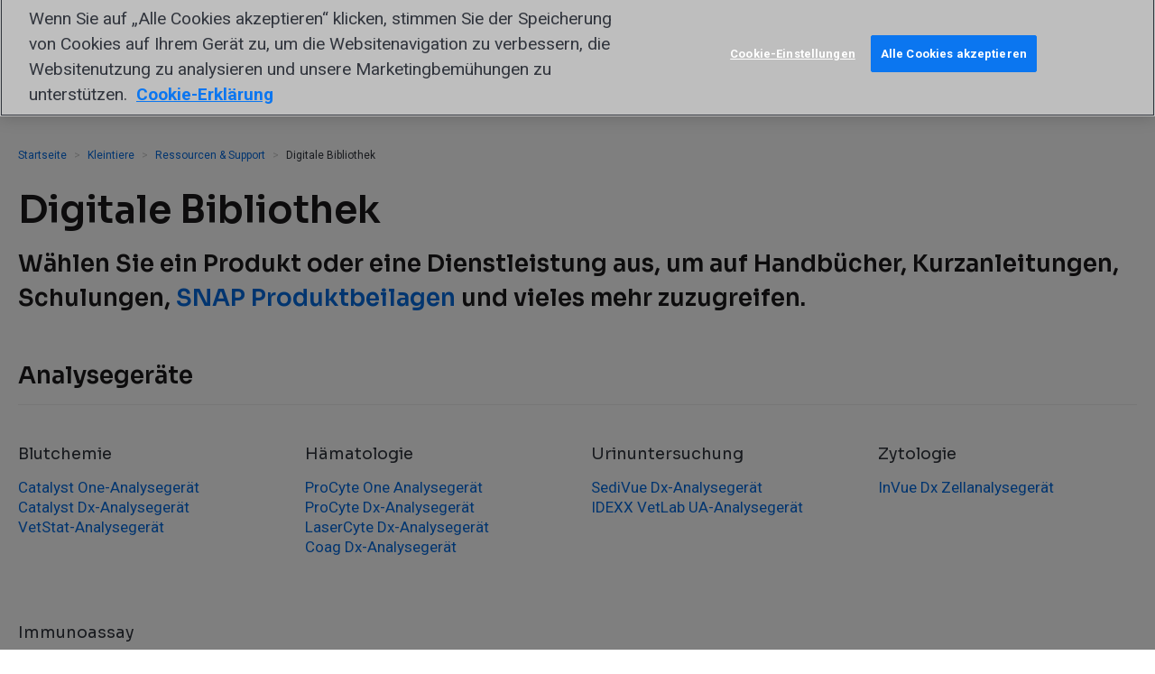

--- FILE ---
content_type: text/html; charset=utf-8
request_url: https://www.idexx.at/de-at/veterinary/support/documents-resources/
body_size: 12135
content:












<!doctype html>
<html lang="de-at">
  <head>
    <meta charset="utf-8">
    <meta http-equiv="x-ua-compatible" content="ie=edge">
    <meta name="theme-color" content="#30353E" media="(prefers-color-scheme: light)">
    <meta name="theme-color" content="#30353E" media="(prefers-color-scheme: dark)">

    



  
  
    
      <script>(function(w,d,s,l,i){w[l]=w[l]||[];w[l].push({'gtm.start':
        new Date().getTime(),event:'gtm.js'});var f=d.getElementsByTagName(s)[0],
                                                  j=d.createElement(s),dl=l!='dataLayer'?'&l='+l:'';j.async=true;j.src=
          'https://www.googletagmanager.com/gtm.js?id='+i+dl;f.parentNode.insertBefore(j,f);
      })(window,document,'script','dataLayer',"GTM-W2SMVTRF");</script>
    
      <script>(function(w,d,s,l,i){w[l]=w[l]||[];w[l].push({'gtm.start':
        new Date().getTime(),event:'gtm.js'});var f=d.getElementsByTagName(s)[0],
                                                  j=d.createElement(s),dl=l!='dataLayer'?'&l='+l:'';j.async=true;j.src=
          'https://www.googletagmanager.com/gtm.js?id='+i+dl;f.parentNode.insertBefore(j,f);
      })(window,document,'script','dataLayer',"GTM-5GR3CHJ");</script>
    
  

  
  

  
  

  
  

  
  

  




  <script>
    window.interdeal = {
      "sitekey": "85f98db840e7b6692a3924f6f98d8acd",
      "Position": "Left",
      "domains": {
        "js": "https://cdn.equalweb.com/",
        "acc": "https://access.equalweb.com/"
      },
      "Menulang": "de",
      "btnStyle": {
        "vPosition": ["80%", "80%"],
        "scale": ["0.5", "0.5"],
        "color": {"main": "#1c4bb6", "second": "#ffffff"},
        "icon": {"outline": false, "type": 1, "shape": "circle"}
      }
    };
    (function(doc, head, body){
      var coreCall             = doc.createElement('script');
      coreCall.src             = interdeal.domains.js + 'core/5.0.10/accessibility.js';
      coreCall.defer           = true;
      coreCall.integrity       = 'sha512-gKQdQe59Hw864B9Pbxo+0aPeJJQdKODsfg0Vwf+zIQcRS7uR+kd3oEX3ClAdDERLQbO5LmliXmzjNjrxkP5wgA==';
      coreCall.crossOrigin     = 'anonymous';
      coreCall.setAttribute('data-cfasync', true );
      body? body.appendChild(coreCall) : head.appendChild(coreCall);
    })(document, document.head, document.body);
  </script>


    


    <title>
      
        Ressourcen für Produkte und Leistungen für die Kleintiergesundheit - IDEXX Austria
      
    </title>

    <meta name="viewport" content="width=device-width,initial-scale=1">

    
      
      
        <meta name="description" content="Wählen Sie ein Produkt oder eine Leistung von IDEXX aus, um auf die dazugehörigen Ressourcen wie Dokumente, Online-Schulungen, Videos und andere Materialie">
      
    

    
    

    
      
        <link rel="canonical" href="https://www.idexx.at/de-at/veterinary/support/documents-resources/">
      
    

    
<link rel="apple-touch-icon-precomposed" sizes="57x57" href="/static/favicon/idexxcom/apple-touch-icon-57x57.6551980f1687.png" />
<link rel="apple-touch-icon-precomposed" sizes="114x114" href="/static/favicon/idexxcom/apple-touch-icon-114x114.e17299181fa8.png" />
<link rel="apple-touch-icon-precomposed" sizes="72x72" href="/static/favicon/idexxcom/apple-touch-icon-72x72.859c42111d18.png" />
<link rel="apple-touch-icon-precomposed" sizes="144x144" href="/static/favicon/idexxcom/apple-touch-icon-144x144.4e618e499530.png" />
<link rel="apple-touch-icon-precomposed" sizes="60x60" href="/static/favicon/idexxcom/apple-touch-icon-60x60.c09df8091702.png" />
<link rel="apple-touch-icon-precomposed" sizes="120x120" href="/static/favicon/idexxcom/apple-touch-icon-120x120.1fbba1207f64.png" />
<link rel="apple-touch-icon-precomposed" sizes="76x76" href="/static/favicon/idexxcom/apple-touch-icon-76x76.df47628b2aac.png" />
<link rel="apple-touch-icon-precomposed" sizes="152x152" href="/static/favicon/idexxcom/apple-touch-icon-152x152.f7a19308267f.png" />
<link rel="icon" type="image/png" href="/static/favicon/idexxcom/favicon-196x196.21a4d06601e4.png" sizes="196x196" />
<link rel="icon" type="image/png" href="/static/favicon/idexxcom/favicon-96x96.15258fc86139.png" sizes="96x96" />
<link rel="icon" type="image/png" href="/static/favicon/idexxcom/favicon-32x32.521c6b75c89f.png" sizes="32x32" />
<link rel="icon" type="image/png" href="/static/favicon/idexxcom/favicon-16x16.820aefd4a163.png" sizes="16x16" />
<link rel="icon" type="image/png" href="/static/favicon/idexxcom/favicon-128.0536029c7543.png" sizes="128x128" />
<meta name="application-name" content="IDEXX Austria"/>
<meta name="msapplication-TileColor" content="#FFFFFF" />
<meta name="msapplication-TileImage" content="/static/favicon/idexxcom/mstile-144x144.4e618e499530.png" />
<meta name="msapplication-square70x70logo" content="/static/favicon/idexxcom/mstile-70x70.0536029c7543.png" />
<meta name="msapplication-square150x150logo" content="/static/favicon/idexxcom/mstile-150x150.6071d5bfc328.png" />
<meta name="msapplication-wide310x150logo" content="/static/favicon/idexxcom/mstile-310x150.fb1239b02a87.png" />
<meta name="msapplication-square310x310logo" content="/static/favicon/idexxcom/mstile-310x310.f922ae73b0dc.png" />
<!--[if IE]><link rel="shortcut icon" href="/static/favicon/idexxcom/favicon.b9f7b4ed717b.ico"><![endif]-->


    <link rel="dns-prefetch" href="/media/">
    <link rel="preconnect" href="https://fonts.googleapis.com">
    <link rel="preconnect" href="https://fonts.gstatic.com" crossorigin>
    <link href="https://fonts.googleapis.com/css2?family=Roboto:ital,wght@0,400;0,700;1,400;1,700&family=Sora:wght@400;600&display=swap" rel="stylesheet">

    
    <script>
      (function(d) {
        var config = {
          kitId: 'scs5okb',
          scriptTimeout: 3000,
          async: true
        },
            h=d.documentElement,t=setTimeout(function(){h.className=h.className.replace(/\bwf-loading\b/g,"")+" wf-inactive";},config.scriptTimeout),tk=d.createElement("script"),f=false,s=d.getElementsByTagName("script")[0],a;h.className+=" wf-loading";tk.src='https://use.typekit.net/'+config.kitId+'.js';tk.async=true;tk.onload=tk.onreadystatechange=function(){a=this.readyState;if(f||a&&a!="complete"&&a!="loaded")return;f=true;clearTimeout(t);try{Typekit.load(config)}catch(e){}};s.parentNode.insertBefore(tk,s)
      })(document);
    </script>

    
    <link  rel="stylesheet" href="/static/assets/idexxcom-pC39FAcx.452d017a6494.css" />
<script type="module" crossorigin="" src="/static/assets/idexxcom-uo3KqdAY.af7e0d1cbe02.js"></script>
<link href="/static/assets/modulepreload-polyfill-B5Qt9EMX.1aa58a1651bc.js" type="text/javascript" crossorigin="anonymous" rel="modulepreload" as="script" />
    <link  rel="stylesheet" href="/static/assets/banner-UcbpiPTr.b71a4739d3b9.css" />
<script type="module" crossorigin="" src="/static/assets/banner-BZwr1isQ.9cfdadb5148d.js"></script>

    

    

    

    
  </head>
  <body id="page-top" class="lang-de-at  tpl-base">
    



  
  
    
      <noscript><iframe src="https://www.googletagmanager.com/ns.html?id=GTM-W2SMVTRF" height="0" width="0" style="display:none;visibility:hidden"></iframe></noscript>
    
      <noscript><iframe src="https://www.googletagmanager.com/ns.html?id=GTM-5GR3CHJ" height="0" width="0" style="display:none;visibility:hidden"></iframe></noscript>
    
  

  
  

  



    



    

    

  
    

      <nav aria-label="Skip links" class="sr-only">
        <ul class="skip-links">
          <li><a href="/de-at/" title="[Alt + 0]" accesskey="0">Go to home</a></li>
          <li><a href="#page-navigation" title="[Alt + 1]" accesskey="1">Jump to navigation</a></li>
          <li><a href="#page-content" title="[Alt + 2]" accesskey="2">Jump to content</a></li>
          <li><a href="#page-footer" title="[Alt + 3]" accesskey="3">Contact</a></li>
        </ul>
      </nav>

      <header class="header">
        <div class="header-top-menu" role="navigation" aria-label="Top">
          <div class="container clearfix">
            <div class="navbar-brand">
              <a class="logo header-logo" href="/de-at/"><span class="sr-only">IDEXX</span></a>
            </div>
            <ul class="header-top-menu-list">
              
              
                
                  <!-- Menu Cache: 28 de-at Generated Tue, 02 Dec 2025 13:02:55 +0000 -->
                  



  
    <li class="
               hidden-xs hidden-sm
               
              ">
      <a href="/de-at/about-idexx/customer-support/">
        Kundendienst
      </a>
    </li>
  

  
    <li class="
               hidden-xs hidden-sm
               
              ">
      <a href="/de-at/about-idexx/contact-idexx/">
        Kontakt
      </a>
    </li>
  

  
    <li class="
               hidden-xs hidden-sm
               
              ">
      <a href="https://careers.idexx.com/de">
        Karriere
      </a>
    </li>
  

  
    <li class="
               hidden-xs hidden-sm
               
              ">
      <a href="https://supplier-resources.idexx.com/de/">
        Lieferanten
      </a>
    </li>
  


                
              
            </ul>

            <ul class="header-top-menu-list is-meta-list">
              <li class="navbar-toggle-item">
                <button type="button" class="js-header-nav-toggle navbar-toggle collapsed" data-toggle="collapse" data-target=".js-navbar-header">
                  <span class="icon-bar"></span>
                  <span class="icon-bar"></span>
                  <span class="icon-bar"></span>
                </button>
              </li>
              <li class="mobile-logo">
                <a class="logo header-logo" href="/de-at/"><span class="sr-only">IDEXX</span></a>
              </li>
              
                
                <li class="mobile-search-button">
                  <a href="/de-at/search/">
                    <svg width="32" height="32" viewBox="0 0 32 32" xmlns="http://www.w3.org/2000/svg">
                      <path fill="currentColor" d="M23.584 20.55l7.527 7.527a2.145 2.145 0 1 1-3.034 3.034l-7.527-7.527A12.94 12.94 0 0 1 13 26C5.82 26 0 20.18 0 13S5.82 0 13 0s13 5.82 13 13a12.94 12.94 0 0 1-2.416 7.55zM13 22a9 9 0 1 0 0-18 9 9 0 0 0 0 18z"/>
                    </svg>
                  </a>
                </li>
                <li class="search-form header-search-form" role="search">
                  <form action="/de-at/search/" method="get" class="search-form">
                    <div class="search-group">
                      <input name="q" class="form-control search-group-input" type="text" value="" placeholder="Suchen">
                      <button class="btn search-group-btn">
                        <span class="icon icon-search">
  <svg role="presentation">
    <use xlink:href="/static/sprites/icons.5dd0edd3081d.svg#search"></use>
  </svg>
  
    <span class="sr-only">Suchen</span>
  
</span>

                      </button>
                    </div>
                  </form>
                </li>
              
              
                <!-- Menu Cache: 28 de-at Generated Tue, 02 Dec 2025 13:02:55 +0000 -->
                



<li class="country-picker dropdown">
  <a class="country-picker-dropdown-toggle link-wrapper"
     data-toggle="dropdown" href="#">
    
      <span class="icon icon-flag-at country-picker-flag">
  <svg role="presentation">
    <use xlink:href="/static/sprites/flags.e6457b0b8921.svg#flag-at"></use>
  </svg>
  
    <span class="sr-only">Austria</span>
  
</span>

    
  </a>

  <ul class="country-picker-dropdown-menu dropdown-menu">
    <li class="country-picker-item ">
      <a href="https://www.idexx.com.au/en-au/" class="country-picker-country link-wrapper">
        <span class="icon icon-flag-au country-picker-flag">
  <svg role="presentation">
    <use xlink:href="/static/sprites/flags.e6457b0b8921.svg#flag-au"></use>
  </svg>
  
    <span class="sr-only">Australia</span>
  
</span>

        <span class="link-inner">Australia</span>
      </a>
    </li>

    <li class="country-picker-item country-picker-item-active">
      <a href="https://www.idexx.at/de-at/" class="country-picker-country link-wrapper">
        <span class="icon icon-flag-at country-picker-flag">
  <svg role="presentation">
    <use xlink:href="/static/sprites/flags.e6457b0b8921.svg#flag-at"></use>
  </svg>
  
    <span class="sr-only">Austria</span>
  
</span>

        <span class="link-inner">Österreich</span>
      </a>
    </li>

    <li class="country-picker-item ">
      <a href="https://www.idexx.com.br/pt-br/" class="country-picker-country link-wrapper">
        <span class="icon icon-flag-br country-picker-flag">
  <svg role="presentation">
    <use xlink:href="/static/sprites/flags.e6457b0b8921.svg#flag-br"></use>
  </svg>
  
    <span class="sr-only">Brazil</span>
  
</span>

        <span class="link-inner">Brazil</span>
      </a>
    </li>

    <li class="country-picker-item ">
      <a href="https://ca.idexx.com/" class="country-picker-country link-wrapper">
        <span class="icon icon-flag-ca country-picker-flag">
  <svg role="presentation">
    <use xlink:href="/static/sprites/flags.e6457b0b8921.svg#flag-ca"></use>
  </svg>
  
    <span class="sr-only">Canada</span>
  
</span>

        <span class="link-inner">Canada</span>
      </a>
    </li>

    <li class="country-picker-item ">
      <a href="http://www.idexx.com.cn/" class="country-picker-country link-wrapper">
        <span class="icon icon-flag-cn country-picker-flag">
  <svg role="presentation">
    <use xlink:href="/static/sprites/flags.e6457b0b8921.svg#flag-cn"></use>
  </svg>
  
    <span class="sr-only">China</span>
  
</span>

        <span class="link-inner">中国大陆</span>
      </a>
    </li>

    <li class="country-picker-item ">
      <a href="https://www.idexx.cz/cs-cz/" class="country-picker-country link-wrapper">
        <span class="icon icon-flag-cz country-picker-flag">
  <svg role="presentation">
    <use xlink:href="/static/sprites/flags.e6457b0b8921.svg#flag-cz"></use>
  </svg>
  
    <span class="sr-only">Czech</span>
  
</span>

        <span class="link-inner">Česko</span>
      </a>
    </li>

    <li class="country-picker-item ">
      <a href="https://www.idexx.dk/da/" class="country-picker-country link-wrapper">
        <span class="icon icon-flag-dk country-picker-flag">
  <svg role="presentation">
    <use xlink:href="/static/sprites/flags.e6457b0b8921.svg#flag-dk"></use>
  </svg>
  
    <span class="sr-only">Denmark</span>
  
</span>

        <span class="link-inner">Danmark</span>
      </a>
    </li>

    <li class="country-picker-item ">
      <a href="https://www.idexx.fi/fi/" class="country-picker-country link-wrapper">
        <span class="icon icon-flag-fi country-picker-flag">
  <svg role="presentation">
    <use xlink:href="/static/sprites/flags.e6457b0b8921.svg#flag-fi"></use>
  </svg>
  
    <span class="sr-only">Finland</span>
  
</span>

        <span class="link-inner">Suomi</span>
      </a>
    </li>

    <li class="country-picker-item ">
      <a href="https://www.idexx.fr/fr/" class="country-picker-country link-wrapper">
        <span class="icon icon-flag-fr country-picker-flag">
  <svg role="presentation">
    <use xlink:href="/static/sprites/flags.e6457b0b8921.svg#flag-fr"></use>
  </svg>
  
    <span class="sr-only">France</span>
  
</span>

        <span class="link-inner">France</span>
      </a>
    </li>

    <li class="country-picker-item ">
      <a href="https://www.idexx.de/de/" class="country-picker-country link-wrapper">
        <span class="icon icon-flag-de country-picker-flag">
  <svg role="presentation">
    <use xlink:href="/static/sprites/flags.e6457b0b8921.svg#flag-de"></use>
  </svg>
  
    <span class="sr-only">Germany</span>
  
</span>

        <span class="link-inner">Deutschland</span>
      </a>
    </li>

    <li class="country-picker-item ">
      <a href="https://www.idexx.it/it/" class="country-picker-country link-wrapper">
        <span class="icon icon-flag-it country-picker-flag">
  <svg role="presentation">
    <use xlink:href="/static/sprites/flags.e6457b0b8921.svg#flag-it"></use>
  </svg>
  
    <span class="sr-only">Italy</span>
  
</span>

        <span class="link-inner">Italia</span>
      </a>
    </li>

    <li class="country-picker-item ">
      <a href="http://www.idexx.co.jp/" class="country-picker-country link-wrapper">
        <span class="icon icon-flag-jp country-picker-flag">
  <svg role="presentation">
    <use xlink:href="/static/sprites/flags.e6457b0b8921.svg#flag-jp"></use>
  </svg>
  
    <span class="sr-only">Japan</span>
  
</span>

        <span class="link-inner">日本</span>
      </a>
    </li>

    <li class="country-picker-item ">
      <a href="http://www.idexx.kr/" class="country-picker-country link-wrapper">
        <span class="icon icon-flag-kr country-picker-flag">
  <svg role="presentation">
    <use xlink:href="/static/sprites/flags.e6457b0b8921.svg#flag-kr"></use>
  </svg>
  
    <span class="sr-only">Korea</span>
  
</span>

        <span class="link-inner">대한민국</span>
      </a>
    </li>

    <li class="country-picker-item ">
      <a href="https://al.idexx.com/es-xl/" class="country-picker-country link-wrapper">
        <span class="icon icon-flag-none country-picker-flag">
  <svg role="presentation">
    <use xlink:href="/static/sprites/flags.e6457b0b8921.svg#flag-none"></use>
  </svg>
  
    <span class="sr-only">Latin America</span>
  
</span>

        <span class="link-inner">Latin America</span>
      </a>
    </li>

    <li class="country-picker-item ">
      <a href="https://www.idexx.nl/nl/" class="country-picker-country link-wrapper">
        <span class="icon icon-flag-nl country-picker-flag">
  <svg role="presentation">
    <use xlink:href="/static/sprites/flags.e6457b0b8921.svg#flag-nl"></use>
  </svg>
  
    <span class="sr-only">Netherlands</span>
  
</span>

        <span class="link-inner">Netherlands</span>
      </a>
    </li>

    <li class="country-picker-item ">
      <a href="https://www.idexx.co.nz/en-nz/" class="country-picker-country link-wrapper">
        <span class="icon icon-flag-nz country-picker-flag">
  <svg role="presentation">
    <use xlink:href="/static/sprites/flags.e6457b0b8921.svg#flag-nz"></use>
  </svg>
  
    <span class="sr-only">New Zealand</span>
  
</span>

        <span class="link-inner">New Zealand</span>
      </a>
    </li>

    <li class="country-picker-item ">
      <a href="https://www.idexx.no/nb/" class="country-picker-country link-wrapper">
        <span class="icon icon-flag-no country-picker-flag">
  <svg role="presentation">
    <use xlink:href="/static/sprites/flags.e6457b0b8921.svg#flag-no"></use>
  </svg>
  
    <span class="sr-only">Norway</span>
  
</span>

        <span class="link-inner">Norge</span>
      </a>
    </li>

    <li class="country-picker-item ">
      <a href="https://www.idexx.pl/pl/" class="country-picker-country link-wrapper">
        <span class="icon icon-flag-pl country-picker-flag">
  <svg role="presentation">
    <use xlink:href="/static/sprites/flags.e6457b0b8921.svg#flag-pl"></use>
  </svg>
  
    <span class="sr-only">Poland</span>
  
</span>

        <span class="link-inner">Polska</span>
      </a>
    </li>

    <li class="country-picker-item ">
      <a href="https://www.idexx.cz/cs-cz/" class="country-picker-country link-wrapper">
        <span class="icon icon-flag-sk country-picker-flag">
  <svg role="presentation">
    <use xlink:href="/static/sprites/flags.e6457b0b8921.svg#flag-sk"></use>
  </svg>
  
    <span class="sr-only">Slovakia</span>
  
</span>

        <span class="link-inner">Slovensko</span>
      </a>
    </li>

    <li class="country-picker-item ">
      <a href="https://www.idexx.co.za/en-za/" class="country-picker-country link-wrapper">
        <span class="icon icon-flag-za country-picker-flag">
  <svg role="presentation">
    <use xlink:href="/static/sprites/flags.e6457b0b8921.svg#flag-za"></use>
  </svg>
  
    <span class="sr-only">South Africa</span>
  
</span>

        <span class="link-inner">South Africa</span>
      </a>
    </li>

    <li class="country-picker-item ">
      <a href="https://www.idexx.es/es/" class="country-picker-country link-wrapper">
        <span class="icon icon-flag-es country-picker-flag">
  <svg role="presentation">
    <use xlink:href="/static/sprites/flags.e6457b0b8921.svg#flag-es"></use>
  </svg>
  
    <span class="sr-only">Spain</span>
  
</span>

        <span class="link-inner">España</span>
      </a>
    </li>

    <li class="country-picker-item ">
      <a href="https://www.idexx.se/sv/" class="country-picker-country link-wrapper">
        <span class="icon icon-flag-sv country-picker-flag">
  <svg role="presentation">
    <use xlink:href="/static/sprites/flags.e6457b0b8921.svg#flag-sv"></use>
  </svg>
  
    <span class="sr-only">Sweden</span>
  
</span>

        <span class="link-inner">Sverige</span>
      </a>
    </li>

    <li class="country-picker-item ">
      <a href="https://www.idexx.ch/de-ch/" class="country-picker-country link-wrapper">
        <span class="icon icon-flag-ch country-picker-flag">
  <svg role="presentation">
    <use xlink:href="/static/sprites/flags.e6457b0b8921.svg#flag-ch"></use>
  </svg>
  
    <span class="sr-only">Switzerland</span>
  
</span>

        <span class="link-inner">Schweiz DE</span>
      </a>
    </li>

    <li class="country-picker-item ">
      <a href="https://www.idexx.ch/fr-ch/" class="country-picker-country link-wrapper">
        <span class="icon icon-flag-ch country-picker-flag">
  <svg role="presentation">
    <use xlink:href="/static/sprites/flags.e6457b0b8921.svg#flag-ch"></use>
  </svg>
  
    <span class="sr-only">Switzerland</span>
  
</span>

        <span class="link-inner">Schweiz FR</span>
      </a>
    </li>

    <li class="country-picker-item ">
      <a href="https://www.idexx.com.tw/zh-hant/" class="country-picker-country link-wrapper">
        <span class="icon icon-flag-tw country-picker-flag">
  <svg role="presentation">
    <use xlink:href="/static/sprites/flags.e6457b0b8921.svg#flag-tw"></use>
  </svg>
  
    <span class="sr-only">Taiwan</span>
  
</span>

        <span class="link-inner">台灣</span>
      </a>
    </li>

    <li class="country-picker-item ">
      <a href="https://www.idexx.com/en/" class="country-picker-country link-wrapper">
        <span class="icon icon-flag-us country-picker-flag">
  <svg role="presentation">
    <use xlink:href="/static/sprites/flags.e6457b0b8921.svg#flag-us"></use>
  </svg>
  
    <span class="sr-only">USA</span>
  
</span>

        <span class="link-inner">USA</span>
      </a>
    </li>

    <li class="country-picker-item ">
      <a href="https://www.idexx.co.uk/en-gb/" class="country-picker-country link-wrapper">
        <span class="icon icon-flag-gb country-picker-flag">
  <svg role="presentation">
    <use xlink:href="/static/sprites/flags.e6457b0b8921.svg#flag-gb"></use>
  </svg>
  
    <span class="sr-only">United Kingdom</span>
  
</span>

        <span class="link-inner">United Kingdom</span>
      </a>
    </li>

  </ul> <!-- /country-picker-dropdown-menu -->
</li> <!-- /country-picker dropdown -->

              

              
              
            </ul>

            




  <div id="global-navigation"></div>
  
    <script async defer src="https://content.idexx.com/global-navigation-idexxcom/index.5.1.1.js"></script>
    <script async defer src="https://content.idexx.com/global-navigation-idexxcom/runtime.5.1.1.js"></script>
    <script async defer src="https://content.idexx.com/global-navigation-idexxcom/vendors.5.1.1.js"></script>
  


          </div>
        </div>
        <div class="navbar navbar-default navbar-static-top" role="navigation" aria-label="Primary">
          <div class="container">
            <div class="navbar-collapse collapse js-navbar-header has-sso">
              
                <nav class="nav navbar-main" id="page-navigation" role="navigation">
                  
                    <ul class="nav navbar-nav">
                      
                      
                        
                          <!-- Menu Cache: 28 de-at Generated Tue, 02 Dec 2025 13:02:55 +0000 -->
                          



  <li class="child  ancestor children dropdown first">
    <a
      
        class="dropdown-toggle" data-toggle="dropdown"
      
      href="/de-at/veterinary/">
      
        <span>
          Kleintiere
        </span>
        
          <span class="icon icon-arrow-minimal-right icon-brand-primary">
  <svg role="presentation">
    <use xlink:href="/static/sprites/icons.5dd0edd3081d.svg#arrow-minimal-right"></use>
  </svg>
  
</span>

        
      
    </a>
    
      <div class="dropdown-menu megamenu" role="menu">
        <div class="container">
          <div class="megamenu-display-home-link">
            <a href="/de-at/veterinary/" class="megamenu-home-link link-wrapper">
              <span class="link-inner">
                Kleintiere
              </span>
            </a>
          </div>
          <div class="container-inner">
            <div class="megamenu-mobile-title" aria-hidden="true">
              <span class="icon icon-arrow-minimal-left icon-brand-primary">
  <svg role="presentation">
    <use xlink:href="/static/sprites/icons.5dd0edd3081d.svg#arrow-minimal-left"></use>
  </svg>
  
</span>

              Kleintiere
            </div>
            
              



  <ul class="megamenu-list megamenu-list-mobile-home">
    <li class="child megamenu-mobile-home-item">
      <a href="/de-at/veterinary/" class="link-wrapper megamenu-mobile-home-link">
        <span class="link-inner">
          Kleintiere
        </span>
      </a>
    </li>
  </ul>


  <ul class="megamenu-list">
    <li class="child ancestor children dropdown first">
      <a class="megamenu-links-title
                 dropdown-toggle"
          data-toggle="dropdown"
         href="/de-at/veterinary/analyzers/">
        <span>
          Praxisinterne Analysegeräte
        </span>
        
          <span class="icon icon-caret-down icon-brand-primary">
  <svg role="presentation">
    <use xlink:href="/static/sprites/icons.5dd0edd3081d.svg#caret-down"></use>
  </svg>
  
</span>

          <span class="icon icon-arrow-minimal-right icon-brand-primary">
  <svg role="presentation">
    <use xlink:href="/static/sprites/icons.5dd0edd3081d.svg#arrow-minimal-right"></use>
  </svg>
  
</span>

        
      </a>
      
        <div class="dropdown-menu" role="menu">
          <div class="container">
            <div class="megamenu-mobile-title" aria-hidden="true">
              <span class="icon icon-arrow-minimal-left icon-brand-primary">
  <svg role="presentation">
    <use xlink:href="/static/sprites/icons.5dd0edd3081d.svg#arrow-minimal-left"></use>
  </svg>
  
</span>

              Praxisinterne Analysegeräte
            </div>
            <ul>
              
                
                  <li class="child megamenu-mobile-home-item">
                    <a href="/de-at/veterinary/analyzers/" class="link-wrapper megamenu-mobile-home-link">
                      <span class="link-inner">
                        View all Praxisinterne Analysegeräte
                      </span>
                    </a>
                  </li>
                
                


<li class="child sibling">
	<a href="/de-at/veterinary/analyzers/analyzer-support/">Support für Analysegeräte</a>
	
</li>

<li class="child sibling">
	<a href="/de-at/veterinary/analyzers/in-clinic-test-menu/">Testmenü praxisinterne Diagnostik</a>
	
</li>

<li class="child sibling">
	<a href="/de-at/veterinary/analyzers/catalyst-one-chemistry-analyzer/">Catalyst One</a>
	
</li>

<li class="child sibling">
	<a href="/de-at/veterinary/analyzers/hematology/procyte-one-analyzer/">ProCyte One</a>
	
</li>

<li class="child sibling">
	<a href="/de-at/veterinary/analyzers/hematology/procyte-dx-analyzer/">ProCyte Dx</a>
	
</li>

<li class="child selected">
	<a href="/de-at/veterinary/analyzers/sedivue-dx-analyzer/">SediVue Dx</a>
	
</li>

<li class="child sibling">
	<a href="/de-at/veterinary/analyzers/invue-dx-analyzer/">IDEXX inVue Dx Zellanalysegerät</a>
	
</li>

<li class="child sibling">
	<a href="/de-at/veterinary/analyzers/extended-maintenance-agreements/">Garantieverlängerung</a>
	
</li>

<li class="child sibling">
	<a href="/de-at/veterinary/products/analyzers">Alle Analysegeräte</a>
	
</li>

              
            </ul>
          </div>
        </div>
      
    </li>
  </ul>

  <ul class="megamenu-list">
    <li class="child children dropdown">
      <a class="megamenu-links-title
                 dropdown-toggle"
          data-toggle="dropdown"
         href="/de-at/veterinary/reference-laboratories/">
        <span>
          Labor
        </span>
        
          <span class="icon icon-caret-down icon-brand-primary">
  <svg role="presentation">
    <use xlink:href="/static/sprites/icons.5dd0edd3081d.svg#caret-down"></use>
  </svg>
  
</span>

          <span class="icon icon-arrow-minimal-right icon-brand-primary">
  <svg role="presentation">
    <use xlink:href="/static/sprites/icons.5dd0edd3081d.svg#arrow-minimal-right"></use>
  </svg>
  
</span>

        
      </a>
      
        <div class="dropdown-menu" role="menu">
          <div class="container">
            <div class="megamenu-mobile-title" aria-hidden="true">
              <span class="icon icon-arrow-minimal-left icon-brand-primary">
  <svg role="presentation">
    <use xlink:href="/static/sprites/icons.5dd0edd3081d.svg#arrow-minimal-left"></use>
  </svg>
  
</span>

              Labor
            </div>
            <ul>
              
                
                  <li class="child megamenu-mobile-home-item">
                    <a href="/de-at/veterinary/reference-laboratories/" class="link-wrapper megamenu-mobile-home-link">
                      <span class="link-inner">
                        View all Labor
                      </span>
                    </a>
                  </li>
                
                


<li class="child">
	<a href="/de-at/veterinary/reference-laboratories/reference-laboratory-support/">Service</a>
	
</li>

<li class="child">
	<a href="/de-at/veterinary/reference-laboratories/sdma/">IDEXX SDMA</a>
	
</li>

<li class="child">
	<a href="/de-at/veterinary/reference-laboratories/fecal-testing/fecal-dx-antigen-test/">Fecal Dx-Antigentest</a>
	
</li>

<li class="child">
	<a href="/de-at/veterinary/reference-laboratories/cbc/">Das große Blutbild bei IDEXX</a>
	
</li>

<li class="child">
	<a href="/de-at/veterinary/reference-laboratories/pancreatic-health/">Spec cPL-Test/Spec fPL-Test</a>
	
</li>

<li class="child">
	<a href="/de-at/veterinary/reference-laboratories/cardiac-health-tests/">Cardiopet proBNP</a>
	
</li>

<li class="child">
	<a href="/de-at/veterinary/reference-laboratories/tests-and-services/">Leistungsverzeichnis</a>
	
</li>

<li class="child">
	<a href="/de-at/veterinary/reference-laboratories/">Labor Überblick</a>
	
</li>

              
            </ul>
          </div>
        </div>
      
    </li>
  </ul>

  <ul class="megamenu-list">
    <li class="child children dropdown">
      <a class="megamenu-links-title
                 dropdown-toggle"
          data-toggle="dropdown"
         href="/de-at/veterinary/software-services/">
        <span>
          Praxismanagement
        </span>
        
          <span class="icon icon-caret-down icon-brand-primary">
  <svg role="presentation">
    <use xlink:href="/static/sprites/icons.5dd0edd3081d.svg#caret-down"></use>
  </svg>
  
</span>

          <span class="icon icon-arrow-minimal-right icon-brand-primary">
  <svg role="presentation">
    <use xlink:href="/static/sprites/icons.5dd0edd3081d.svg#arrow-minimal-right"></use>
  </svg>
  
</span>

        
      </a>
      
        <div class="dropdown-menu" role="menu">
          <div class="container">
            <div class="megamenu-mobile-title" aria-hidden="true">
              <span class="icon icon-arrow-minimal-left icon-brand-primary">
  <svg role="presentation">
    <use xlink:href="/static/sprites/icons.5dd0edd3081d.svg#arrow-minimal-left"></use>
  </svg>
  
</span>

              Praxismanagement
            </div>
            <ul>
              
                
                  <li class="child megamenu-mobile-home-item">
                    <a href="/de-at/veterinary/software-services/" class="link-wrapper megamenu-mobile-home-link">
                      <span class="link-inner">
                        View all Praxismanagement
                      </span>
                    </a>
                  </li>
                
                


<li class="child">
	<a href="/de-at/veterinary/software-services/vetconnect-plus/">VetConnect PLUS</a>
	
</li>

<li class="child">
	<a href="/de-at/veterinary/software-services/smartservice-solutions/">SmartService Solutions</a>
	
</li>

<li class="child">
	<a href="/de-at/veterinary/software-services">Alle Software-Produkte &amp; -Leistungen</a>
	
</li>

              
            </ul>
          </div>
        </div>
      
    </li>
  </ul>

  <ul class="megamenu-list">
    <li class="child children dropdown">
      <a class="megamenu-links-title
                 dropdown-toggle"
          data-toggle="dropdown"
         href="/de-at/veterinary/support/">
        <span>
          Ressourcen &amp; Support
        </span>
        
          <span class="icon icon-caret-down icon-brand-primary">
  <svg role="presentation">
    <use xlink:href="/static/sprites/icons.5dd0edd3081d.svg#caret-down"></use>
  </svg>
  
</span>

          <span class="icon icon-arrow-minimal-right icon-brand-primary">
  <svg role="presentation">
    <use xlink:href="/static/sprites/icons.5dd0edd3081d.svg#arrow-minimal-right"></use>
  </svg>
  
</span>

        
      </a>
      
        <div class="dropdown-menu" role="menu">
          <div class="container">
            <div class="megamenu-mobile-title" aria-hidden="true">
              <span class="icon icon-arrow-minimal-left icon-brand-primary">
  <svg role="presentation">
    <use xlink:href="/static/sprites/icons.5dd0edd3081d.svg#arrow-minimal-left"></use>
  </svg>
  
</span>

              Ressourcen &amp; Support
            </div>
            <ul>
              
                
                  <li class="child megamenu-mobile-home-item">
                    <a href="/de-at/veterinary/support/" class="link-wrapper megamenu-mobile-home-link">
                      <span class="link-inner">
                        View all Ressourcen &amp; Support
                      </span>
                    </a>
                  </li>
                
                


<li class="child">
	<a href="/de-at/veterinary/support/order-online/">Wie kann ich bestellen</a>
	
</li>

<li class="child">
	<a href="/de-at/veterinary/support/documents-resources/">Digitale Bibliothek</a>
	
</li>

<li class="child">
	<a href="/de-at/veterinary/support/certificates-analysis-small-animal/">Analysezertifikate</a>
	
</li>

<li class="child">
	<a href="/de-at/veterinary/support/myidexx/">MyIDEXX</a>
	
</li>

<li class="child">
	<a href="/de-at/veterinary/support/idexx-360/">IDEXX 360</a>
	
</li>

              
            </ul>
          </div>
        </div>
      
    </li>
  </ul>

  <ul class="megamenu-list">
    <li class="child children dropdown">
      <a class="megamenu-links-title
                 dropdown-toggle"
          data-toggle="dropdown"
         href="/de-at/veterinary/products/snap-tests">
        <span>
          Schnelltests
        </span>
        
          <span class="icon icon-caret-down icon-brand-primary">
  <svg role="presentation">
    <use xlink:href="/static/sprites/icons.5dd0edd3081d.svg#caret-down"></use>
  </svg>
  
</span>

          <span class="icon icon-arrow-minimal-right icon-brand-primary">
  <svg role="presentation">
    <use xlink:href="/static/sprites/icons.5dd0edd3081d.svg#arrow-minimal-right"></use>
  </svg>
  
</span>

        
      </a>
      
        <div class="dropdown-menu" role="menu">
          <div class="container">
            <div class="megamenu-mobile-title" aria-hidden="true">
              <span class="icon icon-arrow-minimal-left icon-brand-primary">
  <svg role="presentation">
    <use xlink:href="/static/sprites/icons.5dd0edd3081d.svg#arrow-minimal-left"></use>
  </svg>
  
</span>

              Schnelltests
            </div>
            <ul>
              
                
                  <li class="child megamenu-mobile-home-item">
                    <a href="/de-at/veterinary/products/snap-tests" class="link-wrapper megamenu-mobile-home-link">
                      <span class="link-inner">
                        View all Schnelltests
                      </span>
                    </a>
                  </li>
                
                


<li class="child">
	<a href="/de-at/veterinary/snap-tests/snap-tests-technology/">SNAP-Tests – Technologie</a>
	
</li>

<li class="child">
	<a href="/de-at/veterinary/snap-tests/snap-4dx-plus-test/">SNAP 4Dx Plus</a>
	
</li>

<li class="child">
	<a href="/de-at/veterinary/snap-tests/snap-giardia-test/">SNAP Giardia</a>
	
</li>

<li class="child">
	<a href="/de-at/veterinary/products/snap-tests">Alle Schnelltests</a>
	
</li>

              
            </ul>
          </div>
        </div>
      
    </li>
  </ul>

  <ul class="megamenu-list">
    <li class="child">
      <a class="megamenu-links-title
                "
         
         href="/de-at/veterinary/kidney-health/">
        <span>
          IDEXX Lösungen für die Nierengesundheit
        </span>
        
      </a>
      
    </li>
  </ul>

  <ul class="megamenu-list">
    <li class="child children dropdown">
      <a class="megamenu-links-title
                 dropdown-toggle"
          data-toggle="dropdown"
         href="/de-at/veterinary/minimum-database/">
        <span>
          Minimale Datenbasis
        </span>
        
          <span class="icon icon-caret-down icon-brand-primary">
  <svg role="presentation">
    <use xlink:href="/static/sprites/icons.5dd0edd3081d.svg#caret-down"></use>
  </svg>
  
</span>

          <span class="icon icon-arrow-minimal-right icon-brand-primary">
  <svg role="presentation">
    <use xlink:href="/static/sprites/icons.5dd0edd3081d.svg#arrow-minimal-right"></use>
  </svg>
  
</span>

        
      </a>
      
        <div class="dropdown-menu" role="menu">
          <div class="container">
            <div class="megamenu-mobile-title" aria-hidden="true">
              <span class="icon icon-arrow-minimal-left icon-brand-primary">
  <svg role="presentation">
    <use xlink:href="/static/sprites/icons.5dd0edd3081d.svg#arrow-minimal-left"></use>
  </svg>
  
</span>

              Minimale Datenbasis
            </div>
            <ul>
              
                
                  <li class="child megamenu-mobile-home-item">
                    <a href="/de-at/veterinary/minimum-database/" class="link-wrapper megamenu-mobile-home-link">
                      <span class="link-inner">
                        View all Minimale Datenbasis
                      </span>
                    </a>
                  </li>
                
                


<li class="child">
	<a href="/de-at/veterinary/minimum-database/symptomatic-patient-assessment/">Patientenbewertung</a>
	
</li>

<li class="child">
	<a href="/de-at/veterinary/minimum-database/optimize-your-minimum-database-workflow/">Arbeitsablauf</a>
	
</li>

<li class="child">
	<a href="/de-at/veterinary/minimum-database/individualize-your-patient-care/">Patientenversorgung</a>
	
</li>

              
            </ul>
          </div>
        </div>
      
    </li>
  </ul>

  <ul class="megamenu-list">
    <li class="child children dropdown last">
      <a class="megamenu-links-title
                 dropdown-toggle"
          data-toggle="dropdown"
         href="/de-at/veterinary/contact-veterinary/">
        <span>
          Kontakt &amp; Service
        </span>
        
          <span class="icon icon-caret-down icon-brand-primary">
  <svg role="presentation">
    <use xlink:href="/static/sprites/icons.5dd0edd3081d.svg#caret-down"></use>
  </svg>
  
</span>

          <span class="icon icon-arrow-minimal-right icon-brand-primary">
  <svg role="presentation">
    <use xlink:href="/static/sprites/icons.5dd0edd3081d.svg#arrow-minimal-right"></use>
  </svg>
  
</span>

        
      </a>
      
        <div class="dropdown-menu" role="menu">
          <div class="container">
            <div class="megamenu-mobile-title" aria-hidden="true">
              <span class="icon icon-arrow-minimal-left icon-brand-primary">
  <svg role="presentation">
    <use xlink:href="/static/sprites/icons.5dd0edd3081d.svg#arrow-minimal-left"></use>
  </svg>
  
</span>

              Kontakt &amp; Service
            </div>
            <ul>
              
                
                  <li class="child megamenu-mobile-home-item">
                    <a href="/de-at/veterinary/contact-veterinary/" class="link-wrapper megamenu-mobile-home-link">
                      <span class="link-inner">
                        View all Kontakt &amp; Service
                      </span>
                    </a>
                  </li>
                
                


<li class="child">
	<a href="/de-at/veterinary/contact-veterinary/hotline/">Laborservice &amp; Medizinische Fachberatung</a>
	
</li>

<li class="child">
	<a href="/de-at/veterinary/contact-veterinary/operating-hours/">Öffnungszeiten und Feiertage</a>
	
</li>

<li class="child">
	<a href="/de-at/veterinary/contact-veterinary/contact-idexx-learning-center-support/">IDEXX Learning Center Support</a>
	
</li>

              
            </ul>
          </div>
        </div>
      
    </li>
  </ul>


            
          </div>
        </div>
      </div>
    
  </li>

  <li class="child  children dropdown">
    <a
      
        class="dropdown-toggle" data-toggle="dropdown"
      
      href="/de-at/livestock/">
      
        <span>
          Nutztiere
        </span>
        
          <span class="icon icon-arrow-minimal-right icon-brand-primary">
  <svg role="presentation">
    <use xlink:href="/static/sprites/icons.5dd0edd3081d.svg#arrow-minimal-right"></use>
  </svg>
  
</span>

        
      
    </a>
    
      <div class="dropdown-menu megamenu" role="menu">
        <div class="container">
          <div class="megamenu-display-home-link">
            <a href="/de-at/livestock/" class="megamenu-home-link link-wrapper">
              <span class="link-inner">
                Nutztiere
              </span>
            </a>
          </div>
          <div class="container-inner">
            <div class="megamenu-mobile-title" aria-hidden="true">
              <span class="icon icon-arrow-minimal-left icon-brand-primary">
  <svg role="presentation">
    <use xlink:href="/static/sprites/icons.5dd0edd3081d.svg#arrow-minimal-left"></use>
  </svg>
  
</span>

              Nutztiere
            </div>
            
              



  <ul class="megamenu-list megamenu-list-mobile-home">
    <li class="child megamenu-mobile-home-item">
      <a href="/de-at/livestock/" class="link-wrapper megamenu-mobile-home-link">
        <span class="link-inner">
          Nutztiere
        </span>
      </a>
    </li>
  </ul>


  <ul class="megamenu-list">
    <li class="child children dropdown first">
      <a class="megamenu-links-title
                 dropdown-toggle"
          data-toggle="dropdown"
         href="/de-at/livestock/products">
        <span>
          Nutztiere tests
        </span>
        
          <span class="icon icon-caret-down icon-brand-primary">
  <svg role="presentation">
    <use xlink:href="/static/sprites/icons.5dd0edd3081d.svg#caret-down"></use>
  </svg>
  
</span>

          <span class="icon icon-arrow-minimal-right icon-brand-primary">
  <svg role="presentation">
    <use xlink:href="/static/sprites/icons.5dd0edd3081d.svg#arrow-minimal-right"></use>
  </svg>
  
</span>

        
      </a>
      
        <div class="dropdown-menu" role="menu">
          <div class="container">
            <div class="megamenu-mobile-title" aria-hidden="true">
              <span class="icon icon-arrow-minimal-left icon-brand-primary">
  <svg role="presentation">
    <use xlink:href="/static/sprites/icons.5dd0edd3081d.svg#arrow-minimal-left"></use>
  </svg>
  
</span>

              Nutztiere tests
            </div>
            <ul>
              
                
                  <li class="child megamenu-mobile-home-item">
                    <a href="/de-at/livestock/products" class="link-wrapper megamenu-mobile-home-link">
                      <span class="link-inner">
                        View all Nutztiere tests
                      </span>
                    </a>
                  </li>
                
                


<li class="child">
	<a href="/de-at/livestock/products/?cy=y_category_234&amp;ds=all&amp;ts=all">Wiederkäuer Tests</a>
	
</li>

<li class="child">
	<a href="/de-at/livestock/livestock-tests/swine-tests/">Schweine Tests</a>
	
</li>

<li class="child">
	<a href="/de-at/livestock/products/?cy=y_category_235&amp;ds=all&amp;ts=all">Geflügel Tests</a>
	
</li>

<li class="child">
	<a href="/de-at/equine/products/?cy=y_category_270">Pferde Tests</a>
	
</li>

              
            </ul>
          </div>
        </div>
      
    </li>
  </ul>

  <ul class="megamenu-list">
    <li class="child children dropdown">
      <a class="megamenu-links-title
                 dropdown-toggle"
          data-toggle="dropdown"
         href="/de-at/livestock/testing-solutions/">
        <span>
          IDEXX-Testlösungen
        </span>
        
          <span class="icon icon-caret-down icon-brand-primary">
  <svg role="presentation">
    <use xlink:href="/static/sprites/icons.5dd0edd3081d.svg#caret-down"></use>
  </svg>
  
</span>

          <span class="icon icon-arrow-minimal-right icon-brand-primary">
  <svg role="presentation">
    <use xlink:href="/static/sprites/icons.5dd0edd3081d.svg#arrow-minimal-right"></use>
  </svg>
  
</span>

        
      </a>
      
        <div class="dropdown-menu" role="menu">
          <div class="container">
            <div class="megamenu-mobile-title" aria-hidden="true">
              <span class="icon icon-arrow-minimal-left icon-brand-primary">
  <svg role="presentation">
    <use xlink:href="/static/sprites/icons.5dd0edd3081d.svg#arrow-minimal-left"></use>
  </svg>
  
</span>

              IDEXX-Testlösungen
            </div>
            <ul>
              
                
                  <li class="child megamenu-mobile-home-item">
                    <a href="/de-at/livestock/testing-solutions/" class="link-wrapper megamenu-mobile-home-link">
                      <span class="link-inner">
                        View all IDEXX-Testlösungen
                      </span>
                    </a>
                  </li>
                
                


<li class="child">
	<a href="/de-at/livestock/livestock-tests/ruminant-tests/idexx-pregnancy-tests/">Alertys Trächtigkeitstests</a>
	
</li>

<li class="child">
	<a href="/de-at/livestock/testing-solutions/idexx-realpcr-modular-platform/">IDEXX RealPCR-Tests</a>
	
</li>

              
            </ul>
          </div>
        </div>
      
    </li>
  </ul>

  <ul class="megamenu-list">
    <li class="child children dropdown">
      <a class="megamenu-links-title
                 dropdown-toggle"
          data-toggle="dropdown"
         href="/de-at/livestock/xchekplus-software/">
        <span>
          xChekPlus Software
        </span>
        
          <span class="icon icon-caret-down icon-brand-primary">
  <svg role="presentation">
    <use xlink:href="/static/sprites/icons.5dd0edd3081d.svg#caret-down"></use>
  </svg>
  
</span>

          <span class="icon icon-arrow-minimal-right icon-brand-primary">
  <svg role="presentation">
    <use xlink:href="/static/sprites/icons.5dd0edd3081d.svg#arrow-minimal-right"></use>
  </svg>
  
</span>

        
      </a>
      
        <div class="dropdown-menu" role="menu">
          <div class="container">
            <div class="megamenu-mobile-title" aria-hidden="true">
              <span class="icon icon-arrow-minimal-left icon-brand-primary">
  <svg role="presentation">
    <use xlink:href="/static/sprites/icons.5dd0edd3081d.svg#arrow-minimal-left"></use>
  </svg>
  
</span>

              xChekPlus Software
            </div>
            <ul>
              
                
                  <li class="child megamenu-mobile-home-item">
                    <a href="/de-at/livestock/xchekplus-software/" class="link-wrapper megamenu-mobile-home-link">
                      <span class="link-inner">
                        View all xChekPlus Software
                      </span>
                    </a>
                  </li>
                
                


<li class="child">
	<a href="/de-at/livestock/xchekplus-software/xchek-software-resources/">Ressourcen zu xChek</a>
	
</li>

              
            </ul>
          </div>
        </div>
      
    </li>
  </ul>

  <ul class="megamenu-list">
    <li class="child children dropdown">
      <a class="megamenu-links-title
                 dropdown-toggle"
          data-toggle="dropdown"
         href="/de-at/livestock/resources-support/">
        <span>
          Ressourcen &amp; Support
        </span>
        
          <span class="icon icon-caret-down icon-brand-primary">
  <svg role="presentation">
    <use xlink:href="/static/sprites/icons.5dd0edd3081d.svg#caret-down"></use>
  </svg>
  
</span>

          <span class="icon icon-arrow-minimal-right icon-brand-primary">
  <svg role="presentation">
    <use xlink:href="/static/sprites/icons.5dd0edd3081d.svg#arrow-minimal-right"></use>
  </svg>
  
</span>

        
      </a>
      
        <div class="dropdown-menu" role="menu">
          <div class="container">
            <div class="megamenu-mobile-title" aria-hidden="true">
              <span class="icon icon-arrow-minimal-left icon-brand-primary">
  <svg role="presentation">
    <use xlink:href="/static/sprites/icons.5dd0edd3081d.svg#arrow-minimal-left"></use>
  </svg>
  
</span>

              Ressourcen &amp; Support
            </div>
            <ul>
              
                
                  <li class="child megamenu-mobile-home-item">
                    <a href="/de-at/livestock/resources-support/" class="link-wrapper megamenu-mobile-home-link">
                      <span class="link-inner">
                        View all Ressourcen &amp; Support
                      </span>
                    </a>
                  </li>
                
                


<li class="child">
	<a href="/de-at/livestock/resources-support/product-inserts/">Gebrauchsinformationen für Produkte</a>
	
</li>

<li class="child">
	<a href="/de-at/livestock/resources-support/certificates-analysis-livestock/">Analysezertifikate</a>
	
</li>

<li class="child">
	<a href="/de-at/about-idexx/msds">(Material) Sicherheitsdatenblätter (MSDS)</a>
	
</li>

              
            </ul>
          </div>
        </div>
      
    </li>
  </ul>

  <ul class="megamenu-list">
    <li class="child">
      <a class="megamenu-links-title
                "
         
         href="/de-at/livestock/contact-livestock/">
        <span>
          Kontakt
        </span>
        
      </a>
      
    </li>
  </ul>

  <ul class="megamenu-list">
    <li class="child last">
      <a class="megamenu-links-title
                "
         
         href="/de-at/veterinary/reference-laboratories/#fachbereiche">
        <span>
          Spurenelement- &amp; Vitamin Tests
        </span>
        
      </a>
      
    </li>
  </ul>


            
          </div>
        </div>
      </div>
    
  </li>

  <li class="child  children dropdown">
    <a
      
        class="dropdown-toggle" data-toggle="dropdown"
      
      href="/de-at/milk/">
      
        <span>
          Milch
        </span>
        
          <span class="icon icon-arrow-minimal-right icon-brand-primary">
  <svg role="presentation">
    <use xlink:href="/static/sprites/icons.5dd0edd3081d.svg#arrow-minimal-right"></use>
  </svg>
  
</span>

        
      
    </a>
    
      <div class="dropdown-menu megamenu" role="menu">
        <div class="container">
          <div class="megamenu-display-home-link">
            <a href="/de-at/milk/" class="megamenu-home-link link-wrapper">
              <span class="link-inner">
                Milch
              </span>
            </a>
          </div>
          <div class="container-inner">
            <div class="megamenu-mobile-title" aria-hidden="true">
              <span class="icon icon-arrow-minimal-left icon-brand-primary">
  <svg role="presentation">
    <use xlink:href="/static/sprites/icons.5dd0edd3081d.svg#arrow-minimal-left"></use>
  </svg>
  
</span>

              Milch
            </div>
            
              



  <ul class="megamenu-list megamenu-list-mobile-home">
    <li class="child megamenu-mobile-home-item">
      <a href="/de-at/milk/" class="link-wrapper megamenu-mobile-home-link">
        <span class="link-inner">
          Milch
        </span>
      </a>
    </li>
  </ul>


  <ul class="megamenu-list">
    <li class="child children dropdown first">
      <a class="megamenu-links-title
                 dropdown-toggle"
          data-toggle="dropdown"
         href="/milk/products">
        <span>
          Alle Milchuntersuchungen
        </span>
        
          <span class="icon icon-caret-down icon-brand-primary">
  <svg role="presentation">
    <use xlink:href="/static/sprites/icons.5dd0edd3081d.svg#caret-down"></use>
  </svg>
  
</span>

          <span class="icon icon-arrow-minimal-right icon-brand-primary">
  <svg role="presentation">
    <use xlink:href="/static/sprites/icons.5dd0edd3081d.svg#arrow-minimal-right"></use>
  </svg>
  
</span>

        
      </a>
      
        <div class="dropdown-menu" role="menu">
          <div class="container">
            <div class="megamenu-mobile-title" aria-hidden="true">
              <span class="icon icon-arrow-minimal-left icon-brand-primary">
  <svg role="presentation">
    <use xlink:href="/static/sprites/icons.5dd0edd3081d.svg#arrow-minimal-left"></use>
  </svg>
  
</span>

              Alle Milchuntersuchungen
            </div>
            <ul>
              
                
                  <li class="child megamenu-mobile-home-item">
                    <a href="/milk/products" class="link-wrapper megamenu-mobile-home-link">
                      <span class="link-inner">
                        View all Alle Milchuntersuchungen
                      </span>
                    </a>
                  </li>
                
                


<li class="child">
	<a href="/de-at/milk/products">Milchuntersuchungen</a>
	
</li>

<li class="child">
	<a href="/de-at/milk/dairy-tests/accessories/idexx-dairy-tests-accessories/">Zubehör</a>
	
</li>

<li class="child">
	<a href="/de-at/livestock/products">Alle Nutztiertests</a>
	
</li>

              
            </ul>
          </div>
        </div>
      
    </li>
  </ul>

  <ul class="megamenu-list">
    <li class="child children dropdown">
      <a class="megamenu-links-title
                 dropdown-toggle"
          data-toggle="dropdown"
         href="/de-at/milk/resources-support/dairy-resources/">
        <span>
          Ressourcen &amp; Support
        </span>
        
          <span class="icon icon-caret-down icon-brand-primary">
  <svg role="presentation">
    <use xlink:href="/static/sprites/icons.5dd0edd3081d.svg#caret-down"></use>
  </svg>
  
</span>

          <span class="icon icon-arrow-minimal-right icon-brand-primary">
  <svg role="presentation">
    <use xlink:href="/static/sprites/icons.5dd0edd3081d.svg#arrow-minimal-right"></use>
  </svg>
  
</span>

        
      </a>
      
        <div class="dropdown-menu" role="menu">
          <div class="container">
            <div class="megamenu-mobile-title" aria-hidden="true">
              <span class="icon icon-arrow-minimal-left icon-brand-primary">
  <svg role="presentation">
    <use xlink:href="/static/sprites/icons.5dd0edd3081d.svg#arrow-minimal-left"></use>
  </svg>
  
</span>

              Ressourcen &amp; Support
            </div>
            <ul>
              
                
                  <li class="child megamenu-mobile-home-item">
                    <a href="/de-at/milk/resources-support/dairy-resources/" class="link-wrapper megamenu-mobile-home-link">
                      <span class="link-inner">
                        View all Ressourcen &amp; Support
                      </span>
                    </a>
                  </li>
                
                


<li class="child">
	<a href="/de-at/milk/resources-support/training/">Schulung</a>
	
</li>

<li class="child">
	<a href="/de-at/milk/resources-support/dairy-resources/">Digitale-Bibliothek</a>
	
</li>

<li class="child">
	<a href="/de-at/milk/resources-support/certificates-analysis-dairy/">Analysezertifikate</a>
	
</li>

<li class="child">
	<a href="/de-at/about-idexx/msds/">Sicherheitsdatenblätter (SDS, Safety Data Sheets)</a>
	
</li>

<li class="child">
	<a href="/de-at/about-idexx/billing-support">Rechnungsstellung</a>
	
</li>

              
            </ul>
          </div>
        </div>
      
    </li>
  </ul>

  <ul class="megamenu-list">
    <li class="child last">
      <a class="megamenu-links-title
                "
         
         href="/de-at/milk/contact-dairy/">
        <span>
          Kontakt
        </span>
        
      </a>
      
    </li>
  </ul>


            
          </div>
        </div>
      </div>
    
  </li>

  <li class="child  children dropdown">
    <a
      
        class="dropdown-toggle" data-toggle="dropdown"
      
      href="/de-at/equine/">
      
        <span>
          Pferde
        </span>
        
          <span class="icon icon-arrow-minimal-right icon-brand-primary">
  <svg role="presentation">
    <use xlink:href="/static/sprites/icons.5dd0edd3081d.svg#arrow-minimal-right"></use>
  </svg>
  
</span>

        
      
    </a>
    
      <div class="dropdown-menu megamenu" role="menu">
        <div class="container">
          <div class="megamenu-display-home-link">
            <a href="/de-at/equine/" class="megamenu-home-link link-wrapper">
              <span class="link-inner">
                Pferde
              </span>
            </a>
          </div>
          <div class="container-inner">
            <div class="megamenu-mobile-title" aria-hidden="true">
              <span class="icon icon-arrow-minimal-left icon-brand-primary">
  <svg role="presentation">
    <use xlink:href="/static/sprites/icons.5dd0edd3081d.svg#arrow-minimal-left"></use>
  </svg>
  
</span>

              Pferde
            </div>
            
              



  <ul class="megamenu-list megamenu-list-mobile-home">
    <li class="child megamenu-mobile-home-item">
      <a href="/de-at/equine/" class="link-wrapper megamenu-mobile-home-link">
        <span class="link-inner">
          Pferde
        </span>
      </a>
    </li>
  </ul>


  <ul class="megamenu-list">
    <li class="child children dropdown first">
      <a class="megamenu-links-title
                 dropdown-toggle"
          data-toggle="dropdown"
         href="/de-at/equine/products/?cy=y_category_267">
        <span>
          Analysegeräte
        </span>
        
          <span class="icon icon-caret-down icon-brand-primary">
  <svg role="presentation">
    <use xlink:href="/static/sprites/icons.5dd0edd3081d.svg#caret-down"></use>
  </svg>
  
</span>

          <span class="icon icon-arrow-minimal-right icon-brand-primary">
  <svg role="presentation">
    <use xlink:href="/static/sprites/icons.5dd0edd3081d.svg#arrow-minimal-right"></use>
  </svg>
  
</span>

        
      </a>
      
        <div class="dropdown-menu" role="menu">
          <div class="container">
            <div class="megamenu-mobile-title" aria-hidden="true">
              <span class="icon icon-arrow-minimal-left icon-brand-primary">
  <svg role="presentation">
    <use xlink:href="/static/sprites/icons.5dd0edd3081d.svg#arrow-minimal-left"></use>
  </svg>
  
</span>

              Analysegeräte
            </div>
            <ul>
              
                
                  <li class="child megamenu-mobile-home-item">
                    <a href="/de-at/equine/products/?cy=y_category_267" class="link-wrapper megamenu-mobile-home-link">
                      <span class="link-inner">
                        View all Analysegeräte
                      </span>
                    </a>
                  </li>
                
                


<li class="child">
	<a href="/de-at/veterinary/analyzers/catalyst-one-chemistry-analyzer/">Catalyst One</a>
	
</li>

<li class="child">
	<a href="/de-at/veterinary/analyzers/procyte-dx-analyzer">ProCyte</a>
	
</li>

<li class="child">
	<a href="/de-at/veterinary/analyzers/lasercyte-dx-analyzer">LaserCyte</a>
	
</li>

<li class="child">
	<a href="/de-at/equine/products/?cy=y_category_267">Alle Analysegeräte</a>
	
</li>

              
            </ul>
          </div>
        </div>
      
    </li>
  </ul>

  <ul class="megamenu-list">
    <li class="child children dropdown">
      <a class="megamenu-links-title
                 dropdown-toggle"
          data-toggle="dropdown"
         href="/de-at/equine/products/?cy=y_category_268">
        <span>
          Schnelltests
        </span>
        
          <span class="icon icon-caret-down icon-brand-primary">
  <svg role="presentation">
    <use xlink:href="/static/sprites/icons.5dd0edd3081d.svg#caret-down"></use>
  </svg>
  
</span>

          <span class="icon icon-arrow-minimal-right icon-brand-primary">
  <svg role="presentation">
    <use xlink:href="/static/sprites/icons.5dd0edd3081d.svg#arrow-minimal-right"></use>
  </svg>
  
</span>

        
      </a>
      
        <div class="dropdown-menu" role="menu">
          <div class="container">
            <div class="megamenu-mobile-title" aria-hidden="true">
              <span class="icon icon-arrow-minimal-left icon-brand-primary">
  <svg role="presentation">
    <use xlink:href="/static/sprites/icons.5dd0edd3081d.svg#arrow-minimal-left"></use>
  </svg>
  
</span>

              Schnelltests
            </div>
            <ul>
              
                
                  <li class="child megamenu-mobile-home-item">
                    <a href="/de-at/equine/products/?cy=y_category_268" class="link-wrapper megamenu-mobile-home-link">
                      <span class="link-inner">
                        View all Schnelltests
                      </span>
                    </a>
                  </li>
                
                


<li class="child">
	<a href="/de-at/equine/snap-tests/snap-foal-igg-test/">SNAP Fohlen IgG</a>
	
</li>

              
            </ul>
          </div>
        </div>
      
    </li>
  </ul>

  <ul class="megamenu-list">
    <li class="child children dropdown">
      <a class="megamenu-links-title
                 dropdown-toggle"
          data-toggle="dropdown"
         href="/de-at/veterinary/reference-laboratories/tests-and-services/#menu">
        <span>
          Labor
        </span>
        
          <span class="icon icon-caret-down icon-brand-primary">
  <svg role="presentation">
    <use xlink:href="/static/sprites/icons.5dd0edd3081d.svg#caret-down"></use>
  </svg>
  
</span>

          <span class="icon icon-arrow-minimal-right icon-brand-primary">
  <svg role="presentation">
    <use xlink:href="/static/sprites/icons.5dd0edd3081d.svg#arrow-minimal-right"></use>
  </svg>
  
</span>

        
      </a>
      
        <div class="dropdown-menu" role="menu">
          <div class="container">
            <div class="megamenu-mobile-title" aria-hidden="true">
              <span class="icon icon-arrow-minimal-left icon-brand-primary">
  <svg role="presentation">
    <use xlink:href="/static/sprites/icons.5dd0edd3081d.svg#arrow-minimal-left"></use>
  </svg>
  
</span>

              Labor
            </div>
            <ul>
              
                
                  <li class="child megamenu-mobile-home-item">
                    <a href="/de-at/veterinary/reference-laboratories/tests-and-services/#menu" class="link-wrapper megamenu-mobile-home-link">
                      <span class="link-inner">
                        View all Labor
                      </span>
                    </a>
                  </li>
                
                


<li class="child">
	<a href="/de-at/veterinary/reference-laboratories/tests-and-services/#menu">Leistungsverzeichnis des IDEXX Labors</a>
	
</li>

              
            </ul>
          </div>
        </div>
      
    </li>
  </ul>

  <ul class="megamenu-list">
    <li class="child children dropdown last">
      <a class="megamenu-links-title
                 dropdown-toggle"
          data-toggle="dropdown"
         href="/de-at/equine/products/?cy=y_category_270">
        <span>
          Tests für Pferde (NUR FÜR GROSSKUNDEN)
        </span>
        
          <span class="icon icon-caret-down icon-brand-primary">
  <svg role="presentation">
    <use xlink:href="/static/sprites/icons.5dd0edd3081d.svg#caret-down"></use>
  </svg>
  
</span>

          <span class="icon icon-arrow-minimal-right icon-brand-primary">
  <svg role="presentation">
    <use xlink:href="/static/sprites/icons.5dd0edd3081d.svg#arrow-minimal-right"></use>
  </svg>
  
</span>

        
      </a>
      
        <div class="dropdown-menu" role="menu">
          <div class="container">
            <div class="megamenu-mobile-title" aria-hidden="true">
              <span class="icon icon-arrow-minimal-left icon-brand-primary">
  <svg role="presentation">
    <use xlink:href="/static/sprites/icons.5dd0edd3081d.svg#arrow-minimal-left"></use>
  </svg>
  
</span>

              Tests für Pferde (NUR FÜR GROSSKUNDEN)
            </div>
            <ul>
              
                
                  <li class="child megamenu-mobile-home-item">
                    <a href="/de-at/equine/products/?cy=y_category_270" class="link-wrapper megamenu-mobile-home-link">
                      <span class="link-inner">
                        View all Tests für Pferde (NUR FÜR GROSSKUNDEN)
                      </span>
                    </a>
                  </li>
                
                


<li class="child">
	<a href="/de-at/equine/equine-disease-tests/idexx-celisa-eia-test/">IDEXX cELISA EIA Test</a>
	
</li>

<li class="child">
	<a href="/de-at/equine/equine-disease-tests/idexx-agid-eia-test/">IDEXX AGID EIA Test</a>
	
</li>

<li class="child">
	<a href="/de-at/equine/equine-disease-tests/idexx-influenza-ab-test/">IDEXX Influenza A Ab Test</a>
	
</li>

<li class="child">
	<a href="/de-at/equine/equine-disease-tests/pourquier-ifi-taylorella-equigenitalis-pool-mab/">Pourquier IFI Taylorella equigenitalis Pool of mAb</a>
	
</li>

              
            </ul>
          </div>
        </div>
      
    </li>
  </ul>


            
          </div>
        </div>
      </div>
    
  </li>

  <li class="child  children dropdown">
    <a
      
        class="dropdown-toggle" data-toggle="dropdown"
      
      href="/de-at/water/">
      
        <span>
          Wasser
        </span>
        
          <span class="icon icon-arrow-minimal-right icon-brand-primary">
  <svg role="presentation">
    <use xlink:href="/static/sprites/icons.5dd0edd3081d.svg#arrow-minimal-right"></use>
  </svg>
  
</span>

        
      
    </a>
    
      <div class="dropdown-menu megamenu" role="menu">
        <div class="container">
          <div class="megamenu-display-home-link">
            <a href="/de-at/water/" class="megamenu-home-link link-wrapper">
              <span class="link-inner">
                Wasser
              </span>
            </a>
          </div>
          <div class="container-inner">
            <div class="megamenu-mobile-title" aria-hidden="true">
              <span class="icon icon-arrow-minimal-left icon-brand-primary">
  <svg role="presentation">
    <use xlink:href="/static/sprites/icons.5dd0edd3081d.svg#arrow-minimal-left"></use>
  </svg>
  
</span>

              Wasser
            </div>
            
              



  <ul class="megamenu-list megamenu-list-mobile-home">
    <li class="child megamenu-mobile-home-item">
      <a href="/de-at/water/" class="link-wrapper megamenu-mobile-home-link">
        <span class="link-inner">
          Wasser
        </span>
      </a>
    </li>
  </ul>


  <ul class="megamenu-list">
    <li class="child children dropdown first">
      <a class="megamenu-links-title
                 dropdown-toggle"
          data-toggle="dropdown"
         href="/de-at/water/water-types/">
        <span>
          Wassertypen
        </span>
        
          <span class="icon icon-caret-down icon-brand-primary">
  <svg role="presentation">
    <use xlink:href="/static/sprites/icons.5dd0edd3081d.svg#caret-down"></use>
  </svg>
  
</span>

          <span class="icon icon-arrow-minimal-right icon-brand-primary">
  <svg role="presentation">
    <use xlink:href="/static/sprites/icons.5dd0edd3081d.svg#arrow-minimal-right"></use>
  </svg>
  
</span>

        
      </a>
      
        <div class="dropdown-menu" role="menu">
          <div class="container">
            <div class="megamenu-mobile-title" aria-hidden="true">
              <span class="icon icon-arrow-minimal-left icon-brand-primary">
  <svg role="presentation">
    <use xlink:href="/static/sprites/icons.5dd0edd3081d.svg#arrow-minimal-left"></use>
  </svg>
  
</span>

              Wassertypen
            </div>
            <ul>
              
                
                  <li class="child megamenu-mobile-home-item">
                    <a href="/de-at/water/water-types/" class="link-wrapper megamenu-mobile-home-link">
                      <span class="link-inner">
                        View all Wassertypen
                      </span>
                    </a>
                  </li>
                
                


<li class="child">
	<a href="/de-at/water/products/?cy=y_category_252&amp;ts=all">Trinkwasser</a>
	
</li>

<li class="child">
	<a href="/de-at/water/products/?cy=y_category_254&amp;ts=all">Nutzwasser</a>
	
</li>

<li class="child">
	<a href="/de-at/water/products/?cy=y_category_253&amp;ts=all">Abwasser</a>
	
</li>

<li class="child">
	<a href="/de-at/water/products/?cy=y_category_255&amp;ts=all">Badegewässer/Badewasser</a>
	
</li>

<li class="child">
	<a href="/de-at/water/products/?cy=y_category_256&amp;ts=all">Abgefülltes Wasser</a>
	
</li>

              
            </ul>
          </div>
        </div>
      
    </li>
  </ul>

  <ul class="megamenu-list">
    <li class="child children dropdown">
      <a class="megamenu-links-title
                 dropdown-toggle"
          data-toggle="dropdown"
         href="/de-at/water/products">
        <span>
          Tests zum Erkennen
        </span>
        
          <span class="icon icon-caret-down icon-brand-primary">
  <svg role="presentation">
    <use xlink:href="/static/sprites/icons.5dd0edd3081d.svg#caret-down"></use>
  </svg>
  
</span>

          <span class="icon icon-arrow-minimal-right icon-brand-primary">
  <svg role="presentation">
    <use xlink:href="/static/sprites/icons.5dd0edd3081d.svg#arrow-minimal-right"></use>
  </svg>
  
</span>

        
      </a>
      
        <div class="dropdown-menu" role="menu">
          <div class="container">
            <div class="megamenu-mobile-title" aria-hidden="true">
              <span class="icon icon-arrow-minimal-left icon-brand-primary">
  <svg role="presentation">
    <use xlink:href="/static/sprites/icons.5dd0edd3081d.svg#arrow-minimal-left"></use>
  </svg>
  
</span>

              Tests zum Erkennen
            </div>
            <ul>
              
                
                  <li class="child megamenu-mobile-home-item">
                    <a href="/de-at/water/products" class="link-wrapper megamenu-mobile-home-link">
                      <span class="link-inner">
                        View all Tests zum Erkennen
                      </span>
                    </a>
                  </li>
                
                


<li class="child">
	<a href="/de-at/water/products/?cy=all&amp;cx=x_category_259&amp;ts=all">Gesamtcoliformen / E. coli</a>
	
</li>

<li class="child">
	<a href="/de-at/water/products/?cy=all&amp;cx=x_category_260&amp;ts=all">Enterokokken</a>
	
</li>

<li class="child">
	<a href="/de-at/water/products/?cy=all&amp;cx=x_category_262&amp;ts=all">Legionella pneumophila</a>
	
</li>

<li class="child">
	<a href="/de-at/water/products/?cy=all&amp;cx=x_category_263&amp;ts=all">Cryptosporidium / Giardia</a>
	
</li>

<li class="child">
	<a href="/de-at/water/products/?cy=all&amp;cx=x_category_261&amp;ts=all">Pseudomonas aeruginosa</a>
	
</li>

<li class="child">
	<a href="/de-at/water/products/?cy=all&amp;cx=x_category_264&amp;ts=all">Ermittlung der heterotrophen Keimzahl</a>
	
</li>

              
            </ul>
          </div>
        </div>
      
    </li>
  </ul>

  <ul class="megamenu-list">
    <li class="child children dropdown">
      <a class="megamenu-links-title
                 dropdown-toggle"
          data-toggle="dropdown"
         href="/de-at/water/products/?cy=y_category_257&amp;ts=all">
        <span>
          Weitere Produkte &amp; Leistungen
        </span>
        
          <span class="icon icon-caret-down icon-brand-primary">
  <svg role="presentation">
    <use xlink:href="/static/sprites/icons.5dd0edd3081d.svg#caret-down"></use>
  </svg>
  
</span>

          <span class="icon icon-arrow-minimal-right icon-brand-primary">
  <svg role="presentation">
    <use xlink:href="/static/sprites/icons.5dd0edd3081d.svg#arrow-minimal-right"></use>
  </svg>
  
</span>

        
      </a>
      
        <div class="dropdown-menu" role="menu">
          <div class="container">
            <div class="megamenu-mobile-title" aria-hidden="true">
              <span class="icon icon-arrow-minimal-left icon-brand-primary">
  <svg role="presentation">
    <use xlink:href="/static/sprites/icons.5dd0edd3081d.svg#arrow-minimal-left"></use>
  </svg>
  
</span>

              Weitere Produkte &amp; Leistungen
            </div>
            <ul>
              
                
                  <li class="child megamenu-mobile-home-item">
                    <a href="/de-at/water/products/?cy=y_category_257&amp;ts=all" class="link-wrapper megamenu-mobile-home-link">
                      <span class="link-inner">
                        View all Weitere Produkte &amp; Leistungen
                      </span>
                    </a>
                  </li>
                
                


<li class="child">
	<a href="/de-at/water/products/?cy=y_category_257&amp;ts=all">Quantifizierung</a>
	
</li>

<li class="child">
	<a href="/de-at/water/water-products-services/idexx-qc/">Qualitätskontrolle &amp; Leistungstests</a>
	
</li>

<li class="child">
	<a href="/de-at/water/other-products-services/sample-vessels/">Gefäße</a>
	
</li>

<li class="child">
	<a href="/de-at/water/other-products-services/tecta-water-microbiology-system/">IDEXX Tecta</a>
	
</li>

<li class="child">
	<a href="/de-at/water/other-products-services/uv-viewer-plus/">UV Viewer PLUS</a>
	
</li>

              
            </ul>
          </div>
        </div>
      
    </li>
  </ul>

  <ul class="megamenu-list">
    <li class="child children dropdown">
      <a class="megamenu-links-title
                 dropdown-toggle"
          data-toggle="dropdown"
         href="/de-at/water/resources/">
        <span>
          Ressourcen &amp; Vorschriften
        </span>
        
          <span class="icon icon-caret-down icon-brand-primary">
  <svg role="presentation">
    <use xlink:href="/static/sprites/icons.5dd0edd3081d.svg#caret-down"></use>
  </svg>
  
</span>

          <span class="icon icon-arrow-minimal-right icon-brand-primary">
  <svg role="presentation">
    <use xlink:href="/static/sprites/icons.5dd0edd3081d.svg#arrow-minimal-right"></use>
  </svg>
  
</span>

        
      </a>
      
        <div class="dropdown-menu" role="menu">
          <div class="container">
            <div class="megamenu-mobile-title" aria-hidden="true">
              <span class="icon icon-arrow-minimal-left icon-brand-primary">
  <svg role="presentation">
    <use xlink:href="/static/sprites/icons.5dd0edd3081d.svg#arrow-minimal-left"></use>
  </svg>
  
</span>

              Ressourcen &amp; Vorschriften
            </div>
            <ul>
              
                
                  <li class="child megamenu-mobile-home-item">
                    <a href="/de-at/water/resources/" class="link-wrapper megamenu-mobile-home-link">
                      <span class="link-inner">
                        View all Ressourcen &amp; Vorschriften
                      </span>
                    </a>
                  </li>
                
                


<li class="child">
	<a href="/de-at/water/resources/product-inserts/">Gebrauchsinformationen für Produkte</a>
	
</li>

<li class="child">
	<a href="/de-at/water/resources/certificates-analysis-water/">Analysezertifikate</a>
	
</li>

<li class="child">
	<a href="/de-at/about-idexx/msds/">Sicherheitsdatenblätter (SDS, Safety Data Sheets)</a>
	
</li>

<li class="child">
	<a href="/de-at/water/resources/tests-accessories/">Tests &amp; Zubehör</a>
	
</li>

<li class="child">
	<a href="/de-at/water/resources/mpn-generator/">MPN Generator</a>
	
</li>

<li class="child">
	<a href="/de-at/about-idexx/billing-support">Rechnungsstellung</a>
	
</li>

              
            </ul>
          </div>
        </div>
      
    </li>
  </ul>

  <ul class="megamenu-list">
    <li class="child children dropdown">
      <a class="megamenu-links-title
                 dropdown-toggle"
          data-toggle="dropdown"
         href="/de-at/water/education/water-academy/">
        <span>
          Wissen
        </span>
        
          <span class="icon icon-caret-down icon-brand-primary">
  <svg role="presentation">
    <use xlink:href="/static/sprites/icons.5dd0edd3081d.svg#caret-down"></use>
  </svg>
  
</span>

          <span class="icon icon-arrow-minimal-right icon-brand-primary">
  <svg role="presentation">
    <use xlink:href="/static/sprites/icons.5dd0edd3081d.svg#arrow-minimal-right"></use>
  </svg>
  
</span>

        
      </a>
      
        <div class="dropdown-menu" role="menu">
          <div class="container">
            <div class="megamenu-mobile-title" aria-hidden="true">
              <span class="icon icon-arrow-minimal-left icon-brand-primary">
  <svg role="presentation">
    <use xlink:href="/static/sprites/icons.5dd0edd3081d.svg#arrow-minimal-left"></use>
  </svg>
  
</span>

              Wissen
            </div>
            <ul>
              
                
                  <li class="child megamenu-mobile-home-item">
                    <a href="/de-at/water/education/water-academy/" class="link-wrapper megamenu-mobile-home-link">
                      <span class="link-inner">
                        View all Wissen
                      </span>
                    </a>
                  </li>
                
                


<li class="child">
	<a href="/de-at/water/education/water-academy/">IDEXX Wasserakademie</a>
	
</li>

              
            </ul>
          </div>
        </div>
      
    </li>
  </ul>

  <ul class="megamenu-list">
    <li class="child last">
      <a class="megamenu-links-title
                "
         
         href="/de-at/water/contact-water/">
        <span>
          Kontakt
        </span>
        
      </a>
      
    </li>
  </ul>


            
          </div>
        </div>
      </div>
    
  </li>

  <li class="child ">
    <a
      
      href="/de-at/education/">
      
        <span>
          Wissen
        </span>
        
      
    </a>
    
  </li>

  <li class="child  children dropdown last">
    <a
      
        class="dropdown-toggle" data-toggle="dropdown"
      
      href="/de-at/about-idexx/">
      
        <span>
          Über uns
        </span>
        
          <span class="icon icon-arrow-minimal-right icon-brand-primary">
  <svg role="presentation">
    <use xlink:href="/static/sprites/icons.5dd0edd3081d.svg#arrow-minimal-right"></use>
  </svg>
  
</span>

        
      
    </a>
    
      <div class="dropdown-menu megamenu" role="menu">
        <div class="container">
          <div class="megamenu-display-home-link">
            <a href="/de-at/about-idexx/" class="megamenu-home-link link-wrapper">
              <span class="link-inner">
                Über uns
              </span>
            </a>
          </div>
          <div class="container-inner">
            <div class="megamenu-mobile-title" aria-hidden="true">
              <span class="icon icon-arrow-minimal-left icon-brand-primary">
  <svg role="presentation">
    <use xlink:href="/static/sprites/icons.5dd0edd3081d.svg#arrow-minimal-left"></use>
  </svg>
  
</span>

              Über uns
            </div>
            
              



  <ul class="megamenu-list megamenu-list-mobile-home">
    <li class="child megamenu-mobile-home-item">
      <a href="/de-at/about-idexx/" class="link-wrapper megamenu-mobile-home-link">
        <span class="link-inner">
          Über
        </span>
      </a>
    </li>
  </ul>


  <ul class="megamenu-list">
    <li class="child children dropdown first">
      <a class="megamenu-links-title
                 dropdown-toggle"
          data-toggle="dropdown"
         href="/de-at/about-idexx">
        <span>
          Über uns
        </span>
        
          <span class="icon icon-caret-down icon-brand-primary">
  <svg role="presentation">
    <use xlink:href="/static/sprites/icons.5dd0edd3081d.svg#caret-down"></use>
  </svg>
  
</span>

          <span class="icon icon-arrow-minimal-right icon-brand-primary">
  <svg role="presentation">
    <use xlink:href="/static/sprites/icons.5dd0edd3081d.svg#arrow-minimal-right"></use>
  </svg>
  
</span>

        
      </a>
      
        <div class="dropdown-menu" role="menu">
          <div class="container">
            <div class="megamenu-mobile-title" aria-hidden="true">
              <span class="icon icon-arrow-minimal-left icon-brand-primary">
  <svg role="presentation">
    <use xlink:href="/static/sprites/icons.5dd0edd3081d.svg#arrow-minimal-left"></use>
  </svg>
  
</span>

              Über uns
            </div>
            <ul>
              
                
                  <li class="child megamenu-mobile-home-item">
                    <a href="/de-at/about-idexx" class="link-wrapper megamenu-mobile-home-link">
                      <span class="link-inner">
                        View all Über uns
                      </span>
                    </a>
                  </li>
                
                


<li class="child">
	<a href="https://www.idexx.com/en/about-idexx/our-purpose/">Unsere Ziele (USA)</a>
	
</li>

<li class="child">
	<a href="/de-at/about-idexx/careers/">Karriere</a>
	
</li>

<li class="child">
	<a href="https://www.idexx.com/en/about-idexx/corporate-responsibility/">Unternehmensverantwortung (USA)</a>
	
</li>

<li class="child">
	<a href="https://www.idexx.com/en/about-idexx/investors">Investor Relations (USA)</a>
	
</li>

<li class="child">
	<a href="https://www.idexx.com/en/about-idexx/news/">Nachrichtenzentrale (USA)</a>
	
</li>

<li class="child">
	<a href="https://www.idexx.com/en/about-idexx/corporate-governance/">Unternehmensführung (USA)</a>
	
</li>

<li class="child">
	<a href="https://www.idexx.com/en/about-idexx/locations/">Standorte weltweit</a>
	
</li>

              
            </ul>
          </div>
        </div>
      
    </li>
  </ul>

  <ul class="megamenu-list">
    <li class="child last">
      <a class="megamenu-links-title
                "
         
         href="/de-at/about-idexx/contact-idexx/">
        <span>
          Kontakt
        </span>
        
      </a>
      
    </li>
  </ul>


            
          </div>
        </div>
      </div>
    
  </li>






  
    <li class="header-menu-show-mobile">
      <a href="/de-at/about-idexx/customer-support/">
        Kundendienst
      </a>
    </li>
  

  
    <li class="header-menu-show-mobile">
      <a href="/de-at/about-idexx/contact-idexx/">
        Kontakt
      </a>
    </li>
  

  
    <li class="header-menu-show-mobile">
      <a href="https://careers.idexx.com/de">
        Karriere
      </a>
    </li>
  

  
    <li class="header-menu-show-mobile">
      <a href="https://supplier-resources.idexx.com/de/">
        Lieferanten
      </a>
    </li>
  



                        
                      
                    </ul>
                  
                </nav>
              
            </div>
          </div>
        </div>
      </header>
    
  

  <div class="page-content">

    
      
        <nav class="navbar-breadcrumb" role="navigation">
          <span class="sr-only">You are here</span>
          <div class="container">
            <ol class="breadcrumb">
              
                
                  
                    <!-- Menu Cache: 28 de-at /de-at/veterinary/support/documents-resources/ Generated Tue, 02 Dec 2025 20:14:45 +0000 -->
                    
  
    
      <li class="child"><a href="/de-at/">Startseite</a></li>
    
  

  
    
      <li class="child"><a href="/de-at/veterinary/">Kleintiere</a></li>
    
  

  
    
      <li class="child"><a href="/de-at/veterinary/support/">Ressourcen &amp; Support</a></li>
    
  

  
    
      <li class="child active">Digitale Bibliothek</li>
    
  


                  
                
              
            </ol>
          </div>
        </nav>
      
    

    
    <hr class="sr-only" id="page-content" />
    
      
      
      
        


      

      
        <div class="container">
          <h1>Digitale Bibliothek</h1>

<h3>Wählen Sie ein Produkt oder eine Dienstleistung aus, um auf Handbücher, Kurzanleitungen, Schulungen, <a href="https://www.idexx.at/de-at/veterinary/support/rapid-assay-snap-product-inserts/"
                      
                      
                      
                      
>SNAP Produktbeilagen</a> und vieles mehr zuzugreifen.</h3><div class="spacer
             spacer-md
            "
     ></div>
<h3>Analysegeräte</h3>

<hr>

<div class="row
            "
     >

  
    

<div class="col-sm-3
"
>


  <h3 class="h5"><span class="text-danger">Blutchemie</span></h3>

<p class="lead"><a href="/de-at/veterinary/analyzers/catalyst-one-chemistry-analyzer/catalyst-one-resources/"
                      
                      
                      
                        target="_self"
                      
                      
>Catalyst One-Analysegerät</a><br>
<a href="/de-at/veterinary/support/documents-resources/catalyst-dx-resources/"
                      
                      
                      
                        target="_self"
                      
                      
>Catalyst Dx-Analysegerät</a><br>
<a href="/de-at/veterinary/support/documents-resources/vetstat-resources/"
                      
                      
                      
                        target="_self"
                      
                      
>VetStat-Analysegerät</a></p>

</div>

  
    

<div class="col-sm-3
"
>


  <h3 class="h5"><span class="text-danger">Hämatologie</span></h3>

<p class="lead"><a href="/de-at/veterinary/analyzers/hematology/hematology-resources/#procyte-one"
                      
                      
                      
                      
>ProCyte One Analysegerät</a><br>
<a href="/de-at/veterinary/analyzers/hematology/hematology-resources/#tab-7072448"
                      
                      
                      
                        target="_self"
                      
                      
>ProCyte Dx-Analysegerät</a><br>
<a href="/de-at/veterinary/support/documents-resources/lasercyte-dx-resources/"
                      
                      
                      
                        target="_self"
                      
                      
>LaserCyte Dx-Analysegerät</a><br>
<a href="/de-at/veterinary/support/documents-resources/coag-dx-analyzer-manuals-and-resources/"
                      
                      
                      
                        target="_self"
                      
                      
>Coag Dx-Analysegerät</a></p>

<p> </p>

</div>

  
    

<div class="col-sm-3
"
>


  <h3 class="h5"><span class="text-danger">Urinuntersuchung</span></h3>

<p class="lead"><a href="/de-at/veterinary/support/documents-resources/sedivue-dx-resources/"
                      
                      
                      
                        target="_self"
                      
                      
>SediVue Dx-Analysegerät</a><br><a href="/de-at/veterinary/support/documents-resources/vetlab-ua-resources/"
                      
                      
                      
                        target="_self"
                      
                      
>IDEXX VetLab UA-Analysegerät</a></p>

</div>

  
    

<div class="col-sm-3
"
>


  <h3 class="h5"><span class="text-danger">Zytologie</span></h3>

<p class="lead"><a href="https://www.idexx.at/de-at/veterinary/analyzers/invue-dx-analyzer/invue-dx-analyzer-resources/"
                      
                      
                      
                      
>InVue Dx Zellanalysegerät</a></p>

  <div class="spacer
             spacer-xs
            "
     ></div>


</div>

  
</div>


<div class="row
            "
     >

  
    

<div class="col-sm-3
"
>


  <h3 class="h5"><span class="text-danger">Immunoassay</span></h3>

<a href="/de-at/veterinary/support/documents-resources/snap-pro-analyzer-resources/"
                      
                      
                      
                        target="_self"
                      
                      
>SNAP Pro-Analysegerät</a><p></p>

</div>

  
</div>
<div class="spacer
             spacer-md
            "
     ></div>

<div class="spacer
             spacer-md
            "
     ></div>
<h3>IDEXX Labor</h3>

<hr><p>

</p><p><a href="/de-at/veterinary/reference-laboratories/tests-and-services/"
                      
                      
                      
                        target="_self"
                      
                      
>Online-Verzeichnis der Tests und Dienstleistungen</a></p><div class="spacer
             spacer-md
            "
     ></div>

<div class="spacer
             spacer-md
            "
     ></div>
<h3>SNAP-tests und <a href="/de-at/veterinary/support/rapid-assay-snap-product-inserts/"
                      
                      
                      
                      
>Produktbeilagen</a></h3>

<hr>

<div class="row
            "
     >

  
    

<div class="col-sm-3
"
>


  <h3 class="h5"><span class="text-danger">Infektionskrankheit</span></h3>

<p class="lead"><a href="/de-at/veterinary/support/documents-resources/snap-4dx-plus-test-resources/"
                      
                      
                      
                        target="_self"
                      
                      
>SNAP 4Dx Plus</a><br>
<a href="/de-at/veterinary/support/documents-resources/snap-heartworm-rt-test-resources/"
                      
                      
                      
                      
>SNAP Heartworm RT</a><br>
<a href="/de-at/veterinary/support/documents-resources/snap-feline-triple-test-resources/"
                      
                      
                      
                      
>SNAP Feline Triple</a><br>
<a href="/de-at/veterinary/support/documents-resources/snap-fiv-felv-combo-test-resources/"
                      
                      
                      
                        target="_self"
                      
                      
>SNAP FIV/FeLV Combo Plus</a><br>
<a href="/de-at/veterinary/support/documents-resources/snap-giardia-test-resources/"
                      
                      
                      
                        target="_self"
                      
                      
>SNAP <i>Giardia</i></a><br>
<a href="/de-at/veterinary/support/documents-resources/snap-parvo-test-resources/"
                      
                      
                      
                        target="_self"
                      
                      
>SNAP Parvo</a><br>
<a href="/de-at/veterinary/support/documents-resources/snap-lepto-test-resources/"
                      
                      
                      
                        target="_self"
                      
                      
>SNAP Lepto</a><br>
<a href="/de-at/veterinary/support/documents-resources/snap-leishmania-resources/"
                      
                      
                      
                      
>SNAP Leishmania</a><br>
<a href="/de-at/veterinary/support/documents-resources/snap-leish-4dx-test-resources/"
                      
                      
                      
                      
>SNAP Leish 4Dx</a></p>

</div>

  
    

<div class="col-sm-3
"
>


  <h3 class="h5"><span class="text-danger">Herz</span></h3>

<p class="lead"><a href="/de-at/veterinary/support/documents-resources/snap-feline-probnp-test-resources/"
                      
                      
                      
                        target="_self"
                      
                      
>SNAP Feline proBNP</a></p>

</div>

  
    

<div class="col-sm-3
"
>


  <h3 class="h5"><span class="text-danger">Bauchspeicheldrüse</span></h3>

<p class="lead"><a href="/de-at/veterinary/support/documents-resources/snap-cpl-test-resources/"
                      
                      
                      
                        target="_self"
                      
                      
>SNAP cPL</a><br>
<a href="/de-at/veterinary/support/documents-resources/snap-fpl-test-resources/"
                      
                      
                      
                        target="_self"
                      
                      
>SNAP fPL</a></p>

</div>

  
</div>
<div class="spacer
             spacer-md
            "
     ></div>

<div class="spacer
             spacer-md
            "
     ></div>
<h3>Verwaltung diagnostischer Informationen</h3>

<hr>

<div class="row
            "
     >

  
    

<div class="col-sm-3
"
>


  <h3 class="h5"><span class="text-danger"><a href="/de-at/veterinary/support/documents-resources/vetconnect-plus-application-resources/"
                      
                      
                      
                        target="_self"
                      
                      
>IDEXX VetConnect PLUS</a></span></h3>

</div>

  
    

<div class="col-sm-3
"
>


  <h3 class="h5"><span class="text-danger"><a href="/de-at/veterinary/analyzers/idexx-vet-lab-station/idexx-vetlab-station-resources/"
                      
                      
                      
                        target="_self"
                      
                      
>IDEXX VetLab-Station</a></span></h3>

</div>

  
</div>
<div class="spacer
             spacer-md
            "
     ></div>

<div class="spacer
             spacer-md
            "
     ></div>

        </div>
      
    
    <hr class="sr-only" />
    
  </div>

  
    
      <footer class="footer" role="contentinfo">
        <div class="container">
          <nav class="row">
            <h2 class="sr-only">Footer Navigation</h2>
            <div class="col-sm-3">
              <a href="/de-at/">
                
                  <img class="footer-logo" src="/static/img/logo/logo-white.03cb18b36364.svg" alt="IDEXX">
                
              </a>

              <p class="footer-text">
                IDEXX ist Weltmarktführer für Innovationen in der Tiergesundheit. Produkte und Dienstleistungen im Bereich Diagnostik und Software schaffen Klarheit in einer komplexen und sich ständig weiterentwickelnden Welt.
              </p>

              <a class="btn btn-primary-tint-border" href="/de-at/about-idexx/">Mehr erfahren</a>

              <ul class="social-media-links list-inline">
                <li class="list-inline-item">
                  <a href="https://www.facebook.com/IDEXX" class="footer-link link-inner">
                    <svg xmlns="http://www.w3.org/2000/svg" viewBox="0 0 38 39">
                      <path fill="currentColor" d="M17.638.552h2.27c.094.02.187.054.282.06 2.817.217 5.464 1.021 7.89 2.496 4.986 3.03 8.043 7.463 9.118 13.3.128.696.193 1.402.287 2.105v2.32c-.02.12-.046.24-.062.36-.102.752-.167 1.512-.308 2.256-1.458 7.714-7.567 13.808-15.15 15.127-.683.118-1.372.196-2.056.294h-2.344c-.093-.022-.185-.057-.278-.064a17.791 17.791 0 0 1-5.7-1.389C3.408 33.923-1.208 25.331.275 16.384 1.55 8.697 7.533 2.426 15.036.934c.86-.17 1.734-.257 2.602-.382Zm2.347 16.773c0-.91-.023-1.759.007-2.605.026-.79.46-1.234 1.241-1.297.522-.042 1.048-.027 1.572-.043.412-.013.58-.175.587-.596.01-.685.01-1.372 0-2.057-.007-.418-.183-.593-.587-.595-.77-.004-1.538-.018-2.306.009-2.01.07-3.482 1.274-3.825 3.296-.184 1.082-.11 2.208-.15 3.316-.008.182 0 .365 0 .58-.684 0-1.317-.005-1.95.003-.405.005-.587.187-.59.592-.007.835-.008 1.672 0 2.507.003.389.18.558.569.57.292.008.586.002.878.002h1.104v.468c-.004 2.37-.008 4.74-.01 7.108-.002.677.026.706.67.706h2.087c.644 0 .694-.05.694-.693V21.007h.431c.708 0 1.416.003 2.124-.001.48-.003.618-.143.673-.637.08-.73.16-1.462.251-2.19.085-.673-.063-.854-.738-.854H19.985Z" />
                    </svg>
                  </a>
                </li>
                <li class="list-inline-item">
                  <a href="https://www.youtube.com/user/idexxvideos" class="footer-link link-inner">
                    <svg xmlns="http://www.w3.org/2000/svg" viewBox="0 0 39 39">
                      <path fill="currentColor" d="M20.73 38.515h-2.364c-.093-.022-.186-.057-.28-.064a18.199 18.199 0 0 1-4.925-1.054C3.811 34.017-1.33 24.009 1.35 14.414 4.675 2.503 18.314-3.08 29.025 3.158c5.048 2.94 8.082 7.388 9.15 13.159.125.676.19 1.364.285 2.047v2.296c-.021.119-.047.237-.064.356-.102.744-.167 1.496-.31 2.234-1.47 7.635-7.633 13.669-15.28 14.973-.688.118-1.383.195-2.075.29v.002Zm-1.71-11.99c1.797-.07 3.114-.1 4.428-.18.907-.056 1.83-.093 2.71-.293 1.302-.295 2.262-1.006 2.504-2.468.437-2.643.448-5.279.036-7.923-.102-.652-.291-1.245-.787-1.708a3.662 3.662 0 0 0-2.139-.996 57.158 57.158 0 0 0-10.027-.207c-.945.062-1.903.101-2.821.301-1.214.265-2.199.91-2.447 2.26-.495 2.683-.504 5.373-.08 8.068.104.66.274 1.275.781 1.752.604.567 1.315.938 2.131 1.005 2.06.166 4.124.284 5.71.389Z" />
                      <path fill="currentColor" d="m23.19 19.549-5.874 3.62v-7.234l5.874 3.614Z" />
                    </svg>

                  </a>
                </li>
                <li class="list-inline-item">
                  <a href="https://www.linkedin.com/company/idexx-laboratories" class="footer-link link-inner">
                    <svg xmlns="http://www.w3.org/2000/svg" viewBox="0 0 38 39">
                      <path fill="currentColor" d="M17.688.552h2.343c.094.02.186.054.281.06 2.918.223 5.651 1.08 8.14 2.646 4.838 3.045 7.818 7.425 8.862 13.151.127.695.194 1.402.288 2.104v2.395c-.03.246-.063.49-.09.737-.401 3.79-1.744 7.189-4.11 10.137-2.943 3.665-6.706 5.942-11.279 6.791-.692.13-1.395.2-2.092.297h-2.343c-.457-.058-.916-.108-1.372-.174-3.73-.545-7.03-2.065-9.848-4.626-3.255-2.957-5.288-6.632-6.06-11.02-.125-.71-.195-1.428-.29-2.142v-2.395c.028-.245.062-.49.088-.737C.64 13.718 2.142 10.13 4.79 7.07 7.702 3.706 11.33 1.614 15.667.841c.67-.12 1.348-.194 2.02-.29Zm-1.732 28.944H20.5v-.456c0-1.846-.002-3.691 0-5.537.003-.76 0-1.521.029-2.281.03-.831.437-1.472 1.077-1.949 1.306-.972 3.044-.388 3.489 1.193.145.518.195 1.08.2 1.622.021 2.332.009 4.664.009 6.995v.412h4.546c.006-.14.016-.26.016-.382 0-2.507.007-5.013-.004-7.52a14.573 14.573 0 0 0-.1-1.64c-.323-2.732-1.922-4.455-4.498-4.763-1.866-.224-3.446.35-4.564 1.98-.04.058-.087.11-.196.245v-1.923h-4.55v14.004ZM8.87 15.47V29.49h4.548V16.453c0-.212-.016-.425.004-.635.028-.289-.088-.358-.354-.355-1.172.013-2.343.006-3.515.006H8.87Zm-.285-4.317c.009 1.42 1.079 2.426 2.565 2.412 1.495-.014 2.58-1.04 2.567-2.426-.014-1.436-1.09-2.44-2.596-2.428-1.496.014-2.544 1.023-2.535 2.442h-.001Z" />
                    </svg>
                  </a>
                </li>
              </ul>

            </div>
            <div class="col-sm-9" id="page-footer">
              
              
                
                  <!-- Menu Cache: 28 de-at Generated Tue, 02 Dec 2025 13:02:55 +0000 -->
                  

<nav class="footer-link-grid">
  
    <div class="footer-links" id="id_uber-idexx">
      <h3 class="footer-links-title">
        <a class="footer-link" href="/de-at/about-idexx/">
          Über IDEXX
        </a>
      </h3>
      
        <ul class="list-unstyled">
          
            <li>
              <a class="footer-link" href="https://www.idexx.com/en/about-idexx/investors/">
                Investor Relations (USA)
              </a>
            </li>
          
            <li>
              <a class="footer-link" href="https://www.idexx.com/en/about-idexx/corporate-governance/">
                Unternehmensführung (USA)
              </a>
            </li>
          
            <li>
              <a class="footer-link" href="https://www.idexx.com/en/about-idexx/our-purpose/">
                Unsere Ziele (USA)
              </a>
            </li>
          
            <li>
              <a class="footer-link" href="https://www.idexx.com/en/about-idexx/investors/company-overview/">
                Unternehmensübersicht (USA)
              </a>
            </li>
          
        </ul>
      
    </div>
  
    <div class="footer-links" id="id_unternehmen">
      <h3 class="footer-links-title">
        <a class="footer-link" href="/de-at/about-idexx/idexx-businesses/">
          Unternehmen
        </a>
      </h3>
      
        <ul class="list-unstyled">
          
            <li>
              <a class="footer-link" href="/de-at/veterinary/">
                Kleintiere
              </a>
            </li>
          
            <li>
              <a class="footer-link" href="/de-at/livestock/">
                Nutztiere
              </a>
            </li>
          
            <li>
              <a class="footer-link" href="/de-at/milk/">
                Milch
              </a>
            </li>
          
            <li>
              <a class="footer-link" href="/de-at/equine/">
                Pferde
              </a>
            </li>
          
            <li>
              <a class="footer-link" href="/de-at/water">
                Wasser
              </a>
            </li>
          
        </ul>
      
    </div>
  
    <div class="footer-links" id="id_kontakt">
      <h3 class="footer-links-title">
        <a class="footer-link" href="/de-at/about-idexx/contact-idexx/">
          Kontakt
        </a>
      </h3>
      
        <ul class="list-unstyled">
          
            <li>
              <a class="footer-link" href="/de-at/about-idexx/locations/">
                Standorte weltweit
              </a>
            </li>
          
            <li>
              <a class="footer-link" href="https://www.idexx.com/en/about-idexx/terms-of-use/">
                Nutzungsbedingungen
              </a>
            </li>
          
            <li>
              <a class="footer-link" href="https://www.idexx.com/about-idexx/terms-of-sale/">
                Unsere AGB
              </a>
            </li>
          
            <li>
              <a class="footer-link" href="https://www.idexx.com/en/about-idexx/privacy-policy/">
                Datenschutzrichtlinie
              </a>
            </li>
          
            <li>
              <a class="footer-link" href="https://www.idexx.com/en/about-idexx/cookie-statement/">
                Cookie-Anweisung
              </a>
            </li>
          
            <li>
              <a class="footer-link" href="/de-at/about-idexx/cookie-list/">
                Cookie-Liste
              </a>
            </li>
          
            <li>
              <a class="footer-link" href="/de-at/impressum/">
                Impressum
              </a>
            </li>
          
        </ul>
      
    </div>
  
    <div class="footer-links" id="id_aktuelles-usa">
      <h3 class="footer-links-title">
        <a class="footer-link" href="https://www.idexx.com/en/about-idexx/news/">
          Aktuelles (USA)
        </a>
      </h3>
      
    </div>
  
    <div class="footer-links" id="id_karriere">
      <h3 class="footer-links-title">
        <a class="footer-link" href="/de-at/about-idexx/careers/">
          Karriere
        </a>
      </h3>
      
    </div>
  
</nav>

                
              
            </div>
          </nav>
        </div>
      </footer>
    
  


    

    <button class="back-to-top">
      <svg xmlns="http://www.w3.org/2000/svg" width="29" height="29" fill="none">
        <path stroke="#0B76F0" stroke-width="2" d="M1 1h27v27H1z"/>
        <path stroke="#0B76F0" stroke-linecap="round" stroke-width="2" d="m15.239 11.702 4.839 4.839M13.488 11.702 8.65 16.54"/>
      </svg>
    </button>

    <script type="module" crossorigin="" src="/static/assets/base-DsL-NzUO.76eaf739d1e1.js"></script>
<link href="/static/assets/modulepreload-polyfill-B5Qt9EMX.1aa58a1651bc.js" type="text/javascript" crossorigin="anonymous" rel="modulepreload" as="script" />
<link href="/static/assets/jquery-BGyhoQw2.37a892f04d49.js" type="text/javascript" crossorigin="anonymous" rel="modulepreload" as="script" />
<link href="/static/assets/utils-DIQabYt8.57bc005b6567.js" type="text/javascript" crossorigin="anonymous" rel="modulepreload" as="script" />
<link href="/static/assets/module.esm-BTph4HA2.9b4e100ba716.js" type="text/javascript" crossorigin="anonymous" rel="modulepreload" as="script" />
<link href="/static/assets/htmx.esm-CjZ2f6K3.f1087f1d56e0.js" type="text/javascript" crossorigin="anonymous" rel="modulepreload" as="script" />
<link href="/static/assets/slick-DJKctMv3.e41bc19a2ee5.js" type="text/javascript" crossorigin="anonymous" rel="modulepreload" as="script" />
<link href="/static/assets/_commonjsHelpers-D6Ya60D-.cf18efc91aea.js" type="text/javascript" crossorigin="anonymous" rel="modulepreload" as="script" />
    


    
    
  </body>
</html>


--- FILE ---
content_type: text/css; charset="utf-8"
request_url: https://www.idexx.at/static/assets/idexxcom-pC39FAcx.452d017a6494.css
body_size: 50693
content:
@charset "UTF-8";:root{--card-bg: #F0F0F0;--card-bg-alt: #9CDCFF;--text-color: #31353D;--link-color: #036AE0;--heading-color: #036AE0;--button-border-color: #036AE0;--border-color: rgba(0, 0, 0, .2);--warning-color: #EF9600;--danger-color: #F02D37}.theme-dark{--card-bg: #31353D;--card-bg-alt: #9CDCFF;--text-color: white;--heading-color: white;--link-color: white;--button-border-color: #036AE0;--border-color: rgba(255, 255, 255, .2)}.theme-dark-alt{--card-bg: #31353D;--card-bg-alt: #9CDCFF;--text-color: white;--heading-color: #9CDCFF;--link-color: #9CDCFF;--button-border-color: #036AE0;--border-color: rgba(255, 255, 255, .2)}.theme-dark-alt h1,.theme-dark-alt h2,.theme-dark-alt h3,.theme-dark-alt h4,.theme-dark-alt h5,.theme-dark-alt h6{border-bottom:none}.theme-brand{--card-bg: #9CDCFF;--card-bg-alt: #F0F0F0;--text-color: #31353D;--heading-color: #31353D;--link-color: #31353D;--button-border-color: #31353D;--border-color: rgba(0, 0, 0, .2)}.theme-brand-primary{--card-bg: #036AE0;--card-bg-alt: #F0F0F0;--text-color: white;--heading-color: #9CDCFF;--link-color: #9CDCFF;--button-border-color: #036AE0;--border-color: rgba(255, 255, 255, .2)}.theme-default{--card-bg: #F0F0F0;--text-color: #31353D;--link-color: #036AE0;--heading-color: #036AE0;--button-border-color: #036AE0;--border-color: rgba(0, 0, 0, .2)}.theme-light-gray{--card-bg: #F0F0F0;--card-bg-alt: #9CDCFF;--text-color: #31353D;--link-color: #036AE0;--heading-color: #036AE0;--button-border-color: #036AE0;--border-color: rgba(0, 0, 0, .2)}.theme-lighter-gray{--card-bg: #F6F6F6;--text-color: #31353D}.theme-gray{--card-bg: #A3A3A3;--text-color: #31353D;--heading-color: white}.theme-white{--card-bg: white;--text-color: #31353D;--link-color: #036AE0;--heading-color: #036AE0;--button-border-color: #036AE0;--border-color: rgba(0, 0, 0, .2)}.theme-text-color-on-brand-tint{--icon-bg: #9CDCFF;--icon-color: #31353D}.theme-text-color-on-white{--icon-bg: #fff;--icon-color: #31353D}.theme-brand-on-white{--icon-bg: #fff;--icon-color: #036AE0}.theme-brand-on-gray{--icon-bg: #F0F0F0;--icon-color: #036AE0}.theme-white-on-brand{--icon-bg: #036AE0;--icon-color: #fff}.theme-white-on-text-color{--icon-bg: #31353D;--icon-color: #fff}.brand-tint-on-transparent{--icon-bg: transparent;--icon-color: #9CDCFF}.brand-on-transparent{--icon-bg: transparent;--icon-color: #036AE0}.text-color-on-transparent{--icon-bg: transparent;--icon-color: #31353D}.white-on-transparent{--icon-bg: transparent;--icon-color: #fff}.spot-color-teal-87{background-color:#f0f0f0!important}.section-spot-color-neutral-18{background-color:#31353d}.section-spot-color-neutral-18 h1,.section-spot-color-neutral-18 h2,.section-spot-color-neutral-18 h3,.section-spot-color-neutral-18 h4,.section-spot-color-neutral-18 h5,.section-spot-color-neutral-18 h6,.section-spot-color-neutral-18 p,.section-spot-color-neutral-18 li,.section-spot-color-neutral-18 a{color:#fff}.section-spot-color-neutral-18 .btn,.section-spot-color-neutral-18 div form.hs-form .hs_submit .hs-button,div form.hs-form .hs_submit .section-spot-color-neutral-18 .hs-button,.section-spot-color-neutral-18 div.form-sfdc-wtl form input[type=submit],div.form-sfdc-wtl form .section-spot-color-neutral-18 input[type=submit]{color:#31353d;border-width:1px}/*!
 * Bootstrap v3.3.7 (http://getbootstrap.com)
 * Copyright 2011-2015 Twitter, Inc.
 * Licensed under MIT (https://github.com/twbs/bootstrap/blob/master/LICENSE)
 *//*! normalize.css v3.0.3 | MIT License | github.com/necolas/normalize.css */html{font-family:sans-serif;-ms-text-size-adjust:100%;-webkit-text-size-adjust:100%}body{margin:0}article,aside,details,figcaption,figure,footer,header,hgroup,main,menu,nav,section,summary{display:block}audio,canvas,progress,video{display:inline-block;vertical-align:baseline}audio:not([controls]){display:none;height:0}[hidden],template{display:none}a{background-color:transparent}a:active,a:hover{outline:0}abbr[title],div form.hs-form label .hs-form-required{border-bottom:none;text-decoration:underline;text-decoration:underline dotted}b,strong{font-weight:700}dfn{font-style:italic}h1{font-size:2em;margin:.67em 0}mark{background:#ff0;color:#000}small{font-size:80%}sub,sup{font-size:75%;line-height:0;position:relative;vertical-align:baseline}sup{top:-.5em}sub{bottom:-.25em}img{border:0}svg:not(:root){overflow:hidden}figure{margin:1em 40px}hr{box-sizing:content-box;height:0}pre{overflow:auto}code,kbd,pre,samp{font-family:monospace,monospace;font-size:1em}button,input,optgroup,select,textarea{color:inherit;font:inherit;margin:0}button{overflow:visible}button,select{text-transform:none}button,html input[type=button],input[type=reset],input[type=submit]{-webkit-appearance:button;cursor:pointer}button[disabled],html input[disabled]{cursor:default}button::-moz-focus-inner,input::-moz-focus-inner{border:0;padding:0}input{line-height:normal}input[type=checkbox],input[type=radio]{box-sizing:border-box;padding:0}input[type=number]::-webkit-inner-spin-button,input[type=number]::-webkit-outer-spin-button{height:auto}input[type=search]{-webkit-appearance:textfield;box-sizing:content-box}input[type=search]::-webkit-search-cancel-button,input[type=search]::-webkit-search-decoration{-webkit-appearance:none}fieldset{border:1px solid #c0c0c0;margin:0 2px;padding:.35em .625em .75em}legend{border:0;padding:0}textarea{overflow:auto}optgroup{font-weight:700}table{border-collapse:collapse;border-spacing:0}td,th{padding:0}/*! Source: https://github.com/h5bp/html5-boilerplate/blob/master/src/css/main.css */@media print{*,*:before,*:after{color:#000!important;text-shadow:none!important;background:transparent!important;box-shadow:none!important}a,a:visited{text-decoration:underline}a[href]:after{content:" (" attr(href) ")"}abbr[title]:after,div form.hs-form label .hs-form-required:after{content:" (" attr(title) ")"}a[href^="#"]:after,a[href^="javascript:"]:after{content:""}pre,blockquote{border:1px solid #999;page-break-inside:avoid}thead{display:table-header-group}tr,img{page-break-inside:avoid}img{max-width:100%!important}p,h2,h3{orphans:3;widows:3}h2,h3{page-break-after:avoid}.navbar{display:none}.btn>.caret,div form.hs-form .hs_submit .hs-button>.caret,div.form-sfdc-wtl form input[type=submit]>.caret,.dropup>.btn>.caret{border-top-color:#000!important}.label{border:1px solid #000}.table{border-collapse:collapse!important}.table td,.table th{background-color:#fff!important}.table-bordered th,.table-bordered td{border:1px solid #ddd!important}}*{-webkit-box-sizing:border-box;-moz-box-sizing:border-box;box-sizing:border-box}*:before,*:after{-webkit-box-sizing:border-box;-moz-box-sizing:border-box;box-sizing:border-box}html{font-size:10px;-webkit-tap-highlight-color:rgba(0,0,0,0)}body{font-family:Roboto,sans-serif;font-size:15px;line-height:1.6;color:#31353d;background-color:#fff}input,button,select,textarea{font-family:inherit;font-size:inherit;line-height:inherit}a{color:#036ae0;text-decoration:none}a:hover,a:focus{color:#036ae0;text-decoration:underline}a:focus{outline:5px auto -webkit-focus-ring-color;outline-offset:-2px}figure{margin:0}img{vertical-align:middle}.img-responsive{display:block;max-width:100%;height:auto}.img-rounded{border-radius:6px}.img-thumbnail{padding:4px;line-height:1.6;background-color:#fff;border:1px solid #ddd;border-radius:4px;-webkit-transition:all .2s ease-in-out;-o-transition:all .2s ease-in-out;transition:all .2s ease-in-out;display:inline-block;max-width:100%;height:auto}.img-circle{border-radius:50%}hr{margin-top:24px;margin-bottom:24px;border:0;border-top:1px solid #F0F0F0}.sr-only,.skip-links a{position:absolute;width:1px;height:1px;padding:0;margin:-1px;overflow:hidden;clip:rect(0,0,0,0);border:0}.sr-only-focusable:active,.skip-links a:active,.sr-only-focusable:focus,.skip-links a:focus{position:static;width:auto;height:auto;margin:0;overflow:visible;clip:auto}[role=button]{cursor:pointer}h1,h2,h3,h4,h5,h6,.h1,.h2,.icon-text-teaser h3,.h3,.carousel-style-quotes blockquote,.h4,.h5,.file-with-description,.h6{font-family:Sora,sans-serif;font-weight:600;line-height:1.2;color:#1a191a}h1 small,h1 .small,h2 small,h2 .small,h3 small,h3 .small,h4 small,h4 .small,h5 small,h5 .small,h6 small,h6 .small,.h1 small,.h1 .small,.h2 small,.icon-text-teaser h3 small,.h2 .small,.h3 small,.carousel-style-quotes blockquote small,.h3 .small,.carousel-style-quotes blockquote .small,.h4 small,.h4 .small,.h5 small,.file-with-description small,.h5 .small,.file-with-description .small,.h6 small,.h6 .small{font-weight:400;line-height:1;color:#bcbdbc}h1,.h1,h2,.h2,.icon-text-teaser h3,h3,.h3,.carousel-style-quotes blockquote{margin-top:24px;margin-bottom:12px}h1 small,h1 .small,.h1 small,.h1 .small,h2 small,h2 .small,.h2 small,.icon-text-teaser h3 small,.h2 .small,h3 small,h3 .small,.h3 small,.carousel-style-quotes blockquote small,.h3 .small,.carousel-style-quotes blockquote .small{font-size:65%}h4,.h4,h5,.h5,.file-with-description,h6,.h6{margin-top:12px;margin-bottom:12px}h4 small,h4 .small,.h4 small,.h4 .small,h5 small,h5 .small,.h5 small,.file-with-description small,.h5 .small,.file-with-description .small,h6 small,h6 .small,.h6 small,.h6 .small{font-size:75%}h1,.h1{font-size:42px}h2,.h2,.icon-text-teaser h3{font-size:34px}h3,.h3,.carousel-style-quotes blockquote{font-size:26px}h4,.h4,h5,.h5,.file-with-description{font-size:18px}h6,.h6{font-size:15px}p{margin:0 0 12px}.lead{margin-bottom:24px;font-size:17px;font-weight:300;line-height:1.4}@media (min-width: 768px){.lead{font-size:22.5px}}small,.small{font-size:80%}mark,.mark{padding:.2em;background-color:#e6bb4899}.text-left{text-align:left}.text-right{text-align:right}.text-center{text-align:center}.text-justify{text-align:justify}.text-nowrap{white-space:nowrap}.text-lowercase{text-transform:lowercase}.text-uppercase,.initialism{text-transform:uppercase}.text-capitalize{text-transform:capitalize}.text-muted{color:#bcbdbc}.text-primary{color:#036ae0}a.text-primary:hover,a.text-primary:focus{color:#0252ae}.text-success{color:#3c763d}a.text-success:hover,a.text-success:focus{color:#2b542c}.text-info{color:#31708f}a.text-info:hover,a.text-info:focus{color:#245269}.text-warning{color:#8a6d3b}a.text-warning:hover,a.text-warning:focus{color:#66512c}.text-danger{color:#f02d37}a.text-danger:hover,a.text-danger:focus{color:#da101a}.bg-primary{color:#fff}.bg-primary{background-color:#036ae0}a.bg-primary:hover,a.bg-primary:focus{background-color:#0252ae}.bg-success{background-color:#59b73099}a.bg-success:hover,a.bg-success:focus{background-color:#458f2599}.bg-info{background-color:#d9edf7}a.bg-info:hover,a.bg-info:focus{background-color:#afd9ee}.bg-warning{background-color:#e6bb4899}a.bg-warning:hover,a.bg-warning:focus{background-color:#dda91e99}.bg-danger{background-color:#f9423a0f}a.bg-danger:hover,a.bg-danger:focus{background-color:#f713090f}.page-header{padding-bottom:11px;margin:48px 0 24px;border-bottom:1px solid #F0F0F0}ul,ol{margin-top:0;margin-bottom:12px}ul ul,ul ol,ol ul,ol ol{margin-bottom:0}.list-unstyled,.skip-links{padding-left:0;list-style:none}.list-inline{padding-left:0;list-style:none;margin-left:-5px}.list-inline>li{display:inline-block;padding-right:5px;padding-left:5px}dl{margin-top:0;margin-bottom:24px}dt,dd{line-height:1.6}dt{font-weight:700}dd{margin-left:0}.dl-horizontal dd:before,.dl-horizontal dd:after{display:table;content:" "}.dl-horizontal dd:after{clear:both}@media (min-width: 992px){.dl-horizontal dt{float:left;width:160px;clear:left;text-align:right;overflow:hidden;text-overflow:ellipsis;white-space:nowrap}.dl-horizontal dd{margin-left:180px}}abbr[title],div form.hs-form label .hs-form-required,abbr[data-original-title]{cursor:help}.initialism{font-size:90%}blockquote{padding:12px 24px;margin:0 0 24px;font-size:18.75px;border-left:5px solid #F0F0F0}blockquote p:last-child,blockquote ul:last-child,blockquote ol:last-child{margin-bottom:0}blockquote footer,blockquote small,blockquote .small{display:block;font-size:80%;line-height:1.6;color:#bcbdbc}blockquote footer:before,blockquote small:before,blockquote .small:before{content:"— "}.blockquote-reverse,blockquote.pull-right{padding-right:15px;padding-left:0;text-align:right;border-right:5px solid #F0F0F0;border-left:0}.blockquote-reverse footer:before,.blockquote-reverse small:before,.blockquote-reverse .small:before,blockquote.pull-right footer:before,blockquote.pull-right small:before,blockquote.pull-right .small:before{content:""}.blockquote-reverse footer:after,.blockquote-reverse small:after,.blockquote-reverse .small:after,blockquote.pull-right footer:after,blockquote.pull-right small:after,blockquote.pull-right .small:after{content:" —"}address{margin-bottom:24px;font-style:normal;line-height:1.6}code,kbd,pre,samp{font-family:Roboto Mono,monospace}code{padding:2px 4px;font-size:90%;color:#c7254e;background-color:#f9f2f4;border-radius:4px}kbd{padding:2px 4px;font-size:90%;color:#fff;background-color:#333;border-radius:3px;box-shadow:inset 0 -1px #00000040}kbd kbd{padding:0;font-size:100%;font-weight:700;box-shadow:none}pre{display:block;padding:11.5px;margin:0 0 12px;font-size:14px;line-height:1.6;color:#31353d;word-break:break-all;word-wrap:break-word;background-color:#f5f5f5;border:1px solid #ccc;border-radius:4px}pre code{padding:0;font-size:inherit;color:inherit;white-space:pre-wrap;background-color:transparent;border-radius:0}.pre-scrollable{max-height:340px;overflow-y:scroll}.container,.header .navbar-main{padding-right:15px;padding-left:15px;margin-right:auto;margin-left:auto}.container:before,.header .navbar-main:before,.container:after,.header .navbar-main:after{display:table;content:" "}.container:after,.header .navbar-main:after{clear:both}@media (min-width: 768px){.container,.header .navbar-main{width:750px}}@media (min-width: 992px){.container,.header .navbar-main{width:970px}}@media (min-width: 1270px){.container,.header .navbar-main{width:1270px}}.container-fluid{padding-right:15px;padding-left:15px;margin-right:auto;margin-left:auto}.container-fluid:before,.container-fluid:after{display:table;content:" "}.container-fluid:after{clear:both}.row{margin-right:-15px;margin-left:-15px}.row:before,.row:after{display:table;content:" "}.row:after{clear:both}.row-no-gutters{margin-right:0;margin-left:0}.row-no-gutters [class*=col-]{padding-right:0;padding-left:0}.col-xs-1,.col-sm-1,.col-md-1,.col-lg-1,.col-xs-2,.col-sm-2,.col-md-2,.col-lg-2,.col-xs-3,.col-sm-3,.col-md-3,.col-lg-3,.col-xs-4,.col-sm-4,.col-md-4,.col-lg-4,.col-xs-5,.col-sm-5,.col-md-5,.col-lg-5,.col-xs-6,.col-sm-6,.col-md-6,.col-lg-6,.col-xs-7,.col-sm-7,.col-md-7,.col-lg-7,.col-xs-8,.col-sm-8,.col-md-8,.col-lg-8,.col-xs-9,.col-sm-9,.col-md-9,.col-lg-9,.col-xs-10,.col-sm-10,.col-md-10,.col-lg-10,.col-xs-11,.col-sm-11,.col-md-11,.col-lg-11,.col-xs-12,.col-sm-12,.col-md-12,.col-lg-12{position:relative;min-height:1px;padding-right:15px;padding-left:15px}.col-xs-1,.col-xs-2,.col-xs-3,.col-xs-4,.col-xs-5,.col-xs-6,.col-xs-7,.col-xs-8,.col-xs-9,.col-xs-10,.col-xs-11,.col-xs-12{float:left}.col-xs-1{width:8.3333333333%}.col-xs-2{width:16.6666666667%}.col-xs-3{width:25%}.col-xs-4{width:33.3333333333%}.col-xs-5{width:41.6666666667%}.col-xs-6{width:50%}.col-xs-7{width:58.3333333333%}.col-xs-8{width:66.6666666667%}.col-xs-9{width:75%}.col-xs-10{width:83.3333333333%}.col-xs-11{width:91.6666666667%}.col-xs-12{width:100%}.col-xs-pull-0{right:auto}.col-xs-pull-1{right:8.3333333333%}.col-xs-pull-2{right:16.6666666667%}.col-xs-pull-3{right:25%}.col-xs-pull-4{right:33.3333333333%}.col-xs-pull-5{right:41.6666666667%}.col-xs-pull-6{right:50%}.col-xs-pull-7{right:58.3333333333%}.col-xs-pull-8{right:66.6666666667%}.col-xs-pull-9{right:75%}.col-xs-pull-10{right:83.3333333333%}.col-xs-pull-11{right:91.6666666667%}.col-xs-pull-12{right:100%}.col-xs-push-0{left:auto}.col-xs-push-1{left:8.3333333333%}.col-xs-push-2{left:16.6666666667%}.col-xs-push-3{left:25%}.col-xs-push-4{left:33.3333333333%}.col-xs-push-5{left:41.6666666667%}.col-xs-push-6{left:50%}.col-xs-push-7{left:58.3333333333%}.col-xs-push-8{left:66.6666666667%}.col-xs-push-9{left:75%}.col-xs-push-10{left:83.3333333333%}.col-xs-push-11{left:91.6666666667%}.col-xs-push-12{left:100%}.col-xs-offset-0{margin-left:0%}.col-xs-offset-1{margin-left:8.3333333333%}.col-xs-offset-2{margin-left:16.6666666667%}.col-xs-offset-3{margin-left:25%}.col-xs-offset-4{margin-left:33.3333333333%}.col-xs-offset-5{margin-left:41.6666666667%}.col-xs-offset-6{margin-left:50%}.col-xs-offset-7{margin-left:58.3333333333%}.col-xs-offset-8{margin-left:66.6666666667%}.col-xs-offset-9{margin-left:75%}.col-xs-offset-10{margin-left:83.3333333333%}.col-xs-offset-11{margin-left:91.6666666667%}.col-xs-offset-12{margin-left:100%}@media (min-width: 768px){.col-sm-1,.col-sm-2,.col-sm-3,.col-sm-4,.col-sm-5,.col-sm-6,.col-sm-7,.col-sm-8,.col-sm-9,.col-sm-10,.col-sm-11,.col-sm-12{float:left}.col-sm-1{width:8.3333333333%}.col-sm-2{width:16.6666666667%}.col-sm-3{width:25%}.col-sm-4{width:33.3333333333%}.col-sm-5{width:41.6666666667%}.col-sm-6{width:50%}.col-sm-7{width:58.3333333333%}.col-sm-8{width:66.6666666667%}.col-sm-9{width:75%}.col-sm-10{width:83.3333333333%}.col-sm-11{width:91.6666666667%}.col-sm-12{width:100%}.col-sm-pull-0{right:auto}.col-sm-pull-1{right:8.3333333333%}.col-sm-pull-2{right:16.6666666667%}.col-sm-pull-3{right:25%}.col-sm-pull-4{right:33.3333333333%}.col-sm-pull-5{right:41.6666666667%}.col-sm-pull-6{right:50%}.col-sm-pull-7{right:58.3333333333%}.col-sm-pull-8{right:66.6666666667%}.col-sm-pull-9{right:75%}.col-sm-pull-10{right:83.3333333333%}.col-sm-pull-11{right:91.6666666667%}.col-sm-pull-12{right:100%}.col-sm-push-0{left:auto}.col-sm-push-1{left:8.3333333333%}.col-sm-push-2{left:16.6666666667%}.col-sm-push-3{left:25%}.col-sm-push-4{left:33.3333333333%}.col-sm-push-5{left:41.6666666667%}.col-sm-push-6{left:50%}.col-sm-push-7{left:58.3333333333%}.col-sm-push-8{left:66.6666666667%}.col-sm-push-9{left:75%}.col-sm-push-10{left:83.3333333333%}.col-sm-push-11{left:91.6666666667%}.col-sm-push-12{left:100%}.col-sm-offset-0{margin-left:0%}.col-sm-offset-1{margin-left:8.3333333333%}.col-sm-offset-2{margin-left:16.6666666667%}.col-sm-offset-3{margin-left:25%}.col-sm-offset-4{margin-left:33.3333333333%}.col-sm-offset-5{margin-left:41.6666666667%}.col-sm-offset-6{margin-left:50%}.col-sm-offset-7{margin-left:58.3333333333%}.col-sm-offset-8{margin-left:66.6666666667%}.col-sm-offset-9{margin-left:75%}.col-sm-offset-10{margin-left:83.3333333333%}.col-sm-offset-11{margin-left:91.6666666667%}.col-sm-offset-12{margin-left:100%}}@media (min-width: 992px){.col-md-1,.col-md-2,.col-md-3,.col-md-4,.col-md-5,.col-md-6,.col-md-7,.col-md-8,.col-md-9,.col-md-10,.col-md-11,.col-md-12{float:left}.col-md-1{width:8.3333333333%}.col-md-2{width:16.6666666667%}.col-md-3{width:25%}.col-md-4{width:33.3333333333%}.col-md-5{width:41.6666666667%}.col-md-6{width:50%}.col-md-7{width:58.3333333333%}.col-md-8{width:66.6666666667%}.col-md-9{width:75%}.col-md-10{width:83.3333333333%}.col-md-11{width:91.6666666667%}.col-md-12{width:100%}.col-md-pull-0{right:auto}.col-md-pull-1{right:8.3333333333%}.col-md-pull-2{right:16.6666666667%}.col-md-pull-3{right:25%}.col-md-pull-4{right:33.3333333333%}.col-md-pull-5{right:41.6666666667%}.col-md-pull-6{right:50%}.col-md-pull-7{right:58.3333333333%}.col-md-pull-8{right:66.6666666667%}.col-md-pull-9{right:75%}.col-md-pull-10{right:83.3333333333%}.col-md-pull-11{right:91.6666666667%}.col-md-pull-12{right:100%}.col-md-push-0{left:auto}.col-md-push-1{left:8.3333333333%}.col-md-push-2{left:16.6666666667%}.col-md-push-3{left:25%}.col-md-push-4{left:33.3333333333%}.col-md-push-5{left:41.6666666667%}.col-md-push-6{left:50%}.col-md-push-7{left:58.3333333333%}.col-md-push-8{left:66.6666666667%}.col-md-push-9{left:75%}.col-md-push-10{left:83.3333333333%}.col-md-push-11{left:91.6666666667%}.col-md-push-12{left:100%}.col-md-offset-0{margin-left:0%}.col-md-offset-1{margin-left:8.3333333333%}.col-md-offset-2{margin-left:16.6666666667%}.col-md-offset-3{margin-left:25%}.col-md-offset-4{margin-left:33.3333333333%}.col-md-offset-5{margin-left:41.6666666667%}.col-md-offset-6{margin-left:50%}.col-md-offset-7{margin-left:58.3333333333%}.col-md-offset-8{margin-left:66.6666666667%}.col-md-offset-9{margin-left:75%}.col-md-offset-10{margin-left:83.3333333333%}.col-md-offset-11{margin-left:91.6666666667%}.col-md-offset-12{margin-left:100%}}@media (min-width: 1270px){.col-lg-1,.col-lg-2,.col-lg-3,.col-lg-4,.col-lg-5,.col-lg-6,.col-lg-7,.col-lg-8,.col-lg-9,.col-lg-10,.col-lg-11,.col-lg-12{float:left}.col-lg-1{width:8.3333333333%}.col-lg-2{width:16.6666666667%}.col-lg-3{width:25%}.col-lg-4{width:33.3333333333%}.col-lg-5{width:41.6666666667%}.col-lg-6{width:50%}.col-lg-7{width:58.3333333333%}.col-lg-8{width:66.6666666667%}.col-lg-9{width:75%}.col-lg-10{width:83.3333333333%}.col-lg-11{width:91.6666666667%}.col-lg-12{width:100%}.col-lg-pull-0{right:auto}.col-lg-pull-1{right:8.3333333333%}.col-lg-pull-2{right:16.6666666667%}.col-lg-pull-3{right:25%}.col-lg-pull-4{right:33.3333333333%}.col-lg-pull-5{right:41.6666666667%}.col-lg-pull-6{right:50%}.col-lg-pull-7{right:58.3333333333%}.col-lg-pull-8{right:66.6666666667%}.col-lg-pull-9{right:75%}.col-lg-pull-10{right:83.3333333333%}.col-lg-pull-11{right:91.6666666667%}.col-lg-pull-12{right:100%}.col-lg-push-0{left:auto}.col-lg-push-1{left:8.3333333333%}.col-lg-push-2{left:16.6666666667%}.col-lg-push-3{left:25%}.col-lg-push-4{left:33.3333333333%}.col-lg-push-5{left:41.6666666667%}.col-lg-push-6{left:50%}.col-lg-push-7{left:58.3333333333%}.col-lg-push-8{left:66.6666666667%}.col-lg-push-9{left:75%}.col-lg-push-10{left:83.3333333333%}.col-lg-push-11{left:91.6666666667%}.col-lg-push-12{left:100%}.col-lg-offset-0{margin-left:0%}.col-lg-offset-1{margin-left:8.3333333333%}.col-lg-offset-2{margin-left:16.6666666667%}.col-lg-offset-3{margin-left:25%}.col-lg-offset-4{margin-left:33.3333333333%}.col-lg-offset-5{margin-left:41.6666666667%}.col-lg-offset-6{margin-left:50%}.col-lg-offset-7{margin-left:58.3333333333%}.col-lg-offset-8{margin-left:66.6666666667%}.col-lg-offset-9{margin-left:75%}.col-lg-offset-10{margin-left:83.3333333333%}.col-lg-offset-11{margin-left:91.6666666667%}.col-lg-offset-12{margin-left:100%}}table{background-color:transparent}table col[class*=col-]{position:static;display:table-column;float:none}table td[class*=col-],table th[class*=col-]{position:static;display:table-cell;float:none}caption{padding-top:8px;padding-bottom:8px;color:#bcbdbc;text-align:left}th{text-align:left}.table{width:100%;max-width:100%;margin-bottom:24px}.table>thead>tr>th,.table>thead>tr>td,.table>tbody>tr>th,.table>tbody>tr>td,.table>tfoot>tr>th,.table>tfoot>tr>td{padding:8px;line-height:1.6;vertical-align:top;border-top:1px solid #ddd}.table>thead>tr>th{vertical-align:bottom;border-bottom:2px solid #ddd}.table>caption+thead>tr:first-child>th,.table>caption+thead>tr:first-child>td,.table>colgroup+thead>tr:first-child>th,.table>colgroup+thead>tr:first-child>td,.table>thead:first-child>tr:first-child>th,.table>thead:first-child>tr:first-child>td{border-top:0}.table>tbody+tbody{border-top:2px solid #ddd}.table .table{background-color:#fff}.table-condensed>thead>tr>th,.table-condensed>thead>tr>td,.table-condensed>tbody>tr>th,.table-condensed>tbody>tr>td,.table-condensed>tfoot>tr>th,.table-condensed>tfoot>tr>td{padding:5px}.table-bordered{border:1px solid #ddd}.table-bordered>thead>tr>th,.table-bordered>thead>tr>td,.table-bordered>tbody>tr>th,.table-bordered>tbody>tr>td,.table-bordered>tfoot>tr>th,.table-bordered>tfoot>tr>td{border:1px solid #ddd}.table-bordered>thead>tr>th,.table-bordered>thead>tr>td{border-bottom-width:2px}.table-striped>tbody>tr:nth-of-type(odd){background-color:#f1f1f1}.table-hover>tbody>tr:hover{background-color:#f5f5f5}.table>thead>tr>td.active,.table>thead>tr>th.active,.table>thead>tr.active>td,.table>thead>tr.active>th,.table>tbody>tr>td.active,.table>tbody>tr>th.active,.table>tbody>tr.active>td,.table>tbody>tr.active>th,.table>tfoot>tr>td.active,.table>tfoot>tr>th.active,.table>tfoot>tr.active>td,.table>tfoot>tr.active>th{background-color:#f5f5f5}.table-hover>tbody>tr>td.active:hover,.table-hover>tbody>tr>th.active:hover,.table-hover>tbody>tr.active:hover>td,.table-hover>tbody>tr:hover>.active,.table-hover>tbody>tr.active:hover>th{background-color:#e8e8e8}.table>thead>tr>td.success,.table>thead>tr>th.success,.table>thead>tr.success>td,.table>thead>tr.success>th,.table>tbody>tr>td.success,.table>tbody>tr>th.success,.table>tbody>tr.success>td,.table>tbody>tr.success>th,.table>tfoot>tr>td.success,.table>tfoot>tr>th.success,.table>tfoot>tr.success>td,.table>tfoot>tr.success>th{background-color:#59b73099}.table-hover>tbody>tr>td.success:hover,.table-hover>tbody>tr>th.success:hover,.table-hover>tbody>tr.success:hover>td,.table-hover>tbody>tr:hover>.success,.table-hover>tbody>tr.success:hover>th{background-color:#4fa32b99}.table>thead>tr>td.info,.table>thead>tr>th.info,.table>thead>tr.info>td,.table>thead>tr.info>th,.table>tbody>tr>td.info,.table>tbody>tr>th.info,.table>tbody>tr.info>td,.table>tbody>tr.info>th,.table>tfoot>tr>td.info,.table>tfoot>tr>th.info,.table>tfoot>tr.info>td,.table>tfoot>tr.info>th{background-color:#d9edf7}.table-hover>tbody>tr>td.info:hover,.table-hover>tbody>tr>th.info:hover,.table-hover>tbody>tr.info:hover>td,.table-hover>tbody>tr:hover>.info,.table-hover>tbody>tr.info:hover>th{background-color:#c4e3f3}.table>thead>tr>td.warning,.table>thead>tr>th.warning,.table>thead>tr.warning>td,.table>thead>tr.warning>th,.table>tbody>tr>td.warning,.table>tbody>tr>th.warning,.table>tbody>tr.warning>td,.table>tbody>tr.warning>th,.table>tfoot>tr>td.warning,.table>tfoot>tr>th.warning,.table>tfoot>tr.warning>td,.table>tfoot>tr.warning>th{background-color:#e6bb4899}.table-hover>tbody>tr>td.warning:hover,.table-hover>tbody>tr>th.warning:hover,.table-hover>tbody>tr.warning:hover>td,.table-hover>tbody>tr:hover>.warning,.table-hover>tbody>tr.warning:hover>th{background-color:#e3b33299}.table>thead>tr>td.danger,.table>thead>tr>th.danger,.table>thead>tr.danger>td,.table>thead>tr.danger>th,.table>tbody>tr>td.danger,.table>tbody>tr>th.danger,.table>tbody>tr.danger>td,.table>tbody>tr.danger>th,.table>tfoot>tr>td.danger,.table>tfoot>tr>th.danger,.table>tfoot>tr.danger>td,.table>tfoot>tr.danger>th{background-color:#f9423a0f}.table-hover>tbody>tr>td.danger:hover,.table-hover>tbody>tr>th.danger:hover,.table-hover>tbody>tr.danger:hover>td,.table-hover>tbody>tr:hover>.danger,.table-hover>tbody>tr.danger:hover>th{background-color:#f82a210f}.table-responsive{min-height:.01%;overflow-x:auto}@media screen and (max-width: 767px){.table-responsive{width:100%;margin-bottom:18px;overflow-y:hidden;-ms-overflow-style:-ms-autohiding-scrollbar;border:1px solid #ddd}.table-responsive>.table{margin-bottom:0}.table-responsive>.table>thead>tr>th,.table-responsive>.table>thead>tr>td,.table-responsive>.table>tbody>tr>th,.table-responsive>.table>tbody>tr>td,.table-responsive>.table>tfoot>tr>th,.table-responsive>.table>tfoot>tr>td{white-space:nowrap}.table-responsive>.table-bordered{border:0}.table-responsive>.table-bordered>thead>tr>th:first-child,.table-responsive>.table-bordered>thead>tr>td:first-child,.table-responsive>.table-bordered>tbody>tr>th:first-child,.table-responsive>.table-bordered>tbody>tr>td:first-child,.table-responsive>.table-bordered>tfoot>tr>th:first-child,.table-responsive>.table-bordered>tfoot>tr>td:first-child{border-left:0}.table-responsive>.table-bordered>thead>tr>th:last-child,.table-responsive>.table-bordered>thead>tr>td:last-child,.table-responsive>.table-bordered>tbody>tr>th:last-child,.table-responsive>.table-bordered>tbody>tr>td:last-child,.table-responsive>.table-bordered>tfoot>tr>th:last-child,.table-responsive>.table-bordered>tfoot>tr>td:last-child{border-right:0}.table-responsive>.table-bordered>tbody>tr:last-child>th,.table-responsive>.table-bordered>tbody>tr:last-child>td,.table-responsive>.table-bordered>tfoot>tr:last-child>th,.table-responsive>.table-bordered>tfoot>tr:last-child>td{border-bottom:0}}fieldset{min-width:0;padding:0;margin:0;border:0}legend{display:block;width:100%;padding:0;margin-bottom:24px;font-size:22.5px;line-height:inherit;color:#31353d;border:0;border-bottom:1px solid #e5e5e5}label{display:inline-block;max-width:100%;margin-bottom:5px;font-weight:700}input[type=search]{-webkit-box-sizing:border-box;-moz-box-sizing:border-box;box-sizing:border-box;-webkit-appearance:none;appearance:none}input[type=radio],input[type=checkbox]{margin:4px 0 0;margin-top:1px \	;line-height:normal}input[type=radio][disabled],input[type=radio].disabled,fieldset[disabled] input[type=radio],input[type=checkbox][disabled],input[type=checkbox].disabled,fieldset[disabled] input[type=checkbox]{cursor:not-allowed}input[type=file]{display:block}input[type=range]{display:block;width:100%}select[multiple],select[size]{height:auto}input[type=file]:focus,input[type=radio]:focus,input[type=checkbox]:focus{outline:5px auto -webkit-focus-ring-color;outline-offset:-2px}output{display:block;padding-top:7px;font-size:15px;line-height:1.6;color:#a3a3a3}.form-control,div form.hs-form input.hs-input,div form.hs-form textarea.hs-input,div form.hs-form select.hs-input,div.form-sfdc-wtl form input,div.form-sfdc-wtl form select,div.form-sfdc-wtl form textarea{display:block;width:100%;height:38px;padding:6px 14px;font-size:15px;line-height:1.6;color:#a3a3a3;background-color:#fff;background-image:none;border:1px solid #babdbf;border-radius:4px;-webkit-box-shadow:inset 0 1px 1px rgba(0,0,0,.075);box-shadow:inset 0 1px 1px #00000013;-webkit-transition:border-color ease-in-out .15s,box-shadow ease-in-out .15s;-o-transition:border-color ease-in-out .15s,box-shadow ease-in-out .15s;transition:border-color ease-in-out .15s,box-shadow ease-in-out .15s}.form-control:focus,div form.hs-form input.hs-input:focus,div form.hs-form textarea.hs-input:focus,div form.hs-form select.hs-input:focus,div.form-sfdc-wtl form input:focus,div.form-sfdc-wtl form select:focus,div.form-sfdc-wtl form textarea:focus{border-color:#babdbf;outline:0;-webkit-box-shadow:inset 0 1px 1px rgba(0,0,0,.075),0 0 8px rgba(186,189,191,.6);box-shadow:inset 0 1px 1px #00000013,0 0 8px #babdbf99}.form-control::-moz-placeholder,div form.hs-form input.hs-input::-moz-placeholder,div form.hs-form textarea.hs-input::-moz-placeholder,div form.hs-form select.hs-input::-moz-placeholder,div.form-sfdc-wtl form input::-moz-placeholder,div.form-sfdc-wtl form select::-moz-placeholder,div.form-sfdc-wtl form textarea::-moz-placeholder{color:#999;opacity:1}.form-control:-ms-input-placeholder,div form.hs-form input.hs-input:-ms-input-placeholder,div form.hs-form textarea.hs-input:-ms-input-placeholder,div form.hs-form select.hs-input:-ms-input-placeholder,div.form-sfdc-wtl form input:-ms-input-placeholder,div.form-sfdc-wtl form select:-ms-input-placeholder,div.form-sfdc-wtl form textarea:-ms-input-placeholder{color:#999}.form-control::-webkit-input-placeholder,div form.hs-form input.hs-input::-webkit-input-placeholder,div form.hs-form textarea.hs-input::-webkit-input-placeholder,div form.hs-form select.hs-input::-webkit-input-placeholder,div.form-sfdc-wtl form input::-webkit-input-placeholder,div.form-sfdc-wtl form select::-webkit-input-placeholder,div.form-sfdc-wtl form textarea::-webkit-input-placeholder{color:#999}.form-control::-ms-expand,div form.hs-form input.hs-input::-ms-expand,div form.hs-form textarea.hs-input::-ms-expand,div form.hs-form select.hs-input::-ms-expand,div.form-sfdc-wtl form input::-ms-expand,div.form-sfdc-wtl form select::-ms-expand,div.form-sfdc-wtl form textarea::-ms-expand{background-color:transparent;border:0}.form-control[disabled],div form.hs-form input[disabled].hs-input,div form.hs-form textarea[disabled].hs-input,div form.hs-form select[disabled].hs-input,div.form-sfdc-wtl form input[disabled],div.form-sfdc-wtl form select[disabled],div.form-sfdc-wtl form textarea[disabled],.form-control[readonly],div form.hs-form input[readonly].hs-input,div form.hs-form textarea[readonly].hs-input,div form.hs-form select[readonly].hs-input,div.form-sfdc-wtl form input[readonly],div.form-sfdc-wtl form select[readonly],div.form-sfdc-wtl form textarea[readonly],fieldset[disabled] .form-control,fieldset[disabled] div form.hs-form input.hs-input,div form.hs-form fieldset[disabled] input.hs-input,fieldset[disabled] div form.hs-form textarea.hs-input,div form.hs-form fieldset[disabled] textarea.hs-input,fieldset[disabled] div form.hs-form select.hs-input,div form.hs-form fieldset[disabled] select.hs-input,fieldset[disabled] div.form-sfdc-wtl form input,div.form-sfdc-wtl form fieldset[disabled] input,fieldset[disabled] div.form-sfdc-wtl form select,div.form-sfdc-wtl form fieldset[disabled] select,fieldset[disabled] div.form-sfdc-wtl form textarea,div.form-sfdc-wtl form fieldset[disabled] textarea{background-color:transparent;opacity:1}textarea.form-control,div form.hs-form textarea.hs-input,div.form-sfdc-wtl form textarea{height:auto}@media screen and (-webkit-min-device-pixel-ratio: 0){input[type=date].form-control,div form.hs-form input[type=date].hs-input,div.form-sfdc-wtl form input[type=date],input[type=time].form-control,div form.hs-form input[type=time].hs-input,div.form-sfdc-wtl form input[type=time],input[type=datetime-local].form-control,div form.hs-form input[type=datetime-local].hs-input,div.form-sfdc-wtl form input[type=datetime-local],input[type=month].form-control,div form.hs-form input[type=month].hs-input,div.form-sfdc-wtl form input[type=month]{line-height:38px}input[type=date].input-sm,.input-group-sm input[type=date],input[type=time].input-sm,.input-group-sm input[type=time],input[type=datetime-local].input-sm,.input-group-sm input[type=datetime-local],input[type=month].input-sm,.input-group-sm input[type=month]{line-height:30px}input[type=date].input-lg,.input-group-lg input[type=date],input[type=time].input-lg,.input-group-lg input[type=time],input[type=datetime-local].input-lg,.input-group-lg input[type=datetime-local],input[type=month].input-lg,.input-group-lg input[type=month]{line-height:48px}}.form-group{margin-bottom:15px}.radio,.checkbox{position:relative;display:block;margin-top:10px;margin-bottom:10px}.radio.disabled label,fieldset[disabled] .radio label,.checkbox.disabled label,fieldset[disabled] .checkbox label{cursor:not-allowed}.radio label,.checkbox label{min-height:24px;padding-left:20px;margin-bottom:0;font-weight:400;cursor:pointer}.radio input[type=radio],.radio-inline input[type=radio],.checkbox input[type=checkbox],.checkbox-inline input[type=checkbox]{position:absolute;margin-top:4px \	;margin-left:-20px}.radio+.radio,.checkbox+.checkbox{margin-top:-5px}.radio-inline,.checkbox-inline{position:relative;display:inline-block;padding-left:20px;margin-bottom:0;font-weight:400;vertical-align:middle;cursor:pointer}.radio-inline.disabled,fieldset[disabled] .radio-inline,.checkbox-inline.disabled,fieldset[disabled] .checkbox-inline{cursor:not-allowed}.radio-inline+.radio-inline,.checkbox-inline+.checkbox-inline{margin-top:0;margin-left:10px}.form-control-static{min-height:39px;padding-top:7px;padding-bottom:7px;margin-bottom:0}.form-control-static.input-lg,.form-control-static.input-sm{padding-right:0;padding-left:0}.input-sm{height:30px;padding:5px 10px;font-size:12px;line-height:1.5;border-radius:3px}select.input-sm{height:30px;line-height:30px}textarea.input-sm,select[multiple].input-sm{height:auto}.form-group-sm .form-control,.form-group-sm div form.hs-form input.hs-input,div form.hs-form .form-group-sm input.hs-input,.form-group-sm div form.hs-form textarea.hs-input,div form.hs-form .form-group-sm textarea.hs-input,.form-group-sm div form.hs-form select.hs-input,div form.hs-form .form-group-sm select.hs-input,.form-group-sm div.form-sfdc-wtl form input,div.form-sfdc-wtl form .form-group-sm input,.form-group-sm div.form-sfdc-wtl form select,div.form-sfdc-wtl form .form-group-sm select,.form-group-sm div.form-sfdc-wtl form textarea,div.form-sfdc-wtl form .form-group-sm textarea{height:30px;padding:5px 10px;font-size:12px;line-height:1.5;border-radius:3px}.form-group-sm select.form-control,.form-group-sm div form.hs-form select.hs-input,div form.hs-form .form-group-sm select.hs-input,.form-group-sm div.form-sfdc-wtl form select,div.form-sfdc-wtl form .form-group-sm select{height:30px;line-height:30px}.form-group-sm textarea.form-control,.form-group-sm div form.hs-form textarea.hs-input,div form.hs-form .form-group-sm textarea.hs-input,.form-group-sm div.form-sfdc-wtl form textarea,div.form-sfdc-wtl form .form-group-sm textarea,.form-group-sm select[multiple].form-control,.form-group-sm div form.hs-form select[multiple].hs-input,div form.hs-form .form-group-sm select[multiple].hs-input,.form-group-sm div.form-sfdc-wtl form select[multiple],div.form-sfdc-wtl form .form-group-sm select[multiple]{height:auto}.form-group-sm .form-control-static{height:30px;min-height:36px;padding:6px 10px;font-size:12px;line-height:1.5}.input-lg{height:48px;padding:11px 22px;font-size:18px;line-height:1.3333333333;border-radius:6px}select.input-lg{height:48px;line-height:48px}textarea.input-lg,select[multiple].input-lg{height:auto}.form-group-lg .form-control,.form-group-lg div form.hs-form input.hs-input,div form.hs-form .form-group-lg input.hs-input,.form-group-lg div form.hs-form textarea.hs-input,div form.hs-form .form-group-lg textarea.hs-input,.form-group-lg div form.hs-form select.hs-input,div form.hs-form .form-group-lg select.hs-input,.form-group-lg div.form-sfdc-wtl form input,div.form-sfdc-wtl form .form-group-lg input,.form-group-lg div.form-sfdc-wtl form select,div.form-sfdc-wtl form .form-group-lg select,.form-group-lg div.form-sfdc-wtl form textarea,div.form-sfdc-wtl form .form-group-lg textarea{height:48px;padding:11px 22px;font-size:18px;line-height:1.3333333333;border-radius:6px}.form-group-lg select.form-control,.form-group-lg div form.hs-form select.hs-input,div form.hs-form .form-group-lg select.hs-input,.form-group-lg div.form-sfdc-wtl form select,div.form-sfdc-wtl form .form-group-lg select{height:48px;line-height:48px}.form-group-lg textarea.form-control,.form-group-lg div form.hs-form textarea.hs-input,div form.hs-form .form-group-lg textarea.hs-input,.form-group-lg div.form-sfdc-wtl form textarea,div.form-sfdc-wtl form .form-group-lg textarea,.form-group-lg select[multiple].form-control,.form-group-lg div form.hs-form select[multiple].hs-input,div form.hs-form .form-group-lg select[multiple].hs-input,.form-group-lg div.form-sfdc-wtl form select[multiple],div.form-sfdc-wtl form .form-group-lg select[multiple]{height:auto}.form-group-lg .form-control-static{height:48px;min-height:42px;padding:12px 22px;font-size:18px;line-height:1.3333333333}.has-feedback{position:relative}.has-feedback .form-control,.has-feedback div form.hs-form input.hs-input,div form.hs-form .has-feedback input.hs-input,.has-feedback div form.hs-form textarea.hs-input,div form.hs-form .has-feedback textarea.hs-input,.has-feedback div form.hs-form select.hs-input,div form.hs-form .has-feedback select.hs-input,.has-feedback div.form-sfdc-wtl form input,div.form-sfdc-wtl form .has-feedback input,.has-feedback div.form-sfdc-wtl form select,div.form-sfdc-wtl form .has-feedback select,.has-feedback div.form-sfdc-wtl form textarea,div.form-sfdc-wtl form .has-feedback textarea{padding-right:47.5px}.form-control-feedback{position:absolute;top:0;right:0;z-index:2;display:block;width:38px;height:38px;line-height:38px;text-align:center;pointer-events:none}.input-lg+.form-control-feedback,.input-group-lg+.form-control-feedback,.form-group-lg .form-control+.form-control-feedback,.form-group-lg div form.hs-form input.hs-input+.form-control-feedback,div form.hs-form .form-group-lg input.hs-input+.form-control-feedback,.form-group-lg div form.hs-form textarea.hs-input+.form-control-feedback,div form.hs-form .form-group-lg textarea.hs-input+.form-control-feedback,.form-group-lg div form.hs-form select.hs-input+.form-control-feedback,div form.hs-form .form-group-lg select.hs-input+.form-control-feedback,.form-group-lg div.form-sfdc-wtl form input+.form-control-feedback,div.form-sfdc-wtl form .form-group-lg input+.form-control-feedback,.form-group-lg div.form-sfdc-wtl form select+.form-control-feedback,div.form-sfdc-wtl form .form-group-lg select+.form-control-feedback,.form-group-lg div.form-sfdc-wtl form textarea+.form-control-feedback,div.form-sfdc-wtl form .form-group-lg textarea+.form-control-feedback{width:48px;height:48px;line-height:48px}.input-sm+.form-control-feedback,.input-group-sm+.form-control-feedback,.form-group-sm .form-control+.form-control-feedback,.form-group-sm div form.hs-form input.hs-input+.form-control-feedback,div form.hs-form .form-group-sm input.hs-input+.form-control-feedback,.form-group-sm div form.hs-form textarea.hs-input+.form-control-feedback,div form.hs-form .form-group-sm textarea.hs-input+.form-control-feedback,.form-group-sm div form.hs-form select.hs-input+.form-control-feedback,div form.hs-form .form-group-sm select.hs-input+.form-control-feedback,.form-group-sm div.form-sfdc-wtl form input+.form-control-feedback,div.form-sfdc-wtl form .form-group-sm input+.form-control-feedback,.form-group-sm div.form-sfdc-wtl form select+.form-control-feedback,div.form-sfdc-wtl form .form-group-sm select+.form-control-feedback,.form-group-sm div.form-sfdc-wtl form textarea+.form-control-feedback,div.form-sfdc-wtl form .form-group-sm textarea+.form-control-feedback{width:30px;height:30px;line-height:30px}.has-success .help-block,.has-success .control-label,.has-success .radio,.has-success .checkbox,.has-success .radio-inline,.has-success .checkbox-inline,.has-success.radio label,.has-success.checkbox label,.has-success.radio-inline label,.has-success.checkbox-inline label{color:#3c763d}.has-success .form-control,.has-success div form.hs-form input.hs-input,div form.hs-form .has-success input.hs-input,.has-success div form.hs-form textarea.hs-input,div form.hs-form .has-success textarea.hs-input,.has-success div form.hs-form select.hs-input,div form.hs-form .has-success select.hs-input,.has-success div.form-sfdc-wtl form input,div.form-sfdc-wtl form .has-success input,.has-success div.form-sfdc-wtl form select,div.form-sfdc-wtl form .has-success select,.has-success div.form-sfdc-wtl form textarea,div.form-sfdc-wtl form .has-success textarea{border-color:#3c763d;-webkit-box-shadow:inset 0 1px 1px rgba(0,0,0,.075);box-shadow:inset 0 1px 1px #00000013}.has-success .form-control:focus,.has-success div form.hs-form input.hs-input:focus,div form.hs-form .has-success input.hs-input:focus,.has-success div form.hs-form textarea.hs-input:focus,div form.hs-form .has-success textarea.hs-input:focus,.has-success div form.hs-form select.hs-input:focus,div form.hs-form .has-success select.hs-input:focus,.has-success div.form-sfdc-wtl form input:focus,div.form-sfdc-wtl form .has-success input:focus,.has-success div.form-sfdc-wtl form select:focus,div.form-sfdc-wtl form .has-success select:focus,.has-success div.form-sfdc-wtl form textarea:focus,div.form-sfdc-wtl form .has-success textarea:focus{border-color:#2b542c;-webkit-box-shadow:inset 0 1px 1px rgba(0,0,0,.075),0 0 6px rgb(102.5280898876,177.4719101124,103.8202247191);box-shadow:inset 0 1px 1px #00000013,0 0 6px #67b168}.has-success .input-group-addon{color:#3c763d;background-color:#59b73099;border-color:#3c763d}.has-success .form-control-feedback{color:#3c763d}.has-warning .help-block,.has-warning .control-label,.has-warning .radio,.has-warning .checkbox,.has-warning .radio-inline,.has-warning .checkbox-inline,.has-warning.radio label,.has-warning.checkbox label,.has-warning.radio-inline label,.has-warning.checkbox-inline label{color:#8a6d3b}.has-warning .form-control,.has-warning div form.hs-form input.hs-input,div form.hs-form .has-warning input.hs-input,.has-warning div form.hs-form textarea.hs-input,div form.hs-form .has-warning textarea.hs-input,.has-warning div form.hs-form select.hs-input,div form.hs-form .has-warning select.hs-input,.has-warning div.form-sfdc-wtl form input,div.form-sfdc-wtl form .has-warning input,.has-warning div.form-sfdc-wtl form select,div.form-sfdc-wtl form .has-warning select,.has-warning div.form-sfdc-wtl form textarea,div.form-sfdc-wtl form .has-warning textarea{border-color:#8a6d3b;-webkit-box-shadow:inset 0 1px 1px rgba(0,0,0,.075);box-shadow:inset 0 1px 1px #00000013}.has-warning .form-control:focus,.has-warning div form.hs-form input.hs-input:focus,div form.hs-form .has-warning input.hs-input:focus,.has-warning div form.hs-form textarea.hs-input:focus,div form.hs-form .has-warning textarea.hs-input:focus,.has-warning div form.hs-form select.hs-input:focus,div form.hs-form .has-warning select.hs-input:focus,.has-warning div.form-sfdc-wtl form input:focus,div.form-sfdc-wtl form .has-warning input:focus,.has-warning div.form-sfdc-wtl form select:focus,div.form-sfdc-wtl form .has-warning select:focus,.has-warning div.form-sfdc-wtl form textarea:focus,div.form-sfdc-wtl form .has-warning textarea:focus{border-color:#66512c;-webkit-box-shadow:inset 0 1px 1px rgba(0,0,0,.075),0 0 6px rgb(191.807106599,160.7461928934,107.192893401);box-shadow:inset 0 1px 1px #00000013,0 0 6px #c0a16b}.has-warning .input-group-addon{color:#8a6d3b;background-color:#e6bb4899;border-color:#8a6d3b}.has-warning .form-control-feedback{color:#8a6d3b}.has-error .help-block,.has-error .control-label,.has-error .radio,.has-error .checkbox,.has-error .radio-inline,.has-error .checkbox-inline,.has-error.radio label,.has-error.checkbox label,.has-error.radio-inline label,.has-error.checkbox-inline label{color:#f02d37}.has-error .form-control,.has-error div form.hs-form input.hs-input,div form.hs-form .has-error input.hs-input,.has-error div form.hs-form textarea.hs-input,div form.hs-form .has-error textarea.hs-input,.has-error div form.hs-form select.hs-input,div form.hs-form .has-error select.hs-input,.has-error div.form-sfdc-wtl form input,div.form-sfdc-wtl form .has-error input,.has-error div.form-sfdc-wtl form select,div.form-sfdc-wtl form .has-error select,.has-error div.form-sfdc-wtl form textarea,div.form-sfdc-wtl form .has-error textarea{border-color:#f02d37;-webkit-box-shadow:inset 0 1px 1px rgba(0,0,0,.075);box-shadow:inset 0 1px 1px #00000013}.has-error .form-control:focus,.has-error div form.hs-form input.hs-input:focus,div form.hs-form .has-error input.hs-input:focus,.has-error div form.hs-form textarea.hs-input:focus,div form.hs-form .has-error textarea.hs-input:focus,.has-error div form.hs-form select.hs-input:focus,div form.hs-form .has-error select.hs-input:focus,.has-error div.form-sfdc-wtl form input:focus,div.form-sfdc-wtl form .has-error input:focus,.has-error div.form-sfdc-wtl form select:focus,div.form-sfdc-wtl form .has-error select:focus,.has-error div.form-sfdc-wtl form textarea:focus,div.form-sfdc-wtl form .has-error textarea:focus{border-color:#da101a;-webkit-box-shadow:inset 0 1px 1px rgba(0,0,0,.075),0 0 6px rgb(246.8,140.2,145.6666666667);box-shadow:inset 0 1px 1px #00000013,0 0 6px #f78c92}.has-error .input-group-addon{color:#f02d37;background-color:#f9423a0f;border-color:#f02d37}.has-error .form-control-feedback{color:#f02d37}.has-feedback label~.form-control-feedback{top:29px}.has-feedback label.sr-only~.form-control-feedback{top:0}.help-block{display:block;margin-top:5px;margin-bottom:10px;color:#6a7284}@media (min-width: 768px){.form-inline .form-group{display:inline-block;margin-bottom:0;vertical-align:middle}.form-inline .form-control,.form-inline div form.hs-form input.hs-input,div form.hs-form .form-inline input.hs-input,.form-inline div form.hs-form textarea.hs-input,div form.hs-form .form-inline textarea.hs-input,.form-inline div form.hs-form select.hs-input,div form.hs-form .form-inline select.hs-input,.form-inline div.form-sfdc-wtl form input,div.form-sfdc-wtl form .form-inline input,.form-inline div.form-sfdc-wtl form select,div.form-sfdc-wtl form .form-inline select,.form-inline div.form-sfdc-wtl form textarea,div.form-sfdc-wtl form .form-inline textarea{display:inline-block;width:auto;vertical-align:middle}.form-inline .form-control-static{display:inline-block}.form-inline .input-group{display:inline-table;vertical-align:middle}.form-inline .input-group .input-group-addon,.form-inline .input-group .input-group-btn,.form-inline .input-group .form-control,.form-inline .input-group div form.hs-form input.hs-input,div form.hs-form .form-inline .input-group input.hs-input,.form-inline .input-group div form.hs-form textarea.hs-input,div form.hs-form .form-inline .input-group textarea.hs-input,.form-inline .input-group div form.hs-form select.hs-input,div form.hs-form .form-inline .input-group select.hs-input,.form-inline .input-group div.form-sfdc-wtl form input,div.form-sfdc-wtl form .form-inline .input-group input,.form-inline .input-group div.form-sfdc-wtl form select,div.form-sfdc-wtl form .form-inline .input-group select,.form-inline .input-group div.form-sfdc-wtl form textarea,div.form-sfdc-wtl form .form-inline .input-group textarea{width:auto}.form-inline .input-group>.form-control,.form-inline div form.hs-form .input-group>input.hs-input,div form.hs-form .form-inline .input-group>input.hs-input,.form-inline div form.hs-form .input-group>textarea.hs-input,div form.hs-form .form-inline .input-group>textarea.hs-input,.form-inline div form.hs-form .input-group>select.hs-input,div form.hs-form .form-inline .input-group>select.hs-input,.form-inline div.form-sfdc-wtl form .input-group>input,div.form-sfdc-wtl form .form-inline .input-group>input,.form-inline div.form-sfdc-wtl form .input-group>select,div.form-sfdc-wtl form .form-inline .input-group>select,.form-inline div.form-sfdc-wtl form .input-group>textarea,div.form-sfdc-wtl form .form-inline .input-group>textarea{width:100%}.form-inline .control-label{margin-bottom:0;vertical-align:middle}.form-inline .radio,.form-inline .checkbox{display:inline-block;margin-top:0;margin-bottom:0;vertical-align:middle}.form-inline .radio label,.form-inline .checkbox label{padding-left:0}.form-inline .radio input[type=radio],.form-inline .checkbox input[type=checkbox]{position:relative;margin-left:0}.form-inline .has-feedback .form-control-feedback{top:0}}.form-horizontal .radio,.form-horizontal .checkbox,.form-horizontal .radio-inline,.form-horizontal .checkbox-inline{padding-top:7px;margin-top:0;margin-bottom:0}.form-horizontal .radio,.form-horizontal .checkbox{min-height:31px}.form-horizontal .form-group{margin-right:-15px;margin-left:-15px}.form-horizontal .form-group:before,.form-horizontal .form-group:after{display:table;content:" "}.form-horizontal .form-group:after{clear:both}@media (min-width: 768px){.form-horizontal .control-label{padding-top:7px;margin-bottom:0;text-align:right}}.form-horizontal .has-feedback .form-control-feedback{right:15px}@media (min-width: 768px){.form-horizontal .form-group-lg .control-label{padding-top:12px;font-size:18px}}@media (min-width: 768px){.form-horizontal .form-group-sm .control-label{padding-top:6px;font-size:12px}}.btn,div form.hs-form .hs_submit .hs-button,div.form-sfdc-wtl form input[type=submit]{display:inline-block;margin-bottom:0;font-weight:400;text-align:center;white-space:nowrap;vertical-align:middle;touch-action:manipulation;cursor:pointer;background-image:none;border:1px solid transparent;padding:6px 14px;font-size:15px;line-height:1.6;border-radius:100px;-webkit-user-select:none;-moz-user-select:none;-ms-user-select:none;user-select:none}.btn:focus,div form.hs-form .hs_submit .hs-button:focus,div.form-sfdc-wtl form input[type=submit]:focus,.btn.focus,div form.hs-form .hs_submit .focus.hs-button,div.form-sfdc-wtl form input.focus[type=submit],.btn:active:focus,.btn:active.focus,.btn.active:focus,.btn.active.focus{outline:5px auto -webkit-focus-ring-color;outline-offset:-2px}.btn:hover,div form.hs-form .hs_submit .hs-button:hover,div.form-sfdc-wtl form input[type=submit]:hover,.btn:focus,div form.hs-form .hs_submit .hs-button:focus,div.form-sfdc-wtl form input[type=submit]:focus,.btn.focus,div form.hs-form .hs_submit .focus.hs-button,div.form-sfdc-wtl form input.focus[type=submit]{color:#0b76f0;text-decoration:none}.btn:active,div form.hs-form .hs_submit .hs-button:active,div.form-sfdc-wtl form input[type=submit]:active,.btn.active,div form.hs-form .hs_submit .active.hs-button,div.form-sfdc-wtl form input.active[type=submit]{background-image:none;outline:0;-webkit-box-shadow:inset 0 3px 5px rgba(0,0,0,.125);box-shadow:inset 0 3px 5px #00000020}.btn.disabled,div form.hs-form .hs_submit .disabled.hs-button,div.form-sfdc-wtl form input.disabled[type=submit],.btn[disabled],div form.hs-form .hs_submit [disabled].hs-button,div.form-sfdc-wtl form input[disabled][type=submit],fieldset[disabled] .btn,fieldset[disabled] div form.hs-form .hs_submit .hs-button,div form.hs-form .hs_submit fieldset[disabled] .hs-button,fieldset[disabled] div.form-sfdc-wtl form input[type=submit],div.form-sfdc-wtl form fieldset[disabled] input[type=submit]{cursor:not-allowed;filter:alpha(opacity=65);opacity:.65;-webkit-box-shadow:none;box-shadow:none}a.btn.disabled,div form.hs-form .hs_submit a.disabled.hs-button,fieldset[disabled] a.btn,fieldset[disabled] div form.hs-form .hs_submit a.hs-button,div form.hs-form .hs_submit fieldset[disabled] a.hs-button{pointer-events:none}.btn-default,div form.hs-form .hs_submit .hs-button,div.form-sfdc-wtl form input[type=submit]{color:#0b76f0;background-color:#fff;border-color:#ccc}.btn-default:focus,div form.hs-form .hs_submit .hs-button:focus,div.form-sfdc-wtl form input[type=submit]:focus,.btn-default.focus,div form.hs-form .hs_submit .focus.hs-button,div.form-sfdc-wtl form input.focus[type=submit]{color:#0b76f0;background-color:#e6e6e6;border-color:#8c8c8c}.btn-default:hover,div form.hs-form .hs_submit .hs-button:hover,div.form-sfdc-wtl form input[type=submit]:hover{color:#0b76f0;background-color:#e6e6e6;border-color:#adadad}.btn-default:active,div form.hs-form .hs_submit .hs-button:active,div.form-sfdc-wtl form input[type=submit]:active,.btn-default.active,div form.hs-form .hs_submit .active.hs-button,div.form-sfdc-wtl form input.active[type=submit],.open>.btn-default.dropdown-toggle,div form.hs-form .hs_submit .open>.dropdown-toggle.hs-button,div.form-sfdc-wtl form .open>input.dropdown-toggle[type=submit]{color:#0b76f0;background-color:#e6e6e6;background-image:none;border-color:#adadad}.btn-default:active:hover,div form.hs-form .hs_submit .hs-button:active:hover,div.form-sfdc-wtl form input[type=submit]:active:hover,.btn-default:active:focus,div form.hs-form .hs_submit .hs-button:active:focus,div.form-sfdc-wtl form input[type=submit]:active:focus,.btn-default:active.focus,div form.hs-form .hs_submit .hs-button:active.focus,div.form-sfdc-wtl form input[type=submit]:active.focus,.btn-default.active:hover,div form.hs-form .hs_submit .active.hs-button:hover,div.form-sfdc-wtl form input.active[type=submit]:hover,.btn-default.active:focus,div form.hs-form .hs_submit .active.hs-button:focus,div.form-sfdc-wtl form input.active[type=submit]:focus,.btn-default.active.focus,div form.hs-form .hs_submit .active.focus.hs-button,div.form-sfdc-wtl form input.active.focus[type=submit],.open>.btn-default.dropdown-toggle:hover,div form.hs-form .hs_submit .open>.dropdown-toggle.hs-button:hover,div.form-sfdc-wtl form .open>input.dropdown-toggle[type=submit]:hover,.open>.btn-default.dropdown-toggle:focus,div form.hs-form .hs_submit .open>.dropdown-toggle.hs-button:focus,div.form-sfdc-wtl form .open>input.dropdown-toggle[type=submit]:focus,.open>.btn-default.dropdown-toggle.focus,div form.hs-form .hs_submit .open>.dropdown-toggle.focus.hs-button,div.form-sfdc-wtl form .open>input.dropdown-toggle.focus[type=submit]{color:#0b76f0;background-color:#d4d4d4;border-color:#8c8c8c}.btn-default.disabled:hover,div form.hs-form .hs_submit .disabled.hs-button:hover,div.form-sfdc-wtl form input.disabled[type=submit]:hover,.btn-default.disabled:focus,div form.hs-form .hs_submit .disabled.hs-button:focus,div.form-sfdc-wtl form input.disabled[type=submit]:focus,.btn-default.disabled.focus,div form.hs-form .hs_submit .disabled.focus.hs-button,div.form-sfdc-wtl form input.disabled.focus[type=submit],.btn-default[disabled]:hover,div form.hs-form .hs_submit [disabled].hs-button:hover,div.form-sfdc-wtl form input[disabled][type=submit]:hover,.btn-default[disabled]:focus,div form.hs-form .hs_submit [disabled].hs-button:focus,div.form-sfdc-wtl form input[disabled][type=submit]:focus,.btn-default[disabled].focus,div form.hs-form .hs_submit [disabled].focus.hs-button,div.form-sfdc-wtl form input[disabled].focus[type=submit],fieldset[disabled] .btn-default:hover,fieldset[disabled] div form.hs-form .hs_submit .hs-button:hover,div form.hs-form .hs_submit fieldset[disabled] .hs-button:hover,fieldset[disabled] div.form-sfdc-wtl form input[type=submit]:hover,div.form-sfdc-wtl form fieldset[disabled] input[type=submit]:hover,fieldset[disabled] .btn-default:focus,fieldset[disabled] div form.hs-form .hs_submit .hs-button:focus,div form.hs-form .hs_submit fieldset[disabled] .hs-button:focus,fieldset[disabled] div.form-sfdc-wtl form input[type=submit]:focus,div.form-sfdc-wtl form fieldset[disabled] input[type=submit]:focus,fieldset[disabled] .btn-default.focus,fieldset[disabled] div form.hs-form .hs_submit .focus.hs-button,div form.hs-form .hs_submit fieldset[disabled] .focus.hs-button,fieldset[disabled] div.form-sfdc-wtl form input.focus[type=submit],div.form-sfdc-wtl form fieldset[disabled] input.focus[type=submit]{background-color:#fff;border-color:#ccc}.btn-default .badge,div form.hs-form .hs_submit .hs-button .badge,div.form-sfdc-wtl form input[type=submit] .badge{color:#fff;background-color:#0b76f0}.btn-primary{color:#fff;background-color:#036ae0;border-color:#035ec7}.btn-primary:focus,.btn-primary.focus{color:#fff;background-color:#0252ae;border-color:#012349}.btn-primary:hover{color:#fff;background-color:#0252ae;border-color:#02428a}.btn-primary:active,.btn-primary.active,.open>.btn-primary.dropdown-toggle{color:#fff;background-color:#0252ae;background-image:none;border-color:#02428a}.btn-primary:active:hover,.btn-primary:active:focus,.btn-primary:active.focus,.btn-primary.active:hover,.btn-primary.active:focus,.btn-primary.active.focus,.open>.btn-primary.dropdown-toggle:hover,.open>.btn-primary.dropdown-toggle:focus,.open>.btn-primary.dropdown-toggle.focus{color:#fff;background-color:#02428a;border-color:#012349}.btn-primary.disabled:hover,.btn-primary.disabled:focus,.btn-primary.disabled.focus,.btn-primary[disabled]:hover,.btn-primary[disabled]:focus,.btn-primary[disabled].focus,fieldset[disabled] .btn-primary:hover,fieldset[disabled] .btn-primary:focus,fieldset[disabled] .btn-primary.focus{background-color:#036ae0;border-color:#035ec7}.btn-primary .badge{color:#036ae0;background-color:#fff}.btn-success{color:#fff;background-color:#59b730;border-color:#4fa32b}.btn-success:focus,.btn-success.focus{color:#fff;background-color:#458f25;border-color:#1e3e10}.btn-success:hover{color:#fff;background-color:#458f25;border-color:#38721e}.btn-success:active,.btn-success.active,.open>.btn-success.dropdown-toggle{color:#fff;background-color:#458f25;background-image:none;border-color:#38721e}.btn-success:active:hover,.btn-success:active:focus,.btn-success:active.focus,.btn-success.active:hover,.btn-success.active:focus,.btn-success.active.focus,.open>.btn-success.dropdown-toggle:hover,.open>.btn-success.dropdown-toggle:focus,.open>.btn-success.dropdown-toggle.focus{color:#fff;background-color:#38721e;border-color:#1e3e10}.btn-success.disabled:hover,.btn-success.disabled:focus,.btn-success.disabled.focus,.btn-success[disabled]:hover,.btn-success[disabled]:focus,.btn-success[disabled].focus,fieldset[disabled] .btn-success:hover,fieldset[disabled] .btn-success:focus,fieldset[disabled] .btn-success.focus{background-color:#59b730;border-color:#4fa32b}.btn-success .badge{color:#59b730;background-color:#fff}.btn-info{color:#fff;background-color:#9cdcff;border-color:#83d3ff}.btn-info:focus,.btn-info.focus{color:#fff;background-color:#69caff;border-color:#03a6ff}.btn-info:hover{color:#fff;background-color:#69caff;border-color:#45bdff}.btn-info:active,.btn-info.active,.open>.btn-info.dropdown-toggle{color:#fff;background-color:#69caff;background-image:none;border-color:#45bdff}.btn-info:active:hover,.btn-info:active:focus,.btn-info:active.focus,.btn-info.active:hover,.btn-info.active:focus,.btn-info.active.focus,.open>.btn-info.dropdown-toggle:hover,.open>.btn-info.dropdown-toggle:focus,.open>.btn-info.dropdown-toggle.focus{color:#fff;background-color:#45bdff;border-color:#03a6ff}.btn-info.disabled:hover,.btn-info.disabled:focus,.btn-info.disabled.focus,.btn-info[disabled]:hover,.btn-info[disabled]:focus,.btn-info[disabled].focus,fieldset[disabled] .btn-info:hover,fieldset[disabled] .btn-info:focus,fieldset[disabled] .btn-info.focus{background-color:#9cdcff;border-color:#83d3ff}.btn-info .badge{color:#9cdcff;background-color:#fff}.btn-warning{color:#fff;background-color:#ef9600;border-color:#d68600}.btn-warning:focus,.btn-warning.focus{color:#fff;background-color:#bc7600;border-color:#563600}.btn-warning:hover{color:#fff;background-color:#bc7600;border-color:#986000}.btn-warning:active,.btn-warning.active,.open>.btn-warning.dropdown-toggle{color:#fff;background-color:#bc7600;background-image:none;border-color:#986000}.btn-warning:active:hover,.btn-warning:active:focus,.btn-warning:active.focus,.btn-warning.active:hover,.btn-warning.active:focus,.btn-warning.active.focus,.open>.btn-warning.dropdown-toggle:hover,.open>.btn-warning.dropdown-toggle:focus,.open>.btn-warning.dropdown-toggle.focus{color:#fff;background-color:#986000;border-color:#563600}.btn-warning.disabled:hover,.btn-warning.disabled:focus,.btn-warning.disabled.focus,.btn-warning[disabled]:hover,.btn-warning[disabled]:focus,.btn-warning[disabled].focus,fieldset[disabled] .btn-warning:hover,fieldset[disabled] .btn-warning:focus,fieldset[disabled] .btn-warning.focus{background-color:#ef9600;border-color:#d68600}.btn-warning .badge{color:#ef9600;background-color:#fff}.btn-danger{color:#fff;background-color:#f02d37;border-color:#ee1520}.btn-danger:focus,.btn-danger.focus{color:#fff;background-color:#da101a;border-color:#7b090f}.btn-danger:hover{color:#fff;background-color:#da101a;border-color:#b90d16}.btn-danger:active,.btn-danger.active,.open>.btn-danger.dropdown-toggle{color:#fff;background-color:#da101a;background-image:none;border-color:#b90d16}.btn-danger:active:hover,.btn-danger:active:focus,.btn-danger:active.focus,.btn-danger.active:hover,.btn-danger.active:focus,.btn-danger.active.focus,.open>.btn-danger.dropdown-toggle:hover,.open>.btn-danger.dropdown-toggle:focus,.open>.btn-danger.dropdown-toggle.focus{color:#fff;background-color:#b90d16;border-color:#7b090f}.btn-danger.disabled:hover,.btn-danger.disabled:focus,.btn-danger.disabled.focus,.btn-danger[disabled]:hover,.btn-danger[disabled]:focus,.btn-danger[disabled].focus,fieldset[disabled] .btn-danger:hover,fieldset[disabled] .btn-danger:focus,fieldset[disabled] .btn-danger.focus{background-color:#f02d37;border-color:#ee1520}.btn-danger .badge{color:#f02d37;background-color:#fff}.btn-link{font-weight:400;color:#036ae0;border-radius:0}.btn-link,.btn-link:active,.btn-link.active,.btn-link[disabled],fieldset[disabled] .btn-link{background-color:transparent;-webkit-box-shadow:none;box-shadow:none}.btn-link,.btn-link:hover,.btn-link:focus,.btn-link:active{border-color:transparent}.btn-link:hover,.btn-link:focus{color:#036ae0;text-decoration:underline;background-color:transparent}.btn-link[disabled]:hover,.btn-link[disabled]:focus,fieldset[disabled] .btn-link:hover,fieldset[disabled] .btn-link:focus{color:#bcbdbc;text-decoration:none}.btn-lg,.btn-group-lg>.btn,div form.hs-form .hs_submit .btn-group-lg>.hs-button,div.form-sfdc-wtl form .btn-group-lg>input[type=submit]{padding:11px 22px;font-size:18px;line-height:1.3333333333;border-radius:100px}.btn-sm,.btn-group-sm>.btn,div form.hs-form .hs_submit .btn-group-sm>.hs-button,div.form-sfdc-wtl form .btn-group-sm>input[type=submit]{padding:5px 10px;font-size:12px;line-height:1.5;border-radius:100px}.btn-xs,.btn-group-xs>.btn,div form.hs-form .hs_submit .btn-group-xs>.hs-button,div.form-sfdc-wtl form .btn-group-xs>input[type=submit]{padding:1px 5px;font-size:12px;line-height:1.5;border-radius:100px}.btn-block{display:block;width:100%}.btn-block+.btn-block{margin-top:5px}input[type=submit].btn-block,input[type=reset].btn-block,input[type=button].btn-block{width:100%}.fade{opacity:0;-webkit-transition:opacity .15s linear;-o-transition:opacity .15s linear;transition:opacity .15s linear}.fade.in{opacity:1}.collapse{display:none}.collapse.in{display:block}tr.collapse.in{display:table-row}tbody.collapse.in{display:table-row-group}.collapsing{position:relative;height:0;overflow:hidden;-webkit-transition-property:height,visibility;transition-property:height,visibility;-webkit-transition-duration:.35s;transition-duration:.35s;-webkit-transition-timing-function:ease;transition-timing-function:ease}.caret{display:inline-block;width:0;height:0;margin-left:2px;vertical-align:middle;border-top:4px dashed;border-top:4px solid \	;border-right:4px solid transparent;border-left:4px solid transparent}.dropup,.dropdown{position:relative}.dropdown-toggle:focus{outline:0}.dropdown-menu{position:absolute;top:100%;left:0;z-index:1000;display:none;float:left;min-width:160px;padding:5px 0;margin:2px 0 0;font-size:15px;text-align:left;list-style:none;background-color:#fff;background-clip:padding-box;border:1px solid #ccc;border:1px solid rgba(0,0,0,.15);border-radius:4px;-webkit-box-shadow:0 6px 12px rgba(0,0,0,.175);box-shadow:0 6px 12px #0000002d}.dropdown-menu.pull-right{right:0;left:auto}.dropdown-menu .divider{height:1px;margin:11px 0;overflow:hidden;background-color:#e5e5e5}.dropdown-menu>li>a{display:block;padding:3px 20px;clear:both;font-weight:400;line-height:1.6;color:#31353d;white-space:nowrap}.dropdown-menu>li>a:hover,.dropdown-menu>li>a:focus{color:#26292f;text-decoration:none;background-color:transparent}.dropdown-menu>.active>a,.dropdown-menu>.active>a:hover,.dropdown-menu>.active>a:focus{color:#fff;text-decoration:none;background-color:#036ae0;outline:0}.dropdown-menu>.disabled>a,.dropdown-menu>.disabled>a:hover,.dropdown-menu>.disabled>a:focus{color:#bcbdbc}.dropdown-menu>.disabled>a:hover,.dropdown-menu>.disabled>a:focus{text-decoration:none;cursor:not-allowed;background-color:transparent;background-image:none;filter:progid:DXImageTransform.Microsoft.gradient(enabled = false)}.open>.dropdown-menu{display:block}.open>a{outline:0}.dropdown-menu-right{right:0;left:auto}.dropdown-menu-left{right:auto;left:0}.dropdown-header{display:block;padding:3px 20px;font-size:12px;line-height:1.6;color:#bcbdbc;white-space:nowrap}.dropdown-backdrop{position:fixed;inset:0;z-index:990}.pull-right>.dropdown-menu{right:0;left:auto}.dropup .caret,.navbar-fixed-bottom .dropdown .caret{content:"";border-top:0;border-bottom:4px dashed;border-bottom:4px solid \	}.dropup .dropdown-menu,.navbar-fixed-bottom .dropdown .dropdown-menu{top:auto;bottom:100%;margin-bottom:2px}@media (min-width: 992px){.navbar-right .dropdown-menu{right:0;left:auto}.navbar-right .dropdown-menu-left{left:0;right:auto}}.btn-group,.btn-group-vertical{position:relative;display:inline-block;vertical-align:middle}.btn-group>.btn,div form.hs-form .hs_submit .btn-group>.hs-button,div.form-sfdc-wtl form .btn-group>input[type=submit],.btn-group-vertical>.btn,div form.hs-form .hs_submit .btn-group-vertical>.hs-button,div.form-sfdc-wtl form .btn-group-vertical>input[type=submit]{position:relative;float:left}.btn-group>.btn:hover,div form.hs-form .hs_submit .btn-group>.hs-button:hover,div.form-sfdc-wtl form .btn-group>input[type=submit]:hover,.btn-group>.btn:focus,div form.hs-form .hs_submit .btn-group>.hs-button:focus,div.form-sfdc-wtl form .btn-group>input[type=submit]:focus,.btn-group>.btn:active,div form.hs-form .hs_submit .btn-group>.hs-button:active,div.form-sfdc-wtl form .btn-group>input[type=submit]:active,.btn-group>.btn.active,div form.hs-form .hs_submit .btn-group>.active.hs-button,div.form-sfdc-wtl form .btn-group>input.active[type=submit],.btn-group-vertical>.btn:hover,div form.hs-form .hs_submit .btn-group-vertical>.hs-button:hover,div.form-sfdc-wtl form .btn-group-vertical>input[type=submit]:hover,.btn-group-vertical>.btn:focus,div form.hs-form .hs_submit .btn-group-vertical>.hs-button:focus,div.form-sfdc-wtl form .btn-group-vertical>input[type=submit]:focus,.btn-group-vertical>.btn:active,div form.hs-form .hs_submit .btn-group-vertical>.hs-button:active,div.form-sfdc-wtl form .btn-group-vertical>input[type=submit]:active,.btn-group-vertical>.btn.active,div form.hs-form .hs_submit .btn-group-vertical>.active.hs-button,div.form-sfdc-wtl form .btn-group-vertical>input.active[type=submit]{z-index:2}.btn-group .btn+.btn,.btn-group div form.hs-form .hs_submit .hs-button+.btn,div form.hs-form .hs_submit .btn-group .hs-button+.btn,.btn-group div form.hs-form .hs_submit .btn+.hs-button,div form.hs-form .hs_submit .btn-group .btn+.hs-button,.btn-group div form.hs-form .hs_submit .hs-button+.hs-button,div form.hs-form .hs_submit .btn-group .hs-button+.hs-button,.btn-group div.form-sfdc-wtl form input[type=submit]+.btn,.btn-group div.form-sfdc-wtl form.hs-form .hs_submit input[type=submit]+.hs-button,div.form-sfdc-wtl form .btn-group input[type=submit]+.btn,div.form-sfdc-wtl form.hs-form .btn-group .hs_submit input[type=submit]+.hs-button,div.form-sfdc-wtl form.hs-form .hs_submit .btn-group input[type=submit]+.hs-button,.btn-group div.form-sfdc-wtl form .btn+input[type=submit],.btn-group div.form-sfdc-wtl form.hs-form .hs_submit .hs-button+input[type=submit],div.form-sfdc-wtl form .btn-group .btn+input[type=submit],div.form-sfdc-wtl form.hs-form .btn-group .hs_submit .hs-button+input[type=submit],div.form-sfdc-wtl form.hs-form .hs_submit .btn-group .hs-button+input[type=submit],.btn-group div.form-sfdc-wtl form input[type=submit]+input[type=submit],div.form-sfdc-wtl form .btn-group input[type=submit]+input[type=submit],.btn-group .btn+.btn-group,.btn-group div form.hs-form .hs_submit .hs-button+.btn-group,div form.hs-form .hs_submit .btn-group .hs-button+.btn-group,.btn-group div.form-sfdc-wtl form input[type=submit]+.btn-group,div.form-sfdc-wtl form .btn-group input[type=submit]+.btn-group,.btn-group .btn-group+.btn,.btn-group div form.hs-form .hs_submit .btn-group+.hs-button,div form.hs-form .hs_submit .btn-group .btn-group+.hs-button,.btn-group div.form-sfdc-wtl form .btn-group+input[type=submit],div.form-sfdc-wtl form .btn-group .btn-group+input[type=submit],.btn-group .btn-group+.btn-group{margin-left:-1px}.btn-toolbar{margin-left:-5px}.btn-toolbar:before,.btn-toolbar:after{display:table;content:" "}.btn-toolbar:after{clear:both}.btn-toolbar .btn,.btn-toolbar div form.hs-form .hs_submit .hs-button,div form.hs-form .hs_submit .btn-toolbar .hs-button,.btn-toolbar div.form-sfdc-wtl form input[type=submit],div.form-sfdc-wtl form .btn-toolbar input[type=submit],.btn-toolbar .btn-group,.btn-toolbar .input-group{float:left}.btn-toolbar>.btn,div form.hs-form .hs_submit .btn-toolbar>.hs-button,div.form-sfdc-wtl form .btn-toolbar>input[type=submit],.btn-toolbar>.btn-group,.btn-toolbar>.input-group{margin-left:5px}.btn-group>.btn:not(:first-child):not(:last-child):not(.dropdown-toggle),div form.hs-form .hs_submit .btn-group>.hs-button:not(:first-child):not(:last-child):not(.dropdown-toggle),div.form-sfdc-wtl form .btn-group>input[type=submit]:not(:first-child):not(:last-child):not(.dropdown-toggle){border-radius:0}.btn-group>.btn:first-child,div form.hs-form .hs_submit .btn-group>.hs-button:first-child,div.form-sfdc-wtl form .btn-group>input[type=submit]:first-child{margin-left:0}.btn-group>.btn:first-child:not(:last-child):not(.dropdown-toggle),div form.hs-form .hs_submit .btn-group>.hs-button:first-child:not(:last-child):not(.dropdown-toggle),div.form-sfdc-wtl form .btn-group>input[type=submit]:first-child:not(:last-child):not(.dropdown-toggle){border-top-right-radius:0;border-bottom-right-radius:0}.btn-group>.btn:last-child:not(:first-child),div form.hs-form .hs_submit .btn-group>.hs-button:last-child:not(:first-child),div.form-sfdc-wtl form .btn-group>input[type=submit]:last-child:not(:first-child),.btn-group>.dropdown-toggle:not(:first-child){border-top-left-radius:0;border-bottom-left-radius:0}.btn-group>.btn-group{float:left}.btn-group>.btn-group:not(:first-child):not(:last-child)>.btn,div form.hs-form .hs_submit .btn-group>.btn-group:not(:first-child):not(:last-child)>.hs-button,div.form-sfdc-wtl form .btn-group>.btn-group:not(:first-child):not(:last-child)>input[type=submit]{border-radius:0}.btn-group>.btn-group:first-child:not(:last-child)>.btn:last-child,div form.hs-form .hs_submit .btn-group>.btn-group:first-child:not(:last-child)>.hs-button:last-child,div.form-sfdc-wtl form .btn-group>.btn-group:first-child:not(:last-child)>input[type=submit]:last-child,.btn-group>.btn-group:first-child:not(:last-child)>.dropdown-toggle{border-top-right-radius:0;border-bottom-right-radius:0}.btn-group>.btn-group:last-child:not(:first-child)>.btn:first-child,div form.hs-form .hs_submit .btn-group>.btn-group:last-child:not(:first-child)>.hs-button:first-child,div.form-sfdc-wtl form .btn-group>.btn-group:last-child:not(:first-child)>input[type=submit]:first-child{border-top-left-radius:0;border-bottom-left-radius:0}.btn-group .dropdown-toggle:active,.btn-group.open .dropdown-toggle{outline:0}.btn-group>.btn+.dropdown-toggle,div form.hs-form .hs_submit .btn-group>.hs-button+.dropdown-toggle,div.form-sfdc-wtl form .btn-group>input[type=submit]+.dropdown-toggle{padding-right:8px;padding-left:8px}.btn-group>.btn-lg+.dropdown-toggle,.btn-group.btn-group-lg>.btn+.dropdown-toggle,div form.hs-form .hs_submit .btn-group.btn-group-lg>.hs-button+.dropdown-toggle,div.form-sfdc-wtl form .btn-group.btn-group-lg>input[type=submit]+.dropdown-toggle{padding-right:12px;padding-left:12px}.btn-group.open .dropdown-toggle{-webkit-box-shadow:inset 0 3px 5px rgba(0,0,0,.125);box-shadow:inset 0 3px 5px #00000020}.btn-group.open .dropdown-toggle.btn-link{-webkit-box-shadow:none;box-shadow:none}.btn .caret,div form.hs-form .hs_submit .hs-button .caret,div.form-sfdc-wtl form input[type=submit] .caret{margin-left:0}.btn-lg .caret,.btn-group-lg>.btn .caret,div form.hs-form .hs_submit .btn-group-lg>.hs-button .caret,div.form-sfdc-wtl form .btn-group-lg>input[type=submit] .caret{border-width:5px 5px 0;border-bottom-width:0}.dropup .btn-lg .caret,.dropup .btn-group-lg>.btn .caret,.dropup div form.hs-form .hs_submit .btn-group-lg>.hs-button .caret,div form.hs-form .hs_submit .dropup .btn-group-lg>.hs-button .caret,.dropup div.form-sfdc-wtl form .btn-group-lg>input[type=submit] .caret,div.form-sfdc-wtl form .dropup .btn-group-lg>input[type=submit] .caret{border-width:0 5px 5px}.btn-group-vertical>.btn,div form.hs-form .hs_submit .btn-group-vertical>.hs-button,div.form-sfdc-wtl form .btn-group-vertical>input[type=submit],.btn-group-vertical>.btn-group,.btn-group-vertical>.btn-group>.btn,div form.hs-form .hs_submit .btn-group-vertical>.btn-group>.hs-button,div.form-sfdc-wtl form .btn-group-vertical>.btn-group>input[type=submit]{display:block;float:none;width:100%;max-width:100%}.btn-group-vertical>.btn-group:before,.btn-group-vertical>.btn-group:after{display:table;content:" "}.btn-group-vertical>.btn-group:after{clear:both}.btn-group-vertical>.btn-group>.btn,div form.hs-form .hs_submit .btn-group-vertical>.btn-group>.hs-button,div.form-sfdc-wtl form .btn-group-vertical>.btn-group>input[type=submit]{float:none}.btn-group-vertical>.btn+.btn,div form.hs-form .hs_submit .btn-group-vertical>.hs-button+.btn,div form.hs-form .hs_submit .btn-group-vertical>.btn+.hs-button,div form.hs-form .hs_submit .btn-group-vertical>.hs-button+.hs-button,div.form-sfdc-wtl form .btn-group-vertical>input[type=submit]+.btn,div.form-sfdc-wtl form.hs-form .hs_submit .btn-group-vertical>input[type=submit]+.hs-button,div.form-sfdc-wtl form .btn-group-vertical>.btn+input[type=submit],div.form-sfdc-wtl form.hs-form .hs_submit .btn-group-vertical>.hs-button+input[type=submit],div.form-sfdc-wtl form .btn-group-vertical>input[type=submit]+input[type=submit],.btn-group-vertical>.btn+.btn-group,div form.hs-form .hs_submit .btn-group-vertical>.hs-button+.btn-group,div.form-sfdc-wtl form .btn-group-vertical>input[type=submit]+.btn-group,.btn-group-vertical>.btn-group+.btn,div form.hs-form .hs_submit .btn-group-vertical>.btn-group+.hs-button,div.form-sfdc-wtl form .btn-group-vertical>.btn-group+input[type=submit],.btn-group-vertical>.btn-group+.btn-group{margin-top:-1px;margin-left:0}.btn-group-vertical>.btn:not(:first-child):not(:last-child),div form.hs-form .hs_submit .btn-group-vertical>.hs-button:not(:first-child):not(:last-child),div.form-sfdc-wtl form .btn-group-vertical>input[type=submit]:not(:first-child):not(:last-child){border-radius:0}.btn-group-vertical>.btn:first-child:not(:last-child),div form.hs-form .hs_submit .btn-group-vertical>.hs-button:first-child:not(:last-child),div.form-sfdc-wtl form .btn-group-vertical>input[type=submit]:first-child:not(:last-child){border-radius:100px 100px 0 0}.btn-group-vertical>.btn:last-child:not(:first-child),div form.hs-form .hs_submit .btn-group-vertical>.hs-button:last-child:not(:first-child),div.form-sfdc-wtl form .btn-group-vertical>input[type=submit]:last-child:not(:first-child){border-radius:0 0 100px 100px}.btn-group-vertical>.btn-group:not(:first-child):not(:last-child)>.btn,div form.hs-form .hs_submit .btn-group-vertical>.btn-group:not(:first-child):not(:last-child)>.hs-button,div.form-sfdc-wtl form .btn-group-vertical>.btn-group:not(:first-child):not(:last-child)>input[type=submit]{border-radius:0}.btn-group-vertical>.btn-group:first-child:not(:last-child)>.btn:last-child,div form.hs-form .hs_submit .btn-group-vertical>.btn-group:first-child:not(:last-child)>.hs-button:last-child,div.form-sfdc-wtl form .btn-group-vertical>.btn-group:first-child:not(:last-child)>input[type=submit]:last-child,.btn-group-vertical>.btn-group:first-child:not(:last-child)>.dropdown-toggle{border-bottom-right-radius:0;border-bottom-left-radius:0}.btn-group-vertical>.btn-group:last-child:not(:first-child)>.btn:first-child,div form.hs-form .hs_submit .btn-group-vertical>.btn-group:last-child:not(:first-child)>.hs-button:first-child,div.form-sfdc-wtl form .btn-group-vertical>.btn-group:last-child:not(:first-child)>input[type=submit]:first-child{border-top-left-radius:0;border-top-right-radius:0}.btn-group-justified{display:table;width:100%;table-layout:fixed;border-collapse:separate}.btn-group-justified>.btn,div form.hs-form .hs_submit .btn-group-justified>.hs-button,div.form-sfdc-wtl form .btn-group-justified>input[type=submit],.btn-group-justified>.btn-group{display:table-cell;float:none;width:1%}.btn-group-justified>.btn-group .btn,.btn-group-justified>.btn-group div form.hs-form .hs_submit .hs-button,div form.hs-form .hs_submit .btn-group-justified>.btn-group .hs-button,.btn-group-justified>.btn-group div.form-sfdc-wtl form input[type=submit],div.form-sfdc-wtl form .btn-group-justified>.btn-group input[type=submit]{width:100%}.btn-group-justified>.btn-group .dropdown-menu{left:auto}[data-toggle=buttons]>.btn input[type=radio],div form.hs-form .hs_submit [data-toggle=buttons]>.hs-button input[type=radio],div.form-sfdc-wtl form [data-toggle=buttons]>input[type=submit] input[type=radio],[data-toggle=buttons]>.btn input[type=checkbox],div form.hs-form .hs_submit [data-toggle=buttons]>.hs-button input[type=checkbox],div.form-sfdc-wtl form [data-toggle=buttons]>input[type=submit] input[type=checkbox],[data-toggle=buttons]>.btn-group>.btn input[type=radio],div form.hs-form .hs_submit [data-toggle=buttons]>.btn-group>.hs-button input[type=radio],div.form-sfdc-wtl form [data-toggle=buttons]>.btn-group>input[type=submit] input[type=radio],[data-toggle=buttons]>.btn-group>.btn input[type=checkbox],div form.hs-form .hs_submit [data-toggle=buttons]>.btn-group>.hs-button input[type=checkbox],div.form-sfdc-wtl form [data-toggle=buttons]>.btn-group>input[type=submit] input[type=checkbox]{position:absolute;clip:rect(0,0,0,0);pointer-events:none}.nav{padding-left:0;margin-bottom:0;list-style:none}.nav:before,.nav:after{display:table;content:" "}.nav:after{clear:both}.nav>li{position:relative;display:block}.nav>li>a{position:relative;display:block;padding:10px 14px}.nav>li>a:hover,.nav>li>a:focus{text-decoration:none;background-color:#f0f0f0}.nav>li.disabled>a{color:#bcbdbc}.nav>li.disabled>a:hover,.nav>li.disabled>a:focus{color:#bcbdbc;text-decoration:none;cursor:not-allowed;background-color:transparent}.nav .open>a,.nav .open>a:hover,.nav .open>a:focus{background-color:#f0f0f0;border-color:#036ae0}.nav .nav-divider{height:1px;margin:11px 0;overflow:hidden;background-color:#e5e5e5}.nav>li>a>img{max-width:none}.nav-tabs{border-bottom:1px solid #ddd}.nav-tabs>li{float:left;margin-bottom:-1px}.nav-tabs>li>a{margin-right:2px;line-height:1.6;border:1px solid transparent;border-radius:4px 4px 0 0}.nav-tabs>li>a:hover{border-color:#F0F0F0 #F0F0F0 #ddd}.nav-tabs>li.active>a,.nav-tabs>li.active>a:hover,.nav-tabs>li.active>a:focus{color:#a3a3a3;cursor:default;background-color:#fff;border:1px solid #ddd;border-bottom-color:transparent}.nav-pills>li{float:left}.nav-pills>li>a{border-radius:4px}.nav-pills>li+li{margin-left:2px}.nav-pills>li.active>a,.nav-pills>li.active>a:hover,.nav-pills>li.active>a:focus{color:#fff;background-color:#036ae0}.nav-stacked>li{float:none}.nav-stacked>li+li{margin-top:2px;margin-left:0}.nav-justified,.nav-tabs.nav-justified{width:100%}.nav-justified>li,.nav-tabs.nav-justified>li{float:none}.nav-justified>li>a,.nav-tabs.nav-justified>li>a{margin-bottom:5px;text-align:center}.nav-justified>.dropdown .dropdown-menu{top:auto;left:auto}@media (min-width: 768px){.nav-justified>li,.nav-tabs.nav-justified>li{display:table-cell;width:1%}.nav-justified>li>a,.nav-tabs.nav-justified>li>a{margin-bottom:0}}.nav-tabs-justified,.nav-tabs.nav-justified{border-bottom:0}.nav-tabs-justified>li>a,.nav-tabs.nav-justified>li>a{margin-right:0;border-radius:4px}.nav-tabs-justified>.active>a,.nav-tabs.nav-justified>.active>a,.nav-tabs-justified>.active>a:hover,.nav-tabs-justified>.active>a:focus{border:1px solid #ddd}@media (min-width: 768px){.nav-tabs-justified>li>a,.nav-tabs.nav-justified>li>a{border-bottom:1px solid #ddd;border-radius:4px 4px 0 0}.nav-tabs-justified>.active>a,.nav-tabs.nav-justified>.active>a,.nav-tabs-justified>.active>a:hover,.nav-tabs-justified>.active>a:focus{border-bottom-color:#fff}}.tab-content>.tab-pane{display:none}.tab-content>.active{display:block}.nav-tabs .dropdown-menu{margin-top:-1px;border-top-left-radius:0;border-top-right-radius:0}.navbar{position:relative;min-height:90px;margin-bottom:0;border:1px solid transparent}.navbar:before,.navbar:after{display:table;content:" "}.navbar:after{clear:both}@media (min-width: 992px){.navbar{border-radius:4px}}.navbar-header:before,.navbar-header:after{display:table;content:" "}.navbar-header:after{clear:both}@media (min-width: 992px){.navbar-header{float:left}}.navbar-collapse{padding-right:15px;padding-left:15px;overflow-x:visible;border-top:1px solid transparent;box-shadow:inset 0 1px #ffffff1a;-webkit-overflow-scrolling:touch}.navbar-collapse:before,.navbar-collapse:after{display:table;content:" "}.navbar-collapse:after{clear:both}.navbar-collapse.in{overflow-y:auto}@media (min-width: 992px){.navbar-collapse{width:auto;border-top:0;box-shadow:none}.navbar-collapse.collapse{display:block!important;height:auto!important;padding-bottom:0;overflow:visible!important}.navbar-collapse.in{overflow-y:visible}.navbar-fixed-top .navbar-collapse,.navbar-static-top .navbar-collapse,.navbar-fixed-bottom .navbar-collapse{padding-right:0;padding-left:0}}.navbar-fixed-top,.navbar-fixed-bottom{position:fixed;right:0;left:0;z-index:1030}.navbar-fixed-top .navbar-collapse,.navbar-fixed-bottom .navbar-collapse{max-height:310px}@media (max-device-width: 480px) and (orientation: landscape){.navbar-fixed-top .navbar-collapse,.navbar-fixed-bottom .navbar-collapse{max-height:200px}}@media (min-width: 992px){.navbar-fixed-top,.navbar-fixed-bottom{border-radius:0}}.navbar-fixed-top{top:0;border-width:0 0 1px}.navbar-fixed-bottom{bottom:0;margin-bottom:0;border-width:1px 0 0}.container>.navbar-header,.header .navbar-main>.navbar-header,.container>.navbar-collapse,.header .navbar-main>.navbar-collapse,.container-fluid>.navbar-header,.container-fluid>.navbar-collapse{margin-right:-15px;margin-left:-15px}@media (min-width: 992px){.container>.navbar-header,.header .navbar-main>.navbar-header,.container>.navbar-collapse,.header .navbar-main>.navbar-collapse,.container-fluid>.navbar-header,.container-fluid>.navbar-collapse{margin-right:0;margin-left:0}}.navbar-static-top{z-index:1000;border-width:0 0 1px}@media (min-width: 992px){.navbar-static-top{border-radius:0}}.navbar-brand{float:left;height:90px;padding:33px 15px;font-size:18px;line-height:24px}.navbar-brand:hover,.navbar-brand:focus{text-decoration:none}.navbar-brand>img{display:block}@media (min-width: 992px){.navbar>.container .navbar-brand,.header .navbar>.navbar-main .navbar-brand,.navbar>.container-fluid .navbar-brand{margin-left:-15px}}.navbar-toggle{position:relative;float:right;padding:9px 10px;margin-right:15px;margin-top:28px;margin-bottom:28px;background-color:transparent;background-image:none;border:1px solid transparent;border-radius:4px}.navbar-toggle:focus{outline:0}.navbar-toggle .icon-bar{display:block;width:22px;height:2px;border-radius:1px}.navbar-toggle .icon-bar+.icon-bar{margin-top:4px}@media (min-width: 992px){.navbar-toggle{display:none}}.navbar-nav{margin:16.5px -15px}.navbar-nav>li>a{padding-top:10px;padding-bottom:10px;line-height:24px}@media (max-width: 991px){.navbar-nav .open .dropdown-menu{position:static;float:none;width:auto;margin-top:0;background-color:transparent;border:0;box-shadow:none}.navbar-nav .open .dropdown-menu>li>a,.navbar-nav .open .dropdown-menu .dropdown-header{padding:5px 15px 5px 25px}.navbar-nav .open .dropdown-menu>li>a{line-height:24px}.navbar-nav .open .dropdown-menu>li>a:hover,.navbar-nav .open .dropdown-menu>li>a:focus{background-image:none}}@media (min-width: 992px){.navbar-nav{float:left;margin:0}.navbar-nav>li{float:left}.navbar-nav>li>a{padding-top:33px;padding-bottom:33px}}.navbar-form{padding:10px 15px;margin:26px -15px;border-top:1px solid transparent;border-bottom:1px solid transparent;-webkit-box-shadow:inset 0 1px 0 rgba(255,255,255,.1),0 1px 0 rgba(255,255,255,.1);box-shadow:inset 0 1px #ffffff1a,0 1px #ffffff1a}@media (min-width: 768px){.navbar-form .form-group{display:inline-block;margin-bottom:0;vertical-align:middle}.navbar-form .form-control,.navbar-form div form.hs-form input.hs-input,div form.hs-form .navbar-form input.hs-input,.navbar-form div form.hs-form textarea.hs-input,div form.hs-form .navbar-form textarea.hs-input,.navbar-form div form.hs-form select.hs-input,div form.hs-form .navbar-form select.hs-input,.navbar-form div.form-sfdc-wtl form input,div.form-sfdc-wtl form .navbar-form input,.navbar-form div.form-sfdc-wtl form select,div.form-sfdc-wtl form .navbar-form select,.navbar-form div.form-sfdc-wtl form textarea,div.form-sfdc-wtl form .navbar-form textarea{display:inline-block;width:auto;vertical-align:middle}.navbar-form .form-control-static{display:inline-block}.navbar-form .input-group{display:inline-table;vertical-align:middle}.navbar-form .input-group .input-group-addon,.navbar-form .input-group .input-group-btn,.navbar-form .input-group .form-control,.navbar-form .input-group div form.hs-form input.hs-input,div form.hs-form .navbar-form .input-group input.hs-input,.navbar-form .input-group div form.hs-form textarea.hs-input,div form.hs-form .navbar-form .input-group textarea.hs-input,.navbar-form .input-group div form.hs-form select.hs-input,div form.hs-form .navbar-form .input-group select.hs-input,.navbar-form .input-group div.form-sfdc-wtl form input,div.form-sfdc-wtl form .navbar-form .input-group input,.navbar-form .input-group div.form-sfdc-wtl form select,div.form-sfdc-wtl form .navbar-form .input-group select,.navbar-form .input-group div.form-sfdc-wtl form textarea,div.form-sfdc-wtl form .navbar-form .input-group textarea{width:auto}.navbar-form .input-group>.form-control,.navbar-form div form.hs-form .input-group>input.hs-input,div form.hs-form .navbar-form .input-group>input.hs-input,.navbar-form div form.hs-form .input-group>textarea.hs-input,div form.hs-form .navbar-form .input-group>textarea.hs-input,.navbar-form div form.hs-form .input-group>select.hs-input,div form.hs-form .navbar-form .input-group>select.hs-input,.navbar-form div.form-sfdc-wtl form .input-group>input,div.form-sfdc-wtl form .navbar-form .input-group>input,.navbar-form div.form-sfdc-wtl form .input-group>select,div.form-sfdc-wtl form .navbar-form .input-group>select,.navbar-form div.form-sfdc-wtl form .input-group>textarea,div.form-sfdc-wtl form .navbar-form .input-group>textarea{width:100%}.navbar-form .control-label{margin-bottom:0;vertical-align:middle}.navbar-form .radio,.navbar-form .checkbox{display:inline-block;margin-top:0;margin-bottom:0;vertical-align:middle}.navbar-form .radio label,.navbar-form .checkbox label{padding-left:0}.navbar-form .radio input[type=radio],.navbar-form .checkbox input[type=checkbox]{position:relative;margin-left:0}.navbar-form .has-feedback .form-control-feedback{top:0}}@media (max-width: 991px){.navbar-form .form-group{margin-bottom:5px}.navbar-form .form-group:last-child{margin-bottom:0}}@media (min-width: 992px){.navbar-form{width:auto;padding-top:0;padding-bottom:0;margin-right:0;margin-left:0;border:0;-webkit-box-shadow:none;box-shadow:none}}.navbar-nav>li>.dropdown-menu{margin-top:0;border-top-left-radius:0;border-top-right-radius:0}.navbar-fixed-bottom .navbar-nav>li>.dropdown-menu{margin-bottom:0;border-radius:4px 4px 0 0}.navbar-btn{margin-top:26px;margin-bottom:26px}.navbar-btn.btn-sm,.btn-group-sm>.navbar-btn.btn,div form.hs-form .hs_submit .btn-group-sm>.navbar-btn.hs-button,div.form-sfdc-wtl form .btn-group-sm>input.navbar-btn[type=submit]{margin-top:30px;margin-bottom:30px}.navbar-btn.btn-xs,.btn-group-xs>.navbar-btn.btn,div form.hs-form .hs_submit .btn-group-xs>.navbar-btn.hs-button,div.form-sfdc-wtl form .btn-group-xs>input.navbar-btn[type=submit]{margin-top:34px;margin-bottom:34px}.navbar-text{margin-top:33px;margin-bottom:33px}@media (min-width: 992px){.navbar-text{float:left;margin-right:15px;margin-left:15px}}@media (min-width: 992px){.navbar-left{float:left!important}.navbar-right{float:right!important;margin-right:-15px}.navbar-right~.navbar-right{margin-right:0}}.navbar-default{background-color:#fff;border-color:#eee}.navbar-default .navbar-brand{color:#036ae0}.navbar-default .navbar-brand:hover,.navbar-default .navbar-brand:focus{color:#0252ae;background-color:transparent}.navbar-default .navbar-text{color:#036ae0}.navbar-default .navbar-nav>li>a{color:#036ae0}.navbar-default .navbar-nav>li>a:hover,.navbar-default .navbar-nav>li>a:focus{color:#036ae0;background-color:transparent}.navbar-default .navbar-nav>.active>a,.navbar-default .navbar-nav>.active>a:hover,.navbar-default .navbar-nav>.active>a:focus{color:#036ae0;background-color:#fff}.navbar-default .navbar-nav>.disabled>a,.navbar-default .navbar-nav>.disabled>a:hover,.navbar-default .navbar-nav>.disabled>a:focus{color:#ccc;background-color:transparent}.navbar-default .navbar-nav>.open>a,.navbar-default .navbar-nav>.open>a:hover,.navbar-default .navbar-nav>.open>a:focus{color:#036ae0;background-color:#fff}@media (max-width: 991px){.navbar-default .navbar-nav .open .dropdown-menu>li>a{color:#036ae0}.navbar-default .navbar-nav .open .dropdown-menu>li>a:hover,.navbar-default .navbar-nav .open .dropdown-menu>li>a:focus{color:#036ae0;background-color:transparent}.navbar-default .navbar-nav .open .dropdown-menu>.active>a,.navbar-default .navbar-nav .open .dropdown-menu>.active>a:hover,.navbar-default .navbar-nav .open .dropdown-menu>.active>a:focus{color:#036ae0;background-color:#fff}.navbar-default .navbar-nav .open .dropdown-menu>.disabled>a,.navbar-default .navbar-nav .open .dropdown-menu>.disabled>a:hover,.navbar-default .navbar-nav .open .dropdown-menu>.disabled>a:focus{color:#ccc;background-color:transparent}}.navbar-default .navbar-toggle{border-color:#ddd}.navbar-default .navbar-toggle:hover,.navbar-default .navbar-toggle:focus{background-color:#ddd}.navbar-default .navbar-toggle .icon-bar{background-color:#888}.navbar-default .navbar-collapse,.navbar-default .navbar-form{border-color:#eee}.navbar-default .navbar-link,.navbar-default .navbar-link:hover,.navbar-default .btn-link{color:#036ae0}.navbar-default .btn-link:hover,.navbar-default .btn-link:focus{color:#036ae0}.navbar-default .btn-link[disabled]:hover,.navbar-default .btn-link[disabled]:focus,fieldset[disabled] .navbar-default .btn-link:hover,fieldset[disabled] .navbar-default .btn-link:focus{color:#ccc}.navbar-inverse{background-color:#222;border-color:#090909}.navbar-inverse .navbar-brand{color:#e3e3e3}.navbar-inverse .navbar-brand:hover,.navbar-inverse .navbar-brand:focus{color:#fff;background-color:transparent}.navbar-inverse .navbar-text{color:#e3e3e3}.navbar-inverse .navbar-nav>li>a{color:#e3e3e3}.navbar-inverse .navbar-nav>li>a:hover,.navbar-inverse .navbar-nav>li>a:focus{color:#fff;background-color:transparent}.navbar-inverse .navbar-nav>.active>a,.navbar-inverse .navbar-nav>.active>a:hover,.navbar-inverse .navbar-nav>.active>a:focus{color:#fff;background-color:#090909}.navbar-inverse .navbar-nav>.disabled>a,.navbar-inverse .navbar-nav>.disabled>a:hover,.navbar-inverse .navbar-nav>.disabled>a:focus{color:#444;background-color:transparent}.navbar-inverse .navbar-nav>.open>a,.navbar-inverse .navbar-nav>.open>a:hover,.navbar-inverse .navbar-nav>.open>a:focus{color:#fff;background-color:#090909}@media (max-width: 991px){.navbar-inverse .navbar-nav .open .dropdown-menu>.dropdown-header{border-color:#090909}.navbar-inverse .navbar-nav .open .dropdown-menu .divider{background-color:#090909}.navbar-inverse .navbar-nav .open .dropdown-menu>li>a{color:#e3e3e3}.navbar-inverse .navbar-nav .open .dropdown-menu>li>a:hover,.navbar-inverse .navbar-nav .open .dropdown-menu>li>a:focus{color:#fff;background-color:transparent}.navbar-inverse .navbar-nav .open .dropdown-menu>.active>a,.navbar-inverse .navbar-nav .open .dropdown-menu>.active>a:hover,.navbar-inverse .navbar-nav .open .dropdown-menu>.active>a:focus{color:#fff;background-color:#090909}.navbar-inverse .navbar-nav .open .dropdown-menu>.disabled>a,.navbar-inverse .navbar-nav .open .dropdown-menu>.disabled>a:hover,.navbar-inverse .navbar-nav .open .dropdown-menu>.disabled>a:focus{color:#444;background-color:transparent}}.navbar-inverse .navbar-toggle{border-color:#333}.navbar-inverse .navbar-toggle:hover,.navbar-inverse .navbar-toggle:focus{background-color:#32353e}.navbar-inverse .navbar-toggle .icon-bar{background-color:#fff}.navbar-inverse .navbar-collapse,.navbar-inverse .navbar-form{border-color:#101010}.navbar-inverse .navbar-link{color:#e3e3e3}.navbar-inverse .navbar-link:hover{color:#fff}.navbar-inverse .btn-link{color:#e3e3e3}.navbar-inverse .btn-link:hover,.navbar-inverse .btn-link:focus{color:#fff}.navbar-inverse .btn-link[disabled]:hover,.navbar-inverse .btn-link[disabled]:focus,fieldset[disabled] .navbar-inverse .btn-link:hover,fieldset[disabled] .navbar-inverse .btn-link:focus{color:#444}.breadcrumb{padding:0;margin-bottom:24px;list-style:none;background-color:transparent;border-radius:4px}.breadcrumb>li{display:inline-block}.breadcrumb>li+li:before{padding:0 5px;color:#ccc;content:"> "}.breadcrumb>.active{color:#31353d}.pagination{display:inline-block;padding-left:0;margin:24px 0;border-radius:4px}.pagination>li{display:inline}.pagination>li>a,.pagination>li>span{position:relative;float:left;padding:6px 14px;margin-left:-1px;line-height:1.6;color:#036ae0;text-decoration:none;background-color:#fff;border:1px solid #ddd}.pagination>li>a:hover,.pagination>li>a:focus,.pagination>li>span:hover,.pagination>li>span:focus{z-index:2;color:#036ae0;background-color:#f0f0f0;border-color:#ddd}.pagination>li:first-child>a,.pagination>li:first-child>span{margin-left:0;border-top-left-radius:4px;border-bottom-left-radius:4px}.pagination>li:last-child>a,.pagination>li:last-child>span{border-top-right-radius:4px;border-bottom-right-radius:4px}.pagination>.active>a,.pagination>.active>a:hover,.pagination>.active>a:focus,.pagination>.active>span,.pagination>.active>span:hover,.pagination>.active>span:focus{z-index:3;color:#fff;cursor:default;background-color:#036ae0;border-color:#036ae0}.pagination>.disabled>span,.pagination>.disabled>span:hover,.pagination>.disabled>span:focus,.pagination>.disabled>a,.pagination>.disabled>a:hover,.pagination>.disabled>a:focus{color:#bcbdbc;cursor:not-allowed;background-color:#fff;border-color:#ddd}.pagination-lg>li>a,.pagination-lg>li>span{padding:11px 22px;font-size:18px;line-height:1.3333333333}.pagination-lg>li:first-child>a,.pagination-lg>li:first-child>span{border-top-left-radius:6px;border-bottom-left-radius:6px}.pagination-lg>li:last-child>a,.pagination-lg>li:last-child>span{border-top-right-radius:6px;border-bottom-right-radius:6px}.pagination-sm>li>a,.pagination-sm>li>span{padding:5px 10px;font-size:12px;line-height:1.5}.pagination-sm>li:first-child>a,.pagination-sm>li:first-child>span{border-top-left-radius:3px;border-bottom-left-radius:3px}.pagination-sm>li:last-child>a,.pagination-sm>li:last-child>span{border-top-right-radius:3px;border-bottom-right-radius:3px}.pager{padding-left:0;margin:24px 0;text-align:center;list-style:none}.pager:before,.pager:after{display:table;content:" "}.pager:after{clear:both}.pager li{display:inline}.pager li>a,.pager li>span{display:inline-block;padding:5px 14px;background-color:#fff;border:1px solid #ddd;border-radius:15px}.pager li>a:hover,.pager li>a:focus{text-decoration:none;background-color:#f0f0f0}.pager .next>a,.pager .next>span{float:right}.pager .previous>a,.pager .previous>span{float:left}.pager .disabled>a,.pager .disabled>a:hover,.pager .disabled>a:focus,.pager .disabled>span{color:#bcbdbc;cursor:not-allowed;background-color:#fff}.label{display:inline;padding:.2em .6em .3em;font-size:75%;font-weight:700;line-height:1;color:#fff;text-align:center;white-space:nowrap;vertical-align:baseline;border-radius:.25em}.label:empty{display:none}.btn .label,div form.hs-form .hs_submit .hs-button .label,div.form-sfdc-wtl form input[type=submit] .label{position:relative;top:-1px}a.label:hover,a.label:focus{color:#fff;text-decoration:none;cursor:pointer}.label-default{background-color:#bcbdbc}.label-default[href]:hover,.label-default[href]:focus{background-color:#a2a4a2}.label-primary{background-color:#036ae0}.label-primary[href]:hover,.label-primary[href]:focus{background-color:#0252ae}.label-success{background-color:#59b730}.label-success[href]:hover,.label-success[href]:focus{background-color:#458f25}.label-info{background-color:#9cdcff}.label-info[href]:hover,.label-info[href]:focus{background-color:#69caff}.label-warning{background-color:#ef9600}.label-warning[href]:hover,.label-warning[href]:focus{background-color:#bc7600}.label-danger{background-color:#f02d37}.label-danger[href]:hover,.label-danger[href]:focus{background-color:#da101a}.badge{display:inline-block;min-width:10px;padding:3px 7px;font-size:12px;font-weight:700;line-height:1;color:#fff;text-align:center;white-space:nowrap;vertical-align:middle;background-color:#bcbdbc;border-radius:10px}.badge:empty{display:none}.btn .badge,div form.hs-form .hs_submit .hs-button .badge,div.form-sfdc-wtl form input[type=submit] .badge{position:relative;top:-1px}.btn-xs .badge,.btn-group-xs>.btn .badge,div form.hs-form .hs_submit .btn-group-xs>.hs-button .badge,div.form-sfdc-wtl form .btn-group-xs>input[type=submit] .badge{top:0;padding:1px 5px}.list-group-item.active>.badge,.nav-pills>.active>a>.badge{color:#036ae0;background-color:#fff}.list-group-item>.badge{float:right}.list-group-item>.badge+.badge{margin-right:5px}.nav-pills>li>a>.badge{margin-left:3px}a.badge:hover,a.badge:focus{color:#fff;text-decoration:none;cursor:pointer}.jumbotron{padding-top:30px;padding-bottom:30px;margin-bottom:30px;color:inherit;background-color:#f0f0f0}.jumbotron h1,.jumbotron .h1{color:inherit}.jumbotron p{margin-bottom:15px;font-size:23px;font-weight:200}.jumbotron>hr{border-top-color:#d7d7d7}.container .jumbotron,.header .navbar-main .jumbotron,.container-fluid .jumbotron{padding-right:15px;padding-left:15px;border-radius:6px}.jumbotron .container,.jumbotron .header .navbar-main,.header .jumbotron .navbar-main{max-width:100%}@media screen and (min-width: 768px){.jumbotron{padding-top:48px;padding-bottom:48px}.container .jumbotron,.header .navbar-main .jumbotron,.container-fluid .jumbotron{padding-right:60px;padding-left:60px}.jumbotron h1,.jumbotron .h1{font-size:68px}}.thumbnail{display:block;padding:4px;margin-bottom:24px;line-height:1.6;background-color:#fff;border:1px solid #ddd;border-radius:4px;-webkit-transition:border .2s ease-in-out;-o-transition:border .2s ease-in-out;transition:border .2s ease-in-out}.thumbnail>img,.thumbnail a>img{display:block;max-width:100%;height:auto;margin-right:auto;margin-left:auto}.thumbnail .caption{padding:9px;color:#31353d}a.thumbnail:hover,a.thumbnail:focus,a.thumbnail.active{border-color:#036ae0}.alert{padding:15px;margin-bottom:24px;border:1px solid transparent;border-radius:4px}.alert h4{margin-top:0;color:inherit}.alert .alert-link{font-weight:700}.alert>p,.alert>ul{margin-bottom:0}.alert>p+p{margin-top:5px}.alert-dismissable,.alert-dismissible{padding-right:35px}.alert-dismissable .close,.alert-dismissible .close{position:relative;top:-2px;right:-21px;color:inherit}.alert-success{color:#3c763d;background-color:#59b73099;border-color:#59b73099}.alert-success hr{border-top-color:#4fa32b99}.alert-success .alert-link{color:#2b542c}.alert-info{color:#31708f;background-color:#d9edf7;border-color:#bce8f1}.alert-info hr{border-top-color:#a6e1ec}.alert-info .alert-link{color:#245269}.alert-warning{color:#8a6d3b;background-color:#e6bb4899;border-color:#e6bb4899}.alert-warning hr{border-top-color:#e3b33299}.alert-warning .alert-link{color:#66512c}.alert-danger{color:#f02d37;background-color:#f9423a0f;border-color:#f9423a0f}.alert-danger hr{border-top-color:#f82a210f}.alert-danger .alert-link{color:#da101a}@-webkit-keyframes progress-bar-stripes{0%{background-position:40px 0}to{background-position:0 0}}@keyframes progress-bar-stripes{0%{background-position:40px 0}to{background-position:0 0}}.progress{height:24px;margin-bottom:24px;overflow:hidden;background-color:#f5f5f5;border-radius:4px;-webkit-box-shadow:inset 0 1px 2px rgba(0,0,0,.1);box-shadow:inset 0 1px 2px #0000001a}.progress-bar{float:left;width:0%;height:100%;font-size:12px;line-height:24px;color:#fff;text-align:center;background-color:#036ae0;-webkit-box-shadow:inset 0 -1px 0 rgba(0,0,0,.15);box-shadow:inset 0 -1px #00000026;-webkit-transition:width .6s ease;-o-transition:width .6s ease;transition:width .6s ease}.progress-striped .progress-bar,.progress-bar-striped{background-image:-webkit-linear-gradient(45deg,rgba(255,255,255,.15) 25%,transparent 25%,transparent 50%,rgba(255,255,255,.15) 50%,rgba(255,255,255,.15) 75%,transparent 75%,transparent);background-image:-o-linear-gradient(45deg,rgba(255,255,255,.15) 25%,transparent 25%,transparent 50%,rgba(255,255,255,.15) 50%,rgba(255,255,255,.15) 75%,transparent 75%,transparent);background-image:linear-gradient(45deg,rgba(255,255,255,.15) 25%,transparent 25%,transparent 50%,rgba(255,255,255,.15) 50%,rgba(255,255,255,.15) 75%,transparent 75%,transparent);background-size:40px 40px}.progress.active .progress-bar,.progress-bar.active{-webkit-animation:progress-bar-stripes 2s linear infinite;-o-animation:progress-bar-stripes 2s linear infinite;animation:progress-bar-stripes 2s linear infinite}.progress-bar-success{background-color:#59b730}.progress-striped .progress-bar-success{background-image:-webkit-linear-gradient(45deg,rgba(255,255,255,.15) 25%,transparent 25%,transparent 50%,rgba(255,255,255,.15) 50%,rgba(255,255,255,.15) 75%,transparent 75%,transparent);background-image:-o-linear-gradient(45deg,rgba(255,255,255,.15) 25%,transparent 25%,transparent 50%,rgba(255,255,255,.15) 50%,rgba(255,255,255,.15) 75%,transparent 75%,transparent);background-image:linear-gradient(45deg,rgba(255,255,255,.15) 25%,transparent 25%,transparent 50%,rgba(255,255,255,.15) 50%,rgba(255,255,255,.15) 75%,transparent 75%,transparent)}.progress-bar-info{background-color:#9cdcff}.progress-striped .progress-bar-info{background-image:-webkit-linear-gradient(45deg,rgba(255,255,255,.15) 25%,transparent 25%,transparent 50%,rgba(255,255,255,.15) 50%,rgba(255,255,255,.15) 75%,transparent 75%,transparent);background-image:-o-linear-gradient(45deg,rgba(255,255,255,.15) 25%,transparent 25%,transparent 50%,rgba(255,255,255,.15) 50%,rgba(255,255,255,.15) 75%,transparent 75%,transparent);background-image:linear-gradient(45deg,rgba(255,255,255,.15) 25%,transparent 25%,transparent 50%,rgba(255,255,255,.15) 50%,rgba(255,255,255,.15) 75%,transparent 75%,transparent)}.progress-bar-warning{background-color:#ef9600}.progress-striped .progress-bar-warning{background-image:-webkit-linear-gradient(45deg,rgba(255,255,255,.15) 25%,transparent 25%,transparent 50%,rgba(255,255,255,.15) 50%,rgba(255,255,255,.15) 75%,transparent 75%,transparent);background-image:-o-linear-gradient(45deg,rgba(255,255,255,.15) 25%,transparent 25%,transparent 50%,rgba(255,255,255,.15) 50%,rgba(255,255,255,.15) 75%,transparent 75%,transparent);background-image:linear-gradient(45deg,rgba(255,255,255,.15) 25%,transparent 25%,transparent 50%,rgba(255,255,255,.15) 50%,rgba(255,255,255,.15) 75%,transparent 75%,transparent)}.progress-bar-danger{background-color:#f02d37}.progress-striped .progress-bar-danger{background-image:-webkit-linear-gradient(45deg,rgba(255,255,255,.15) 25%,transparent 25%,transparent 50%,rgba(255,255,255,.15) 50%,rgba(255,255,255,.15) 75%,transparent 75%,transparent);background-image:-o-linear-gradient(45deg,rgba(255,255,255,.15) 25%,transparent 25%,transparent 50%,rgba(255,255,255,.15) 50%,rgba(255,255,255,.15) 75%,transparent 75%,transparent);background-image:linear-gradient(45deg,rgba(255,255,255,.15) 25%,transparent 25%,transparent 50%,rgba(255,255,255,.15) 50%,rgba(255,255,255,.15) 75%,transparent 75%,transparent)}.media{margin-top:15px}.media:first-child{margin-top:0}.media,.media-body{overflow:hidden;zoom:1}.media-body{width:10000px}.media-object{display:block}.media-object.img-thumbnail{max-width:none}.media-right,.media>.pull-right{padding-left:10px}.media-left,.media>.pull-left{padding-right:10px}.media-left,.media-right,.media-body{display:table-cell;vertical-align:top}.media-middle{vertical-align:middle}.media-bottom{vertical-align:bottom}.media-heading{margin-top:0;margin-bottom:5px}.media-list{padding-left:0;list-style:none}.list-group{padding-left:0;margin-bottom:20px}.list-group-item{position:relative;display:block;padding:10px 15px;margin-bottom:-1px;background-color:#fff;border:1px solid #ddd}.list-group-item:first-child{border-top-left-radius:4px;border-top-right-radius:4px}.list-group-item:last-child{margin-bottom:0;border-bottom-right-radius:4px;border-bottom-left-radius:4px}.list-group-item.disabled,.list-group-item.disabled:hover,.list-group-item.disabled:focus{color:#bcbdbc;cursor:not-allowed;background-color:#f0f0f0}.list-group-item.disabled .list-group-item-heading,.list-group-item.disabled:hover .list-group-item-heading,.list-group-item.disabled:focus .list-group-item-heading{color:inherit}.list-group-item.disabled .list-group-item-text,.list-group-item.disabled:hover .list-group-item-text,.list-group-item.disabled:focus .list-group-item-text{color:#bcbdbc}.list-group-item.active,.list-group-item.active:hover,.list-group-item.active:focus{z-index:2;color:#fff;background-color:#036ae0;border-color:#036ae0}.list-group-item.active .list-group-item-heading,.list-group-item.active .list-group-item-heading>small,.list-group-item.active .list-group-item-heading>.small,.list-group-item.active:hover .list-group-item-heading,.list-group-item.active:hover .list-group-item-heading>small,.list-group-item.active:hover .list-group-item-heading>.small,.list-group-item.active:focus .list-group-item-heading,.list-group-item.active:focus .list-group-item-heading>small,.list-group-item.active:focus .list-group-item-heading>.small{color:inherit}.list-group-item.active .list-group-item-text,.list-group-item.active:hover .list-group-item-text,.list-group-item.active:focus .list-group-item-text{color:#b1d5fe}a.list-group-item,button.list-group-item{color:#555}a.list-group-item .list-group-item-heading,button.list-group-item .list-group-item-heading{color:#333}a.list-group-item:hover,a.list-group-item:focus,button.list-group-item:hover,button.list-group-item:focus{color:#555;text-decoration:none;background-color:#f5f5f5}button.list-group-item{width:100%;text-align:left}.list-group-item-success{color:#3c763d;background-color:#59b73099}a.list-group-item-success,button.list-group-item-success{color:#3c763d}a.list-group-item-success .list-group-item-heading,button.list-group-item-success .list-group-item-heading{color:inherit}a.list-group-item-success:hover,a.list-group-item-success:focus,button.list-group-item-success:hover,button.list-group-item-success:focus{color:#3c763d;background-color:#4fa32b99}a.list-group-item-success.active,a.list-group-item-success.active:hover,a.list-group-item-success.active:focus,button.list-group-item-success.active,button.list-group-item-success.active:hover,button.list-group-item-success.active:focus{color:#fff;background-color:#3c763d;border-color:#3c763d}.list-group-item-info{color:#31708f;background-color:#d9edf7}a.list-group-item-info,button.list-group-item-info{color:#31708f}a.list-group-item-info .list-group-item-heading,button.list-group-item-info .list-group-item-heading{color:inherit}a.list-group-item-info:hover,a.list-group-item-info:focus,button.list-group-item-info:hover,button.list-group-item-info:focus{color:#31708f;background-color:#c4e3f3}a.list-group-item-info.active,a.list-group-item-info.active:hover,a.list-group-item-info.active:focus,button.list-group-item-info.active,button.list-group-item-info.active:hover,button.list-group-item-info.active:focus{color:#fff;background-color:#31708f;border-color:#31708f}.list-group-item-warning{color:#8a6d3b;background-color:#e6bb4899}a.list-group-item-warning,button.list-group-item-warning{color:#8a6d3b}a.list-group-item-warning .list-group-item-heading,button.list-group-item-warning .list-group-item-heading{color:inherit}a.list-group-item-warning:hover,a.list-group-item-warning:focus,button.list-group-item-warning:hover,button.list-group-item-warning:focus{color:#8a6d3b;background-color:#e3b33299}a.list-group-item-warning.active,a.list-group-item-warning.active:hover,a.list-group-item-warning.active:focus,button.list-group-item-warning.active,button.list-group-item-warning.active:hover,button.list-group-item-warning.active:focus{color:#fff;background-color:#8a6d3b;border-color:#8a6d3b}.list-group-item-danger{color:#f02d37;background-color:#f9423a0f}a.list-group-item-danger,button.list-group-item-danger{color:#f02d37}a.list-group-item-danger .list-group-item-heading,button.list-group-item-danger .list-group-item-heading{color:inherit}a.list-group-item-danger:hover,a.list-group-item-danger:focus,button.list-group-item-danger:hover,button.list-group-item-danger:focus{color:#f02d37;background-color:#f82a210f}a.list-group-item-danger.active,a.list-group-item-danger.active:hover,a.list-group-item-danger.active:focus,button.list-group-item-danger.active,button.list-group-item-danger.active:hover,button.list-group-item-danger.active:focus{color:#fff;background-color:#f02d37;border-color:#f02d37}.list-group-item-heading{margin-top:0;margin-bottom:5px}.list-group-item-text{margin-bottom:0;line-height:1.3}.panel{margin-bottom:24px;background-color:#fff;border:1px solid transparent;border-radius:0;-webkit-box-shadow:0 1px 1px rgba(0,0,0,.05);box-shadow:0 1px 1px #0000000d}.panel-body{padding:40px 0}.panel-body:before,.panel-body:after{display:table;content:" "}.panel-body:after{clear:both}.panel-heading{padding:0;border-bottom:1px solid transparent;border-top-left-radius:-1;border-top-right-radius:-1}.panel-heading>.dropdown .dropdown-toggle{color:inherit}.panel-title{margin-top:0;margin-bottom:0;font-size:17px;color:inherit}.panel-title>a,.panel-title>small,.panel-title>.small,.panel-title>small>a,.panel-title>.small>a{color:inherit}.panel-footer{padding:0;background-color:#f5f5f5;border-top:1px solid transparent;border-bottom-right-radius:-1;border-bottom-left-radius:-1}.panel>.list-group,.panel>.panel-collapse>.list-group{margin-bottom:0}.panel>.list-group .list-group-item,.panel>.panel-collapse>.list-group .list-group-item{border-width:1px 0;border-radius:0}.panel>.list-group:first-child .list-group-item:first-child,.panel>.panel-collapse>.list-group:first-child .list-group-item:first-child{border-top:0;border-top-left-radius:-1;border-top-right-radius:-1}.panel>.list-group:last-child .list-group-item:last-child,.panel>.panel-collapse>.list-group:last-child .list-group-item:last-child{border-bottom:0;border-bottom-right-radius:-1;border-bottom-left-radius:-1}.panel>.panel-heading+.panel-collapse>.list-group .list-group-item:first-child{border-top-left-radius:0;border-top-right-radius:0}.panel-heading+.list-group .list-group-item:first-child{border-top-width:0}.list-group+.panel-footer{border-top-width:0}.panel>.table,.panel>.table-responsive>.table,.panel>.panel-collapse>.table{margin-bottom:0}.panel>.table caption,.panel>.table-responsive>.table caption,.panel>.panel-collapse>.table caption{padding-right:40px 0;padding-left:40px 0}.panel>.table:first-child,.panel>.table-responsive:first-child>.table:first-child{border-top-left-radius:-1;border-top-right-radius:-1}.panel>.table:first-child>thead:first-child>tr:first-child,.panel>.table:first-child>tbody:first-child>tr:first-child,.panel>.table-responsive:first-child>.table:first-child>thead:first-child>tr:first-child,.panel>.table-responsive:first-child>.table:first-child>tbody:first-child>tr:first-child{border-top-left-radius:-1;border-top-right-radius:-1}.panel>.table:first-child>thead:first-child>tr:first-child td:first-child,.panel>.table:first-child>thead:first-child>tr:first-child th:first-child,.panel>.table:first-child>tbody:first-child>tr:first-child td:first-child,.panel>.table:first-child>tbody:first-child>tr:first-child th:first-child,.panel>.table-responsive:first-child>.table:first-child>thead:first-child>tr:first-child td:first-child,.panel>.table-responsive:first-child>.table:first-child>thead:first-child>tr:first-child th:first-child,.panel>.table-responsive:first-child>.table:first-child>tbody:first-child>tr:first-child td:first-child,.panel>.table-responsive:first-child>.table:first-child>tbody:first-child>tr:first-child th:first-child{border-top-left-radius:-1}.panel>.table:first-child>thead:first-child>tr:first-child td:last-child,.panel>.table:first-child>thead:first-child>tr:first-child th:last-child,.panel>.table:first-child>tbody:first-child>tr:first-child td:last-child,.panel>.table:first-child>tbody:first-child>tr:first-child th:last-child,.panel>.table-responsive:first-child>.table:first-child>thead:first-child>tr:first-child td:last-child,.panel>.table-responsive:first-child>.table:first-child>thead:first-child>tr:first-child th:last-child,.panel>.table-responsive:first-child>.table:first-child>tbody:first-child>tr:first-child td:last-child,.panel>.table-responsive:first-child>.table:first-child>tbody:first-child>tr:first-child th:last-child{border-top-right-radius:-1}.panel>.table:last-child,.panel>.table-responsive:last-child>.table:last-child{border-bottom-right-radius:-1;border-bottom-left-radius:-1}.panel>.table:last-child>tbody:last-child>tr:last-child,.panel>.table:last-child>tfoot:last-child>tr:last-child,.panel>.table-responsive:last-child>.table:last-child>tbody:last-child>tr:last-child,.panel>.table-responsive:last-child>.table:last-child>tfoot:last-child>tr:last-child{border-bottom-right-radius:-1;border-bottom-left-radius:-1}.panel>.table:last-child>tbody:last-child>tr:last-child td:first-child,.panel>.table:last-child>tbody:last-child>tr:last-child th:first-child,.panel>.table:last-child>tfoot:last-child>tr:last-child td:first-child,.panel>.table:last-child>tfoot:last-child>tr:last-child th:first-child,.panel>.table-responsive:last-child>.table:last-child>tbody:last-child>tr:last-child td:first-child,.panel>.table-responsive:last-child>.table:last-child>tbody:last-child>tr:last-child th:first-child,.panel>.table-responsive:last-child>.table:last-child>tfoot:last-child>tr:last-child td:first-child,.panel>.table-responsive:last-child>.table:last-child>tfoot:last-child>tr:last-child th:first-child{border-bottom-left-radius:-1}.panel>.table:last-child>tbody:last-child>tr:last-child td:last-child,.panel>.table:last-child>tbody:last-child>tr:last-child th:last-child,.panel>.table:last-child>tfoot:last-child>tr:last-child td:last-child,.panel>.table:last-child>tfoot:last-child>tr:last-child th:last-child,.panel>.table-responsive:last-child>.table:last-child>tbody:last-child>tr:last-child td:last-child,.panel>.table-responsive:last-child>.table:last-child>tbody:last-child>tr:last-child th:last-child,.panel>.table-responsive:last-child>.table:last-child>tfoot:last-child>tr:last-child td:last-child,.panel>.table-responsive:last-child>.table:last-child>tfoot:last-child>tr:last-child th:last-child{border-bottom-right-radius:-1}.panel>.panel-body+.table,.panel>.panel-body+.table-responsive,.panel>.table+.panel-body,.panel>.table-responsive+.panel-body{border-top:1px solid #ddd}.panel>.table>tbody:first-child>tr:first-child th,.panel>.table>tbody:first-child>tr:first-child td{border-top:0}.panel>.table-bordered,.panel>.table-responsive>.table-bordered{border:0}.panel>.table-bordered>thead>tr>th:first-child,.panel>.table-bordered>thead>tr>td:first-child,.panel>.table-bordered>tbody>tr>th:first-child,.panel>.table-bordered>tbody>tr>td:first-child,.panel>.table-bordered>tfoot>tr>th:first-child,.panel>.table-bordered>tfoot>tr>td:first-child,.panel>.table-responsive>.table-bordered>thead>tr>th:first-child,.panel>.table-responsive>.table-bordered>thead>tr>td:first-child,.panel>.table-responsive>.table-bordered>tbody>tr>th:first-child,.panel>.table-responsive>.table-bordered>tbody>tr>td:first-child,.panel>.table-responsive>.table-bordered>tfoot>tr>th:first-child,.panel>.table-responsive>.table-bordered>tfoot>tr>td:first-child{border-left:0}.panel>.table-bordered>thead>tr>th:last-child,.panel>.table-bordered>thead>tr>td:last-child,.panel>.table-bordered>tbody>tr>th:last-child,.panel>.table-bordered>tbody>tr>td:last-child,.panel>.table-bordered>tfoot>tr>th:last-child,.panel>.table-bordered>tfoot>tr>td:last-child,.panel>.table-responsive>.table-bordered>thead>tr>th:last-child,.panel>.table-responsive>.table-bordered>thead>tr>td:last-child,.panel>.table-responsive>.table-bordered>tbody>tr>th:last-child,.panel>.table-responsive>.table-bordered>tbody>tr>td:last-child,.panel>.table-responsive>.table-bordered>tfoot>tr>th:last-child,.panel>.table-responsive>.table-bordered>tfoot>tr>td:last-child{border-right:0}.panel>.table-bordered>thead>tr:first-child>td,.panel>.table-bordered>thead>tr:first-child>th,.panel>.table-bordered>tbody>tr:first-child>td,.panel>.table-bordered>tbody>tr:first-child>th,.panel>.table-responsive>.table-bordered>thead>tr:first-child>td,.panel>.table-responsive>.table-bordered>thead>tr:first-child>th,.panel>.table-responsive>.table-bordered>tbody>tr:first-child>td,.panel>.table-responsive>.table-bordered>tbody>tr:first-child>th{border-bottom:0}.panel>.table-bordered>tbody>tr:last-child>td,.panel>.table-bordered>tbody>tr:last-child>th,.panel>.table-bordered>tfoot>tr:last-child>td,.panel>.table-bordered>tfoot>tr:last-child>th,.panel>.table-responsive>.table-bordered>tbody>tr:last-child>td,.panel>.table-responsive>.table-bordered>tbody>tr:last-child>th,.panel>.table-responsive>.table-bordered>tfoot>tr:last-child>td,.panel>.table-responsive>.table-bordered>tfoot>tr:last-child>th{border-bottom:0}.panel>.table-responsive{margin-bottom:0;border:0}.panel-group{margin-bottom:24px}.panel-group .panel{margin-bottom:0;border-radius:0}.panel-group .panel+.panel{margin-top:5px}.panel-group .panel-heading{border-bottom:0}.panel-group .panel-heading+.panel-collapse>.panel-body,.panel-group .panel-heading+.panel-collapse>.list-group{border-top:1px solid transparent}.panel-group .panel-footer{border-top:0}.panel-group .panel-footer+.panel-collapse .panel-body{border-bottom:1px solid transparent}.panel-default{border-color:transparent}.panel-default>.panel-heading{color:#31353d;background-color:transparent;border-color:transparent}.panel-default>.panel-heading+.panel-collapse>.panel-body{border-top-color:transparent}.panel-default>.panel-heading .badge{color:transparent;background-color:#31353d}.panel-default>.panel-footer+.panel-collapse>.panel-body{border-bottom-color:transparent}.panel-primary{border-color:#036ae0}.panel-primary>.panel-heading{color:#fff;background-color:#036ae0;border-color:#036ae0}.panel-primary>.panel-heading+.panel-collapse>.panel-body{border-top-color:#036ae0}.panel-primary>.panel-heading .badge{color:#036ae0;background-color:#fff}.panel-primary>.panel-footer+.panel-collapse>.panel-body{border-bottom-color:#036ae0}.panel-success{border-color:#f4f6f7}.panel-success>.panel-heading{color:#31353d;background-color:#f8f8f8;border-color:#f4f6f7}.panel-success>.panel-heading+.panel-collapse>.panel-body{border-top-color:#f4f6f7}.panel-success>.panel-heading .badge{color:#f8f8f8;background-color:#31353d}.panel-success>.panel-footer+.panel-collapse>.panel-body{border-bottom-color:#f4f6f7}.panel-info{border-color:#f0f0f0}.panel-info>.panel-heading{color:#31353d;background-color:#9cdcff;border-color:#f0f0f0}.panel-info>.panel-heading+.panel-collapse>.panel-body{border-top-color:#f0f0f0}.panel-info>.panel-heading .badge{color:#9cdcff;background-color:#31353d}.panel-info>.panel-footer+.panel-collapse>.panel-body{border-bottom-color:#f0f0f0}.panel-warning{border-color:#f0f0f0}.panel-warning>.panel-heading{color:#fff;background-color:#9cdcff;border-color:#f0f0f0}.panel-warning>.panel-heading+.panel-collapse>.panel-body{border-top-color:#f0f0f0}.panel-warning>.panel-heading .badge{color:#9cdcff;background-color:#fff}.panel-warning>.panel-footer+.panel-collapse>.panel-body{border-bottom-color:#f0f0f0}.panel-danger{border-color:#f9423a0f}.panel-danger>.panel-heading{color:#f02d37;background-color:#f9423a0f;border-color:#f9423a0f}.panel-danger>.panel-heading+.panel-collapse>.panel-body{border-top-color:#f9423a0f}.panel-danger>.panel-heading .badge{color:#f9423a0f;background-color:#f02d37}.panel-danger>.panel-footer+.panel-collapse>.panel-body{border-bottom-color:#f9423a0f}.embed-responsive{position:relative;display:block;height:0;padding:0;overflow:hidden}.embed-responsive .embed-responsive-item,.embed-responsive iframe,.embed-responsive embed,.embed-responsive object,.embed-responsive video{position:absolute;top:0;bottom:0;left:0;width:100%;height:100%;border:0}.embed-responsive-16by9{padding-bottom:56.25%}.embed-responsive-4by3{padding-bottom:75%}.close{float:right;font-size:22.5px;font-weight:700;line-height:1;color:#000;text-shadow:0 1px 0 #fff;filter:alpha(opacity=20);opacity:.2}.close:hover,.close:focus{color:#000;text-decoration:none;cursor:pointer;filter:alpha(opacity=50);opacity:.5}button.close{padding:0;cursor:pointer;background:transparent;border:0;-webkit-appearance:none;appearance:none}.modal-open{overflow:hidden}.modal{position:fixed;inset:0;z-index:1050;display:none;overflow:hidden;-webkit-overflow-scrolling:touch;outline:0}.modal.fade .modal-dialog{-webkit-transform:translate(0,-25%);-ms-transform:translate(0,-25%);-o-transform:translate(0,-25%);transform:translateY(-25%);-webkit-transition:-webkit-transform .3s ease-out;-moz-transition:-moz-transform .3s ease-out;-o-transition:-o-transform .3s ease-out;transition:transform .3s ease-out}.modal.in .modal-dialog{-webkit-transform:translate(0,0);-ms-transform:translate(0,0);-o-transform:translate(0,0);transform:translate(0)}.modal-open .modal{overflow-x:hidden;overflow-y:auto}.modal-dialog{position:relative;width:auto;margin:10px}.modal-content{position:relative;background-color:#fff;background-clip:padding-box;border:1px solid #999;border:1px solid rgba(0,0,0,.2);border-radius:6px;-webkit-box-shadow:0 3px 9px rgba(0,0,0,.5);box-shadow:0 3px 9px #00000080;outline:0}.modal-backdrop{position:fixed;inset:0;z-index:1040;background-color:#000}.modal-backdrop.fade{filter:alpha(opacity=0);opacity:0}.modal-backdrop.in{filter:alpha(opacity=50);opacity:.5}.modal-header{padding:15px;border-bottom:1px solid #e5e5e5}.modal-header:before,.modal-header:after{display:table;content:" "}.modal-header:after{clear:both}.modal-header .close{margin-top:-2px}.modal-title{margin:0;line-height:1.6}.modal-body{position:relative;padding:15px}.modal-footer{padding:15px;text-align:right;border-top:1px solid #e5e5e5}.modal-footer:before,.modal-footer:after{display:table;content:" "}.modal-footer:after{clear:both}.modal-footer .btn+.btn,.modal-footer div form.hs-form .hs_submit .hs-button+.btn,div form.hs-form .hs_submit .modal-footer .hs-button+.btn,.modal-footer div form.hs-form .hs_submit .btn+.hs-button,div form.hs-form .hs_submit .modal-footer .btn+.hs-button,.modal-footer div form.hs-form .hs_submit .hs-button+.hs-button,div form.hs-form .hs_submit .modal-footer .hs-button+.hs-button,.modal-footer div.form-sfdc-wtl form input[type=submit]+.btn,.modal-footer div.form-sfdc-wtl form.hs-form .hs_submit input[type=submit]+.hs-button,div.form-sfdc-wtl form .modal-footer input[type=submit]+.btn,div.form-sfdc-wtl form.hs-form .modal-footer .hs_submit input[type=submit]+.hs-button,div.form-sfdc-wtl form.hs-form .hs_submit .modal-footer input[type=submit]+.hs-button,.modal-footer div.form-sfdc-wtl form .btn+input[type=submit],.modal-footer div.form-sfdc-wtl form.hs-form .hs_submit .hs-button+input[type=submit],div.form-sfdc-wtl form .modal-footer .btn+input[type=submit],div.form-sfdc-wtl form.hs-form .modal-footer .hs_submit .hs-button+input[type=submit],div.form-sfdc-wtl form.hs-form .hs_submit .modal-footer .hs-button+input[type=submit],.modal-footer div.form-sfdc-wtl form input[type=submit]+input[type=submit],div.form-sfdc-wtl form .modal-footer input[type=submit]+input[type=submit]{margin-bottom:0;margin-left:5px}.modal-footer .btn-group .btn+.btn,.modal-footer .btn-group div form.hs-form .hs_submit .hs-button+.btn,div form.hs-form .hs_submit .modal-footer .btn-group .hs-button+.btn,.modal-footer .btn-group div form.hs-form .hs_submit .btn+.hs-button,div form.hs-form .hs_submit .modal-footer .btn-group .btn+.hs-button,.modal-footer .btn-group div form.hs-form .hs_submit .hs-button+.hs-button,div form.hs-form .hs_submit .modal-footer .btn-group .hs-button+.hs-button,.modal-footer .btn-group div.form-sfdc-wtl form input[type=submit]+.btn,.modal-footer .btn-group div.form-sfdc-wtl form.hs-form .hs_submit input[type=submit]+.hs-button,div.form-sfdc-wtl form .modal-footer .btn-group input[type=submit]+.btn,div.form-sfdc-wtl form.hs-form .modal-footer .btn-group .hs_submit input[type=submit]+.hs-button,div.form-sfdc-wtl form.hs-form .hs_submit .modal-footer .btn-group input[type=submit]+.hs-button,.modal-footer .btn-group div.form-sfdc-wtl form .btn+input[type=submit],.modal-footer .btn-group div.form-sfdc-wtl form.hs-form .hs_submit .hs-button+input[type=submit],div.form-sfdc-wtl form .modal-footer .btn-group .btn+input[type=submit],div.form-sfdc-wtl form.hs-form .modal-footer .btn-group .hs_submit .hs-button+input[type=submit],div.form-sfdc-wtl form.hs-form .hs_submit .modal-footer .btn-group .hs-button+input[type=submit],.modal-footer .btn-group div.form-sfdc-wtl form input[type=submit]+input[type=submit],div.form-sfdc-wtl form .modal-footer .btn-group input[type=submit]+input[type=submit]{margin-left:-1px}.modal-footer .btn-block+.btn-block{margin-left:0}.modal-scrollbar-measure{position:absolute;top:-9999px;width:50px;height:50px;overflow:scroll}@media (min-width: 768px){.modal-dialog{width:600px;margin:30px auto}.modal-content{-webkit-box-shadow:0 5px 15px rgba(0,0,0,.5);box-shadow:0 5px 15px #00000080}.modal-sm{width:300px}}@media (min-width: 992px){.modal-lg{width:900px}}.tooltip{position:absolute;z-index:1070;display:block;font-family:Roboto,sans-serif;font-style:normal;font-weight:400;line-height:1.6;line-break:auto;text-align:left;text-align:start;text-decoration:none;text-shadow:none;text-transform:none;letter-spacing:normal;word-break:normal;word-spacing:normal;word-wrap:normal;white-space:normal;font-size:12px;filter:alpha(opacity=0);opacity:0}.tooltip.in{filter:alpha(opacity=90);opacity:.9}.tooltip.top{padding:5px 0;margin-top:-3px}.tooltip.right{padding:0 5px;margin-left:3px}.tooltip.bottom{padding:5px 0;margin-top:3px}.tooltip.left{padding:0 5px;margin-left:-3px}.tooltip.top .tooltip-arrow{bottom:0;left:50%;margin-left:-5px;border-width:5px 5px 0;border-top-color:#000}.tooltip.top-left .tooltip-arrow{right:5px;bottom:0;margin-bottom:-5px;border-width:5px 5px 0;border-top-color:#000}.tooltip.top-right .tooltip-arrow{bottom:0;left:5px;margin-bottom:-5px;border-width:5px 5px 0;border-top-color:#000}.tooltip.right .tooltip-arrow{top:50%;left:0;margin-top:-5px;border-width:5px 5px 5px 0;border-right-color:#000}.tooltip.left .tooltip-arrow{top:50%;right:0;margin-top:-5px;border-width:5px 0 5px 5px;border-left-color:#000}.tooltip.bottom .tooltip-arrow{top:0;left:50%;margin-left:-5px;border-width:0 5px 5px;border-bottom-color:#000}.tooltip.bottom-left .tooltip-arrow{top:0;right:5px;margin-top:-5px;border-width:0 5px 5px;border-bottom-color:#000}.tooltip.bottom-right .tooltip-arrow{top:0;left:5px;margin-top:-5px;border-width:0 5px 5px;border-bottom-color:#000}.tooltip-inner{max-width:200px;padding:3px 8px;color:#fff;text-align:center;background-color:#000;border-radius:4px}.tooltip-arrow{position:absolute;width:0;height:0;border-color:transparent;border-style:solid}.popover{position:absolute;top:0;left:0;z-index:1060;display:none;max-width:276px;padding:1px;font-family:Roboto,sans-serif;font-style:normal;font-weight:400;line-height:1.6;line-break:auto;text-align:left;text-align:start;text-decoration:none;text-shadow:none;text-transform:none;letter-spacing:normal;word-break:normal;word-spacing:normal;word-wrap:normal;white-space:normal;font-size:15px;background-color:#fff;background-clip:padding-box;border:1px solid #ccc;border:1px solid rgba(0,0,0,.2);border-radius:6px;-webkit-box-shadow:0 5px 10px rgba(0,0,0,.2);box-shadow:0 5px 10px #0003}.popover.top{margin-top:-10px}.popover.right{margin-left:10px}.popover.bottom{margin-top:10px}.popover.left{margin-left:-10px}.popover>.arrow{border-width:11px}.popover>.arrow,.popover>.arrow:after{position:absolute;display:block;width:0;height:0;border-color:transparent;border-style:solid}.popover>.arrow:after{content:"";border-width:10px}.popover.top>.arrow{bottom:-11px;left:50%;margin-left:-11px;border-top-color:#999;border-top-color:#00000040;border-bottom-width:0}.popover.top>.arrow:after{bottom:1px;margin-left:-10px;content:" ";border-top-color:#fff;border-bottom-width:0}.popover.right>.arrow{top:50%;left:-11px;margin-top:-11px;border-right-color:#999;border-right-color:#00000040;border-left-width:0}.popover.right>.arrow:after{bottom:-10px;left:1px;content:" ";border-right-color:#fff;border-left-width:0}.popover.bottom>.arrow{top:-11px;left:50%;margin-left:-11px;border-top-width:0;border-bottom-color:#999;border-bottom-color:#00000040}.popover.bottom>.arrow:after{top:1px;margin-left:-10px;content:" ";border-top-width:0;border-bottom-color:#fff}.popover.left>.arrow{top:50%;right:-11px;margin-top:-11px;border-right-width:0;border-left-color:#999;border-left-color:#00000040}.popover.left>.arrow:after{right:1px;bottom:-10px;content:" ";border-right-width:0;border-left-color:#fff}.popover-title{padding:8px 14px;margin:0;font-size:15px;background-color:#f7f7f7;border-bottom:1px solid rgb(234.6,234.6,234.6);border-radius:5px 5px 0 0}.popover-content{padding:9px 14px}.clearfix:before,.clearfix:after{display:table;content:" "}.clearfix:after{clear:both}.center-block{display:block;margin-right:auto;margin-left:auto}.pull-right{float:right!important}.pull-left{float:left!important}.hide{display:none!important}.show{display:block!important}.invisible{visibility:hidden}.text-hide{font:0/0 a;color:transparent;text-shadow:none;background-color:transparent;border:0}.hidden{display:none!important}.affix{position:fixed}@-ms-viewport{width:device-width}.visible-xs,.visible-sm,.visible-md,.visible-lg,.visible-xs-block,.visible-xs-inline,.visible-xs-inline-block,.visible-sm-block,.visible-sm-inline,.visible-sm-inline-block,.visible-md-block,.visible-md-inline,.visible-md-inline-block,.visible-lg-block,.visible-lg-inline,.visible-lg-inline-block{display:none!important}@media (max-width: 767px){.visible-xs{display:block!important}table.visible-xs{display:table!important}tr.visible-xs{display:table-row!important}th.visible-xs,td.visible-xs{display:table-cell!important}}@media (max-width: 767px){.visible-xs-block{display:block!important}}@media (max-width: 767px){.visible-xs-inline{display:inline!important}}@media (max-width: 767px){.visible-xs-inline-block{display:inline-block!important}}@media (min-width: 768px) and (max-width: 991px){.visible-sm{display:block!important}table.visible-sm{display:table!important}tr.visible-sm{display:table-row!important}th.visible-sm,td.visible-sm{display:table-cell!important}}@media (min-width: 768px) and (max-width: 991px){.visible-sm-block{display:block!important}}@media (min-width: 768px) and (max-width: 991px){.visible-sm-inline{display:inline!important}}@media (min-width: 768px) and (max-width: 991px){.visible-sm-inline-block{display:inline-block!important}}@media (min-width: 992px) and (max-width: 1269px){.visible-md{display:block!important}table.visible-md{display:table!important}tr.visible-md{display:table-row!important}th.visible-md,td.visible-md{display:table-cell!important}}@media (min-width: 992px) and (max-width: 1269px){.visible-md-block{display:block!important}}@media (min-width: 992px) and (max-width: 1269px){.visible-md-inline{display:inline!important}}@media (min-width: 992px) and (max-width: 1269px){.visible-md-inline-block{display:inline-block!important}}@media (min-width: 1270px){.visible-lg{display:block!important}table.visible-lg{display:table!important}tr.visible-lg{display:table-row!important}th.visible-lg,td.visible-lg{display:table-cell!important}}@media (min-width: 1270px){.visible-lg-block{display:block!important}}@media (min-width: 1270px){.visible-lg-inline{display:inline!important}}@media (min-width: 1270px){.visible-lg-inline-block{display:inline-block!important}}@media (max-width: 767px){.hidden-xs{display:none!important}}@media (min-width: 768px) and (max-width: 991px){.hidden-sm{display:none!important}}@media (min-width: 992px) and (max-width: 1269px){.hidden-md{display:none!important}}@media (min-width: 1270px){.hidden-lg{display:none!important}}.visible-print{display:none!important}@media print{.visible-print{display:block!important}table.visible-print{display:table!important}tr.visible-print{display:table-row!important}th.visible-print,td.visible-print{display:table-cell!important}}.visible-print-block{display:none!important}@media print{.visible-print-block{display:block!important}}.visible-print-inline{display:none!important}@media print{.visible-print-inline{display:inline!important}}.visible-print-inline-block{display:none!important}@media print{.visible-print-inline-block{display:inline-block!important}}@media print{.hidden-print{display:none!important}}.slick-slider{position:relative;display:block;box-sizing:border-box;-webkit-touch-callout:none;-webkit-user-select:none;-khtml-user-select:none;-moz-user-select:none;-ms-user-select:none;user-select:none;-ms-touch-action:pan-y;touch-action:pan-y;-webkit-tap-highlight-color:transparent}.slick-list{position:relative;overflow:hidden;display:block;margin:0;padding:0}.slick-list:focus{outline:none}.slick-list.dragging{cursor:pointer;cursor:hand}.slick-slider .slick-track,.slick-slider .slick-list{-webkit-transform:translate3d(0,0,0);-moz-transform:translate3d(0,0,0);-ms-transform:translate3d(0,0,0);-o-transform:translate3d(0,0,0);transform:translateZ(0)}.slick-track{position:relative;left:0;top:0;display:block}.slick-track:before,.slick-track:after{content:"";display:table}.slick-track:after{clear:both}.slick-loading .slick-track{visibility:hidden}.slick-slide{float:left;height:100%;min-height:1px;display:none}[dir=rtl] .slick-slide{float:right}.slick-slide img{display:block}.slick-slide.slick-loading img{display:none}.slick-slide.dragging img{pointer-events:none}.slick-initialized .slick-slide{display:block}.slick-loading .slick-slide{visibility:hidden}.slick-vertical .slick-slide{display:block;height:auto;border:1px solid transparent}.slick-arrow.slick-hidden{display:none}.slick-prev,.slick-next{position:absolute;display:block;height:20px;width:20px;line-height:0px;font-size:0px;cursor:pointer;background:transparent;color:transparent;top:50%;-webkit-transform:translate(0,-50%);-ms-transform:translate(0,-50%);transform:translateY(-50%);padding:0;border:none;outline:none}.slick-prev:hover,.slick-prev:focus,.slick-next:hover,.slick-next:focus{outline:none;background:transparent;color:transparent}.slick-prev:hover:before,.slick-prev:focus:before,.slick-next:hover:before,.slick-next:focus:before{opacity:1}.slick-prev.slick-disabled:before,.slick-next.slick-disabled:before{opacity:.25}.slick-prev:before,.slick-next:before{font-size:20px;line-height:1;color:#fff;opacity:.75;-webkit-font-smoothing:antialiased;-moz-osx-font-smoothing:grayscale}.slick-prev{left:-25px}[dir=rtl] .slick-prev{left:auto;right:-25px}.slick-prev:before{content:"←"}[dir=rtl] .slick-prev:before{content:"→"}.slick-next{right:-25px}[dir=rtl] .slick-next{left:-25px;right:auto}.slick-next:before{content:"→"}[dir=rtl] .slick-next:before{content:"←"}.slick-slide{float:left}.slick-dotted.slick-slider{margin-bottom:30px}.slick-dots{position:absolute;bottom:-25px;list-style:none;display:block;text-align:center;padding:0;margin:0;width:100%}.slick-dots li{position:relative;display:inline-block;height:20px;width:20px;margin:0 5px;padding:0;cursor:pointer}.slick-dots li button{border:0;background:transparent;display:block;height:20px;width:20px;outline:none;line-height:0px;font-size:0px;color:transparent;padding:5px;cursor:pointer}.slick-dots li button:hover,.slick-dots li button:focus{outline:none}.slick-dots li button:hover:before,.slick-dots li button:focus:before{opacity:1}.slick-dots li button:before{position:absolute;top:0;left:0;content:"•";width:20px;height:20px;font-size:6px;line-height:20px;text-align:center;color:#000;opacity:.25;-webkit-font-smoothing:antialiased;-moz-osx-font-smoothing:grayscale}.slick-dots li.slick-active button:before{color:#000;opacity:.75}[lang=ko] .carousel-style-quotes blockquote,[lang=ko] .file-with-description,[lang=ko] .h1,[lang=ko] .h2,[lang=ko] .h3,.carousel-style-quotes [lang=ko] blockquote,[lang=ko] .h4,[lang=ko] .h5,[lang=ko] .h6,[lang=ko] .icon-text-teaser h3,[lang=ko] h1,[lang=ko] h2,[lang=ko] h3,[lang=ko] h4,[lang=ko] h5,[lang=ko] h6,[lang=ko] body,[lang=ko] .masthead--subheading,[lang=ko] .it-carousel--text p,[lang=ko] .link-list--heading,[lang=ko] .megamenu-home-link,[lang=ko] .section-head--subheading p,[lang=ko] .stat-card--num,[lang=ko] .vid-text--subheading{font-family:Noto Sans KR,sans-serif}[lang=ja] .carousel-style-quotes blockquote,[lang=ja] .file-with-description,[lang=ja] .h1,[lang=ja] .h2,[lang=ja] .h3,.carousel-style-quotes [lang=ja] blockquote,[lang=ja] .h4,[lang=ja] .h5,[lang=ja] .h6,[lang=ja] .icon-text-teaser h3,[lang=ja] h1,[lang=ja] h2,[lang=ja] h3,[lang=ja] h4,[lang=ja] h5,[lang=ja] h6,[lang=ja] body,[lang=ja] .masthead--subheading,[lang=ja] .it-carousel--text p,[lang=ja] .link-list--heading,[lang=ja] .megamenu-home-link,[lang=ja] .section-head--subheading p,[lang=ja] .stat-card--num,[lang=ja] .vid-text--subheading{font-family:BIZ UDPGothic,sans-serif}[lang=zh-hans] .carousel-style-quotes blockquote,[lang=zh-hans] .file-with-description,[lang=zh-hans] .h1,[lang=zh-hans] .h2,[lang=zh-hans] .h3,.carousel-style-quotes [lang=zh-hans] blockquote,[lang=zh-hans] .h4,[lang=zh-hans] .h5,[lang=zh-hans] .h6,[lang=zh-hans] .icon-text-teaser h3,[lang=zh-hans] h1,[lang=zh-hans] h2,[lang=zh-hans] h3,[lang=zh-hans] h4,[lang=zh-hans] h5,[lang=zh-hans] h6,[lang=zh-hans] body,[lang=zh-hans] .masthead--subheading,[lang=zh-hans] .it-carousel--text p,[lang=zh-hans] .link-list--heading,[lang=zh-hans] .megamenu-home-link,[lang=zh-hans] .section-head--subheading p,[lang=zh-hans] .stat-card--num,[lang=zh-hans] .vid-text--subheading{font-family:source-han-sans-simplified-c,sans-serif}html,body{margin:0;padding:0;min-height:100vh}body{display:flex;flex-direction:column;overflow-y:scroll;overflow-x:hidden;-webkit-font-smoothing:antialiased;-moz-osx-font-smoothing:grayscale}a{overflow-wrap:break-word}a.brand-arrow{color:var(--text-color, #31353D);font-size:15px;font-weight:300;display:block;padding:4px 0}a.brand-arrow:after{content:" >";color:#036ae0}a.brand-arrow:hover{color:#036ae0;text-decoration:none}.page-content{flex:1 1 auto}.row-bordered{position:relative}@media (min-width: 768px){.row-bordered .row-bordered-col{position:relative;padding-left:30px;padding-right:30px}}@media (min-width: 992px){.row-bordered .row-bordered-col+.row-bordered-col:before{content:"";position:absolute;top:45px;bottom:45px;width:1px;margin-left:-30px;background-color:#ccc}}.row-gutter-100,.form-horizontal .row-gutter-100{margin-left:-50px;margin-right:-50px}@media (max-width: 767px){.row-gutter-100,.form-horizontal .row-gutter-100{margin-left:-15px;margin-right:-15px}}.row-gutter-100 [class*=col],.form-horizontal .row-gutter-100 [class*=col]{padding-left:50px;padding-right:50px}@media (max-width: 767px){.row-gutter-100 [class*=col]:first-child,.form-horizontal .row-gutter-100 [class*=col]:first-child{padding-left:15px}.row-gutter-100 [class*=col]:last-child,.form-horizontal .row-gutter-100 [class*=col]:last-child{padding-right:15px}}.row-gutter-100 .form-control-feedback,.form-horizontal .row-gutter-100 .form-control-feedback{right:50px}@media (min-width: 768px){.row-middle{display:flex;flex-direction:row;align-items:center}.row-middle p:last-child{margin-bottom:0}}h1,.h1{line-height:58px;margin-top:0}h2,.h2,.icon-text-teaser h3{line-height:46px;margin-top:0}h3,.h3,.carousel-style-quotes blockquote{line-height:38px;margin-top:0}h4,.h4{font-weight:700;line-height:28px;margin-top:0}h5,.h5,.file-with-description{font-weight:400;line-height:28px;margin-top:0}h6,.h6{font-weight:600;line-height:28px;margin-top:0}sup{font-size:50%;vertical-align:super;white-space:nowrap;top:unset}sub{font-size:50%;vertical-align:sub;bottom:unset}img{max-width:100%;height:auto}p,.lead{font-size:17px;font-weight:300;line-height:1.3;margin-bottom:24px}.realPCR-oldVersion{margin-top:-24px;margin-left:22px}ul,ol{line-height:24px;padding-left:20px}ul li,ol li{margin-bottom:8px}.navbar-nav li{margin-bottom:0}.fine-print{font-size:12px;color:#999}.fine-print p,.fine-print ol,.fine-print ul{font-size:12px;line-height:24px;margin-bottom:12px}@media (min-width: 768px){.fine-print{padding-left:70px;padding-right:70px}}.table-striped>thead>tr>th,.table-striped>thead>tr>td,.table-striped>tbody>tr>th,.table-striped>tbody>tr>td,.table-striped>tfoot>tr>th,.table-striped>tfoot>tr>td{border-top:0}.table-striped>thead>tr>th{border-bottom:0}.table-striped>caption+thead>tr:first-child>th,.table-striped>caption+thead>tr:first-child>td,.table-striped>colgroup+thead>tr:first-child>th,.table-striped>colgroup+thead>tr:first-child>td,.table-striped>thead:first-child>tr:first-child>th,.table-striped>thead:first-child>tr:first-child>td{border-top:0}.table-striped>tbody+tbody{border-top:0}.table-responsive thead tr th{font-weight:700;border-bottom:1px solid #babdbf}.table-responsive tbody tr td{border-bottom:1px solid #e6e8ea}.table-responsive p{margin-bottom:0;line-height:1.6em}.breadcrumb{font-size:12px;margin-top:10px;margin-bottom:10px}@media (min-width: 992px){.breadcrumb{margin-top:0;margin-bottom:20px}}.breadcrumb li{margin-bottom:0}@media (max-width: 991px){.col-sm-6.col-md-3:nth-of-type(2n+3){clear:left}}abbr,div form.hs-form label .hs-form-required{border-bottom:none;text-decoration:none}b,strong,b.semibold,strong.semibold{font-weight:600}b.extrabold,strong.extrabold{font-weight:800}.text-danger-idexx{color:#f02d37}a.text-danger-idexx:hover,a.text-danger-idexx:focus{color:#f02d37}.text-danger{color:#31353d!important}a.text-danger:hover,a.text-danger:focus{color:#f02d37}div.element-flex{align-items:center;display:flex;justify-content:center}div.element-flex img{margin-right:2.5%;max-height:80px;max-width:25%;width:auto}div.element-flex h5,div.element-flex p{width:72.5%}p.compare-callout{align-items:center;background:#fff;border-radius:50%;color:#a05eb5;display:flex;font-size:24px;font-weight:700;height:150px;justify-content:center;line-height:1.2;margin:0;padding:26px 20px 20px;position:absolute;right:-75px;text-align:center;top:calc(50% - 75px);width:150px;z-index:10}@media (max-width: 1269px){p.compare-callout{font-size:20px}}@media (max-width: 991px){p.compare-callout{font-size:16px}}@media (max-width: 768px){p.compare-callout{height:100px;left:calc(50% - 40px);right:auto;top:calc(100% - 66px);width:100px}}.cke_editable p.compare-callout{right:auto;position:relative;top:auto}.section.section-fullwidth.connectivity-image{position:relative;display:flex;align-items:center;min-height:430px;padding-top:40px;padding-bottom:40px}.section.section-fullwidth.connectivity-image .feature-image{position:absolute;inset:0;height:auto;box-shadow:none;background-size:auto 426px;background-position:50% 50%!important;background-repeat:no-repeat}@media (max-width: 1269px){.section.section-fullwidth.connectivity-image .feature-image{background-position:50% 23%!important;background-size:auto 337px!important}}@media (max-width: 991px){.section.section-fullwidth.connectivity-image .feature-image{display:none}}.h1-same-col{padding-top:9px}h1.vss,h2.vss{font-weight:800}h3.vss,.h3.vss,.carousel-style-quotes blockquote.vss{font-weight:600;line-height:1.2}h3+hr,.h3+hr,.carousel-style-quotes blockquote+hr{margin-top:10px;margin-bottom:40px}h4.statistic,.h4.statistic{font-family:Open Sans Condensed,Open Sans,sans-serif;font-size:28px;font-weight:300;line-height:34px}h4.statistic em,.h4.statistic em{color:#f02d37;font-style:normal}h4.statistic sup,.h4.statistic sup{font-size:14px;top:0}h4.statistic strong,.h4.statistic strong{color:#f02d37;display:inline-block;font-size:82px;position:relative}h4.statistic strong sup,.h4.statistic strong sup{font-size:32px;font-weight:700;left:100%;position:absolute;top:0}a:focus{outline:none;box-shadow:0 0 0 2px #0b76f0}.header-top-menu a:focus,.dropdown-menu a:focus,.navbar-nav a:focus{box-shadow:none}.link-wrapper{text-decoration:none}.link-wrapper:hover,.link-wrapper:active,.link-wrapper:focus{text-decoration:none}.link-wrapper:hover .link-inner,.link-wrapper:active .link-inner,.link-wrapper:focus .link-inner{text-decoration:underline}.link-wrapper.btn:hover .link-inner,div form.hs-form .hs_submit .link-wrapper.hs-button:hover .link-inner,div.form-sfdc-wtl form input.link-wrapper[type=submit]:hover .link-inner,.link-wrapper.btn:active .link-inner,div form.hs-form .hs_submit .link-wrapper.hs-button:active .link-inner,div.form-sfdc-wtl form input.link-wrapper[type=submit]:active .link-inner,.link-wrapper.btn:focus .link-inner,div form.hs-form .hs_submit .link-wrapper.hs-button:focus .link-inner,div.form-sfdc-wtl form input.link-wrapper[type=submit]:focus .link-inner{text-decoration:none}.link-with-big-icon{font-weight:400;white-space:nowrap;display:inline-flex}.link-with-big-icon>.icon{display:inline-block;vertical-align:top;width:27px;height:27px;flex:1 0 auto}.link-with-big-icon>.link-inner{display:inline-block;margin-left:12px;vertical-align:top;padding-top:0;white-space:normal}.link-with-big-icon-on-top{display:block;text-align:center;font-weight:700;font-size:18px;line-height:24px}.link-with-big-icon-on-top .icon,.link-with-big-icon-on-top .icon svg{display:block;width:100px;height:100px;margin:0 auto}.link-with-big-icon-on-top .icon use{fill:currentColor}.link-with-big-icon-on-top .link-inner{display:block}.icon{display:inline-block;vertical-align:top;width:1em;height:1em}.icon svg{display:block;width:100%;height:100%}.icon-white{color:#fff}.icon-white svg,.icon-white use{fill:#fff}.icon-brand-primary{color:#036ae0}.icon-brand-primary svg,.icon-brand-primary use{fill:#036ae0}.icon-red svg,.icon-red use{fill:#f3292f}.icon-gray svg,.icon-gray use{fill:#a3a3a3}.icon-text-color svg,.icon-text-color use{fill:#31353d}.icon-light-primary svg,.icon-light-primary use{fill:#88d8df}.icon-spot-color-neutral-30 svg,.icon-spot-color-neutral-30 use{fill:#4c4d4e}.icon-spot-color-teal-35 svg,.icon-spot-color-teal-35 use{fill:#31353d}.icon-spot-color-red-50 svg,.icon-spot-color-red-50 use{fill:#f3292f}.icon-spot-color-neutral-60 svg,.icon-spot-color-neutral-60 use{fill:#97999b}.icon-spinner{animation:spin .7s steps(8,end) infinite}@keyframes spin{0%{transform:rotate(0)}to{transform:rotate(360deg)}}.file-with-description{font-weight:400}.file-with-description.link-wrapper:hover .link-inner,.file-with-description.link-wrapper:focus .link-inner{text-decoration:none}.file-with-description.link-wrapper:hover .link-inner .file-name,.file-with-description.link-wrapper:focus .link-inner .file-name{text-decoration:underline;color:#31353d}.file-with-description+.file-with-description{margin-top:40px}.file-with-description .icon{width:27px;height:27px}.file-with-description .link-inner{padding-top:0}.file-description{color:#036ae0;font-size:15px;line-height:20px}.file-with-download-link+.file-with-download-link{margin-top:20px}.file-with-download-link .link-inner,.file-with-download-link:hover .link-inner,.file-with-download-link:focus .link-inner,.file-with-download-link:active .link-inner{text-decoration:none}@-moz-document url-prefix(){fieldset{display:table-cell}}.form-control,div form.hs-form input.hs-input,div form.hs-form textarea.hs-input,div form.hs-form select.hs-input,div.form-sfdc-wtl form input,div.form-sfdc-wtl form select,div.form-sfdc-wtl form textarea{padding-top:8px;padding-bottom:8px;height:40px;transition:none;border-radius:2px!important;color:#31353d}.form-control.input-lg,div form.hs-form input.input-lg.hs-input,div form.hs-form textarea.input-lg.hs-input,div form.hs-form select.input-lg.hs-input,div.form-sfdc-wtl form input.input-lg,div.form-sfdc-wtl form select.input-lg,div.form-sfdc-wtl form textarea.input-lg,.input-group-lg>.form-control,div form.hs-form .input-group-lg>input.hs-input,div form.hs-form .input-group-lg>textarea.hs-input,div form.hs-form .input-group-lg>select.hs-input,div.form-sfdc-wtl form .input-group-lg>input,div.form-sfdc-wtl form .input-group-lg>select,div.form-sfdc-wtl form .input-group-lg>textarea{height:48px}.form-control:hover,div form.hs-form input.hs-input:hover,div form.hs-form textarea.hs-input:hover,div form.hs-form select.hs-input:hover,div.form-sfdc-wtl form input:hover,div.form-sfdc-wtl form select:hover,div.form-sfdc-wtl form textarea:hover{border-color:#97999b}.form-control:focus,div form.hs-form input.hs-input:focus,div form.hs-form textarea.hs-input:focus,div form.hs-form select.hs-input:focus,div.form-sfdc-wtl form input:focus,div.form-sfdc-wtl form select:focus,div.form-sfdc-wtl form textarea:focus{border-color:transparent;outline:none;box-shadow:0 0 0 2px #036ae0}.form-control[disabled],div form.hs-form input[disabled].hs-input,div form.hs-form textarea[disabled].hs-input,div form.hs-form select[disabled].hs-input,div.form-sfdc-wtl form input[disabled],div.form-sfdc-wtl form select[disabled],div.form-sfdc-wtl form textarea[disabled],.form-control[readonly],div form.hs-form input[readonly].hs-input,div form.hs-form textarea[readonly].hs-input,div form.hs-form select[readonly].hs-input,div.form-sfdc-wtl form input[readonly],div.form-sfdc-wtl form select[readonly],div.form-sfdc-wtl form textarea[readonly],fieldset[disabled] .form-control,fieldset[disabled] div form.hs-form input.hs-input,div form.hs-form fieldset[disabled] input.hs-input,fieldset[disabled] div form.hs-form textarea.hs-input,div form.hs-form fieldset[disabled] textarea.hs-input,fieldset[disabled] div form.hs-form select.hs-input,div form.hs-form fieldset[disabled] select.hs-input,fieldset[disabled] div.form-sfdc-wtl form input,div.form-sfdc-wtl form fieldset[disabled] input,fieldset[disabled] div.form-sfdc-wtl form select,div.form-sfdc-wtl form fieldset[disabled] select,fieldset[disabled] div.form-sfdc-wtl form textarea,div.form-sfdc-wtl form fieldset[disabled] textarea{background-color:transparent;opacity:.5}.form-control[disabled]:hover,div form.hs-form input[disabled].hs-input:hover,div form.hs-form textarea[disabled].hs-input:hover,div form.hs-form select[disabled].hs-input:hover,div.form-sfdc-wtl form input[disabled]:hover,div.form-sfdc-wtl form select[disabled]:hover,div.form-sfdc-wtl form textarea[disabled]:hover,.form-control[readonly]:hover,div form.hs-form input[readonly].hs-input:hover,div form.hs-form textarea[readonly].hs-input:hover,div form.hs-form select[readonly].hs-input:hover,div.form-sfdc-wtl form input[readonly]:hover,div.form-sfdc-wtl form select[readonly]:hover,div.form-sfdc-wtl form textarea[readonly]:hover,fieldset[disabled] .form-control:hover,fieldset[disabled] div form.hs-form input.hs-input:hover,div form.hs-form fieldset[disabled] input.hs-input:hover,fieldset[disabled] div form.hs-form textarea.hs-input:hover,div form.hs-form fieldset[disabled] textarea.hs-input:hover,fieldset[disabled] div form.hs-form select.hs-input:hover,div form.hs-form fieldset[disabled] select.hs-input:hover,fieldset[disabled] div.form-sfdc-wtl form input:hover,div.form-sfdc-wtl form fieldset[disabled] input:hover,fieldset[disabled] div.form-sfdc-wtl form select:hover,div.form-sfdc-wtl form fieldset[disabled] select:hover,fieldset[disabled] div.form-sfdc-wtl form textarea:hover,div.form-sfdc-wtl form fieldset[disabled] textarea:hover{border-color:#babdbf}.form-control[disabled],div form.hs-form input[disabled].hs-input,div form.hs-form textarea[disabled].hs-input,div form.hs-form select[disabled].hs-input,div.form-sfdc-wtl form input[disabled],div.form-sfdc-wtl form select[disabled],div.form-sfdc-wtl form textarea[disabled],fieldset[disabled] .form-control,fieldset[disabled] div form.hs-form input.hs-input,div form.hs-form fieldset[disabled] input.hs-input,fieldset[disabled] div form.hs-form textarea.hs-input,div form.hs-form fieldset[disabled] textarea.hs-input,fieldset[disabled] div form.hs-form select.hs-input,div form.hs-form fieldset[disabled] select.hs-input,fieldset[disabled] div.form-sfdc-wtl form input,div.form-sfdc-wtl form fieldset[disabled] input,fieldset[disabled] div.form-sfdc-wtl form select,div.form-sfdc-wtl form fieldset[disabled] select,fieldset[disabled] div.form-sfdc-wtl form textarea,div.form-sfdc-wtl form fieldset[disabled] textarea{cursor:not-allowed}.has-error .form-control,.has-error div form.hs-form input.hs-input,div form.hs-form .has-error input.hs-input,.has-error div form.hs-form textarea.hs-input,div form.hs-form .has-error textarea.hs-input,.has-error div form.hs-form select.hs-input,div form.hs-form .has-error select.hs-input,.has-error div.form-sfdc-wtl form input,div.form-sfdc-wtl form .has-error input,.has-error div.form-sfdc-wtl form select,div.form-sfdc-wtl form .has-error select,.has-error div.form-sfdc-wtl form textarea,div.form-sfdc-wtl form .has-error textarea,.has-error .form-control:focus{border-color:transparent;box-shadow:0 0 0 1px #f9423a}.has-success .form-control,.has-success div form.hs-form input.hs-input,div form.hs-form .has-success input.hs-input,.has-success div form.hs-form textarea.hs-input,div form.hs-form .has-success textarea.hs-input,.has-success div form.hs-form select.hs-input,div form.hs-form .has-success select.hs-input,.has-success div.form-sfdc-wtl form input,div.form-sfdc-wtl form .has-success input,.has-success div.form-sfdc-wtl form select,div.form-sfdc-wtl form .has-success select,.has-success div.form-sfdc-wtl form textarea,div.form-sfdc-wtl form .has-success textarea,.has-success .form-control:focus{border-color:transparent;box-shadow:0 0 0 1px #59b730}.has-warning .form-control,.has-warning div form.hs-form input.hs-input,div form.hs-form .has-warning input.hs-input,.has-warning div form.hs-form textarea.hs-input,div form.hs-form .has-warning textarea.hs-input,.has-warning div form.hs-form select.hs-input,div form.hs-form .has-warning select.hs-input,.has-warning div.form-sfdc-wtl form input,div.form-sfdc-wtl form .has-warning input,.has-warning div.form-sfdc-wtl form select,div.form-sfdc-wtl form .has-warning select,.has-warning div.form-sfdc-wtl form textarea,div.form-sfdc-wtl form .has-warning textarea,.has-warning .form-control:focus{border-color:transparent;box-shadow:0 0 0 1px #ef9600}.form-group.has-error .text-danger,.form-group.has-error label.help-text{font-weight:400;display:block;color:#f02d37;padding-top:5px}textarea{resize:vertical}.select{background:none;position:relative;width:100%}.select .form-control,.select div form.hs-form input.hs-input,div form.hs-form .select input.hs-input,.select div form.hs-form textarea.hs-input,div form.hs-form .select textarea.hs-input,.select div form.hs-form select.hs-input,div form.hs-form .select select.hs-input,.select div.form-sfdc-wtl form input,div.form-sfdc-wtl form .select input,.select div.form-sfdc-wtl form select,div.form-sfdc-wtl form .select select,.select div.form-sfdc-wtl form textarea,div.form-sfdc-wtl form .select textarea{appearance:none;background:none;border:0;cursor:pointer;line-height:1;position:relative;width:100%;z-index:10;padding-right:60px;box-shadow:none;line-height:38px}.select .form-control:not([multiple]),.select div form.hs-form input.hs-input:not([multiple]),div form.hs-form .select input.hs-input:not([multiple]),.select div form.hs-form textarea.hs-input:not([multiple]),div form.hs-form .select textarea.hs-input:not([multiple]),.select div form.hs-form select.hs-input:not([multiple]),div form.hs-form .select select.hs-input:not([multiple]),.select div.form-sfdc-wtl form input:not([multiple]),div.form-sfdc-wtl form .select input:not([multiple]),.select div.form-sfdc-wtl form select:not([multiple]),div.form-sfdc-wtl form .select select:not([multiple]),.select div.form-sfdc-wtl form textarea:not([multiple]),div.form-sfdc-wtl form .select textarea:not([multiple]){overflow:hidden;padding-top:0;padding-bottom:0}.select .form-control:focus,.select div form.hs-form input.hs-input:focus,div form.hs-form .select input.hs-input:focus,.select div form.hs-form textarea.hs-input:focus,div form.hs-form .select textarea.hs-input:focus,.select div form.hs-form select.hs-input:focus,div form.hs-form .select select.hs-input:focus,.select div.form-sfdc-wtl form input:focus,div.form-sfdc-wtl form .select input:focus,.select div.form-sfdc-wtl form select:focus,div.form-sfdc-wtl form .select select:focus,.select div.form-sfdc-wtl form textarea:focus,div.form-sfdc-wtl form .select textarea:focus{outline:none;box-shadow:none}.select .form-control:disabled,.select div form.hs-form input.hs-input:disabled,div form.hs-form .select input.hs-input:disabled,.select div form.hs-form textarea.hs-input:disabled,div form.hs-form .select textarea.hs-input:disabled,.select div form.hs-form select.hs-input:disabled,div form.hs-form .select select.hs-input:disabled,.select div.form-sfdc-wtl form input:disabled,div.form-sfdc-wtl form .select input:disabled,.select div.form-sfdc-wtl form select:disabled,div.form-sfdc-wtl form .select select:disabled,.select div.form-sfdc-wtl form textarea:disabled,div.form-sfdc-wtl form .select textarea:disabled{opacity:.5;cursor:not-allowed}.select .form-control:focus::-ms-value,.select div form.hs-form input.hs-input:focus::-ms-value,div form.hs-form .select input.hs-input:focus::-ms-value,.select div form.hs-form textarea.hs-input:focus::-ms-value,div form.hs-form .select textarea.hs-input:focus::-ms-value,.select div form.hs-form select.hs-input:focus::-ms-value,div form.hs-form .select select.hs-input:focus::-ms-value,.select div.form-sfdc-wtl form input:focus::-ms-value,div.form-sfdc-wtl form .select input:focus::-ms-value,.select div.form-sfdc-wtl form select:focus::-ms-value,div.form-sfdc-wtl form .select select:focus::-ms-value,.select div.form-sfdc-wtl form textarea:focus::-ms-value,div.form-sfdc-wtl form .select textarea:focus::-ms-value{background:transparent;color:inherit}.select .form-control::-ms-expand,.select div form.hs-form input.hs-input::-ms-expand,div form.hs-form .select input.hs-input::-ms-expand,.select div form.hs-form textarea.hs-input::-ms-expand,div form.hs-form .select textarea.hs-input::-ms-expand,.select div form.hs-form select.hs-input::-ms-expand,div form.hs-form .select select.hs-input::-ms-expand,.select div.form-sfdc-wtl form input::-ms-expand,div.form-sfdc-wtl form .select input::-ms-expand,.select div.form-sfdc-wtl form select::-ms-expand,div.form-sfdc-wtl form .select select::-ms-expand,.select div.form-sfdc-wtl form textarea::-ms-expand,div.form-sfdc-wtl form .select textarea::-ms-expand{display:none}.select-inner{background-color:#fff;border-radius:2px;border-width:1px;border-style:solid;border-color:#babdbf;cursor:pointer;inset:0;position:absolute;z-index:0}.select .form-control:focus~.select-inner,.select div form.hs-form input.hs-input:focus~.select-inner,div form.hs-form .select input.hs-input:focus~.select-inner,.select div form.hs-form textarea.hs-input:focus~.select-inner,div form.hs-form .select textarea.hs-input:focus~.select-inner,.select div form.hs-form select.hs-input:focus~.select-inner,div form.hs-form .select select.hs-input:focus~.select-inner,.select div.form-sfdc-wtl form input:focus~.select-inner,div.form-sfdc-wtl form .select input:focus~.select-inner,.select div.form-sfdc-wtl form select:focus~.select-inner,div.form-sfdc-wtl form .select select:focus~.select-inner,.select div.form-sfdc-wtl form textarea:focus~.select-inner,div.form-sfdc-wtl form .select textarea:focus~.select-inner{box-shadow:0 0 0 2px #0b76f0!important;outline:none;border-color:transparent}.select:hover .select-inner{border-color:#97999b}.select .form-control:disabled~.select-inner,.select div form.hs-form input.hs-input:disabled~.select-inner,div form.hs-form .select input.hs-input:disabled~.select-inner,.select div form.hs-form textarea.hs-input:disabled~.select-inner,div form.hs-form .select textarea.hs-input:disabled~.select-inner,.select div form.hs-form select.hs-input:disabled~.select-inner,div form.hs-form .select select.hs-input:disabled~.select-inner,.select div.form-sfdc-wtl form input:disabled~.select-inner,div.form-sfdc-wtl form .select input:disabled~.select-inner,.select div.form-sfdc-wtl form select:disabled~.select-inner,div.form-sfdc-wtl form .select select:disabled~.select-inner,.select div.form-sfdc-wtl form textarea:disabled~.select-inner,div.form-sfdc-wtl form .select textarea:disabled~.select-inner{opacity:.5;cursor:not-allowed;border:1px solid #babdbf;background:transparent}.has-error .select-inner,.has-error .select-inner:hover{border-color:transparent;box-shadow:0 0 0 1px #f9423a}.select-open-indicator{border:0;bottom:0;content:"";display:block;position:absolute;right:0;text-align:center;top:0;width:40px;z-index:5}.form-control:disabled~.select-open-indicator,div form.hs-form input.hs-input:disabled~.select-open-indicator,div form.hs-form textarea.hs-input:disabled~.select-open-indicator,div form.hs-form select.hs-input:disabled~.select-open-indicator,div.form-sfdc-wtl form input:disabled~.select-open-indicator,div.form-sfdc-wtl form select:disabled~.select-open-indicator,div.form-sfdc-wtl form textarea:disabled~.select-open-indicator{opacity:.5;cursor:not-allowed}.form-control:focus~.select-open-indicator,div form.hs-form input.hs-input:focus~.select-open-indicator,div form.hs-form textarea.hs-input:focus~.select-open-indicator,div form.hs-form select.hs-input:focus~.select-open-indicator,div.form-sfdc-wtl form input:focus~.select-open-indicator,div.form-sfdc-wtl form select:focus~.select-open-indicator,div.form-sfdc-wtl form textarea:focus~.select-open-indicator{border-color:transparent}.select-open-indicator .icon{font-size:20px;position:absolute;top:50%;left:50%;margin-left:-10px;margin-top:-10px}.select-open-indicator .icon svg{display:block;fill:#babdbf}[multiple]~.select-open-indicator{display:none}.checkbox input,.checkbox-inline input,.radio input,.radio-inline input{opacity:0!important;margin:0!important;top:20px;left:10px}.checkbox+.checkbox{margin-top:0}.checkbox.form-required .checkbox-headline{font-weight:700;margin-bottom:5px}.radio+.radio{margin-top:0}.checkbox-label{display:flex;padding-left:0!important;user-select:none}.checkbox-inner{display:flex;margin:-4px;padding:4px}.has-error .checkbox-inner{border-color:transparent;box-shadow:0 0 0 1px #f9423a}input:focus~.checkbox-inner{outline:none;box-shadow:0 0 0 2px #036ae0}input:disabled~.checkbox-inner{outline:none;box-shadow:none;opacity:.5;cursor:not-allowed}input:disabled~.checkbox-inner:hover .checkbox-visual{border-color:#babdbf}.checkbox-visual{background-color:#fff;border-radius:2px;border:1px solid #babdbf;display:flex;align-items:center;justify-content:center;flex:0 0 auto;height:25px;margin-right:8px;position:relative;width:25px}.radio-inline .checkbox-visual,.radio .checkbox-visual{border-radius:100%;width:26px;height:26px}.checkbox-inner:hover .checkbox-visual{border-color:#97999b}.checkbox-visual .icon{font-size:15px;display:none}.checkbox-visual .icon svg{display:block;fill:#036ae0}input:checked+.checkbox-inner>.checkbox-visual .icon{display:block}.radio-inline input:checked+.checkbox-inner>.checkbox-visual:before,.radio input:checked+.checkbox-inner>.checkbox-visual:before{display:block;content:"";width:14px;height:14px;background-color:#036ae0;border-radius:100%}.checkbox-label-text{display:flex;color:#31353d}input[type=file]{line-height:1;height:auto;box-sizing:border-box;padding-top:10px;padding-bottom:10px}div.form-sfdc-wtl{margin-top:15px}div.form-sfdc-wtl form textarea{height:auto}.btn:not(.dropdown-toggle),div form.hs-form .hs_submit .hs-button:not(.dropdown-toggle),div.form-sfdc-wtl form input[type=submit]:not(.dropdown-toggle){font-weight:400;font-family:Sora,sans-serif;min-width:180px;font-size:15.76px;font-weight:600}.btn-lg:not(.dropdown-toggle),.btn-group-lg>.btn:not(.dropdown-toggle),div form.hs-form .hs_submit .btn-group-lg>.hs-button:not(.dropdown-toggle),div.form-sfdc-wtl form .btn-group-lg>input[type=submit]:not(.dropdown-toggle){min-width:220px}.input-group-btn .btn,.input-group-btn div form.hs-form .hs_submit .hs-button,div form.hs-form .hs_submit .input-group-btn .hs-button,.input-group-btn div.form-sfdc-wtl form input[type=submit],div.form-sfdc-wtl form .input-group-btn input[type=submit]{padding-top:8px;padding-bottom:8px}.btn,div form.hs-form .hs_submit .hs-button,div.form-sfdc-wtl form input[type=submit]{border:0;font-weight:700;outline:none;text-align:center;user-select:none;min-height:38px}.btn-xs,.btn-group-xs>.btn,div form.hs-form .hs_submit .btn-group-xs>.hs-button,div.form-sfdc-wtl form .btn-group-xs>input[type=submit]{min-height:20px}.btn-sm,.btn-group-sm>.btn,div form.hs-form .hs_submit .btn-group-sm>.hs-button,div.form-sfdc-wtl form .btn-group-sm>input[type=submit]{min-height:28px}.btn-lg,.btn-group-lg>.btn,div form.hs-form .hs_submit .btn-group-lg>.hs-button,div.form-sfdc-wtl form .btn-group-lg>input[type=submit]{min-height:46px}.btn-with-arrow{color:var(--text-color, #31353D);font-weight:500;display:block;padding:4px 0;border:0 none;text-align:left;background-color:transparent}.btn-with-arrow:after{content:" >";color:#036ae0}.btn-with-arrow:hover,.btn-with-arrow:hover.btn-default,div form.hs-form .hs_submit .btn-with-arrow.hs-button:hover,div.form-sfdc-wtl form input.btn-with-arrow[type=submit]:hover{color:#036ae0;text-decoration:none;background-color:transparent}.btn-primary{background:#0b76f0;color:#fff}.btn-dark{background:#31353d;color:#fff}.btn-dark:hover,.btn-dark:focus,.btn-dark:active{background:#000;color:#fff}.btn-default,div form.hs-form .hs_submit .hs-button,div.form-sfdc-wtl form input[type=submit]{background:#fff;color:#31353d;border:1px solid #036AE0}.btn-default:hover,div form.hs-form .hs_submit .hs-button:hover,div.form-sfdc-wtl form input[type=submit]:hover,.btn-default:focus,div form.hs-form .hs_submit .hs-button:focus,div.form-sfdc-wtl form input[type=submit]:focus{border-color:#036ae0;background-color:#036ae0;color:#fff}.btn-default.vss,div form.hs-form .hs_submit .vss.hs-button,div.form-sfdc-wtl form input.vss[type=submit]{color:#ef9600}.btn-default.vss:hover,div form.hs-form .hs_submit .vss.hs-button:hover,div.form-sfdc-wtl form input.vss[type=submit]:hover,.btn-default.vss:active,div form.hs-form .hs_submit .vss.hs-button:active,div.form-sfdc-wtl form input.vss[type=submit]:active{background:#fff!important}.btn-allow-wrap{word-wrap:normal!important;white-space:normal!important}.btn-primary-border{border:1px solid var(--button-border-color, #0B76F0);background:transparent;color:var(--text-color, #31353D)}.btn-primary-border:hover,.btn-primary-border:focus{border-color:#0b76f0;background:#0b76f0;color:#fff}.btn-primary-tint-border{border:1px solid #9CDCFF;background:transparent;color:#fff}.btn-primary-tint-border:hover,.btn-primary-tint-border:focus{border-color:#9cdcff;color:#fff;background:#0000001a}.btn-wider{padding:6px 36px}.btn:hover:not(.btn-link),div form.hs-form .hs_submit .hs-button:hover:not(.btn-link),div.form-sfdc-wtl form input[type=submit]:hover:not(.btn-link){box-shadow:none}.btn:hover.btn-primary,div form.hs-form .hs_submit .hs-button:hover.btn-primary,div.form-sfdc-wtl form input[type=submit]:hover.btn-primary{background:#0a6ad8}.btn.active,div form.hs-form .hs_submit .active.hs-button,div.form-sfdc-wtl form input.active[type=submit],.btn:active,div form.hs-form .hs_submit .hs-button:active,div.form-sfdc-wtl form input[type=submit]:active{box-shadow:none}.btn:focus.btn-default,div form.hs-form .hs_submit .hs-button:focus,div.form-sfdc-wtl form input[type=submit]:focus{background:#036ae0;color:#fff}.btn:focus.btn,div form.hs-form .hs_submit .hs-button:focus,div.form-sfdc-wtl form input[type=submit]:focus{box-shadow:0 0 0 2px #0b76f0;border-color:transparent;outline:none!important}.btn.active.btn-default,div form.hs-form .hs_submit .active.hs-button,div.form-sfdc-wtl form input.active[type=submit],.btn:active.btn-default,div form.hs-form .hs_submit .hs-button:active,div.form-sfdc-wtl form input[type=submit]:active,.btn:hover.btn-default,div form.hs-form .hs_submit .hs-button:hover,div.form-sfdc-wtl form input[type=submit]:hover{background:#036ae0;border-color:#036ae0;color:#fff}.btn:disabled,div form.hs-form .hs_submit .hs-button:disabled,div.form-sfdc-wtl form input[type=submit]:disabled,.btn:disabled:hover,.btn:disabled:active,.btn.disabled,div form.hs-form .hs_submit .disabled.hs-button,div.form-sfdc-wtl form input.disabled[type=submit],.btn.disabled:hover,.btn.disabled:active{box-shadow:none;cursor:not-allowed}.btn:disabled.btn-primary,div form.hs-form .hs_submit .hs-button:disabled.btn-primary,div.form-sfdc-wtl form input[type=submit]:disabled.btn-primary,.btn:disabled:hover.btn-primary,.btn:disabled:active.btn-primary,.btn.disabled.btn-primary,div form.hs-form .hs_submit .disabled.btn-primary.hs-button,div.form-sfdc-wtl form input.disabled.btn-primary[type=submit],.btn.disabled:hover.btn-primary,.btn.disabled:active.btn-primary{opacity:1}.btn:disabled.btn-default,div form.hs-form .hs_submit .hs-button:disabled,div.form-sfdc-wtl form input[type=submit]:disabled,.btn:disabled:hover.btn-default,.btn:disabled:active.btn-default,.btn.disabled.btn-default,div form.hs-form .hs_submit .disabled.hs-button,div.form-sfdc-wtl form input.disabled[type=submit],.btn.disabled:hover.btn-default,.btn.disabled:active.btn-default{background:#e6e8ea!important;color:#cccfd1!important;opacity:1}p>.btn-primary+.btn-default,div form.hs-form .hs_submit p>.btn-primary+.hs-button,div.form-sfdc-wtl form p>.btn-primary+input[type=submit]{margin-left:30px}.btn,div form.hs-form .hs_submit .hs-button,div.form-sfdc-wtl form input[type=submit]{display:inline-flex;flex-direction:row;white-space:nowrap;align-items:center;justify-content:center}.btn .icon,div form.hs-form .hs_submit .hs-button .icon,div.form-sfdc-wtl form input[type=submit] .icon{margin-right:10px;font-size:18px}.btn .icon:only-child,div form.hs-form .hs_submit .hs-button .icon:only-child,div.form-sfdc-wtl form input[type=submit] .icon:only-child{margin:0}.btn .icon svg,div form.hs-form .hs_submit .hs-button .icon svg,div.form-sfdc-wtl form input[type=submit] .icon svg,.btn .icon use,div form.hs-form .hs_submit .hs-button .icon use,div.form-sfdc-wtl form input[type=submit] .icon use{fill:currentColor}.btn span+.icon,div form.hs-form .hs_submit .hs-button span+.icon,div.form-sfdc-wtl form input[type=submit] span+.icon{margin-left:10px;margin-right:0}.btn-block{display:flex}@media (max-width: 767px){.btn-full-on-mobile{width:100%;padding:15px 24px}}.header .dropdown-menu{box-shadow:none!important;border-right:1px solid #ccc;overflow-y:auto}.header .navbar{min-height:0}@media (min-width: 992px){.header .mobile-logo{display:none}}.header .navbar-brand{margin:0;text-align:center;float:none;display:none}@media (min-width: 992px){.header .navbar-brand{float:left;text-align:left;height:70px;padding-top:0;padding-bottom:0;display:flex;align-items:center}}.tpl-country-canada.lang-fr-ca .header .navbar-brand{padding-right:0}.header .navbar-toggle{border:none;margin:0;padding:0}.header .navbar-toggle .icon-bar{background-color:#9cdcff;transition:all .2s}.header .navbar-toggle .icon-bar:nth-child(1){transform:rotate(45deg);transform-origin:10% 10%}.header .navbar-toggle .icon-bar:nth-child(2){opacity:0}.header .navbar-toggle .icon-bar:nth-child(3){transform:rotate(-45deg);transform-origin:10% 90%}.header .navbar-toggle.collapsed .icon-bar{transform:rotate(0)}.header .navbar-toggle.collapsed .icon-bar:nth-child(2){opacity:1}.header .navbar-default{border-bottom:none}.header .navbar-default.navbar-static-top{z-index:30!important}.header .navbar-default .navbar-nav>li:last-of-type{margin-right:0}.header .navbar-default .navbar-nav>li>a,.header .navbar-default .navbar-nav>li>a>span,.header .navbar-default .navbar-text,.header .navbar-default .megamenu-links-title,.header .navbar-default .megamenu-mobile-home-link,.header .navbar-default li+li>a{color:#31353d}@media (min-width: 992px){.header .navbar-default .nav>.child>.dropdown-toggle>span:first-child{display:flex;align-items:center}.header .navbar-default .nav>.child>.dropdown-toggle>span:first-child:after{width:0;height:0;border-left:4px solid transparent;border-right:4px solid transparent;border-top:4px solid #036AE0;margin-left:8px;content:""}.header .navbar-default .megamenu-links-title{color:#036ae0}}.header .navbar-main .navbar-nav{float:none}@media (min-width: 992px){.header .navbar-main{padding-left:0;padding-right:0;width:auto}.header .navbar-main .navbar-nav{display:flex;justify-content:flex-start}}.header .navbar-main>ul>li{margin-bottom:0;margin-right:auto;position:static}.header .navbar-main>ul>li.last{margin-right:0}.tpl-country-canada.lang-fr-ca .header .navbar-main>ul>li.last>a,.header .navbar-main>ul>li.last>a{padding-right:0}.header .navbar-main>ul>li>a{font-family:Sora,sans-serif;font-weight:600}@media (min-width: 992px){.header .navbar-main>ul>li>a{height:90px}}@media (max-width: 1269px){.header .navbar-main>ul>li>a{padding-left:10px;padding-right:10px}.tpl-country-canada.lang-fr-ca .header .navbar-main>ul>li>a{padding-left:8px;padding-right:8px;letter-spacing:-.2px}}.header .navbar-main>ul>li>a span{vertical-align:middle}.header .navbar-main>ul>li>a .icon-caret-down{font-size:9px;vertical-align:middle;margin-left:2px;height:100%}@media (min-width: 992px){.header .navbar-main>ul>li>a .icon-arrow-minimal-right{display:none}}@media (min-width: 992px){.header .navbar-main>ul>li.open>a:after{content:"";position:absolute;bottom:-2px;height:2px;width:calc(100% - 34px);background:#036ae0;z-index:9999}}@media (max-width: 991px){.header .navbar-collapse{transition:transform .2s;position:fixed;inset:50px 0 0;display:block;overflow-y:scroll!important;background-color:#fff;height:auto!important;-webkit-overflow-scrolling:touch}.header .navbar-collapse.has-sso{top:100px}.header .navbar-collapse.collapse,.header .navbar-collapse.collapsing[aria-expanded=false]{transform:translate3d(-100%,0,0)}.header .navbar-collapse.collapsing[aria-expanded=true],.header .navbar-collapse.collapse.in{transform:translateZ(0)}.header .navbar-collapse{padding:0;margin:0}.header .navbar-collapse .navbar-nav{margin:0}.header .navbar-collapse ul{margin:0!important}.header .navbar-collapse li+li>a{padding-top:11px!important}.header .navbar-collapse a{padding:10px 0!important;display:flex;flex-direction:row;align-items:center}.header .navbar-collapse a .icon-arrow-minimal-right{margin-left:auto}.header .navbar-collapse a .icon-home{margin-right:10px;font-size:18px}.header .navbar-collapse a .icon-home svg,.header .navbar-collapse a .icon-home use{fill:currentColor}.header .navbar-collapse .icon-caret-down{display:none;height:30px!important;margin-left:auto!important}}@media (max-width: 991px) and (min-width: 992px){.header .navbar-collapse .icon-caret-down{display:none}}.header-logo{margin-top:-2px}.header-top-menu{color:#fff;background-color:#31353d;min-height:50px;position:relative;z-index:z("header","top-menu")}.header-top-menu a{color:#fff;font-weight:500;font-size:12px}.header-top-menu a:hover,.header-top-menu a:focus{text-decoration:underline}.header-top-menu-list{list-style-type:none;display:flex;flex-direction:row;align-items:center;padding:0;flex-grow:0;margin:0 auto;gap:24px}@media (min-width: 992px){.header-top-menu-list{gap:36px}}.header-top-menu-list.is-meta-list{margin:0 0 0 auto;padding-right:24px}.header-top-menu-list>li{margin-bottom:0}.header-top-menu-list>li.mobile-search-button{margin-left:auto}.header-top-menu-list>li.mobile-search-button a{display:inline-flex;align-items:center;color:#9cdcff}.header-top-menu-list>li.mobile-search-button a:hover,.header-top-menu-list>li.mobile-search-button a:focus{color:#fff}.header-top-menu-list>li.mobile-search-button svg{width:18px;height:18px}@media (min-width: 992px){.header-top-menu-list>li.mobile-search-button{display:none}}.header-top-menu-list>li>a{display:inline-block;vertical-align:top;padding:0;line-height:50px;height:50px}.header-top-menu-list .dropdown-menu a{line-height:24px;height:auto}.header-top-menu-list .icon-waffle{margin:0;position:relative;font-size:24px;display:inline-block;height:100%}.header-top-menu-waffle{margin-left:0;order:2}.header-top-menu-waffle>a{padding-right:0!important}@media (min-width: 992px){.header-top-menu-waffle{margin-left:auto}}.header-top-menu-waffle+li>a{padding-left:15px;padding-right:0}.header-link-shop{font-size:28px;position:relative}.navbar-toggle-item{display:flex;align-items:center;justify-content:center}.header-search-form{position:static;align-items:center;margin-left:auto;margin-right:16px;display:none}.header-search-form .search-form{width:150px}.header-search-form .search-group{width:100%;max-width:150px}.header-search-form .search-group-input,.header-search-form .btn.search-group-btn,.header-search-form div form.hs-form .hs_submit .search-group-btn.hs-button,div form.hs-form .hs_submit .header-search-form .search-group-btn.hs-button,.header-search-form div.form-sfdc-wtl form input.search-group-btn[type=submit],div.form-sfdc-wtl form .header-search-form input.search-group-btn[type=submit]{border:1px solid #fff;border-right-width:0;padding:4px 4px 4px 16px;font-size:12px;min-height:0;height:28px;background:transparent;color:#fff}.header-search-form .search-group-input:not(:focus),.header-search-form .btn.search-group-btn:not(:focus),.header-search-form div form.hs-form .hs_submit .search-group-btn.hs-button:not(:focus),div form.hs-form .hs_submit .header-search-form .search-group-btn.hs-button:not(:focus),.header-search-form div.form-sfdc-wtl form input.search-group-btn[type=submit]:not(:focus),div.form-sfdc-wtl form .header-search-form input.search-group-btn[type=submit]:not(:focus){box-shadow:none}.header-search-form .btn.search-group-btn,.header-search-form div form.hs-form .hs_submit .search-group-btn.hs-button,div form.hs-form .hs_submit .header-search-form .search-group-btn.hs-button,.header-search-form div.form-sfdc-wtl form input.search-group-btn[type=submit],div.form-sfdc-wtl form .header-search-form input.search-group-btn[type=submit]{padding:0 12px 0 8px;border-width:1px 1px 1px 0}@media (min-width: 992px){.header-search-form{display:flex;margin-right:0;margin-left:auto}}@media (min-width: 1270px){.header-search-form .search-form{width:225px}.header-search-form .search-group{width:100%;max-width:250px}}@media (min-width: 992px){.navbar-nav .container-inner{margin-left:-15px;margin-right:-15px;display:flex;flex-wrap:wrap}}.header-sign-in{order:3}@media (min-width: 992px){.nav li.header-menu-show-mobile{display:none}}.mobile-menu-open{overflow:hidden;position:fixed!important;width:100%;-webkit-overflow-scrolling:none}.header-top-menu>.container,.header .header-top-menu>.navbar-main{display:flex;flex-wrap:wrap}.header-top-menu>.container .header-top-menu-list,.header .header-top-menu>.navbar-main .header-top-menu-list{width:100%}@media (min-width: 992px){.header-top-menu>.container .header-top-menu-list,.header .header-top-menu>.navbar-main .header-top-menu-list{width:auto}}.nav-default>li>a{border-left:3px solid transparent;padding-top:3px;padding-left:15px;padding-bottom:3px;color:#6a6b6d}.nav-default>li>a:hover{color:#036ae0;background:none}.nav-default>li.active>a{color:#000;border-color:#000}.nav-tabs-justified>li>a,.nav-tabs-justified>.active>a,.nav-tabs.nav-justified>li>a,.nav-tabs.nav-justified>.active>a{border:none}.waffle-menu{padding:0;max-height:none;overflow:visible!important}.waffle-menu .link-inner,.waffle-menu .icon{display:inline-block;font-size:20px;vertical-align:middle}.waffle-menu .icon{font-size:35px;margin-right:10px}.waffle-menu .icon svg{display:block}.waffle-menu .icon svg,.waffle-menu .icon use{fill:#f04640}.waffle-menu a{line-height:60px!important;height:60px!important;padding:0 20px!important}.waffle-menu a,.waffle-menu a:hover,.waffle-menu a:focus,.waffle-menu a:active{color:#036ae0!important}.waffle-menu .dropdown-footer{background-color:#eaeaeb;text-align:left;font-size:16px;border-bottom-left-radius:3px;border-bottom-right-radius:3px;margin-bottom:0}.waffle-menu .dropdown-footer .link-inner{font-size:16px}.megamenu{position:fixed;border-radius:0;transition:transform .2s;transform:translate3d(100%,0,0);inset:0;padding-top:0;background-color:#fff;display:none}@media (max-width: 991px){.navbar-collapse.collapse.in .megamenu{display:block}}.megamenu-display-home-link{display:none}@media (min-width: 992px){.megamenu-display-home-link{display:block;margin-bottom:25px}}.megamenu-home-link{display:block;font-family:Sora,sans-serif;font-size:28px;font-weight:300}.megamenu-home-link:hover,.megamenu-home-link:focus{text-decoration:underline;color:#036ae0}@media (min-width: 992px){.megamenu-mobile-home-item,.megamenu-list-mobile-home{display:none}}.navbar-nav li.open .megamenu,.navbar-nav li.always-open .megamenu,.navbar-nav li:focus-within .megamenu,.navbar-nav li:hover .megamenu{position:fixed;transform:translateZ(0);background-color:#fff;display:block}@media (min-width: 992px){.navbar-nav li.open .megamenu,.navbar-nav li.always-open .megamenu,.navbar-nav li:focus-within .megamenu,.navbar-nav li:hover .megamenu{position:absolute;inset:100% 0 auto;box-shadow:none;border:none;border-bottom:1px solid #F0F0F0;border-top:2px solid #F0F0F0;background-color:#fff;padding:50px 0 20px;min-height:400px}.navbar-nav li.open .megamenu .container,.navbar-nav li.open .megamenu .header .navbar-main,.header .navbar-nav li.open .megamenu .navbar-main,.navbar-nav li.always-open .megamenu .container,.navbar-nav li.always-open .megamenu .header .navbar-main,.header .navbar-nav li.always-open .megamenu .navbar-main,.navbar-nav li:focus-within .megamenu .container,.navbar-nav li:focus-within .megamenu .header .navbar-main,.header .navbar-nav li:focus-within .megamenu .navbar-main,.navbar-nav li:hover .megamenu .container,.navbar-nav li:hover .megamenu .header .navbar-main,.header .navbar-nav li:hover .megamenu .navbar-main{padding-left:15px;padding-right:15px}}@media (max-width: 991px){.navbar-nav li.open .megamenu .dropdown-menu .container,.navbar-nav li.open .megamenu .dropdown-menu .header .navbar-main,.header .navbar-nav li.open .megamenu .dropdown-menu .navbar-main,.navbar-nav li.always-open .megamenu .dropdown-menu .container,.navbar-nav li.always-open .megamenu .dropdown-menu .header .navbar-main,.header .navbar-nav li.always-open .megamenu .dropdown-menu .navbar-main,.navbar-nav li:focus-within .megamenu .dropdown-menu .container,.navbar-nav li:focus-within .megamenu .dropdown-menu .header .navbar-main,.header .navbar-nav li:focus-within .megamenu .dropdown-menu .navbar-main,.navbar-nav li:hover .megamenu .dropdown-menu .container,.navbar-nav li:hover .megamenu .dropdown-menu .header .navbar-main,.header .navbar-nav li:hover .megamenu .dropdown-menu .navbar-main{margin-left:auto!important;margin-right:auto!important;padding-left:15px!important}}.megamenu-list{list-style-type:none;padding-left:0;margin-left:0}.megamenu-list ul{padding-left:0;list-style-type:none}.megamenu-list .dropdown-menu{display:block!important;background-color:#fff!important;position:fixed!important;inset:0;margin:0;padding:0;transform:translate3d(100%,0,0);transition:transform .2s}@media (min-width: 992px){.megamenu-list .dropdown-menu{position:static!important;transform:translateZ(0);width:auto;height:auto;overflow:visible;border:none;background:none!important;inset:auto!important}.megamenu-list .dropdown-menu .container,.megamenu-list .dropdown-menu .header .navbar-main,.header .megamenu-list .dropdown-menu .navbar-main{width:auto!important;margin:0!important;padding:0!important}}.megamenu-list .open>.dropdown-menu{position:fixed!important;transform:translateZ(0)}.megamenu-list .open>.dropdown-menu>li>a{padding:10px 0}@media (min-width: 992px){.megamenu-list{width:25%;padding-left:15px;padding-right:15px;margin-bottom:30px}.megamenu-list:last-child:not(:nth-child(4)):not(:nth-child(3)){margin-left:auto}.megamenu-list+ul>li>a{border-top:0}.megamenu-list ul{position:static}.megamenu-list ul a{line-height:1;display:block;margin-top:10px}.megamenu-list ul a{color:#31353d;font-size:14px;font-weight:500}}@media (min-width: 992px){.megamenu-links-title{background:none!important;display:block;margin-top:0;margin-bottom:0;letter-spacing:1.2em;text-transform:uppercase;line-height:22px;font-size:15px;letter-spacing:1.62px}.megamenu-links-title,.megamenu-links-title:hover,.megamenu-links-title:focus,.megamenu-links-title:active{color:#036ae0}.megamenu-links-title .icon{display:none}}.megamenu-mobile-title{color:#036ae0;background-color:#f0f0f0;text-align:center;text-transform:uppercase;white-space:nowrap;text-overflow:ellipsis;padding:10px 40px;margin-left:-15px;margin-right:-15px;position:relative}.megamenu-mobile-title .icon{font-size:14px!important;position:absolute;left:15px;top:12px}@media (min-width: 992px){.megamenu-mobile-title{display:none}}@media (max-width: 992px){.megamenu-list li>a,.megamenu-list li.child:not(.children)>a{color:#036ae0!important}.megamenu-list li.dropdown>a{color:#31353d!important;border-bottom:1px solid #F0F0F0}.megamenu-list li.dropdown>a{border-top:1px solid #F0F0F0;margin-top:-1px}}.panel-grid{padding:0}.panel-grid .panel-grid--panel{margin:0}.panel-grid .panel--heading{display:none}@media (min-width: 992px){.panel-grid{width:100%;display:grid;grid-template-columns:repeat(12,1fr);gap:30px;padding:0 15px 25px}.panel--heading{display:block!important;font-family:Sora,sans-serif;color:#000;font-size:15px;font-style:normal;font-weight:400;line-height:21px;margin-bottom:24px}.panel-grid--panel{border-right:2px solid #f0f0f0}.panel-grid--panel:last-child{border-right:none}.panel-grid--panel.spans-1-columns{grid-column:span 1}.panel-grid--panel.has-1-link-columns .panel--content{display:grid;grid-template-columns:repeat(1,1fr);gap:15px}.panel-grid--panel.spans-2-columns{grid-column:span 2}.panel-grid--panel.has-2-link-columns .panel--content{display:grid;grid-template-columns:repeat(2,1fr);gap:15px}.panel-grid--panel.spans-3-columns{grid-column:span 3}.panel-grid--panel.has-3-link-columns .panel--content{display:grid;grid-template-columns:repeat(3,1fr);gap:15px}.panel-grid--panel.spans-4-columns{grid-column:span 4}.panel-grid--panel.has-4-link-columns .panel--content{display:grid;grid-template-columns:repeat(4,1fr);gap:15px}.panel-grid--panel.spans-5-columns{grid-column:span 5}.panel-grid--panel.has-5-link-columns .panel--content{display:grid;grid-template-columns:repeat(5,1fr);gap:15px}.panel-grid--panel.spans-6-columns{grid-column:span 6}.panel-grid--panel.has-6-link-columns .panel--content{display:grid;grid-template-columns:repeat(6,1fr);gap:15px}.panel-grid--panel.spans-7-columns{grid-column:span 7}.panel-grid--panel.has-7-link-columns .panel--content{display:grid;grid-template-columns:repeat(7,1fr);gap:15px}.panel-grid--panel.spans-8-columns{grid-column:span 8}.panel-grid--panel.has-8-link-columns .panel--content{display:grid;grid-template-columns:repeat(8,1fr);gap:15px}.panel-grid--panel.spans-9-columns{grid-column:span 9}.panel-grid--panel.has-9-link-columns .panel--content{display:grid;grid-template-columns:repeat(9,1fr);gap:15px}.panel-grid--panel.spans-10-columns{grid-column:span 10}.panel-grid--panel.has-10-link-columns .panel--content{display:grid;grid-template-columns:repeat(10,1fr);gap:15px}.panel-grid--panel.spans-11-columns{grid-column:span 11}.panel-grid--panel.has-11-link-columns .panel--content{display:grid;grid-template-columns:repeat(11,1fr);gap:15px}.panel-grid--panel.spans-12-columns{grid-column:span 12}.panel-grid--panel.has-12-link-columns .panel--content{display:grid;grid-template-columns:repeat(12,1fr);gap:15px}.panel-grid--panel .megamenu-list{padding:0;margin:0 0 16px;width:100%;break-inside:avoid}.panel-grid--panel .megamenu-list:last-child{margin-bottom:0!important}.panel-grid--panel .megamenu-list:has(.dropdown-menu){margin-bottom:24px;min-width:auto}.panel-grid--panel .megamenu-links-title{letter-spacing:0}.panel-grid--panel .dropdown-menu{float:none}}.header .search-form>.link-wrapper .icon-search{position:relative;top:-1px;margin-left:10px;margin-right:10px;display:inline-block;height:100%;vertical-align:middle}@media (min-width: 992px){.header .search-form>.link-wrapper .icon-search{margin-left:0}}.header .search-form.open>.link-wrapper{position:relative}.header .search-form.open>.link-wrapper:before{position:absolute;content:"";bottom:0;left:50%;margin-left:-10px;border-top:0;border-left:10px solid transparent;border-right:10px solid transparent;border-bottom:10px solid #f4f4f4}.search-dropdown{position:absolute;inset:48px 0 auto;border-radius:0;box-shadow:none;border:none;background-color:#f4f4f4;padding:20px 0;min-height:80px}.search-group{display:flex}.search-group-input{padding-left:20px;border-top-left-radius:100px!important;border-bottom-left-radius:100px!important;border-color:transparent;box-shadow:none;background:#f0f0f0}.has-error .search-group-input,.has-error .search-group-input:hover,.has-error .search-group-input:focus{border-color:transparent}.has-error .search-group:hover .search-group-input{border-color:transparent}.btn.search-group-btn,div form.hs-form .hs_submit .search-group-btn.hs-button,div.form-sfdc-wtl form input.search-group-btn[type=submit]{border-radius:0 100px 100px 0;font-size:20px;padding-right:18px;padding-left:16px;background-color:#f0f0f0;border:0 none;line-height:16px;box-shadow:none;border-left:0;min-width:0}.btn.search-group-btn .icon,div form.hs-form .hs_submit .search-group-btn.hs-button .icon,div.form-sfdc-wtl form input.search-group-btn[type=submit] .icon{font-size:16px}.btn.search-group-btn .icon svg,div form.hs-form .hs_submit .search-group-btn.hs-button .icon svg,div.form-sfdc-wtl form input.search-group-btn[type=submit] .icon svg,.btn.search-group-btn .icon use,div form.hs-form .hs_submit .search-group-btn.hs-button .icon use,div.form-sfdc-wtl form input.search-group-btn[type=submit] .icon use{fill:#9cdcff}.btn.search-group-btn.btn:hover,div form.hs-form .hs_submit .search-group-btn.hs-button:hover,div.form-sfdc-wtl form input.search-group-btn[type=submit]:hover{box-shadow:none}.search-group-input:focus~.btn.search-group-btn,div form.hs-form .hs_submit .search-group-input:focus~.search-group-btn.hs-button,div.form-sfdc-wtl form .search-group-input:focus~input.search-group-btn[type=submit],.search-group-input:focus~.btn.search-group-btn:hover{border-color:transparent;box-shadow:0 0 0 2px #036ae0;background-color:#036ae0}.search-group-input:focus~.btn.search-group-btn .icon svg,div form.hs-form .hs_submit .search-group-input:focus~.search-group-btn.hs-button .icon svg,div.form-sfdc-wtl form .search-group-input:focus~input.search-group-btn[type=submit] .icon svg,.search-group-input:focus~.btn.search-group-btn .icon use,div form.hs-form .hs_submit .search-group-input:focus~.search-group-btn.hs-button .icon use,div.form-sfdc-wtl form .search-group-input:focus~input.search-group-btn[type=submit] .icon use,.search-group-input:focus~.btn.search-group-btn:hover .icon svg,.search-group-input:focus~.btn.search-group-btn:hover .icon use{fill:#fff}.btn.search-group-btn.btn:focus,div form.hs-form .hs_submit .search-group-btn.hs-button:focus,div.form-sfdc-wtl form input.search-group-btn[type=submit]:focus,.btn.search-group-btn.btn:focus:hover{box-shadow:none;border-color:#babdbf}.search-group:hover .btn.search-group-btn.btn:focus,.search-group:hover div form.hs-form .hs_submit .search-group-btn.hs-button:focus,div form.hs-form .hs_submit .search-group:hover .search-group-btn.hs-button:focus,.search-group:hover div.form-sfdc-wtl form input.search-group-btn[type=submit]:focus,div.form-sfdc-wtl form .search-group:hover input.search-group-btn[type=submit]:focus{border-color:#97999b}.has-error .btn.search-group-btn.btn,.has-error div form.hs-form .hs_submit .search-group-btn.hs-button,div form.hs-form .hs_submit .has-error .search-group-btn.hs-button,.has-error div.form-sfdc-wtl form input.search-group-btn[type=submit],div.form-sfdc-wtl form .has-error input.search-group-btn[type=submit],.has-error .btn.search-group-btn.btn:hover,.has-error .btn.search-group-btn.btn:focus,.has-error .btn.search-group-btn.btn:active{background-color:#fff;border-color:transparent;box-shadow:0 0 0 1px #f9423a}.has-error .btn.search-group-btn.btn .icon svg,.has-error div form.hs-form .hs_submit .search-group-btn.hs-button .icon svg,div form.hs-form .hs_submit .has-error .search-group-btn.hs-button .icon svg,.has-error div.form-sfdc-wtl form input.search-group-btn[type=submit] .icon svg,div.form-sfdc-wtl form .has-error input.search-group-btn[type=submit] .icon svg,.has-error .btn.search-group-btn.btn .icon use,.has-error div form.hs-form .hs_submit .search-group-btn.hs-button .icon use,div form.hs-form .hs_submit .has-error .search-group-btn.hs-button .icon use,.has-error div.form-sfdc-wtl form input.search-group-btn[type=submit] .icon use,div.form-sfdc-wtl form .has-error input.search-group-btn[type=submit] .icon use,.has-error .btn.search-group-btn.btn:hover .icon svg,.has-error .btn.search-group-btn.btn:hover .icon use,.has-error .btn.search-group-btn.btn:focus .icon svg,.has-error .btn.search-group-btn.btn:focus .icon use,.has-error .btn.search-group-btn.btn:active .icon svg,.has-error .btn.search-group-btn.btn:active .icon use{fill:#036ae0}.has-error .search-group-input:hover~.btn.search-group-btn,.has-error div form.hs-form .hs_submit .search-group-input:hover~.search-group-btn.hs-button,div form.hs-form .hs_submit .has-error .search-group-input:hover~.search-group-btn.hs-button,.has-error div.form-sfdc-wtl form .search-group-input:hover~input.search-group-btn[type=submit],div.form-sfdc-wtl form .has-error .search-group-input:hover~input.search-group-btn[type=submit],.has-error .search-group-input:hover~.btn.search-group-btn:hover,.has-error .search-group-input:focus~.btn.search-group-btn,.has-error div form.hs-form .hs_submit .search-group-input:focus~.search-group-btn.hs-button,div form.hs-form .hs_submit .has-error .search-group-input:focus~.search-group-btn.hs-button,.has-error div.form-sfdc-wtl form .search-group-input:focus~input.search-group-btn[type=submit],div.form-sfdc-wtl form .has-error .search-group-input:focus~input.search-group-btn[type=submit],.has-error .search-group-input:focus~.btn.search-group-btn:hover{border-color:transparent}.search-result{color:#31353d;display:block;margin-bottom:50px}.search-result:hover,.search-result:active,.search-result:focus{color:#31353d;text-decoration:none}.search-result:hover .search-result-link,.search-result:active .search-result-link,.search-result:focus .search-result-link{text-decoration:underline;color:#036ae0}.search-result-icon .icon{width:30px;height:30px;margin-right:10px;margin-top:5px}.search-result-title{font-size:18px;line-height:28px;font-weight:400;margin-bottom:10px}.search-result-excerpt{margin-bottom:10px}.search-pagination{margin-left:50px;margin-top:0;margin-bottom:50px}.search-result-link{color:#036ae0}.search-result-excerpt .highlighted{font-weight:700}.search-title .row{margin-top:10px}.logo{display:inline-block;width:119px;height:28px;background-image:url("data:image/svg+xml,%3csvg%20xmlns='http://www.w3.org/2000/svg'%20viewBox='0%200%20150%2028'%3e%3cpath%20fill='%23FFF'%20d='M0%200h8.7v28H0V0zM51.8%2028h30v-6.7H60.2v-5.7h-8.4V28zM34.1%2020.8H20.6V16h-8.4v12h23.4C44%2028%2049%2024.1%2049%2017.2V16h-8.4c-.2%203.8-2.9%204.8-6.5%204.8zM20.6%207h13.6c3.5%200%206.2%201%206.4%204.8H49v-1C49%203.9%2044%200%2035.6%200H12.1v11.7h8.4V7h.1zM81.8%206.5V0h-30v11.7h8.4V6.5h21.6z'/%3e%3cpath%20fill='%23FFF'%20d='M63.1%2011.4h18.3v5H63.1v-5z'/%3e%3cpath%20fill='%23FFF'%20d='M139%2016h-15l-8.2%209.2-8.3-9.2H92.6L81.8%2028h11l7.2-8.7%207.2%208.7h17.1l7.2-8.7%207.2%208.7H150l-11-12zM115.8%202.8l8%208.9h15.4L149.7%200h-11l-7.2%208.7-7.2-8.7h-17L100%208.7%2092.8%200h-11l10.5%2011.7h15.5l8-8.9z'/%3e%3c/svg%3e");background-repeat:no-repeat;background-position:center center}.logo:focus{box-shadow:none}.tpl-country-canada .logo{width:154px;background-image:url("data:image/svg+xml,%3csvg%20id='Layer_1'%20xmlns='http://www.w3.org/2000/svg'%20viewBox='0%200%20394%2056'%3e%3cstyle%3e%20.st0{fill:%23FFF}.st1{fill:%23FFF}%20%3c/style%3e%3cpath%20class='st0'%20d='M368.7%2056l-.4-13.8%2013.6%202.2s-1.6-3.3-1.3-4.8c.3-1.6%2013.4-11.4%2013.4-11.4s-2.8-.3-3.2-1.3c-.4-1%202.3-9.7%202.3-9.7s-6.5%202.7-7.8%202c-1.3-.7-2.4-4.1-2.4-4.1-.9%201.3-6.2%207.7-7.6%207-1.4-.7%202.3-15.5%202.3-15.5S374.3%209%20372.7%209c-1.6%200-5.2-8.9-5.2-8.9s-3.6%208.8-5.2%208.8-4.9-2.4-4.9-2.4%203.7%2014.8%202.3%2015.5c-1.4.7-6.7-5.7-7.6-7%200%200-1.1%203.4-2.4%204.1-1.3.7-7.7-2-7.7-2s2.7%208.7%202.3%209.7c-.4%201-3.2%201.3-3.2%201.3s13.1%209.9%2013.3%2011.4c.3%201.6-1.3%204.8-1.3%204.8l13.7-2.1-.4%2013.8h2.3z'/%3e%3cpath%20class='st1'%20d='M0%200h17.7v56H0V0zM105.4%2056h60.9V42.5h-43.8V31.2h-17.1V56zM69.4%2041.6H41.8V32H24.7v24h47.5c17.1%200%2027.3-7.7%2027.3-21.6V32H82.4c-.2%207.6-5.8%209.6-13%209.6zM41.8%2013.9h27.6c7.2%200%2012.7%202%2012.9%209.6h17.1v-1.9C99.5%207.7%2089.3%200%2072.2%200H24.7v23.5h17.1v-9.6zM166.3%2013V0h-60.9v23.5h17.1V13h43.8z'/%3e%3cpath%20class='st0'%20d='M128.4%2022.7h37.2v10h-37.2v-10z'/%3e%3cpath%20class='st1'%20d='M282.6%2032h-30.4l-16.8%2018.3L218.7%2032h-30.4l-22%2024h22.5l14.7-17.3L218.1%2056h34.6l14.7-17.3L282%2056h23.1l-22.5-24zM235.4%205.7l16.3%2017.8h31.4L304.5%200H282l-14.6%2017.3L252.8%200h-34.7l-14.6%2017.3L188.8%200h-22.5l21.5%2023.5h31.4l16.2-17.8z'/%3e%3c/svg%3e")}.tpl-country-canada.lang-fr-ca .logo{width:165px}.country-picker{padding-left:0;padding-right:0}.country-picker .country-picker-dropdown-toggle{display:inline-flex;align-items:center;padding-left:0;white-space:nowrap}.country-picker .country-picker-dropdown-toggle:after{content:unset}.country-picker .country-picker-dropdown-toggle>.country-picker-flag{width:36px;height:auto;margin-right:8px}.country-picker-dropdown-menu{min-width:315px;margin-left:-50px;color:#333;max-height:calc(100vh - 70px);right:0;left:auto}@media (min-width: 768px){.country-picker-dropdown-menu{margin-left:-20px;max-height:calc(100vh - 200px)}}.country-picker-dropdown-menu .country-picker-flag,.country-picker-dropdown-menu .country-picker-flag svg{width:35px;height:26px;box-shadow:0 0 0 1px #00000014}.country-picker-dropdown-menu .country-picker-flag.icon-flag-ca,.country-picker-dropdown-menu .country-picker-flag.icon-flag-ca svg,.country-picker-dropdown-menu .country-picker-flag.icon-flag-br,.country-picker-dropdown-menu .country-picker-flag.icon-flag-br svg,.country-picker-dropdown-menu .country-picker-flag.icon-flag-nz,.country-picker-dropdown-menu .country-picker-flag.icon-flag-nz svg,.country-picker-dropdown-menu .country-picker-flag.icon-flag-au,.country-picker-dropdown-menu .country-picker-flag.icon-flag-au svg{width:35px;height:24px}.country-picker-dropdown-menu .country-picker-flag.icon-flag-us,.country-picker-dropdown-menu .country-picker-flag.icon-flag-us svg{width:35px;height:19px}.country-picker-dropdown-menu .country-picker-flag.icon-flag-,.country-picker-dropdown-menu .country-picker-flag.icon-flag- svg{box-shadow:none}.country-picker-dropdown-menu>li>a{display:flex;align-items:center}.country-picker-item{margin-bottom:0}.country-picker-item:hover{background-color:transparent}.country-picker-item:hover .country-picker-item-active{background-color:#e6e8ea}.country-picker-item+.country-picker-item{margin-top:5px}.country-picker-item-active,.country-picker-item-active:hover{background-color:#e6e8ea}.country-picker-country{padding:7px 20px!important}.country-picker-flag{display:inline-block;font-size:26px;margin-right:6px}.country-picker-flag svg{display:block}.country-picker-languages{color:#31353d;padding:0 3px}.country-picker-languages>a{display:inline-block}.country-picker-languages>a,.country-picker-languages>a:hover,.country-picker-languages>a:focus{color:#31353d}.language-chooser{margin-left:5px;height:50px;overflow:hidden;flex-grow:1}@media (min-width: 992px){.language-chooser{margin-left:-10px;margin-right:-10px}}@media (min-width: 992px){.language-chooser{flex-grow:0}}.language-chooser-list{display:flex;width:100%;list-style-type:none;padding-left:0;white-space:nowrap}@media (max-width: 991px){.language-chooser-list{overflow-y:hidden;overflow-x:scroll;-webkit-overflow-scrolling:touch}}.language-chooser-item{margin:0}.language-chooser-item+.language-chooser-item:before{content:"";display:inline-flex;border-left:1px solid white;height:18px;vertical-align:middle}.language-chooser-link{display:inline-flex;line-height:50px;height:50px;padding-left:8px;padding-right:8px}.active .language-chooser-link{text-decoration:underline}.feature{position:relative;margin-bottom:0}@media (min-width: 768px){.feature{margin-bottom:0}}.masthead~.feature-menu,.video-masthead~.feature-menu,.img-text~.feature-menu{background:#a3a3a3;padding:30px 20px}@media (min-width: 992px){.masthead~.feature-menu,.video-masthead~.feature-menu,.img-text~.feature-menu{padding:0}}.masthead~.feature-menu .feature-menu-link,.masthead~.feature-menu .feature-menu-link:hover,.masthead~.feature-menu .feature-menu-link:focus,.masthead~.feature-menu .feature-menu-link:active,.video-masthead~.feature-menu .feature-menu-link,.video-masthead~.feature-menu .feature-menu-link:hover,.video-masthead~.feature-menu .feature-menu-link:focus,.video-masthead~.feature-menu .feature-menu-link:active,.img-text~.feature-menu .feature-menu-link,.img-text~.feature-menu .feature-menu-link:hover,.img-text~.feature-menu .feature-menu-link:focus,.img-text~.feature-menu .feature-menu-link:active{color:#31353d}.masthead~.feature-menu .container,.masthead~.feature-menu .header .navbar-main,.header .masthead~.feature-menu .navbar-main,.video-masthead~.feature-menu .container,.video-masthead~.feature-menu .header .navbar-main,.header .video-masthead~.feature-menu .navbar-main,.img-text~.feature-menu .container,.img-text~.feature-menu .header .navbar-main,.header .img-text~.feature-menu .navbar-main{margin-bottom:0}.masthead~.feature-menu .feature-menu-item.selected,.video-masthead~.feature-menu .feature-menu-item.selected,.img-text~.feature-menu .feature-menu-item.selected{position:relative}.masthead~.feature-menu .feature-menu-item.selected .feature-menu-link,.video-masthead~.feature-menu .feature-menu-item.selected .feature-menu-link,.img-text~.feature-menu .feature-menu-item.selected .feature-menu-link{background-color:transparent;color:#fff}@media (min-width: 992px){.masthead~.feature-menu .feature-menu-item.selected .feature-menu-link:after,.video-masthead~.feature-menu .feature-menu-item.selected .feature-menu-link:after,.img-text~.feature-menu .feature-menu-item.selected .feature-menu-link:after{position:absolute;top:48px;left:50%;transform:translate(-50%);width:14px;height:14px;background-image:url("data:image/svg+xml,%3Csvg xmlns='http://www.w3.org/2000/svg' width='16' height='10' viewBox='0 0 16 10'%3E%3Ctitle%3Ecarat-down%3C/title%3E%3Cpath fill='%23fff' d='M.098 8.119l1.81 1.783c.061.064.146.1.235.098a.308.308 0 0 0 .233-.098L8 4.376l5.605 5.526c.064.064.152.1.244.098a.326.326 0 0 0 .241-.098l1.812-1.783a.315.315 0 0 0 .098-.23.3.3 0 0 0-.098-.229L8.233.097A.333.333 0 0 0 7.99 0a.334.334 0 0 0-.243.096L.098 7.658a.778.778 0 0 0-.069.115.25.25 0 0 0-.029.116.301.301 0 0 0 .098.23z'/%3E%3C/svg%3E%3C!-- idexx-design-system v1.0.1 --%3E");background-repeat:no-repeat;background-size:contain;z-index:10;content:""}}.masthead~.feature-menu .feature-menu-item+.feature-menu-item .feature-menu-link:before,.video-masthead~.feature-menu .feature-menu-item+.feature-menu-item .feature-menu-link:before,.img-text~.feature-menu .feature-menu-item+.feature-menu-item .feature-menu-link:before{content:unset}.feature-image{height:200px;background-size:cover;background-position:50% 35%}@media (min-width: 992px){.feature-image{height:400px;box-shadow:0 0 10px #0000001a inset}}.feature-image+hr{margin-top:0;border-top:none}.feature-image.responsive-background{height:auto;padding:0 15px}.feature-image.responsive-background .section-primary{background:transparent}.feature-image-small{height:190px}.feature-image-container-width{position:relative;height:0;padding-top:35%;background-size:auto 100%}@media (min-width: 768px){.feature-image-container-width{padding-top:0;height:270px}}@media (min-width: 992px){.feature-image-container-width{height:350px}}@media (min-width: 1270px){.feature-image-container-width{height:400px}}.feature-image-text{position:static;font-size:16px;padding-top:15px;padding-bottom:15px}@media (min-width: 992px){.feature-image-text{padding-top:40px;color:#fff;position:absolute;left:0;top:0;right:0}}.feature-image-text h2{font-size:34px;line-height:40px;font-weight:300;margin-top:0;margin-bottom:15px}@media (min-width: 992px){.feature-image-text h2{font-size:42px;line-height:46px;text-align:left}}.feature-image-small+.feature-image-text h2{font-size:34px;line-height:40px}.feature-image-text p{line-height:22px;margin-bottom:20px}.feature-image-text,.feature-image-text h1,.feature-image-text h2,.feature-image-text h3,.feature-image-text h4,.feature-image-text h5,.feature-image-text h6,.feature-image-text div,.feature-image-text li,.feature-image-text p,.feature-image-text-white,.feature-image-text-white h1,.feature-image-text-white h2,.feature-image-text-white h3,.feature-image-text-white h4,.feature-image-text-white h5,.feature-image-text-white h6,.feature-image-text-white div,.feature-image-text-white li,.feature-image-text-white p{color:#1a191a}@media (min-width: 992px){.feature-image-text,.feature-image-text h1,.feature-image-text h2,.feature-image-text h3,.feature-image-text h4,.feature-image-text h5,.feature-image-text h6,.feature-image-text div,.feature-image-text li,.feature-image-text p,.feature-image-text-white,.feature-image-text-white h1,.feature-image-text-white h2,.feature-image-text-white h3,.feature-image-text-white h4,.feature-image-text-white h5,.feature-image-text-white h6,.feature-image-text-white div,.feature-image-text-white li,.feature-image-text-white p{color:#fff}}.feature-image-text-dark,.feature-image-text-dark h1,.feature-image-text-dark h2,.feature-image-text-dark h3,.feature-image-text-dark h4,.feature-image-text-dark h5,.feature-image-text-dark h6,.feature-image-text-dark div,.feature-image-text-dark li,.feature-image-text-dark p{color:#31353d}.wistia_embed .link-inner,.wistia_embed .icon{display:inline-block;vertical-align:middle}.wistia_embed .link-inner svg,.wistia_embed .link-inner use,.wistia_embed .icon svg,.wistia_embed .icon use{fill:currentColor}.wistia_embed .icon{font-size:20px;margin-right:5px}@media (min-width: 992px){.feature .wistia_embed .link-wrapper,.feature .wistia_embed .link-wrapper:hover,.feature .wistia_embed .link-wrapper:focus,.feature .wistia_embed .link-wrapper:active{color:#fff}}.feature .wistia_embed .link-wrapper .icon{font-size:24px;margin-left:5px}.feature .wistia_embed .link-wrapper .icon svg,.feature .wistia_embed .link-wrapper .icon use{fill:currentColor}@media (min-width: 768px){.feature .wistia_embed .link-wrapper .icon svg{width:25px}}@media (min-width: 992px){.feature-menu .container,.feature-menu .header .navbar-main,.header .feature-menu .navbar-main{display:flex;flex-direction:row;justify-content:center}.feature-image-arc~.feature-menu,.feature-image~.feature-menu{background-color:#0009;margin-bottom:0;height:70px;margin-top:-70px}.feature-image-arc~.feature-menu{background-color:#0009;position:relative;z-index:20}@supports (backdrop-filter: blur(20px)){.feature-image-arc~.feature-menu{background-color:#0000004d;backdrop-filter:saturate(180%) blur(20px)}}}.feature-menu-item{list-style-type:none;position:relative;margin:0 -1px 0 0}.feature-menu-item.selected+.feature-menu-item .feature-menu-link:before{display:none}@media (min-width: 992px){.feature-menu-item{flex:1 0 auto}}.feature-menu-children{display:none}.selected .feature-menu-children{display:block}@media (min-width: 992px){.selected .feature-menu-children{display:none}}.feature-menu-link{font-size:18px}.feature-menu-link .icon{vertical-align:top;margin-top:5px;margin-right:5px;font-size:14px}.feature-menu-link .icon svg{fill:currentColor}.feature-menu-link .icon-caret-down{display:none}.selected>.feature-menu-link{color:#000}.selected.feature-menu-item-has-children>.feature-menu-link .icon-caret-down{display:inline-block}.selected.feature-menu-item-has-children>.feature-menu-link .icon-caret-right{display:none}.feature-menu-link .link-inner{vertical-align:top}@media (min-width: 992px){.feature-menu-link{display:block;width:100%;line-height:70px;height:70px;font-size:15px;text-align:center}.feature-menu-link,.feature-menu-link:hover,.feature-menu-link:focus,.feature-menu-link:active{color:#fff}.feature-menu-link .icon{display:none}.selected .feature-menu-link{position:relative;background-color:#00000080;color:#fff;z-index:2}.selected .feature-menu-link:before{content:none!important}.selected .feature-menu-link .icon{display:none!important}.feature-menu-item+.feature-menu-item .feature-menu-link:before{content:"";position:absolute;top:15px;bottom:15px;left:0;width:1px;background-color:#fff}}.feature-menu-children{padding-left:40px;margin-bottom:10px}.feature-menu-item-has-children .feature-menu-item-has-children .feature-menu-children{display:none}.feature-menu-children .feature-menu-link{font-size:15px}.feature-menu-children .feature-menu-link .icon{display:none}@media (min-width: 768px){.feature-menu-children{display:none}}.pull-right{bottom:0;position:absolute;right:0;top:0;padding:0!important}@media screen and (max-width: 992px){.pull-right{bottom:auto;position:relative;right:auto;top:auto}}.feature-image-arc{background-color:#f0f0f0;height:400px;position:relative;top:auto;left:auto;overflow:hidden;right:auto}@media screen and (max-width: 992px){.feature-image-arc{background:transparent;height:auto}}@media screen and (max-width: 992px){.feature-image-arc>.container>.row,.header .feature-image-arc>.navbar-main>.row{display:flex;flex-wrap:wrap}}.feature-image-arc>.container>.row>div:first-child,.header .feature-image-arc>.navbar-main>.row>div:first-child{order:2}.feature-image-arc>.container>.row>div:last-child,.header .feature-image-arc>.navbar-main>.row>div:last-child{order:1}@media screen and (max-width: 992px){.feature-image-arc>.container>.row>div:last-child,.header .feature-image-arc>.navbar-main>.row>div:last-child{width:100%}}.feature-image-arc.teal{background:#9cdcff}@media screen and (max-width: 992px){.feature-image-arc.teal{background:transparent}}.feature-image-arc.teal .arc-image svg>g>g use{fill:#9cdcff}.feature-image-arc.smoke{background:#779fb5}@media screen and (max-width: 992px){.feature-image-arc.smoke{background:transparent}}.feature-image-arc.smoke .arc-image svg>g>g use{fill:#779fb5}.feature-image-arc .arc-image{background-position:center center;background-repeat:no-repeat;background-size:cover;display:block;height:400px;inset:0;position:absolute}@media screen and (max-width: 992px){.feature-image-arc .arc-image{background:none!important;height:auto;inset:auto;position:relative}}.feature-image-arc .arc-image img{display:none}@media screen and (max-width: 992px){.feature-image-arc .arc-image img{display:block}}.feature-image-arc .arc-image svg{bottom:0;height:404px;left:-1px;position:absolute;top:-2px;width:auto;z-index:10}@media screen and (max-width: 992px){.feature-image-arc .arc-image svg{display:none}}.feature-image-arc .arc-image svg.right{left:auto;right:-1px;transform:rotate(180deg)}.feature-image-arc .arc-image svg>g>g use{fill:#f0f0f0}.header-video{display:block;inset:0;height:400px;margin-bottom:0;overflow:hidden;position:absolute}@media screen and (max-width: 991px){.header-video{inset:auto;height:auto;margin-bottom:20px;position:relative}}.header-video .video-holder-arc{background:url("/static/assets/arc-68hBomru.09147cc1c4d9.png") center left/contain no-repeat transparent;bottom:-2px;height:404px;left:-1px;position:absolute;top:-2px;width:30px;z-index:10}.teal .header-video .video-holder-arc{background-image:url("/static/assets/arc-teal-DJIeIUHf.06b706e8bedd.png")}@media screen and (max-width: 991px){.header-video .video-holder-arc{display:none}}.header-video svg{bottom:-2px;height:404px;left:-1px;position:absolute;top:-2px;width:auto;z-index:10}@media screen and (max-width: 991px){.header-video svg{display:none}}.header-video svg>g>g use{fill:#b3e4e8}.teal .header-video svg>g>g use{fill:#036ae0}.header-video .video-holder{height:400px;position:relative}@media screen and (max-width: 991px){.header-video .video-holder{height:auto}}.header-video .video-holder>video{height:40vw;left:0;min-width:100%;position:absolute;top:50%;transform:translateY(-50%);width:auto}@media screen and (max-width: 991px){.header-video .video-holder>video{height:auto;left:auto;min-height:0;min-width:0;position:relative;top:auto;transform:none;width:100%}}.header-video .video-holder .wistia_responsive_padding{padding:56% 0 0;position:relative}.header-video .video-holder .wistia_responsive_padding .wistia_responsive_wrapper{height:400px!important;left:0;position:absolute;top:0;width:100%}@media screen and (max-width: 767px){.header-video .video-holder .wistia_responsive_padding .wistia_responsive_wrapper{height:57.6vw!important}}.tpl-hub-above .feature-menu{background:#4b4b4b;color:#fff}.tpl-hub-above .feature-menu .container,.tpl-hub-above .feature-menu .header .navbar-main,.header .tpl-hub-above .feature-menu .navbar-main{align-items:center;justify-content:space-between}.tpl-hub-above .feature-menu .container .section-name,.tpl-hub-above .feature-menu .header .navbar-main .section-name,.header .tpl-hub-above .feature-menu .navbar-main .section-name{width:100%}@media screen and (min-width: 992px){.tpl-hub-above .feature-menu .container .section-name,.tpl-hub-above .feature-menu .header .navbar-main .section-name,.header .tpl-hub-above .feature-menu .navbar-main .section-name{width:200px}}.tpl-hub-above .feature-menu .container .section-name a,.tpl-hub-above .feature-menu .header .navbar-main .section-name a,.header .tpl-hub-above .feature-menu .navbar-main .section-name a{color:#fff}.tpl-hub-above .feature-menu .container .section-name h1,.tpl-hub-above .feature-menu .header .navbar-main .section-name h1,.header .tpl-hub-above .feature-menu .navbar-main .section-name h1,.tpl-hub-above .feature-menu .container .section-name h2,.tpl-hub-above .feature-menu .header .navbar-main .section-name h2,.header .tpl-hub-above .feature-menu .navbar-main .section-name h2,.tpl-hub-above .feature-menu .container .section-name h3,.tpl-hub-above .feature-menu .header .navbar-main .section-name h3,.header .tpl-hub-above .feature-menu .navbar-main .section-name h3,.tpl-hub-above .feature-menu .container .section-name h4,.tpl-hub-above .feature-menu .header .navbar-main .section-name h4,.header .tpl-hub-above .feature-menu .navbar-main .section-name h4,.tpl-hub-above .feature-menu .container .section-name h5,.tpl-hub-above .feature-menu .header .navbar-main .section-name h5,.header .tpl-hub-above .feature-menu .navbar-main .section-name h5,.tpl-hub-above .feature-menu .container .section-name h6,.tpl-hub-above .feature-menu .header .navbar-main .section-name h6,.header .tpl-hub-above .feature-menu .navbar-main .section-name h6{display:inline-block;margin-bottom:0;vertical-align:middle}.tpl-hub-above .feature-menu .container .section-name h1 a,.tpl-hub-above .feature-menu .header .navbar-main .section-name h1 a,.header .tpl-hub-above .feature-menu .navbar-main .section-name h1 a,.tpl-hub-above .feature-menu .container .section-name h2 a,.tpl-hub-above .feature-menu .header .navbar-main .section-name h2 a,.header .tpl-hub-above .feature-menu .navbar-main .section-name h2 a,.tpl-hub-above .feature-menu .container .section-name h3 a,.tpl-hub-above .feature-menu .header .navbar-main .section-name h3 a,.header .tpl-hub-above .feature-menu .navbar-main .section-name h3 a,.tpl-hub-above .feature-menu .container .section-name h4 a,.tpl-hub-above .feature-menu .header .navbar-main .section-name h4 a,.header .tpl-hub-above .feature-menu .navbar-main .section-name h4 a,.tpl-hub-above .feature-menu .container .section-name h5 a,.tpl-hub-above .feature-menu .header .navbar-main .section-name h5 a,.header .tpl-hub-above .feature-menu .navbar-main .section-name h5 a,.tpl-hub-above .feature-menu .container .section-name h6 a,.tpl-hub-above .feature-menu .header .navbar-main .section-name h6 a,.header .tpl-hub-above .feature-menu .navbar-main .section-name h6 a{color:#fff}.tpl-hub-above .feature-menu .container .section-name h1 a:hover,.tpl-hub-above .feature-menu .header .navbar-main .section-name h1 a:hover,.header .tpl-hub-above .feature-menu .navbar-main .section-name h1 a:hover,.tpl-hub-above .feature-menu .container .section-name h1 a:active,.tpl-hub-above .feature-menu .header .navbar-main .section-name h1 a:active,.header .tpl-hub-above .feature-menu .navbar-main .section-name h1 a:active,.tpl-hub-above .feature-menu .container .section-name h2 a:hover,.tpl-hub-above .feature-menu .header .navbar-main .section-name h2 a:hover,.header .tpl-hub-above .feature-menu .navbar-main .section-name h2 a:hover,.tpl-hub-above .feature-menu .container .section-name h2 a:active,.tpl-hub-above .feature-menu .header .navbar-main .section-name h2 a:active,.header .tpl-hub-above .feature-menu .navbar-main .section-name h2 a:active,.tpl-hub-above .feature-menu .container .section-name h3 a:hover,.tpl-hub-above .feature-menu .header .navbar-main .section-name h3 a:hover,.header .tpl-hub-above .feature-menu .navbar-main .section-name h3 a:hover,.tpl-hub-above .feature-menu .container .section-name h3 a:active,.tpl-hub-above .feature-menu .header .navbar-main .section-name h3 a:active,.header .tpl-hub-above .feature-menu .navbar-main .section-name h3 a:active,.tpl-hub-above .feature-menu .container .section-name h4 a:hover,.tpl-hub-above .feature-menu .header .navbar-main .section-name h4 a:hover,.header .tpl-hub-above .feature-menu .navbar-main .section-name h4 a:hover,.tpl-hub-above .feature-menu .container .section-name h4 a:active,.tpl-hub-above .feature-menu .header .navbar-main .section-name h4 a:active,.header .tpl-hub-above .feature-menu .navbar-main .section-name h4 a:active,.tpl-hub-above .feature-menu .container .section-name h5 a:hover,.tpl-hub-above .feature-menu .header .navbar-main .section-name h5 a:hover,.header .tpl-hub-above .feature-menu .navbar-main .section-name h5 a:hover,.tpl-hub-above .feature-menu .container .section-name h5 a:active,.tpl-hub-above .feature-menu .header .navbar-main .section-name h5 a:active,.header .tpl-hub-above .feature-menu .navbar-main .section-name h5 a:active,.tpl-hub-above .feature-menu .container .section-name h6 a:hover,.tpl-hub-above .feature-menu .header .navbar-main .section-name h6 a:hover,.header .tpl-hub-above .feature-menu .navbar-main .section-name h6 a:hover,.tpl-hub-above .feature-menu .container .section-name h6 a:active,.tpl-hub-above .feature-menu .header .navbar-main .section-name h6 a:active,.header .tpl-hub-above .feature-menu .navbar-main .section-name h6 a:active{text-decoration:none}.tpl-hub-above .feature-menu .container .section-name button.section-nav-toggle,.tpl-hub-above .feature-menu .header .navbar-main .section-name button.section-nav-toggle,.header .tpl-hub-above .feature-menu .navbar-main .section-name button.section-nav-toggle{background:transparent;border:none;border-radius:4px;display:inline-block;margin-right:0;padding:9px 10px 9px 0;position:relative;vertical-align:middle}@media screen and (min-width: 992px){.tpl-hub-above .feature-menu .container .section-name button.section-nav-toggle,.tpl-hub-above .feature-menu .header .navbar-main .section-name button.section-nav-toggle,.header .tpl-hub-above .feature-menu .navbar-main .section-name button.section-nav-toggle{display:none}}.tpl-hub-above .feature-menu .container .section-name button.section-nav-toggle .icon-bar,.tpl-hub-above .feature-menu .header .navbar-main .section-name button.section-nav-toggle .icon-bar,.header .tpl-hub-above .feature-menu .navbar-main .section-name button.section-nav-toggle .icon-bar{background-color:#fff;border-radius:1px;display:block;height:2px;transition:all .2s;width:22px}.tpl-hub-above .feature-menu .container .section-name button.section-nav-toggle .icon-bar:nth-child(1),.tpl-hub-above .feature-menu .header .navbar-main .section-name button.section-nav-toggle .icon-bar:nth-child(1),.header .tpl-hub-above .feature-menu .navbar-main .section-name button.section-nav-toggle .icon-bar:nth-child(1){transform:rotate(45deg);transform-origin:10% 10%}.tpl-hub-above .feature-menu .container .section-name button.section-nav-toggle .icon-bar:nth-child(2),.tpl-hub-above .feature-menu .header .navbar-main .section-name button.section-nav-toggle .icon-bar:nth-child(2),.header .tpl-hub-above .feature-menu .navbar-main .section-name button.section-nav-toggle .icon-bar:nth-child(2){opacity:0}.tpl-hub-above .feature-menu .container .section-name button.section-nav-toggle .icon-bar:nth-child(3),.tpl-hub-above .feature-menu .header .navbar-main .section-name button.section-nav-toggle .icon-bar:nth-child(3),.header .tpl-hub-above .feature-menu .navbar-main .section-name button.section-nav-toggle .icon-bar:nth-child(3){transform:rotate(-45deg);transform-origin:10% 90%}.tpl-hub-above .feature-menu .container .section-name button.section-nav-toggle .icon-bar+.icon-bar,.tpl-hub-above .feature-menu .header .navbar-main .section-name button.section-nav-toggle .icon-bar+.icon-bar,.header .tpl-hub-above .feature-menu .navbar-main .section-name button.section-nav-toggle .icon-bar+.icon-bar{margin-top:4px}.tpl-hub-above .feature-menu .container .section-name button.section-nav-toggle.collapsed .icon-bar,.tpl-hub-above .feature-menu .header .navbar-main .section-name button.section-nav-toggle.collapsed .icon-bar,.header .tpl-hub-above .feature-menu .navbar-main .section-name button.section-nav-toggle.collapsed .icon-bar{transform:rotate(0)}.tpl-hub-above .feature-menu .container .section-name button.section-nav-toggle.collapsed .icon-bar:nth-child(2),.tpl-hub-above .feature-menu .header .navbar-main .section-name button.section-nav-toggle.collapsed .icon-bar:nth-child(2),.header .tpl-hub-above .feature-menu .navbar-main .section-name button.section-nav-toggle.collapsed .icon-bar:nth-child(2){opacity:1}.tpl-hub-above .feature-menu .container .section-menu,.tpl-hub-above .feature-menu .header .navbar-main .section-menu,.header .tpl-hub-above .feature-menu .navbar-main .section-menu{display:flex;flex:1;justify-content:right}@media screen and (max-width: 991px){.tpl-hub-above .feature-menu .container .section-menu,.tpl-hub-above .feature-menu .header .navbar-main .section-menu,.header .tpl-hub-above .feature-menu .navbar-main .section-menu{display:block;margin-left:38px;height:0px;overflow:hidden;padding:0;transition:all .25s ease;width:auto}}@media screen and (max-width: 991px){.tpl-hub-above .feature-menu .container .section-menu.expanded,.tpl-hub-above .feature-menu .header .navbar-main .section-menu.expanded,.header .tpl-hub-above .feature-menu .navbar-main .section-menu.expanded{height:360px;padding:10px 0 25px}}@media screen and (max-width: 991px){.tpl-hub-above .feature-menu .container .section-menu li,.tpl-hub-above .feature-menu .header .navbar-main .section-menu li,.header .tpl-hub-above .feature-menu .navbar-main .section-menu li{border-bottom:1px solid rgba(255,255,255,.25);padding:4px 0}}.tpl-hub-above .feature-menu .container .section-menu li a,.tpl-hub-above .feature-menu .header .navbar-main .section-menu li a,.header .tpl-hub-above .feature-menu .navbar-main .section-menu li a{display:block;height:auto;width:auto}.tpl-hub-above .feature-menu .container .section-menu li a:before,.tpl-hub-above .feature-menu .header .navbar-main .section-menu li a:before,.header .tpl-hub-above .feature-menu .navbar-main .section-menu li a:before{display:none}@media screen and (max-width: 991px){.tpl-hub-above .feature-menu .container .section-menu li a,.tpl-hub-above .feature-menu .header .navbar-main .section-menu li a,.header .tpl-hub-above .feature-menu .navbar-main .section-menu li a{color:#fff;display:flex;font-size:15px;justify-content:space-between;line-height:24px;font-weight:400}}.tpl-hub-above .feature-menu .container .section-menu li a .link-innder,.tpl-hub-above .feature-menu .header .navbar-main .section-menu li a .link-innder,.header .tpl-hub-above .feature-menu .navbar-main .section-menu li a .link-innder{order:1}.tpl-hub-above .feature-menu .container .section-menu li a .icon-caret-right,.tpl-hub-above .feature-menu .header .navbar-main .section-menu li a .icon-caret-right,.header .tpl-hub-above .feature-menu .navbar-main .section-menu li a .icon-caret-right{order:2}@media screen and (max-width: 991px){.tpl-hub-above .feature-menu .container .section-menu li:last-child,.tpl-hub-above .feature-menu .header .navbar-main .section-menu li:last-child,.header .tpl-hub-above .feature-menu .navbar-main .section-menu li:last-child{border-bottom:none}}.tpl-hub-above .feature-menu .container .section-menu li:last-child a,.tpl-hub-above .feature-menu .header .navbar-main .section-menu li:last-child a,.header .tpl-hub-above .feature-menu .navbar-main .section-menu li:last-child a{color:#ef9600;font-weight:700;padding:0 15px;position:relative}.tpl-hub-above .feature-menu .container .section-menu li:last-child a .link-inner,.tpl-hub-above .feature-menu .header .navbar-main .section-menu li:last-child a .link-inner,.header .tpl-hub-above .feature-menu .navbar-main .section-menu li:last-child a .link-inner{position:relative;z-index:10}.tpl-hub-above .feature-menu .container .section-menu li:last-child a:after,.tpl-hub-above .feature-menu .header .navbar-main .section-menu li:last-child a:after,.header .tpl-hub-above .feature-menu .navbar-main .section-menu li:last-child a:after{background:#fff;border-radius:5px;bottom:15px;content:"";left:10%;position:absolute;top:15px;width:80%}@media screen and (max-width: 991px){.tpl-hub-above .feature-menu .container .section-menu li:last-child a,.tpl-hub-above .feature-menu .header .navbar-main .section-menu li:last-child a,.header .tpl-hub-above .feature-menu .navbar-main .section-menu li:last-child a{padding:0}}.section{padding:10px 15px}@media (min-width: 992px){.section{padding:15px 30px}}.section.section-fullwidth{padding:50px 0 20px}.section.section-fullwidth.nav-bar{padding:30px 0 0}.section.section-fullwidth.nav-bar a{font-weight:500;color:var(--text-color, #31353D)}.section.section-fullwidth.nav-bar a:after{content:" >";color:#036ae0}.section.section-fullwidth.nav-bar a:hover{text-decoration:none;color:var(--link-color, #036AE0)}.section.section-fullwidth.centered-content{padding:50px 15px}.section-fullwidth{margin-left:-15px;margin-right:-15px}@media (min-width: 768px){.section-fullwidth{width:100vw;position:relative;left:50%;right:50%;margin-left:-50vw;margin-right:-50vw}}.section-fullwidth.section-gray{padding:50px 15px 20px}.section-fullwidth>.section-fullwidth{margin:0}@media (min-width: 768px){.section-fullwidth>.section-fullwidth{margin-left:-50vw;margin-right:-50vw}}.section-fullwidth.feature-image{height:auto}.section-bleedup{margin:-120px -40px 30px;padding:40px 30px 15px;position:relative}.section-bleeddown{padding-bottom:140px!important}.section-gray{background-color:#f8f8f8;border-top:1px solid #e5e5e5;border-bottom:1px solid #e5e5e5}.section-gray-light-brand{background-color:#f0f0f0;border:none}.section-gray-light-brand.space-rule{padding:80px 0}.section-gray-light-brand.space-rule hr{border-top:1px solid rgba(0,0,0,.5)}.section-slate{background-color:#b9d3dc}.section-white-rules{border-top:1px solid #e5e5e5;border-bottom:1px solid #e5e5e5}.section-white-text h1,.section-white-text h2,.section-white-text h3,.section-white-text h4,.section-white-text h5,.section-white-text h6,.section-white-text div,.section-white-text li,.section-white-text p,.white-text{color:#fff}.salmon-text{color:#9cdcff}.section-dark-gray{background:#31353d}.section-dark-gray h1,.section-dark-gray h2,.section-dark-gray h3,.section-dark-gray h4,.section-dark-gray h5,.section-dark-gray h6,.section-dark-gray .text-danger,.section-dark-gray a:not(.btn),.section-dark-gray a:not(.btn):hover{color:#9cdcff}.section-dark-gray,.section-dark-gray p,.section-dark-gray ul,.section-dark-gray ol,.section-dark-gray li{color:#fff}.section-dark-gray hr{border-top:1px solid rgba(255,255,255,.2)}.section-dark-gray .table>thead>tr>th,.section-dark-gray .table>thead>tr>td,.section-dark-gray .table>tbody>tr>th,.section-dark-gray .table>tbody>tr>td,.section-dark-gray .table>tfoot>tr>th,.section-dark-gray .table>tfoot>tr>td,.section-dark-gray .table-responsive tbody tr td{border-color:#fff3}.section-red,.section-spot-color-neutral-18{background-color:#2d2e2f}.section-red,.section-red p,.section-red ol,.section-red ul,.section-spot-color-neutral-18,.section-spot-color-neutral-18 p,.section-spot-color-neutral-18 ol,.section-spot-color-neutral-18 ul{color:#fff}.section-red a:not(.btn),.section-red a:not(.btn):hover,.section-red a:not(.btn):focus,.section-spot-color-neutral-18 a:not(.btn),.section-spot-color-neutral-18 a:not(.btn):hover,.section-spot-color-neutral-18 a:not(.btn):focus{color:#fff}.section-red{background-color:#d8292f}.section-primary{background-color:#9cdcff}.section-primary,.section-primary h1,.section-primary h2,.section-primary h3,.section-primary h4,.section-primary h5,.section-primary h6,.section-primary li,.section-primary p,.section-primary ol,.section-primary ul{color:#31353d}.section-primary a:not(.btn),.section-primary a:not(.btn):hover,.section-primary a:not(.btn):focus{color:#31353d}.section-menu{list-style-type:none;padding-left:0;margin-bottom:0}.section-menu li{margin-bottom:0}.section-menu li.selected{font-weight:700}.section-menu-title{margin-bottom:2px;line-height:28px}.section-white-transparent{background-color:#fff6}.section-white-transparent,.section-white-transparent .carousel-style-quotes blockquote,.section-white-transparent .file-with-description,.section-white-transparent .h1,.section-white-transparent .h2,.section-white-transparent .h3,.carousel-style-quotes .section-white-transparent blockquote,.section-white-transparent .h4,.section-white-transparent .h5,.section-white-transparent .h6,.section-white-transparent .icon-text-teaser h3,.section-white-transparent h1,.section-white-transparent h2,.section-white-transparent h3,.section-white-transparent h4,.section-white-transparent h5,.section-white-transparent h6,.section-white-transparent ul,.section-white-transparent ol,.section-white-transparent li,.section-white-transparent p{color:#fff}.section-white-transparent-dark-text{background-color:#fff6;padding-top:28px;padding-bottom:40px}.section-white-transparent-dark-text,.section-white-transparent-dark-text .carousel-style-quotes blockquote,.section-white-transparent-dark-text .file-with-description,.section-white-transparent-dark-text .h1,.section-white-transparent-dark-text .h2,.section-white-transparent-dark-text .h3,.carousel-style-quotes .section-white-transparent-dark-text blockquote,.section-white-transparent-dark-text .h4,.section-white-transparent-dark-text .h5,.section-white-transparent-dark-text .h6,.section-white-transparent-dark-text .icon-text-teaser h3,.section-white-transparent-dark-text h1,.section-white-transparent-dark-text h2,.section-white-transparent-dark-text h3,.section-white-transparent-dark-text h4,.section-white-transparent-dark-text h5,.section-white-transparent-dark-text h6,.section-white-transparent-dark-text ul,.section-white-transparent-dark-text ol,.section-white-transparent-dark-text li,.section-white-transparent-dark-text p{color:#31353d}.section-transparent-card{background-color:#ffffffb3;color:#31353d;padding:18px}.teaser{text-align:center;color:#ccc;font-size:15px;margin-bottom:50px}.teaser h3{color:#000;margin-top:20px}.teaser img{margin:0 auto}.teaser-buttons{color:#31353d}.icon-teaser{margin-bottom:30px}.icon-teaser .icon{display:block;width:100%;height:120px;margin:0 auto 20px}.icon-teaser .icon-send svg{height:104px}.icon-teaser .icon-color-backup-recovery svg{height:100px}.icon-text-teaser{display:flex;flex-direction:row;padding:25px 20px}.icon-text-teaser .icon{display:block;width:60px;height:60px;margin-right:15px}.icon-text-teaser .icon svg,.icon-text-teaser .icon use{stroke:currentColor}.icon-text-teaser h3,.icon-text-teaser h4{margin-bottom:0}.teaser-text{color:#ccc;margin-bottom:25px}.teaser-text .h6{font-weight:400}.teaser-text .section{padding:10px;margin-bottom:13px}.teaser-text .section p:last-child{margin-bottom:0}.footer{background-color:#31353d;padding:50px 0 0}.footer-text{font-size:13px;font-weight:500;line-height:19px;color:#fff}.footer .btn-default,.footer div form.hs-form .hs_submit .hs-button,div form.hs-form .hs_submit .footer .hs-button,.footer div.form-sfdc-wtl form input[type=submit],div.form-sfdc-wtl form .footer input[type=submit]{background:transparent}@media (min-width: 992px){.footer{padding:12vh 0}}@media (min-width: 768px){.footer-link-grid{display:flex;flex-direction:column;flex-wrap:wrap;height:540px;align-content:end}}@media (min-width: 992px){.footer-link-grid{height:330px}}.social-media-links{margin-top:30px}.social-media-links .footer-link{color:#bcbdbc}.social-media-links .footer-link svg{display:block;width:36px;height:36px}.social-media-links .footer-link:hover,.social-media-links .footer-link:focus{color:#fff}.footer-links{font-size:13px;line-height:24px;margin-bottom:16px}@media (min-width: 768px){.footer-links{width:calc(50% - 30px)}}@media (min-width: 992px){.footer-links{width:calc(33.3% - 30px)}}.footer-links ul.list-inline{text-align:center}.footer-links li.list-inline-item{padding-right:30px}.footer-links-title{margin:0 0 8px;font-weight:500;line-height:1;font-size:13px;color:#fff;font-family:Roboto,sans-serif}.footer-links-title .footer-link,.footer-links-title .footer-link:hover,.footer-links-title .footer-link:focus{font-weight:700;color:#fff}.footer-links-title .footer-link:hover{color:#9cdcff}.footer-link{line-height:1.3;display:block;padding-top:0;padding-bottom:0}.footer-link,.footer-link:hover,.footer-link:focus{color:#fff}.footer-link:hover{color:#9cdcff}.footer-link .icon{display:inline-block;vertical-align:middle;font-size:36px;margin-right:10px}.footer-link .link-inner{vertical-align:middle}.footer-logo{height:20px;margin-bottom:30px}.stock-price{font-weight:700;color:#666;font-size:50px}.stock-growth{font-size:20px;font-weight:300;color:#999}.stock-growth svg,.stock-growth use{fill:currentColor}.stock-name{display:inline-block;vertical-align:middle}.stock-growth-value{display:inline-block;vertical-align:middle;margin-right:20px}.stock-growth-positive .stock-growth-value{color:#59b730}.stock-growth-negative .stock-growth-value{color:#f02d37}.stock-growth-value+.icon{vertical-align:middle;font-size:14px}.stock-growth-positive .stock-growth-value+.icon{color:#59b730}.stock-growth-negative .stock-growth-value+.icon{color:#f02d37}.stock-growth-positive .icon-arrow-small-triangle-down,.stock-growth-negative .icon-arrow-small-triangle-up{display:none}.carousel{position:relative}.slick-slide:focus{outline:none}.carousel-style-standard .carousel-inner{margin-left:60px;margin-right:60px}.carousel-style-standard .carousel-link{display:block;text-align:center}@media (min-width: 768px){.carousel-style-standard .carousel-link{margin-left:50px;margin-right:50px}}.carousel-style-standard .item{text-align:center}.carousel-style-standard .item img{margin:0 auto 20px}.carousel-control{display:none;font-size:48px;height:48px;position:absolute;top:50%;margin-top:-45px}.carousel-control .carousel-ready{display:block}.carousel-control.left{left:0}.carousel-control.right{right:0}.carousel-control.slick-disabled{opacity:.5}.carousel-control.slick-disabled svg,.carousel-control.slick-disabled use{fill:#ccc}.carousel-control:focus{box-shadow:none}.carousel-style-product{padding:0 41px}@media (min-width: 768px){.carousel-style-product{padding:0 53px}}@media (min-width: 992px){.carousel-style-product{padding:0 54px 0 53px}}.carousel-style-product .carousel-control{font-size:48px;height:48px;position:absolute;bottom:5px}.carousel-style-product .carousel-control.left{left:0}.carousel-style-product .carousel-control.right{right:0}.carousel-style-product .carousel-control.slick-disabled{opacity:.5}.carousel-style-product .carousel-control.slick-disabled svg,.carousel-style-product .carousel-control.slick-disabled use{fill:#ccc}.carousel-style-product .carousel-thumbnails{margin-top:18px}.carousel-style-product .carousel-thumbnails .slick-list{text-align:center}.carousel-style-product .carousel-thumbnails .slick-track{display:inline-block;vertical-align:top}.carousel-style-product .carousel-thumbnails .slick-slide{padding:2px}.carousel-style-product .carousel-thumbnails .img-responsive{width:90px;height:90px;margin:0 auto}@media (max-width: 991px){.carousel-style-product .carousel-thumbnails .img-responsive{height:auto}}.carousel-style-product .carousel-thumbnails .slick-current .img-responsive{box-shadow:0 0 0 1px #fff,0 0 0 2px #d8292f}.carousel-style-basic .carousel-inner{margin-bottom:0}.carousel-style-basic .carousel-control{filter:drop-shadow(0 0 3px rgba(0,0,0,.2));margin-top:-26px}.carousel-style-basic .carousel-control svg,.carousel-style-basic .carousel-control use{fill:#fff}.carousel-style-basic .carousel-control.slick-disabled{opacity:.2}.carousel-style-basic .slick-dots{position:absolute;bottom:10px;left:0;right:0}.carousel-style-basic .slick-dots li button{width:10px;height:10px;border-radius:100%;border:2px solid white;box-shadow:0 3px 6px #00000029}@media (min-width: 768px){.carousel-style-basic .slick-dots li button{width:16px;height:16px}}.carousel-style-basic .slick-dots li button:before{content:""}.carousel-style-basic .slick-dots li.slick-active button{background-color:#fff}.carousel-style-quotes .carousel-inner{margin:0 20px}@media (min-width: 768px){.carousel-style-quotes .carousel-inner{margin:0 40px}}.carousel-style-quotes .img-responsive{width:165px}.carousel-style-quotes .media-left{display:none;padding-right:20px}@media (min-width: 768px){.carousel-style-quotes .media-left{display:table-cell}}.carousel-style-quotes .media-body{width:auto}.carousel-style-quotes .small{line-height:16px}.carousel-style-quotes .slick-slide{padding:30px 10px}@media (min-width: 768px){.carousel-style-quotes .slick-slide{padding:30px 40px}}.carousel-style-quotes .slick-slide{outline:none}.carousel-style-quotes blockquote{border-left:0;padding:0;position:relative;margin-bottom:35px}@media (min-width: 768px){.carousel-style-quotes blockquote:before{content:"“";color:#cccfd1;position:absolute;font-family:Arial Black,Arial Bold,Gadget,sans-serif;font-size:50px;font-weight:900;margin-left:-30px;margin-top:-20px}}.carousel-style-quotes .carousel-control{font-size:24px}@media (min-width: 768px){.carousel-style-quotes .carousel-control{font-size:48px}}.panel{box-shadow:none}.panel-group .panel+.panel{margin-top:-2px}.accordion .panel{background:transparent}.panel-default{border-bottom:1px solid #cccfd1}.panel-title{position:relative;font-weight:300;font-size:20px;line-height:1.3em;border-top:1px solid #cccfd1}.panel-title>a{display:block;white-space:nowrap}.panel-title>a>.icon{display:none;vertical-align:top;font-size:18px;margin-top:18px}.panel-title>a>.icon svg{display:block}@media (max-width: 767px){.panel-title>a>.icon{margin-top:12px}}.panel-title>a .icon-minus{display:inline-block}.panel-title>a.collapsed .icon-minus{display:none}.panel-title>a.collapsed .icon-plus{display:inline-block}.panel-title>a>.link-inner{margin:10px;padding-right:10px;display:inline-block;white-space:normal}.panel-title>a>.link-inner,.panel-title>a:hover>.link-inner,.panel-title>a:focus>.link-inner,.panel-title>a:active>.link-inner{text-decoration:none}.panel-title>a:focus-visible{box-shadow:0 0 0 2px #ee2939}@media (max-width: 767px){.panel-title{font-size:16px;font-weight:500}}.panel-body{margin:0 30px}.flex-panels{display:flex}.flex-panels .panel{background:#e5e7e8;border:none;border-radius:5px;flex:1;margin:0 10px 24px;overflow:hidden;transition:all .25s ease}.flex-panels .panel .panel-body{height:100%;margin:0;padding:0}.flex-panels .panel .panel-body img{filter:grayscale(100%);transition:all .25s ease}.flex-panels .panel .panel-body .card-content{padding:15px 15px 10px;width:auto}.flex-panels .panel .panel-body .card-content p{line-height:1.2;margin-bottom:10px}.flex-panels .panel:hover,.flex-panels .panel:active{background:#fff;box-shadow:0 0 8px #ccc}.flex-panels .panel:hover .panel-body img,.flex-panels .panel:active .panel-body img{filter:grayscale(0%)}.flex-panels.full-width{flex-wrap:wrap}.flex-panels.full-width .panel{max-width:370px;min-width:320px}.panel-primary{border-color:#404550}.panel-primary>.panel-heading{background-color:#404550;border-color:#404550}.panel-primary>.panel-heading .carousel-style-quotes blockquote,.panel-primary>.panel-heading .file-with-description,.panel-primary>.panel-heading .h1,.panel-primary>.panel-heading .h2,.panel-primary>.panel-heading .h3,.carousel-style-quotes .panel-primary>.panel-heading blockquote,.panel-primary>.panel-heading .h4,.panel-primary>.panel-heading .h5,.panel-primary>.panel-heading .h6,.panel-primary>.panel-heading .icon-text-teaser,.panel-primary>.panel-heading h3,.panel-primary>.panel-heading h1,.panel-primary>.panel-heading h2,.panel-primary>.panel-heading h4,.panel-primary>.panel-heading h5,.panel-primary>.panel-heading h6{color:#fff}.spacer,.spacer-md{margin-top:24px;margin-bottom:24px}.spacer-xs{margin-top:12px;margin-bottom:12px}.spacer-sm{margin-top:16px;margin-bottom:16px}.spacer-lg{margin-top:48px;margin-bottom:48px}.spacer-zero{margin:0}.spacer:after,.spacer-xs:after,.spacer-sm:after,.spacer-md:after,.spacer-lg:after,.spacer-zero:after{content:"";display:table;clear:both}.skip-links{position:absolute;top:90px;right:0;left:0;z-index:9999}.white-space-nowrap{white-space:nowrap}.white-space-normal{white-space:normal}.font-weight-normal{font-weight:400}.centered-content{display:flex;flex-direction:row;justify-content:center;align-items:center}.centered-content p{margin:0}.centered-content p+p{margin-left:20px}.no-padding{padding:0!important}.no-margin{margin:0!important}.align-left{float:left}.align-right{float:right}.align-center{display:block;margin:0 auto}.brand-primary{background-color:#036ae0}a.brand-primary:hover,a.brand-primary:focus{background-color:#0252ae}.brand-success{background-color:#59b730}a.brand-success:hover,a.brand-success:focus{background-color:#458f25}.brand-info{background-color:#9cdcff}a.brand-info:hover,a.brand-info:focus{background-color:#69caff}.brand-warning{background-color:#ef9600}a.brand-warning:hover,a.brand-warning:focus{background-color:#bc7600}.brand-danger{background-color:#f02d37}a.brand-danger:hover,a.brand-danger:focus{background-color:#da101a}.brand-muted{background-color:#bcbdbc}a.brand-muted:hover,a.brand-muted:focus{background-color:#a2a4a2}.brand-gray-darker{background-color:#1a191a}a.brand-gray-darker:hover,a.brand-gray-darker:focus{background-color:#000}.brand-gray-dark{background-color:#31353d}a.brand-gray-dark:hover,a.brand-gray-dark:focus{background-color:#1a1c21}.brand-gray{background-color:#a3a3a3}a.brand-gray:hover,a.brand-gray:focus{background-color:#8a8a8a}.brand-gray-light{background-color:#bcbdbc}a.brand-gray-light:hover,a.brand-gray-light:focus{background-color:#a2a4a2}.brand-gray-lighter{background-color:#f0f0f0}a.brand-gray-lighter:hover,a.brand-gray-lighter:focus{background-color:#d7d7d7}.sharethis-inline-share-buttons{margin-bottom:20px}.author img{margin-top:1em}.blog-custom-tags{border-bottom:1px solid #e6e8ea;border-top:1px solid #e6e8ea;margin:10px 0}.blog-custom-tags p{text-align:center;margin:12px 0}.blog-custom-tags a{color:#5b5c5d!important}.blog-disquis{margin-top:20px}.blog-post+.blog-post{margin-top:50px}.blog-post-header h2 a{display:block}.blog-feed .blog-post-header h2 a{font-size:26px;line-height:36px}.blog-post-featured-image{margin-top:15px;margin-bottom:30px}.blog-feed .blog-post-featured-image{margin-bottom:15px;margin-right:30px;float:left;max-width:155px}.blog-related-article:nth-of-type(3n+1){clear:left}.blog-related-article:first-of-type{float:left}.blog-sidebar-container{border-left:5px solid #f4f6f7;margin-top:8px;padding:12px 10px}.blog-sidebar-container ul{list-style-type:none;padding-left:0}.blog-sidebar-container form{max-width:300px}.blog-sidebar-block{border-bottom:1px solid #ffffff;margin-bottom:15px;padding-bottom:15px}.blog-sidebar-block ul{list-style-type:none;padding-left:0}.blog-pagination-next>a>span,.blog-pagination-next>span,.blog-pagination-prev>a>span,.blog-pagination-prev>span{display:inline-flex!important;align-items:center}.blog-pagination-next svg,.blog-pagination-prev svg{fill:currentColor}.blog-pagination-next .icon{margin-left:10px}.blog-pagination-prev .icon{margin-right:10px}.blog-tags{display:inline-block;font-size:18px}.blog-tags .label{display:inline-flex;align-items:center;margin-right:3px;margin-bottom:5px;height:26px}.blog-tags .label .badge{margin-left:4px;background:none!important;font-size:10px}.idexx_stories_container{background:#efefef}.idexx_stories_container .blog-post .blog-post-featured-image,.idexx_stories_container .blog-post .blog-post-header{display:none}.idexx_stories_container .blog-posts.idexxstories{display:grid;grid-template-columns:repeat(auto-fill,minmax(300px,1fr));gap:40px 30px}.idexx_stories_container .blog-posts.idexxstories .blog-post{background:#fff;margin:0;padding-bottom:80px;position:relative}.idexx_stories_container .blog-posts.idexxstories .blog-post img{max-width:auto;width:100%}.idexx_stories_container .blog-posts.idexxstories .blog-post:nth-child(2n){background:#f7f7f7}.idexx_stories_container .blog-posts.idexxstories .blog-post .blog-post-card{padding:50px 28px 0}.idexx_stories_container .blog-posts.idexxstories .blog-post .blog-post-card h4{font-size:18px;font-weight:400;line-height:1.3;margin:0 0 30px}.idexx_stories_container .blog-posts.idexxstories .blog-post .blog-post-card h4 a{color:#000}.idexx_stories_container .blog-posts.idexxstories .blog-post .blog-post-card p{font-size:16px}.idexx_stories_container .blog-posts.idexxstories .blog-post p.read-more{bottom:0;left:28px;position:absolute}.idexx_stories_container .blog-posts.idexxstories .blog-post p.read-more a{color:var(--text-color, #31353D);font-weight:500;display:block;padding:4px 0}.idexx_stories_container .blog-posts.idexxstories .blog-post p.read-more a:after{content:" >";color:#036ae0}.idexx_stories_container .blog-posts.idexxstories .blog-post p.read-more a:hover{text-decoration:none}.modal-box{display:none;background:#fefefe;border-radius:5px;position:fixed;left:15px;right:15px;bottom:20px;color:#666;padding:30px;box-shadow:0 0 8px #999;z-index:z("modal-box")}@media (min-width: 420px){.modal-box{left:auto;right:20px;width:380px}}.modal-box p:last-child{margin-bottom:0}.modal-box-close{position:absolute;right:15px;top:15px;font-size:15px}.cookie-policy{position:fixed;bottom:0;left:0;right:0;display:flex;flex-direction:row-reverse;justify-content:space-between;align-items:center;background-color:#f02d37;color:#fff;padding:10px 15px}.cookie-policy p{margin-bottom:0;line-height:20px}.cookie-policy a{color:#fff;text-decoration:underline}.cookie-policy .close{opacity:1;margin-left:20px}.cookie-policy .icon-cancel svg,.cookie-policy .icon-cancel use{fill:#fff}.loader{display:none}.loading:after{content:"";position:absolute;inset:0;z-index:1;background-color:#ffffffb3}.loading .loader{display:block;position:absolute;left:50%;font-size:32px;top:200px;z-index:2;margin-left:-16px}.products-app{position:relative}.products{display:flex;flex-flow:row wrap;margin-left:-15px;margin-right:-15px}.products-app-title{line-height:1;margin-bottom:30px}.products-filters{margin-top:3px;margin-bottom:35px}.products-filters .radio,.products-filters .checkbox{margin-left:15px}.products-filters .select{margin-left:15px;width:auto}.products-filters .checkbox-inner{width:100%}.product-teaser-header{background-color:#0487b7;text-align:center;display:block;line-height:24px;text-transform:uppercase;font-size:12px;font-weight:700;letter-spacing:2px}.products-filters-scrollable{max-height:220px;overflow-y:auto}.products-filters-scrollable::-webkit-scrollbar{width:10px;height:10px;border-radius:5px;background-color:transparent}.products-filters-scrollable::-webkit-scrollbar-thumb{background:#d8d8d8;width:10px;border-radius:5px}.products-filters-title{font-size:15px;line-height:16px;font-weight:700;margin-bottom:20px}.product-col{padding:0 15px;display:flex;flex-direction:column;width:100%}@media (min-width: 525px){.product-col{width:50%}}@media (min-width: 1270px){.product-col{width:33.333333%}}.product{display:flex;flex-grow:1;flex-direction:column;margin-bottom:30px;border:1px solid #e8e8e8}.product-title{word-wrap:break-word}.product-inner{padding:0 20px 20px;display:flex;flex-direction:column;flex:1 0 auto}.product-teaser .product-inner{padding-top:36px}.product-description{margin-bottom:15px;max-height:96px;overflow:hidden}.product-image{display:block;height:250px;padding:25px 0}.product-image:focus{box-shadow:none}.product-image-img{display:block;margin:0 auto;height:200px}.product-cta{margin-top:auto}@media print{a[href]:after{content:""}#cms_toolbar,.browser-outdated{display:none!important}.navbar-head{display:block}.navbar-main{display:none}.navbar-head .navbar-brand a{text-indent:0}}.cms-toolbar-expanded{margin-top:0!important;padding-top:46px}.cms-toolbar-expanded .header .navbar-collapse{top:96px!important}.cms-toolbar-expanded body{min-height:calc(100vh - 46px)}.cms-tooltip{pointer-events:none}.worldwide-locations{line-height:1.5em}.worldwide-locations .wwl-header{line-height:1.5em;font-size:26px;margin-top:0;margin-bottom:12px;font-weight:300}.worldwide-locations .wwl-office{font-weight:600;margin:0}.worldwide-locations .wwl-address,.worldwide-locations .wwl-phone{margin:0}.tabs{display:block;position:relative;box-sizing:inherit;text-align:center}.nav-tabs{justify-content:center;list-style:none;margin:0 0 20px;border-bottom:0}.nav-tabs li{float:none;margin-bottom:0;display:inline-flex}.nav-tabs li a{line-height:1.5;border:0;border-bottom:solid 4px transparent;display:inline-block;font-size:15px;font-weight:700;padding:9px 12px;white-space:nowrap;color:#31353d;margin-bottom:20px}.nav-tabs li a:hover{border:0;background-color:transparent;color:#036ae0}.nav-tabs li a:focus{border:0;border-bottom:4px solid #1e1f1f;box-shadow:none;background-color:transparent;color:#1e1f1f}.nav-tabs li.active a,.nav-tabs li.active a:hover,.nav-tabs li.active a:focus{color:#000;border:0;border-color:#1e1f1f;border-bottom:4px solid #1e1f1f}.tab-content{text-align:left}.sso-logo{display:none}.svgIcon{display:inline-block;height:auto;margin-right:15px;min-width:35px;vertical-align:top}#global-navigation{width:100%;order:3;height:50px;display:flex;align-items:center}@media (min-width: 992px){#global-navigation{width:auto;margin:auto 0}}.outer-global{flex-grow:1;margin-left:-15px;margin-right:-15px;height:100%;background-color:#fff;border-bottom:1px solid #F0F0F0}@media (min-width: 992px){.outer-global{margin-left:0;margin-right:0}}.outer-global:before{content:"";background-color:#f2f2f2;border-bottom:1px solid #ccc;position:absolute;left:0;right:0;height:50px;top:50px;z-index:-1}@media (min-width: 992px){.outer-global{background-color:transparent;border-bottom:none}.outer-global:before{content:none}}.sso-global-grid,.sso-global-container{height:100%}.sso-user-options{display:flex;align-items:center;position:relative;height:100%;justify-content:flex-end}.sso-sign-out{margin-left:6px;margin-right:12px;white-space:nowrap}.sso-sign-out>a{color:#036ae0;text-decoration:underline}.sso-sign-out>a:hover,.sso-sign-out>a:active{text-decoration:none}@media (min-width: 992px){.sso-sign-out{margin-right:0}.sso-sign-out>a{color:#9cdcff}}.sso-global-grid{background-image:url(data:image/svg+xml,%3Csvg%20fill%3D%22none%22%20xmlns%3D%22http%3A%2F%2Fwww.w3.org%2F2000%2Fsvg%22%20viewBox%3D%220%200%2020%2020%22%3E%3Cpath%20fill%3D%22%239CDCFF%22%20d%3D%22M0%200h6.154v6.154H0zM6.923%200h6.154v6.154H6.923zM13.846%200H20v6.154h-6.154zM0%206.923h6.154v6.154H0zM6.923%206.923h6.154v6.154H6.923zM13.846%206.923H20v6.154h-6.154zM0%2013.846h6.154V20H0zM6.923%2013.846h6.154V20H6.923zM13.846%2013.846H20V20h-6.154z%22%2F%3E%3C%2Fsvg%3E);width:20px;height:20px;position:absolute;top:-37px;right:15px}@media (min-width: 992px){.sso-global-grid{position:static}}.sso-grid-image{opacity:0;width:24px;height:24px}.sso-user-select{float:left;cursor:pointer;display:flex;align-items:center}.sso-grid-image{cursor:pointer}.sso-username-business{float:left;font-size:12px;line-height:14px}.sso-username{text-align:right;font-weight:700;text-transform:uppercase}.sso-business-selected{text-align:right}.sso-global-select-arrow{float:right;width:24px;text-align:center;background-image:url(data:image/svg+xml,%3Csvg%20xmlns%3D%22http%3A%2F%2Fwww.w3.org%2F2000%2Fsvg%22%20viewBox%3D%220%200%2016%2010%22%20width%3D%2216%22%20height%3D%2210%22%3E%20%3Cpath%20fill%3D%22%2331353d%22%20d%3D%22M15.903%201.881L14.093.096A.32.32%200%200%200%2013.858%200a.32.32%200%200%200-.234.096L8%205.624%202.394.096A.333.333%200%200%200%202.151%200a.333.333%200%200%200-.243.096L.098%201.881a.312.312%200%200%200-.098.23c0%20.09.032.167.097.23l7.67%207.563A.333.333%200%200%200%208.01%2010a.333.333%200%200%200%20.243-.096l7.65-7.562a1.07%201.07%200%200%200%20.068-.116.253.253%200%200%200%20.029-.115.293.293%200%200%200-.03-.134.365.365%200%200%200-.067-.096z%22%20%2F%3E%3C%2Fsvg%3E);background-repeat:no-repeat;background-position:center center;height:10px}@media (min-width: 992px){.sso-global-select-arrow{background-image:url(data:image/svg+xml,%3Csvg%20xmlns%3D%22http%3A%2F%2Fwww.w3.org%2F2000%2Fsvg%22%20viewBox%3D%220%200%2016%2010%22%20width%3D%2216%22%20height%3D%2210%22%3E%20%3Cpath%20fill%3D%22%2331353d%22%20d%3D%22M15.903%201.881L14.093.096A.32.32%200%200%200%2013.858%200a.32.32%200%200%200-.234.096L8%205.624%202.394.096A.333.333%200%200%200%202.151%200a.333.333%200%200%200-.243.096L.098%201.881a.312.312%200%200%200-.098.23c0%20.09.032.167.097.23l7.67%207.563A.333.333%200%200%200%208.01%2010a.333.333%200%200%200%20.243-.096l7.65-7.562a1.07%201.07%200%200%200%20.068-.116.253.253%200%200%200%20.029-.115.293.293%200%200%200-.03-.134.365.365%200%200%200-.067-.096z%22%2F%3E%20%3C%2Fsvg%3E);margin-right:10px}}.sso-global-select-arrow img{display:none}.sso-business{position:absolute;top:50px;right:10px;width:300px;z-index:1000;background-color:#fff;border:1px solid rgba(151,153,155,.4);border-radius:5px;box-shadow:0 0 6px 3px #97999b1a}@media (min-width: 992px){.sso-business{right:120px;top:47px;white-space:nowrap;width:auto}}.sso-business a,.sso-business a:hover,.sso-business a:active{color:#036ae0}.sso-business p{text-align:left;padding:8px 10px;line-height:25px;margin:0}@media (min-width: 992px){.sso-business p{padding-left:20px;padding-right:20px}}.sso-global-container+div{position:absolute;top:50px;right:10px;max-width:calc(100% - 20px);left:auto;z-index:1000;margin-top:-3px;background-color:#fff;border:1px solid rgba(151,153,155,.4);border-radius:5px;box-shadow:0 0 6px 3px #97999b1a;color:#31353d}@media (min-width: 992px){.sso-global-container+div{right:calc((100% - 970px)/2)}}@media (min-width: 1270px){.sso-global-container+div{right:calc((100% - 1270px)/2)}}.sso-global-container+div h1{padding:10px 20px;font-size:20px;line-height:30px;margin-bottom:0}.sso-my-idexx-apps{position:absolute;z-index:1000;right:10px;top:-15px;margin-top:10px;background-color:#fff;border:1px solid rgba(151,153,155,.4);border-radius:5px;box-shadow:0 0 6px 3px #97999b1a}@media (max-width: 767px){.sso-my-idexx-apps{right:10px;width:300px}}@media (min-width: 992px){.sso-my-idexx-apps{top:100%;margin-top:-3px}}.sso-app-row{text-align:left;margin:25px}.mb-0{margin-bottom:0}.sso-app-name{display:flex;align-items:center;color:#31353d;font-weight:300;font-style:normal;font-size:1.4rem;line-height:1em;margin-bottom:25px;min-height:35px}.sso-app-name a,.sso-app-name a:link,.sso-app-name a:visited,.sso-app-name a:hover{color:#31353d;font-weight:300;font-style:normal;font-size:22.4px;line-height:1em}.sso-app-row img{margin-right:15px;min-width:35px;height:auto}.sso-other-links{background-color:#f0f0f0;-webkit-border-radius:0 0 5px 5px;-moz-border-radius:0 0 5px 5px;border-radius:0 0 5px 5px;text-align:left;padding:25px;display:flex;align-items:center}.sso-other-links .sso-app-name{margin-bottom:0}.sso-other-links a,.sso-other-links a:link,.sso-other-links a:visited,.sso-other-links a:hover{color:#31353d;font-weight:300;font-style:normal;line-height:1em;font-size:22.4px}.sso-other-links img{height:auto;margin-right:15px;min-width:35px}.closeMyIdexxApps{position:absolute;top:0;left:0;width:100%;height:100%}@media only screen and (min-width: 370px){.sso-my-idexx-apps{min-width:350px}}table.sso-simple{width:100%;font-family:arial,sans-serif;padding-bottom:20px}table.sso-simple caption{text-align:left;padding-bottom:6px;padding-left:20px;color:#9e2900;font-family:Verdana,Arial,Helvetica,sans-serif;font-weight:700;font-weight:400}table.sso-simple tr:nth-child(odd){background-color:#f1f1f1}table.sso-simple tr:nth-child(2n){background-color:#fff}table.sso-simple td:first-child{padding-left:20px}table.sso-simple td:last-child{padding-right:20px}table.sso-simple td:before{content:attr(data-label);font-weight:700;color:#666}table.sso-simple td span{font-weight:700}table.sso-simple th,table.sso-simple td{text-align:left;padding:0 .5em;vertical-align:top}table.sso-simple thead{display:none}table.sso-simple tbody td:first-of-type{color:#00a7b6}table.sso-simple td{padding-top:10px;padding-bottom:10px}@media (max-width: 767px){table.sso-simple td{display:block;padding:3px 20px}table.sso-simple td:first-child{padding-top:15px}table.sso-simple td:last-child{padding-bottom:15px}}table.sso-simple td:first-of-type{font-weight:700}table.sso-simple tbody tr{cursor:pointer}.debug-panel{background-color:#faf6e9;padding:1em;border:2px dashed #ffc486}.debug-panel p{font-size:13px;line-height:18px;margin:0}.debug-panel ul,.debug-panel ol{font-size:13px;line-height:18px;margin-top:1em}.debug-panel small{font-size:12px}.form-responsive-form{margin-top:20px}#errorMessage,.info_text{clear:left;color:#f9423a;padding:20px 0}.form-error-info{color:#f9423a}.form-field-error{color:#f9423a;margin:20px 0}.form-field-error.ijq-invisible{margin:0}.form-error img{display:none}.grid-span6,#msdsContainer,#msdsContent{width:100%}@media (min-width: 1270px){.grid-span6,#msdsContainer,#msdsContent{float:left;width:42%;margin-right:4%}}.grid-span4{float:left;width:46%;margin-right:2%;padding-bottom:20px}.grid-span4:nth-of-type(odd){clear:left}@media (min-width: 1270px){.grid-span4{float:left;width:24%;margin-right:1%}.grid-span4:nth-of-type(odd){clear:none}.grid-span4:nth-of-type(4n+1){clear:left}}.brief-references{display:none}.page-sections{clear:left}#msdsUL{list-style-type:none}.cofaSelect{font-weight:400;color:#6a6b6d;line-height:1.5;cursor:pointer;font-size:15px;padding-bottom:7px;padding-top:7px}.cofa-error-icon{display:none}.cofa-multiple-results{color:#f9423a}.cofa-not-found{color:#f9423a;margin:20px 0}.mobile-show,.resource-library-page a.ijq-sub-navigation-anchor div{display:none}.resource-library-page h3{margin-top:2em;color:#d8292f;border-bottom:1px solid #cccfd1}.resource-library-page .product-item-highlights:nth-of-type(2n){background-color:#f4f6f7}.resource-library-page h5 p{font-size:18px;color:#3c3d3e}.resource-library-page .product-item-specs p{padding-left:2em}.allergy-panels .ap-row{clear:left;margin-top:40px}.allergy-panels .ap-row:after{content:"";display:table;clear:both}.allergy-panels .ap-list-container,.allergy-panels .ap-detail-container,.allergy-panels .specific-link-container,.allergy-panels .specific-details-container{margin-top:20px;width:100%}@media (min-width: 1270px){.allergy-panels .ap-list-container,.allergy-panels .ap-detail-container,.allergy-panels .specific-link-container,.allergy-panels .specific-details-container{float:left;width:42%;margin-right:4%}}@media (min-width: 1270px){.allergy-panels .ap-detail-container,.allergy-panels .specific-details-container{padding-left:10px;border-left:1px solid #cccfd1}}.allergy-panels .ap-title{line-height:28px;font-size:18px;font-weight:400;color:#d8292f;border-bottom:1px solid #cccfd1}.allergy-panels .detail-title,.allergy-panels .specific-details-title{margin-top:10px;font-size:1.1em;font-weight:700}.allergy-panels .allergyList:nth-of-type(2n){background-color:#f4f6f7}.allergy-panels .allergyListCode{font-weight:700}@media (min-width: 1270px){.allergy-panels .allergen-overlay{margin-left:48%}}.allergy-panels .allergen-overlay .modal-head{margin-top:20px}.allergy-panels .allergen-overlay .modal-title{font-weight:700}.allergy-panels .allergen-overlay .modal-close{display:inline-block;margin-left:10px;text-decoration:underline}#allergy-form input[type=text]{display:block;margin-bottom:20px}.cofa-submit,.form-submit-button,#allergy-form input[type=submit]{display:inline-flex;flex-direction:row;align-items:center;justify-content:center;border:0;font-weight:700;outline:none;text-align:center;user-select:none;min-height:46px;padding:11px 22px;font-size:18px;line-height:1.3;border-radius:6px;background:linear-gradient(135deg,#0b76f0,#33bfcc);box-shadow:none;color:#fff;white-space:nowrap}.ap-row button{display:block;align-items:center;justify-content:center;border:0;font-weight:700;outline:none;text-align:center;user-select:none;min-height:38px;padding:0 14px 6px;font-size:15px;line-height:1.6;border-radius:4px;background-color:#fff;box-shadow:0;color:#33bfcc;white-space:nowrap}.cofa-submit:hover{background:#0b76f0}.cofa-submit.active,.cofa-submit:active{background:linear-gradient(135deg,#33bfcc,#0b76f0);box-shadow:none}.cofa-submit:focus{box-shadow:0 0 0 2px #0b76f0;border-color:transparent;outline:none!important}.cofa-field,.form-responsive-form select{border:1px solid #babdbf;color:#1e1f1f;font-family:Open Sans,Helvetica Neue,Arial,sans-serif;font-style:normal;font-weight:400;line-height:1.5;border-radius:2px;display:block;font-size:15px;height:40px;margin-bottom:20px;max-width:400px;padding:8px 16px;width:100%}#system-message{display:flex;background-color:#fad507;align-items:stretch;align-content:stretch}#system-message svg{background-color:#ffe604;padding:20px;width:80px}#system-message p{margin:0 20px;align-self:center}.stock-ticker{text-align:center}.stock-ticker .price{font-size:2.9rem;line-height:3.3rem}.stock-ticker .change{margin-top:10px}.stock-ticker .change em{font-style:normal}.stock-ticker .change.price-up em{color:#59b730}.stock-ticker .change.price-down em{color:#f9423a}.stock-ticker .change.price-up .change-num:before{content:"▲+";color:#59b730}.stock-ticker .change.price-down .change-num:before{content:"▼";color:#f9423a}.stock-ticker .more{margin-top:10px}div form.hs-form input.hs-input,div form.hs-form textarea.hs-input,div form.hs-form select.hs-input{box-sizing:border-box;max-width:none;font-family:Open Sans,Helvetica,Arial,sans-serif!important}div form.hs-form fieldset.form-columns-1 .hs-input{width:100%!important}div form.hs-form label{font-family:Open Sans,Helvetica,Arial,sans-serif!important;font-size:inherit;margin-bottom:5px}div form.hs-form label .hs-form-required{color:#414141;margin-left:4px}div form.hs-form label.hs-error-msg{color:#d8292f;font-weight:400}div form.hs-form .field.hs-form-field{margin-bottom:15px}div form.hs-form .no-list,div form.hs-form .inputs-list{list-style:none;padding-left:0}div form.hs-form .no-list>li,div form.hs-form .inputs-list>li{list-style:none}div form.hs-form .no-list>li.hs-form-booleancheckbox,div form.hs-form .inputs-list>li.hs-form-booleancheckbox{list-style:none}div form.hs-form .no-list>li label input.hs-input,div form.hs-form .inputs-list>li label input.hs-input{display:inline-block;height:25px;margin:0 8px 0 0;width:25px}div form.hs-form .no-list>li label>span,div form.hs-form .inputs-list>li label>span{display:inline-block;margin-left:0;vertical-align:middle}div form.hs-form .no-list>li label>span span,div form.hs-form .inputs-list>li label>span span{color:#333}div form.hs-form .legal-consent-container p{font-family:Open Sans,Helvetica,Arial,sans-serif!important;font-size:11px;line-height:16px;margin-bottom:12px}div form.hs-form .hs_submit .hs-button{box-sizing:border-box;font-family:Open Sans,Helvetica,Arial,sans-serif!important;text-shadow:none}div form.hs-form .hs_submit .hs-button:hover{border:none}.homepage-search-list{display:flex;flex-direction:column;gap:10px;padding:10px 15px;justify-content:space-around;list-style:none;margin:0;width:100vw;margin-left:calc(-50vw + 50%);background:var(--card-bg)}.homepage-search-list li{width:100%;font:400 14px/18px Sora,sans-serif;background:#fff;margin:0;padding:32px 16px}.homepage-search-list strong{display:block}.homepage-search-list a{font-weight:600;text-decoration:none}.homepage-search-list a span{text-decoration:underline}.homepage-search-list a span:hover{text-decoration:none}.homepage-search-list .link-item{margin-right:12px}.homepage-search-list .link-item:last-of-type{margin-right:0}@media (min-width: 768px){.homepage-search-list{flex-direction:row;padding:10px 0}.homepage-search-list li{text-align:center}}.links-row--icon-wrap{mask-size:contain;mask-repeat:no-repeat;background-color:var(--link-color, #036AE0);width:54px;height:54px;margin:0 auto 20px}.links-row--icon{width:54px;height:54px;opacity:0}@media (min-width: 992px){.links-row--icon-wrap{margin-left:auto}}.search-form.homepage-search-form{padding:16px 0;background-color:#fff}@media (min-width: 992px){.search-form.homepage-search-form .search-group{max-width:485px}}.masthead{background:var(--card-bg, #F0F0F0)}.masthead--fig-alt{display:none}.masthead--content{padding:30px;display:flex;align-items:center;background:var(--card-bg, #F0F0F0);color:var(--text-color, #31353D)}.masthead--content .masthead--content-inner{margin:0 auto}.masthead--superheading{color:var(--text-color, #31353D);max-width:50ch}.masthead--superheading a{color:var(--text-color, #31353D);font-weight:500;display:block;padding:4px 0}.masthead--superheading a:after{content:" >";color:#036ae0}.masthead--superheading a:hover{text-decoration:none}.masthead--subheading{font:300 17px/22px Sora,sans-serif;color:var(--text-color, #31353D);max-width:50ch;margin-bottom:24px}.masthead--text p,.masthead--text li{font-size:16px;line-height:23px;max-width:50ch}.masthead--text ul{padding-left:0;list-style:none}.masthead--text ul li{padding-left:25px;position:relative}.masthead--text ul li:before{background:url("data:image/svg+xml,%3c?xml%20version='1.0'%20encoding='UTF-8'?%3e%3csvg%20width='13px'%20height='13px'%20viewBox='0%200%2013%2013'%20version='1.1'%20xmlns='http://www.w3.org/2000/svg'%20xmlns:xlink='http://www.w3.org/1999/xlink'%3e%3ctitle%3eGroup%2027%3c/title%3e%3cdefs%3e%3cfilter%20color-interpolation-filters='auto'%20id='filter-1'%3e%3cfeColorMatrix%20in='SourceGraphic'%20type='matrix'%20values='0%200%200%200%200.956863%200%200%200%200%200.662745%200%200%200%200%200.654902%200%200%200%201.000000%200'%3e%3c/feColorMatrix%3e%3c/filter%3e%3c/defs%3e%3cg%20id='UI-Design'%20stroke='none'%20stroke-width='1'%20fill='none'%20fill-rule='evenodd'%3e%3cg%20id='Home-V2'%20transform='translate(-147.000000,%20-3379.000000)'%3e%3cg%20id='Group-27'%20transform='translate(147.000000,%203379.000000)'%3e%3crect%20id='Rectangle'%20x='0'%20y='0'%20width='13'%20height='13'%3e%3c/rect%3e%3cg%20filter='url("#filter-1#filter-1")'%20id='plus'%3e%3cg%20transform='translate(6.500000,%206.500000)%20rotate(-45.000000)%20translate(-6.500000,%20-6.500000)%20translate(2.000000,%202.000000)'%3e%3cpolygon%20id='Path'%20fill='%23000000'%20fill-rule='nonzero'%20points='5.11764706%204.5%209%208.38235294%208.38235294%209%204.5%205.11764706%200.617647059%209%200%208.38235294%203.88235294%204.5%207.83686841e-16%200.617647059%200.617647059%200%204.5%203.88235294%208.38235294%207.83686841e-16%209%200.617647059'%3e%3c/polygon%3e%3c/g%3e%3c/g%3e%3c/g%3e%3c/g%3e%3c/g%3e%3c/svg%3e") center center/contain no-repeat;content:"";display:block;height:13px;left:0;margin:0 20px 0 0;position:absolute;top:4px;width:13px}.masthead--text h1,.masthead--text h2,.masthead--text h3,.masthead--text h4,.masthead--text h5,.masthead--text h6,.masthead--text p,.masthead--text ul,.masthead--text ol{color:var(--text-color, #31353D)}.masthead--fig{position:relative;height:300px}.masthead--heading{color:var(--heading-color, #036AE0);font-size:36px;line-height:1.2;margin:0 0 12px}.masthead--img-main,.masthead--img-bottom,.masthead--img-alt{object-fit:cover;position:absolute;inset:0;width:100%}.masthead--img-main{height:100%}.masthead--img-alt{bottom:50%;height:50%}.masthead.has-second-image .masthead--img-main{bottom:200px;height:70%}.masthead.has-second-image .masthead--img-bottom{top:70%;height:30%}@media (min-width: 768px){.masthead--inner{position:relative;overflow:hidden;display:grid;grid-gap:0;grid-template-columns:1fr 1fr;grid-template-rows:minmax(min-content,80vh);grid-template-areas:"fig content"}.masthead-narrow-height .masthead--inner,.feature .masthead--inner{grid-template-rows:minmax(min-content,60vh)}.masthead--inner:before{position:absolute;bottom:14px;left:28px;height:308px;content:"";width:12px;z-index:1}.masthead.is-reversed-on-desktop .masthead--inner{grid-template-columns:1fr 1fr;grid-template-areas:"content fig"}.masthead.is-reversed-on-desktop .masthead--inner:before{bottom:auto;top:14px}.masthead.has-alt-image .masthead--inner{grid-template-columns:5fr 6fr 1fr;grid-template-areas:"fig content figalt"}.masthead.is-reversed-on-desktop.has-alt-image .masthead--inner{grid-template-columns:2fr 10fr 10fr;grid-template-areas:"figalt content fig"}.masthead.has-xl-heading .masthead--heading{font-size:63px}.masthead.section-fullwidth .masthead--content{padding:8% 16%}.masthead--fig-alt{display:block;grid-area:figalt}.masthead--content{grid-area:content;padding:60px}.masthead--fig{grid-area:fig;height:unset}.masthead--fig,.masthead--fig-alt{position:relative;background:var(--card-bg-alt, #9CDCFF)}.masthead--heading{font-size:38px}}.masthead.theme-white .masthead--text ul li:before{background-image:url("data:image/svg+xml,%3csvg%20width='9'%20height='9'%20viewBox='0%200%209%209'%20fill='none'%20xmlns='http://www.w3.org/2000/svg'%3e%3cpath%20d='M8.3125%203.76562V5.46094H0.515625V3.76562H8.3125ZM5.32812%200.578125V8.85938H3.50781V0.578125H5.32812Z'%20fill='%23F02D3D'/%3e%3c/svg%3e")}.video-masthead{background:var(--card-bg, #F0F0F0)}.video-masthead--inner{position:relative;overflow:hidden;display:grid;grid-template-columns:64vw 36vw;grid-template-rows:70px calc(36vw - 70px) 30vw minmax(min-content,max-content);grid-template-areas:"hr      fig1" "video   fig1" "video   fig1" "content content"}.video-masthead.has-alt-image-2 .video-masthead--inner{grid-template-areas:"hr      fig1" "video   fig1" "video   fig2" "content content"}.video-masthead.lacks-alt-images .video-masthead--inner{grid-template-areas:"hr hr" "video video" "video video" "content content"}.video-masthead--fig{grid-area:video}.video-masthead--content{grid-area:content}.video-masthead .plus-motif{grid-area:hr}.video-masthead--fig-alt{display:block;grid-area:fig1;position:relative}.video-masthead--fig-alt-2{grid-area:fig2;position:relative}.video-masthead--video,.video-masthead--img-alt,.video-masthead--img-alt-2{object-fit:cover;position:absolute;inset:0;width:100%;height:100%}.video-masthead--content{padding:30px;display:flex;align-items:center;justify-content:center;background:var(--card-bg, #F0F0F0);color:var(--text-color, #31353D);grid-area:content}.video-masthead--superheading{color:var(--text-color, #31353D);max-width:50ch}.video-masthead--superheading a{color:var(--text-color, #31353D);font-weight:500;display:block;padding:4px 0}.video-masthead--superheading a:after{content:" >";color:#036ae0}.video-masthead--superheading a:hover{text-decoration:none}.video-masthead--subheading p{font:300 16px/28px Sora,sans-serif;color:var(--text-color, #31353D);max-width:30ch;margin-bottom:24px}.video-masthead--text p,.video-masthead--text li{font-size:16px;line-height:23px;max-width:50ch}.video-masthead--text h1,.video-masthead--text h2,.video-masthead--text h3,.video-masthead--text h4,.video-masthead--text h5,.video-masthead--text h6,.video-masthead--text p,.video-masthead--text ul,.video-masthead--text ol{color:var(--text-color, #31353D)}.video-masthead .plus-motif{background-color:var(--heading-color, #036AE0);background-size:174px 8px;background-position:center center;background-repeat:no-repeat}@media (min-width: 768px){.video-masthead--inner{min-height:640px;grid-template-columns:50% 36% 14%;grid-template-rows:minmax(min-content,7fr) minmax(min-content,10fr) 86px;grid-template-areas:"video content fig1" "video content fig1" "hr    hr      fig1"}.video-masthead.has-alt-image-2 .video-masthead--inner{grid-template-areas:"video content fig1" "video content fig2" "hr    hr      fig2"}.video-masthead.lacks-alt-images .video-masthead--inner{grid-template-areas:"video content" "video content" "hr    content"}.video-masthead.has-xl-heading .video-masthead--heading{font-size:45px}.video-masthead .plus-motif{background-size:268px 13px;background-position:60px center}.video-masthead--heading{font-size:38px}.video-masthead--subheading{font:300 18px/32px Sora,sans-serif;max-width:40ch}}.section-head{background:var(--card-bg, #F0F0F0);padding:30px 0}.section-head .container,.section-head .header .navbar-main,.header .section-head .navbar-main{display:flex;flex-direction:column}.section-head--heading{grid-area:header;color:var(--heading-color, #036AE0);font:600 34px/46px;text-wrap:balance}.section-head--superheading{grid-area:superheading;font:600 18px/32px Sora,sans-serif;color:var(--text-color);margin-bottom:0}.section-head--subheading{grid-area:subheader;color:var(--text-color, #000);text-wrap:balance}.section-head--subheading p:not(.h1):not(.h2):not(.h3):not(.h4):not(.h5):not(.file-with-description):not(.h6){color:var(--text-color, #31353D);font:300 17px/24px Roboto,sans-serif}.section-head--subheading p:not(.h1):not(.h2):not(.h3):not(.h4):not(.h5):not(.file-with-description):not(.h6):last-child{margin-bottom:0}.section-head--subheading h1,.section-head--subheading h2,.section-head--subheading h3,.section-head--subheading h4,.section-head--subheading h5,.section-head--subheading h6,.section-head--subheading p.h1,.section-head--subheading p.h2,.section-head--subheading p.h3,.section-head--subheading p.h4,.section-head--subheading p.h5,.section-head--subheading p.file-with-description,.section-head--subheading p.h6{color:var(--text-color, #31353D)}.section-head--subheading h1:last-child,.section-head--subheading h2:last-child,.section-head--subheading h3:last-child,.section-head--subheading h4:last-child,.section-head--subheading h5:last-child,.section-head--subheading h6:last-child,.section-head--subheading p.h1:last-child,.section-head--subheading p.h2:last-child,.section-head--subheading p.h3:last-child,.section-head--subheading p.h4:last-child,.section-head--subheading p.h5:last-child,.section-head--subheading p.file-with-description:last-child,.section-head--subheading p.h6:last-child{margin-bottom:0}.section-head.align-default{text-align:center;float:none}.section-head.align-left{text-align:left;float:none}.section-head:after{content:unset}@media (min-width: 768px){.section-head{padding:100px 0 48px;gap:16px}.section-head.align-left-sbs .container,.section-head.align-left-sbs .header .navbar-main,.header .section-head.align-left-sbs .navbar-main{display:grid;grid-template-columns:auto auto;grid-template-areas:"superheading superheading" "header       subheader";column-gap:40px;row-gap:0;text-align:left}.section-head.align-left-sbs .container .section-head--heading,.section-head.align-left-sbs .header .navbar-main .section-head--heading,.header .section-head.align-left-sbs .navbar-main .section-head--heading{width:410px}.section-head.align-left-sbs .container .section-head--subheading,.section-head.align-left-sbs .header .navbar-main .section-head--subheading,.header .section-head.align-left-sbs .navbar-main .section-head--subheading{text-wrap:revert}}.image-card-list{max-width:1270px;width:100%;margin:0 auto;display:flex;flex-direction:column;justify-content:center;gap:0}.image-card-list.cards-fit-content{align-items:flex-start}.image-card-list.has-gap{gap:1.5rem}@media (min-width: 768px){.image-card-list{flex-direction:row}.image-card-list.has-4-cards{flex-wrap:wrap}.image-card-list>*{flex:0 1 50%}.image-card-list.has-gap>*{flex:0 1 calc(50% - 1.5rem)}.image-card-list.has-5-cards,.image-card-list.has-6-cards{flex-wrap:wrap}.image-card-list.has-5-cards>*,.image-card-list.has-6-cards>*{flex:0 1 33%}.image-card-list.has-5-cards.has-gap>*,.image-card-list.has-6-cards.has-gap>*{flex:0 1 calc(33% - .75rem)}.image-card-list.has-7-cards,.image-card-list.has-8-cards{flex-wrap:wrap}.image-card-list.has-7-cards>*,.image-card-list.has-8-cards>*{flex:0 1 25%}.image-card-list.has-7-cards.has-gap>*,.image-card-list.has-8-cards.has-gap>*{flex:0 1 calc(25% - 1.125rem)}}@media (min-width: 992px){.image-card-list.has-4-cards{flex-wrap:nowrap}}.image-card{background:var(--card-bg, white);position:relative;display:flex;flex-direction:column}.image-card--img{aspect-ratio:3/2;object-fit:cover;width:100%}.image-card--content{padding:20px;display:flex;flex-direction:column;flex:1 1 auto}.image-card--heading{color:var(--heading-color, #036AE0);font-size:24px;line-height:1.24}.image-card--text>*{color:var(--text-color, #31353D);font-size:15px;line-height:1.45}.image-card--text p a{color:var(--text-color, #31353D);font-weight:300;display:block;padding:4px 0}.image-card--text p a:after{content:" >";color:#036ae0}.image-card--text p a:hover{color:#036ae0;text-decoration:none}.image-card--link{color:var(--text-color, #31353D);font-weight:500;display:block;padding:4px 0}.image-card--link:after{content:" >";color:#036ae0}.image-card--link:hover{text-decoration:none}.image-card--link:first-child{padding-top:24px;border-top:1px solid var(--border-color, #BCBDBC);margin-top:12px;padding-left:10px;padding-right:10px;margin-left:-10px;margin-right:-10px}@media (min-width: 768px){.image-card--content{padding:32px}.image-card--links{margin-top:auto;min-height:110px}.image-card--link:first-child{padding-left:16px;padding-right:16px;margin-left:-16px;margin-right:-16px}}.overlay-image-card{position:relative}.overlay-image-card--list{display:flex;flex-direction:column;gap:10px;max-width:1270px;width:100%;margin:0 auto}@media (min-width: 768px){.overlay-image-card--list{flex-direction:row}.overlay-image-card--list.has-4-cards{flex-wrap:wrap}.overlay-image-card--list>*{width:calc(50% - 5px);flex:0 1 auto}}@media (min-width: 992px){.overlay-image-card--list.has-4-cards{flex-wrap:nowrap}}.overlay-image-card--img{aspect-ratio:8/9;object-fit:cover;width:100%}.overlay-image-card--link{display:flex;justify-content:space-between;align-items:flex-end;gap:12px;padding:0;position:absolute;bottom:0;height:100%;width:100%;background-image:linear-gradient(to top,#000,#0000);background-position:bottom -100px left;background-repeat:no-repeat;will-change:background-position;transition:background-position .3s linear}.overlay-image-card--link:hover{background-position:bottom left;text-decoration:none}.overlay-image-card--heading,.overlay-image-card--more{font:600 12px/22px Sora,sans-serif;margin:0;color:#fff}.overlay-image-card--heading{display:flex;align-items:center;min-height:60px;padding:12px}.overlay-image-card--more{flex:0 0 auto;font:0/0 a}.overlay-image-card--more:after{content:" >";color:#fff;background:#036ae0;width:60px;height:60px;font-size:20px;display:flex;justify-content:center;align-items:center}.overlay-image-card--img{filter:saturate(0)}.story-list{max-width:1270px;width:100%;margin:0 auto;display:flex;flex-direction:column;align-items:space-between;gap:16px 0;flex-wrap:wrap;align-items:center}.story-list .overlay-image-card--img{aspect-ratio:4/3}@media (min-width: 768px){.story-list{aspect-ratio:1/1.965}.story-list .overlay-image-card{width:calc(50% - 16px)}.story-list .overlay-image-card:nth-child(2) .overlay-image-card--img,.story-list .overlay-image-card:nth-child(4) .overlay-image-card--img,.story-list .overlay-image-card:nth-child(5) .overlay-image-card--img,.story-list .overlay-image-card:nth-child(7) .overlay-image-card--img{aspect-ratio:5/6}}@media (min-width: 768px) and (max-width: 991px){.story-list.has-5-cards{aspect-ratio:1/1.36}.story-list.has-6-cards{aspect-ratio:1/1.59}}@media (min-width: 992px){.story-list{aspect-ratio:2.075/1}.story-list .overlay-image-card{width:calc(25% - 10px)}.story-list .overlay-image-card:nth-child(1) .overlay-image-card--img,.story-list .overlay-image-card:nth-child(4) .overlay-image-card--img,.story-list .overlay-image-card:nth-child(5) .overlay-image-card--img,.story-list .overlay-image-card:nth-child(8) .overlay-image-card--img{aspect-ratio:4/3}.story-list .overlay-image-card:nth-child(2) .overlay-image-card--img,.story-list .overlay-image-card:nth-child(3) .overlay-image-card--img,.story-list .overlay-image-card:nth-child(6) .overlay-image-card--img,.story-list .overlay-image-card:nth-child(7) .overlay-image-card--img{aspect-ratio:5/6}.story-list.has-5-cards,.story-list.has-6-cards{aspect-ratio:1.54/1}.story-list.has-5-cards .overlay-image-card,.story-list.has-6-cards .overlay-image-card{width:calc(33% - 10px)}.story-list.has-5-cards .overlay-image-card:nth-child(3){height:100%}.story-list.has-5-cards .overlay-image-card:nth-child(3) .overlay-image-card--img{aspect-ratio:auto;height:100%}.story-list.has-5-cards .overlay-image-card:nth-child(4) .overlay-image-card--img{aspect-ratio:5/6}.story-list.has-7-cards .overlay-image-card:nth-child(7){height:100%}.story-list.has-7-cards .overlay-image-card:nth-child(7) .overlay-image-card--img{aspect-ratio:auto;height:100%}.story-list.has-7-cards,.story-list.has-8-cards{aspect-ratio:2/1}}.it-carousel{position:relative}.it-carousel--content{padding:20px}.it-carousel--item{background:var(--card-bg, white)}.it-carousel--heading{color:var(--heading-color, #036AE0);font:600 30px/46px Sora,sans-serif;margin-bottom:4rem}.it-carousel--controls{display:flex;align-items:center;justify-content:center}.it-carousel--controls .slick-arrow{display:flex}.it-carousel--controls .slick-arrow svg{fill:#036ae0}.it-carousel--controls .slick-dots{position:static;display:flex;align-items:center}.it-carousel--controls .slick-dots li.slick-active button:before{background:#036ae0}.it-carousel--controls .slick-dots li button:before{content:"";border:2px solid #036AE0;background:transparent;border-radius:50%;width:12px;height:12px;top:50%;left:50%;transform:translate(-50%,-50%)}.it-carousel .slick-slide.active{display:block}.it-carousel--text>*:last-child{margin-bottom:0}.it-carousel--text+.btn,div.form-sfdc-wtl form .it-carousel--text+input[type=submit],div form.hs-form .hs_submit .it-carousel--text+.hs-button{margin-top:4rem}@media (min-width: 768px){.it-carousel--item{display:flex;align-items:center}.it-carousel--figure,.it-carousel--content{width:50%;flex:1 1 50%}.it-carousel--figure{align-self:flex-end}.it-carousel--content{padding:80px 100px}.it-carousel--controls{position:absolute;bottom:30px;left:calc(50% + 93px);justify-content:flex-start}.has-extra-vertical-padding .it-carousel--controls{bottom:20px}}.vid-text{background:var(--card-bg, #F0F0F0)}.vid-text--content{padding:30px;display:flex;align-items:center;background:var(--card-bg, #F0F0F0);color:var(--text-color, #31353D)}.vid-text--content a:not(.align-link,.btn){color:var(--link-color, #036AE0)}.vid-text--subheading{font:300 25px/31px Sora,sans-serif;color:var(--text-color, #31353D);max-width:50ch}.vid-text--fig{position:relative;height:300px}.vid-text--heading{color:var(--heading-color, #036AE0);font-size:42px;line-height:1.2;margin:0 0 12px;padding:0 0 14px}.vid-text--img-main{object-fit:cover;position:absolute;inset:0;width:100%;height:100%}@media (min-width: 768px){.vid-text--content{position:relative;grid-area:content}.vid-text--inner{position:relative;overflow:hidden;display:grid;grid-gap:0;grid-template-columns:1fr 1fr;grid-template-rows:minmax(70vh,min-content);grid-template-areas:"fig content"}.vid-text.is-reversed-on-desktop .vid-text--inner{grid-template-columns:1fr 1fr;grid-template-areas:"content fig"}.vid-text--fig{position:relative;background:var(--card-bg-alt, #9CDCFF);grid-area:fig;height:unset}.vid-text--heading{font-size:48px}}@media (min-width: 992px){.vid-text--content{padding:100px}.vid-text--content:before{position:absolute;top:14px;left:26px;height:308px;content:"";width:12px;z-index:1}}.video-play{display:block;position:relative;height:100%;width:100%}.video-play:after{position:absolute;width:142px;height:142px;background-image:url("data:image/svg+xml,%3Csvg data-name='Group 337' xmlns='http://www.w3.org/2000/svg' viewBox='0 0 142 142'%3E%3Cg fill='none'%3E%3Ccircle cx='71' cy='71' r='71'/%3E%3Ccircle data-name='Oval' cx='70' cy='70' r='70' transform='translate(1 1)' stroke='%23fff' stroke-miterlimit='10' stroke-width='2'/%3E%3C/g%3E%3Cpath d='M98 71 53 97V45Z' fill='%23fff'/%3E%3C/svg%3E");top:50%;left:50%;transform:translate(-50%,-50%);z-index:1;opacity:.7;content:""}.video-play:hover:after{opacity:1}.cta-link{font:500 14px/21px Roboto,sans-serif;color:var(--text-color, #31353D)}.cta-link:after{color:#036ae0;content:" >"}.sm-grid{display:flex;flex-direction:column;gap:32px;margin-top:32px}.sm-grid--heading,.sm-grid p{margin-bottom:12px}.sm-grid--heading{font-size:14px;line-height:21px;font:500 14px/21px Roboto,sans-serif;color:var(--text-color, #31353D)}.sm-grid--item{display:flex;flex-direction:column}.sm-grid--item .align-link{margin-top:auto}@media (min-width: 768px){.sm-grid{flex-direction:row}.sm-grid p,.sm-grid li{font:300 14px/21px Roboto,sans-serif}.sm-grid--item{width:50%;flex:1 1 50%}}.img-text{background:var(--card-bg, #F0F0F0)}.img-text--col{position:relative;padding:30px;display:flex;align-items:center;background-color:var(--card-bg, #F0F0F0);color:var(--text-color, #31353D);background-size:cover;background-position:center center;width:100%;min-height:300px}.img-text--heading{color:var(--heading-color, #036AE0);font-size:36px;line-height:1.2;margin:0 0 12px;padding:0 0 14px}.img-text--img-main{object-fit:cover;position:absolute;inset:0;width:100%;height:100%}.img-text--content{width:100%}@media (min-width: 768px){.img-text--inner{position:relative;overflow:hidden;display:flex;min-height:70vh;max-height:min-content}.img-text.is-reversed-on-desktop .img-text--inner{flex-direction:row-reverse}.img-text.is-reversed-on-desktop .img-text--col{justify-content:flex-end}.img-text--col{padding:4% 8%;width:50%}}[class*=has-plus]{--plus-v-offset: 14px;--plus-h-offset: 10px;position:relative;overflow:hidden}[class*=has-plus]:before{position:absolute;content:"";z-index:1}[class*=has-plus-vertical]:before{height:308px;width:12px;background-image:url("data:image/svg+xml,%3Csvg xmlns='http://www.w3.org/2000/svg' viewBox='0 0 12 308'%3E%3Cg stroke='%23fff'%3E%3Cg opacity='.8'%3E%3Cpath d='M6 0v12M12 6H0M6 91v12M12 97H0M6 182v12M12 188H0M6 45v12M12 51H0M6 136v12M12 142H0M6 227v12M12 233H0M6 273v12M12 279H0'/%3E%3C/g%3E%3Cg opacity='.5'%3E%3Cpath d='M6 22v12M12 28H0M6 113v12M12 119H0M6 204v12M12 210H0M6 68v12M12 74H0M6 159v12M12 165H0M6 250v12M12 256H0M6 296v12M12 302H0'/%3E%3C/g%3E%3C/g%3E%3C/svg%3E")}[class*=has-plus-vertical].theme-white:before,[class*=has-plus-vertical].theme-brand:before{background-image:url("data:image/svg+xml,%3Csvg xmlns='http://www.w3.org/2000/svg' viewBox='0 0 12 308'%3E%3Cg stroke='%2333353E'%3E%3Cg opacity='.8'%3E%3Cpath d='M6 0v12M12 6H0M6 91v12M12 97H0M6 182v12M12 188H0M6 45v12M12 51H0M6 136v12M12 142H0M6 227v12M12 233H0M6 273v12M12 279H0'/%3E%3C/g%3E%3Cg opacity='.5'%3E%3Cpath d='M6 22v12M12 28H0M6 113v12M12 119H0M6 204v12M12 210H0M6 68v12M12 74H0M6 159v12M12 165H0M6 250v12M12 256H0M6 296v12M12 302H0'/%3E%3C/g%3E%3C/g%3E%3C/svg%3E")}[class*=has-plus-horizontal]:before{height:12px;width:308px;background-image:url("data:image/svg+xml,%3Csvg fill='none' xmlns='http://www.w3.org/2000/svg' viewBox='0 0 308 12'%3E%3Cg clip-path='url(%23a)'%3E%3Cg opacity='.8'%3E%3Cpath d='M308 6h-12 12Zm-6 6V0v12Zm-85-6h-12 12Zm-6 6V0v12Zm-85-6h-12 12Zm-6 6V0v12Zm143-6h-12 12Zm-6 6V0v12Zm-85-6h-12 12Zm-6 6V0v12ZM81 6H69h12Zm-6 6V0v12ZM35 6H23h12Zm-6 6V0Z' fill='%23000'/%3E%3Cpath d='M29 12V0m279 6h-12 12Zm-6 6V0v12Zm-85-6h-12 12Zm-6 6V0v12Zm-85-6h-12 12Zm-6 6V0v12Zm143-6h-12 12Zm-6 6V0v12Zm-85-6h-12 12Zm-6 6V0v12ZM81 6H69h12Zm-6 6V0v12ZM35 6H23h12Z' stroke='%23fff'/%3E%3C/g%3E%3Cg opacity='.5'%3E%3Cpath d='M286 6h-12 12Zm-6 6V0v12Zm-85-6h-12 12Zm-6 6V0v12Zm-85-6H92h12Zm-6 6V0v12Zm142-6h-12 12Zm-6 6V0v12Zm-85-6h-12 12Zm-6 6V0v12ZM58 6H46h12Zm-6 6V0v12ZM12 6H0h12Zm-6 6V0Z' fill='%23000'/%3E%3Cpath d='M6 12V0m280 6h-12 12Zm-6 6V0v12Zm-85-6h-12 12Zm-6 6V0v12Zm-85-6H92h12Zm-6 6V0v12Zm142-6h-12 12Zm-6 6V0v12Zm-85-6h-12 12Zm-6 6V0v12ZM58 6H46h12Zm-6 6V0v12ZM12 6H0h12Z' stroke='%23fff'/%3E%3C/g%3E%3C/g%3E%3Cdefs%3E%3CclipPath id='a'%3E%3Cpath fill='%23fff' transform='rotate(90 154 154)' d='M0 0h12v308H0z'/%3E%3C/clipPath%3E%3C/defs%3E%3C/svg%3E%0A")}[class*=has-plus-horizontal].theme-white:before{background-image:url("data:image/svg+xml,%3Csvg fill='none' xmlns='http://www.w3.org/2000/svg' viewBox='0 0 308 12'%3E%3Cg clip-path='url(%23a)'%3E%3Cg opacity='.8'%3E%3Cpath d='M308 6h-12 12Zm-6 6V0v12Zm-85-6h-12 12Zm-6 6V0v12Zm-85-6h-12 12Zm-6 6V0v12Zm143-6h-12 12Zm-6 6V0v12Zm-85-6h-12 12Zm-6 6V0v12ZM81 6H69h12Zm-6 6V0v12ZM35 6H23h12Zm-6 6V0Z' fill='%23000'/%3E%3Cpath d='M29 12V0m279 6h-12 12Zm-6 6V0v12Zm-85-6h-12 12Zm-6 6V0v12Zm-85-6h-12 12Zm-6 6V0v12Zm143-6h-12 12Zm-6 6V0v12Zm-85-6h-12 12Zm-6 6V0v12ZM81 6H69h12Zm-6 6V0v12ZM35 6H23h12Z' stroke='%2333353E'/%3E%3C/g%3E%3Cg opacity='.5'%3E%3Cpath d='M286 6h-12 12Zm-6 6V0v12Zm-85-6h-12 12Zm-6 6V0v12Zm-85-6H92h12Zm-6 6V0v12Zm142-6h-12 12Zm-6 6V0v12Zm-85-6h-12 12Zm-6 6V0v12ZM58 6H46h12Zm-6 6V0v12ZM12 6H0h12Zm-6 6V0Z' fill='%23000'/%3E%3Cpath d='M6 12V0m280 6h-12 12Zm-6 6V0v12Zm-85-6h-12 12Zm-6 6V0v12Zm-85-6H92h12Zm-6 6V0v12Zm142-6h-12 12Zm-6 6V0v12Zm-85-6h-12 12Zm-6 6V0v12ZM58 6H46h12Zm-6 6V0v12ZM12 6H0h12Z' stroke='%2333353E'/%3E%3C/g%3E%3C/g%3E%3Cdefs%3E%3CclipPath id='a'%3E%3Cpath fill='%23fff' transform='rotate(90 154 154)' d='M0 0h12v308H0z'/%3E%3C/clipPath%3E%3C/defs%3E%3C/svg%3E%0A")}[class*=-bar-bottom]:before,[class*=-bar-top]:before{background-color:var(--card-bg);inset:auto 0 0;height:48px;width:auto;background-size:308px 12px;background-repeat:no-repeat;background-position:center left 20px}[class*=-bar-top]:before{inset:0 0 auto}[class*=-bottom-left]:before{bottom:var(--plus-v-offset);left:var(--plus-h-offset)}[class*=-top-left]:before{top:var(--plus-v-offset);left:var(--plus-h-offset)}[class*=-top-right]:before{top:var(--plus-v-offset);right:var(--plus-h-offset)}[class*=-bottom-right]:before{bottom:var(--plus-v-offset);right:var(--plus-h-offset)}.checkmark-list{list-style:none;margin:1rem 0;padding:0;display:flex;flex-direction:column;gap:0 2rem;font-size:17px;font-weight:300;line-height:1.3}.checkmark-list li{display:flex;align-items:flex-start;gap:1rem}.checkmark-list li:before{flex:0 0 auto;-webkit-mask-image:url("data:image/svg+xml;charset=UTF-8,%3csvg xmlns='http://www.w3.org/2000/svg' viewBox='0 0 32 32'%3e%3cpath d='m11.2 19.2-6.4-6.4L0 17.6l11.2 11.2L32 8l-4.8-4.8z'/%3e%3c/svg%3e ");-webkit-mask-size:100%;-webkit-mask-repeat:no-repeat;-webkit-mask-position:center;mask-image:url("data:image/svg+xml;charset=UTF-8,%3csvg xmlns='http://www.w3.org/2000/svg' viewBox='0 0 32 32'%3e%3cpath d='m11.2 19.2-6.4-6.4L0 17.6l11.2 11.2L32 8l-4.8-4.8z'/%3e%3c/svg%3e ");mask-size:100%;mask-repeat:no-repeat;mask-position:center;display:inline-block;width:1.5rem;height:1.5rem;margin-top:.25rem;background-color:var(--link-color);content:""}.img-text-basic{background:var(--card-bg, #F0F0F0)}.img-text-basic--inner{display:flex;flex-direction:column;gap:2rem}.img-text-basic--col{position:relative;padding:0;display:flex;align-items:center;background-color:var(--card-bg, #F0F0F0);color:var(--text-color, #31353D);background-size:cover;background-position:center center;width:100%}.img-text-basic--heading{color:var(--heading-color, #036AE0);font-size:36px;line-height:1.2;margin:0 0 12px;padding:0 0 14px}@media (min-width: 768px){.img-text-basic--inner{flex-direction:row;gap:60px}.img-text-basic.remove-container .container,.img-text-basic.remove-container .header .navbar-main,.header .img-text-basic.remove-container .navbar-main{width:unset;padding-right:unset;padding-left:unset}.img-text-basic.remove-container .img-text-basic--inner{gap:0}.img-text-basic.remove-container .img-text-basic--col{padding:0 8%;width:50%}.img-text-basic.is-reversed-on-desktop .img-text-basic--inner{flex-direction:row-reverse}}.stat-card{display:flex;flex-direction:column;justify-content:flex-start;align-items:center;gap:24px;width:250px;flex:0 1 auto}.stat-card--list{max-width:1270px;width:100%;margin:0 auto;display:flex;align-items:flex-start;justify-content:center;gap:32px;flex-wrap:wrap}.stat-card--circle{background:var(--card-bg, #F0F0F0);color:var(--text-color, #31353D);border:50%;width:100%;border-radius:50%;aspect-ratio:1/1;display:flex;flex-direction:column;align-items:center;justify-content:center}.stat-card--detail{max-width:70%;min-height:24px;text-align:center}.stat-card--num{font:300 60px/1 Sora,sans-serif}.stat-card--caption{text-align:center}.stat-card--caption p{line-height:1.44}.slot-machine-grid{display:flex;flex-direction:column;gap:20px}.slot-machine--container,.slot-machine-grid{max-width:1270px;width:100%;margin:0 auto;color:var(--text-color, #31353D)}.slot-machine--title{color:var(--heading-color, #31353D)}.slot-machine .slot-machine-cell{display:flex;flex-direction:column;gap:12px}.slot-machine .slot-machine-cell>*:first-child{margin-top:0}.slot-machine .slot-machine-cell>*:last-child{margin-bottom:0}.slot-machine .slot-machine-cell.is-text{padding-inline:20px}@media (min-width: 768px){.slot-machine-grid{--gap: 40px;flex-direction:row;flex-wrap:wrap;justify-content:center;gap:var(--gap)}.slot-machine-grid .slot-machine-cell{--col-count: 1;--all-gaps: calc(var(--gap) * (var(--col-count) - 1));--full-space-for-cols: calc( 100% - var(--all-gaps) - .5px );width:100%;max-width:calc(var(--full-space-for-cols) / var(--col-count))}.slot-machine-grid.is-2-wide .slot-machine-cell{min-width:150px;--col-count: 2}.slot-machine-grid.is-3-wide .slot-machine-cell{min-width:150px;--col-count: 3}.slot-machine-grid.is-4-wide .slot-machine-cell{min-width:150px;--col-count: 4}.slot-machine-grid.is-5-wide .slot-machine-cell{min-width:150px;--col-count: 5}.slot-machine-grid.is-6-wide .slot-machine-cell{min-width:150px;--col-count: 6}.slot-machine .slot-machine-cell.is-text{padding-inline:0px}}.icon-link{display:flex;gap:12px}.icon-link .icon-wrap{width:40px;height:40px;background:var(--icon-bg, #fff);display:flex;flex:0 0 auto;justify-content:center;align-items:center;border-radius:50%}.icon-link .icon-mask{display:flex;mask-size:contain;mask-repeat:no-repeat;background-color:var(--icon-color, #036AE0);width:28px;height:28px}.icon-link .icon{width:24px;height:24px;opacity:0}.icon-link .icon-link-text{color:var(--text-color, #31353D);font-size:17px}.icon-link.stacked-circle-icon{display:flex;flex-direction:column;gap:8px;align-items:center;text-align:center}.icon-link.stacked-circle-icon .icon-wrap{width:80px;height:80px}.icon-link.stacked-circle-icon .icon-mask{width:50px;height:50px}.icon-link.stacked-circle-icon .icon{width:54px;height:54px}.icon-link.stacked-circle-icon .icon-link-text{color:var(--text-color, #31353D);font-size:17px}.icon-link.show-true-icon-color .icon-mask,.icon-link.show-true-icon-color .icon-wrap{mask-image:unset!important;background-color:transparent!important}.icon-link.show-true-icon-color .icon-mask,.icon-link.show-true-icon-color .icon{width:100%;height:100%;opacity:1}.icon-link[class*=-on-transparent] .icon-wrap{background-color:transparent}.icon-link[class*=-on-transparent] .icon-mask{width:100%;height:100%}.sm-img-card{background:var(--card-bg, #F0F0F0);width:240px;flex:0 1 auto}.sm-img-card--list{max-width:1270px;width:100%;margin:0 auto;display:flex;align-items:flex-start;justify-content:center;gap:16px;flex-wrap:wrap}.sm-img-card--heading{display:flex;justify-content:center;align-items:center;min-height:100px;padding:10px;color:var(--text-color, #31353D);font-weight:500;text-align:center}.sm-img-card--link,.sm-img-card--link:hover{color:var(--text-color, #31353D)}.sm-img-card--link:hover .sm-img-card--img{opacity:.7}.sm-img-card--img{width:100%;aspect-ratio:3/1;object-fit:cover;opacity:1;transition:opacity .3s linear}.page-section[class*=theme-]{background-color:var(--card-bg)}.has-extra-vertical-padding:not(:has(.container)),.has-extra-vertical-padding .container,.has-extra-vertical-padding .header .navbar-main,.header .has-extra-vertical-padding .navbar-main{padding-left:15px;padding-right:15px}@media (min-width: 992px){.has-extra-vertical-padding:not(:has(.container)),.has-extra-vertical-padding .container,.has-extra-vertical-padding .header .navbar-main,.header .has-extra-vertical-padding .navbar-main{padding-left:20vw;padding-right:20vw}}.has-extra-top-padding{padding-top:10vh}@media (min-width: 992px){.has-extra-top-padding{padding-top:20vh}}.has-extra-bottom-padding{padding-bottom:10vh}@media (min-width: 992px){.has-extra-bottom-padding{padding-bottom:20vh}}.has-half-extra-vertical-padding:not(:has(.container)),.has-half-extra-vertical-padding .container,.has-half-extra-vertical-padding .header .navbar-main,.header .has-half-extra-vertical-padding .navbar-main{padding-left:15px;padding-right:15px}@media (min-width: 992px){.has-half-extra-vertical-padding:not(:has(.container)),.has-half-extra-vertical-padding .container,.has-half-extra-vertical-padding .header .navbar-main,.header .has-half-extra-vertical-padding .navbar-main{padding-left:10vw;padding-right:10vw}}.has-half-extra-top-padding{padding-top:5vh}@media (min-width: 992px){.has-half-extra-top-padding{padding-top:10vh}}.has-half-extra-bottom-padding{padding-bottom:5vh}@media (min-width: 992px){.has-half-extra-bottom-padding{padding-bottom:10vh}}.has-medium-vertical-padding:not(:has(.container)),.has-medium-vertical-padding .container,.has-medium-vertical-padding .header .navbar-main,.header .has-medium-vertical-padding .navbar-main{padding-left:15px;padding-right:15px}@media (min-width: 992px){.has-medium-vertical-padding:not(:has(.container)),.has-medium-vertical-padding .container,.has-medium-vertical-padding .header .navbar-main,.header .has-medium-vertical-padding .navbar-main{padding-left:50px;padding-right:50px}}.has-medium-top-padding{padding-top:3rem}@media (min-width: 992px){.has-medium-top-padding{padding-top:5vh}}.has-medium-bottom-padding{padding-bottom:3rem}@media (min-width: 992px){.has-medium-bottom-padding{padding-bottom:5vh}}.has-small-vertical-padding:not(:has(.container)),.has-small-vertical-padding .container,.has-small-vertical-padding .header .navbar-main,.header .has-small-vertical-padding .navbar-main{padding-left:15px;padding-right:15px}@media (min-width: 992px){.has-small-vertical-padding:not(:has(.container)),.has-small-vertical-padding .container,.has-small-vertical-padding .header .navbar-main,.header .has-small-vertical-padding .navbar-main{padding-left:30px;padding-right:30px}}.has-small-top-padding{padding-top:1.5rem}@media (min-width: 992px){.has-small-top-padding{padding-top:2.5vh}}.has-small-bottom-padding{padding-bottom:1.5rem}@media (min-width: 992px){.has-small-bottom-padding{padding-bottom:2.5vh}}.link-list{max-width:1270px;width:100%;margin:0 auto;display:flex;align-items:stretch;justify-content:center;gap:32px;flex-wrap:wrap}.link-list--item{width:100%;max-width:368px;flex:0 1 auto;position:relative;display:flex;flex-direction:column}.link-list--item ul{list-style:none;margin:0;padding:0}.link-list--item a{font-weight:500;color:var(--text-color, #31353D)}.link-list--item a:after{content:" >";color:#036ae0}.link-list--item a:hover{text-decoration:none;color:var(--link-color, #036AE0)}.link-list--heading{font:300 24px/34px Sora,sans-serif;color:var(--heading-color, #036AE0);margin-bottom:24px}@media (min-width: 768px){.link-list{justify-content:flex-start}.link-list--item{padding:0 44px}.link-list--item:after{position:absolute;border:0 none;border-right:1px solid var(--border-color, #BCBDBC);top:0;right:-16px;height:100%;content:""}.link-list--item:last-child:after,.link-list--item:nth-child(2n+2):after{content:unset}}@media (min-width: 992px){.link-list--item{max-width:480px}}@media (min-width: 1270px){.link-list{flex-wrap:nowrap;justify-content:center}.link-list--item:nth-child(2n+2):after{content:""}.link-list--item:last-child:after{content:unset}}.full-width--section{position:relative;overflow:hidden}.full-width--img{width:100%;height:40vh;object-fit:cover}.full-width--img.is-taller{height:60vh}.back-to-top{appearance:none;border:0 none;background:transparent;margin:0;padding:0;width:32px;height:32px;opacity:0;visibility:hidden;position:fixed;bottom:30px;right:30px;transition:opacity .3s,visibility .3s}.back-to-top svg{width:100%;height:100%}.back-to-top.show{opacity:.8;visibility:visible}.back-to-top.show:hover{opacity:1}.feature-card--wrap{max-width:1270px;width:100%;margin:0 auto}.feature-card .container,.feature-card .header .navbar-main,.header .feature-card .navbar-main{padding-right:30px;padding-left:30px}.feature-card--feature{background-color:var(--card-bg)}.feature-card--title,.feature-card--text p,.feature-card--text li{font-size:20px;line-height:1.5}.feature-card--list{display:flex;flex-direction:column;justify-content:center;gap:1.5rem}.feature-card--list+.feature-card--list{margin-top:1.5rem}.feature-card--content{padding:20px;display:flex;align-items:center;justify-content:center}.feature-card--content-inner{max-width:80%;padding:20px 0}.feature-card--image{max-width:100%;height:100%;object-fit:cover}@media (min-width: 768px){.feature-card--feature{display:grid;grid-template-columns:1fr 1fr;grid-template-areas:"left right"}.feature-card--feature.reverse-on-desktop .feature-card--image{grid-area:right}.feature-card--feature.reverse-on-desktop .feature-card--content{grid-area:left}.feature-card--list{flex-direction:row}.feature-card--list.has-4-cards{flex-wrap:wrap}.feature-card--list>*:not(.feature-card--feature){width:50%;flex:0 1 50%}}@media (min-width: 992px){.feature-card--list.has-4-cards{flex-wrap:nowrap}.feature-card--list .feature-card--feature{width:100%;flex:0 1 100%}}.icon-card{background:var(--card-bg, white);position:relative;text-align:center;padding-top:40px;display:flex;flex-direction:column}.icon-card.theme-brand-primary .icon-card--link:hover,.icon-card.theme-brand-primary .icon-card--link:after,.icon-card.theme-brand-primary .icon-card--link:hover:after{color:var(--link-color)}.icon-card.inverse-on-hover:hover{background:#31353d;--text-color: white;--link-color: #9CDCFF}.icon-card.inverse-on-hover:hover .icon-card--link:after{color:var(--link-color)}.icon-card.inverse-on-hover:hover .icon-card--link:hover,.icon-card.inverse-on-hover:hover .icon-card--link:hover:after{color:#fff}.icon-card.theme-dark .icon-card--link:hover,.icon-card.theme-dark .icon-card--link:after,.icon-card.theme-dark .icon-card--link:hover:after,.icon-card.theme-dark-alt .icon-card--link:hover,.icon-card.theme-dark-alt .icon-card--link:after,.icon-card.theme-dark-alt .icon-card--link:hover:after{color:#9cdcff}.icon-card.inverse-on-hover.theme-dark:hover,.icon-card.inverse-on-hover.theme-dark-alt:hover{background:#fff;--text-color: $text-color;--link-color: #036AE0}.icon-card.inverse-on-hover.theme-dark:hover .icon-card--link:hover,.icon-card.inverse-on-hover.theme-dark:hover .icon-card--link:after,.icon-card.inverse-on-hover.theme-dark:hover .icon-card--link:hover:after,.icon-card.inverse-on-hover.theme-dark-alt:hover .icon-card--link:hover,.icon-card.inverse-on-hover.theme-dark-alt:hover .icon-card--link:after,.icon-card.inverse-on-hover.theme-dark-alt:hover .icon-card--link:hover:after{color:var(--link-color)}.icon-card--icon-wrap{mask-size:contain;mask-repeat:no-repeat;background-color:var(--link-color, #036AE0);width:auto;height:54px;margin:0 auto 40px}.icon-card--icon{width:auto;height:54px;opacity:0}.icon-card--content{padding:0 20px 36px;display:flex;flex-direction:column}.icon-card--heading{color:var(--text-color, #31353D);font-size:18px;line-height:1.77}.icon-card--text>*{color:var(--text-color, #31353D);font-size:16px;line-height:1.625}.icon-card--text p a{color:var(--text-color, #31353D);font-weight:300;display:block;padding:4px 0}.icon-card--text p a:after{content:" >";color:#036ae0}.icon-card--text p a:hover{color:#036ae0;text-decoration:none}.icon-card--link{color:var(--link-color, #036AE0);font-family:Sora,sans-serif;font-weight:500;display:block;padding:4px 0;font-weight:700}.icon-card--link:after{content:" >";color:#036ae0}.icon-card--link:hover{text-decoration:underline}.icon-card--link:first-child{padding-top:24px}@media (min-width: 768px){.icon-card--content{padding:0 32px}.icon-card--links{min-height:110px;margin-top:auto;padding-bottom:30px}.icon-card--link:first-child{padding-left:16px;padding-right:16px;margin-left:-16px;margin-right:-16px}}.vid-collage--content{background:#9cdcff;padding:4rem 10px}.vid-collage--eyebrow{font:600 14px/32px Sora,sans-serif}.vid-collage--heading{font:600 26px/36px Sora,sans-serif;color:var(--text-color, #31353D);max-width:30ch;margin-bottom:24px}.vid-collage--text{margin:4rem 0}.vid-collage--video{width:100%;object-fit:cover;aspect-ratio:1/1;display:block}.vid-collage .plus-motif{background-color:var(--heading-color, #036AE0);background-size:174px 8px;background-position:center center;background-repeat:no-repeat;height:56px;display:block}.vid-collage--content{padding:30px;display:flex;align-items:center;color:var(--text-color, #31353D)}.vid-collage--content .vid-collage--content-inner{margin:0 auto;max-width:450px}.vid-collage--fig-alt,.vid-collage--img-alt-2{display:none}.vid-collage--main-fig{position:relative}@media (min-width: 768px){.vid-collage--grid{display:grid;grid-template-columns:50vw 25vw 25vw;grid-template-rows:minmax(min-content,1fr) minmax(min-content,1fr);grid-template-areas:"content vid  fig2" "content fig1 fig2"}.vid-collage--content{grid-area:content}.vid-collage--main-fig{grid-area:vid}.vid-collage .plus-motif{grid-area:hr;background-size:147px 15px;height:150px}.vid-collage--fig-alt{display:block;grid-area:fig1;position:relative}.vid-collage--fig-alt-2{display:flex;flex-direction:column;grid-area:fig2;position:relative;height:100%;object-fit:cover}.vid-collage--fig-alt-2 .vid-collage--img-alt-2{flex-grow:1;position:static;display:flex}.vid-collage--video,.vid-collage--img-alt,.vid-collage--img-alt-2{object-fit:cover;position:absolute;inset:0;width:100%;height:100%}.vid-collage--text p,.vid-collage--text li{font-size:16px;line-height:23px;max-width:50ch}.vid-collage--text h1,.vid-collage--text h2,.vid-collage--text h3,.vid-collage--text h4,.vid-collage--text h5,.vid-collage--text h6,.vid-collage--text p,.vid-collage--text ul,.vid-collage--text ol{color:var(--text-color, #31353D)}}@media (min-width: 992px){.vid-collage .plus-motif{background-size:211px 21px}}.plus-list{list-style:none;font:16px/28px Roboto,sans-serif;padding:0}.plus-list li:before{content:"+";font-size:20px;padding-right:4px;display:inline-flex}.video-masthead--fig{position:relative}.video-masthead--heading{color:var(--heading-color, #036AE0);font-size:36px;line-height:1.2;margin:0 0 12px}@media (min-width: 768px){.video-masthead--heading{font-size:38px}.video-masthead--subheading{font:300 18px/32px Sora,sans-serif;max-width:40ch}}.css-carousel{position:relative;min-height:100%;width:100%}.css-carousel--img{position:absolute;inset:0;width:100%;height:100%;object-fit:cover;z-index:11;animation-name:xfade;animation-iteration-count:infinite;animation-timing-function:ease-in-out}.css-carousel--img:nth-child(1){animation-delay:0s;z-index:10}.css-carousel--img:nth-child(2){animation-delay:5s;z-index:9}.css-carousel--img:nth-child(3){animation-delay:10s;z-index:8}.css-carousel--img:nth-child(4){animation-delay:15s;z-index:7}.css-carousel--img:nth-child(5){animation-delay:20s;z-index:6}.css-carousel--img:nth-child(6){animation-delay:25s;z-index:5}.css-carousel--img:nth-child(7){animation-delay:30s;z-index:4}.css-carousel--img:nth-child(8){animation-delay:35s;z-index:3}.css-carousel--img:nth-child(9){animation-delay:40s;z-index:2}.css-carousel--img:nth-child(10){animation-delay:45s;z-index:1}.css-carousel.has-1-items .css-carousel--img{animation:none}.css-carousel.has-2-items .css-carousel--img{animation-duration:10s;animation-name:xfade2}.css-carousel.has-3-items .css-carousel--img{animation-duration:15s;animation-name:xfade3}.css-carousel.has-4-items .css-carousel--img{animation-duration:20s;animation-name:xfade4}.css-carousel.has-5-items .css-carousel--img{animation-duration:25s;animation-name:xfade5}.css-carousel.has-6-items .css-carousel--img{animation-duration:30s;animation-name:xfade6}.css-carousel.has-7-items .css-carousel--img{animation-duration:35s;animation-name:xfade7}.css-carousel.has-8-items .css-carousel--img{animation-duration:40s;animation-name:xfade8}.css-carousel.has-9-items .css-carousel--img{animation-duration:45s;animation-name:xfade9}.css-carousel.has-10-items .css-carousel--img{animation-duration:50s;animation-name:xfade10}@keyframes xfade2{0%{opacity:0}10%{opacity:1}50%{opacity:1}60%{opacity:0}to{opacity:0}}@keyframes xfade3{0%{opacity:0}6.66%{opacity:1}33.333%{opacity:1}40%{opacity:0}to{opacity:0}}@keyframes xfade4{0%{opacity:0}5%{opacity:1}25%{opacity:1}30%{opacity:0}to{opacity:0}}@keyframes xfade5{0%{opacity:0}4%{opacity:1}20%{opacity:1}24%{opacity:0}to{opacity:0}}@keyframes xfade6{0%{opacity:0}3.333%{opacity:1}16.666%{opacity:1}20%{opacity:0}to{opacity:0}}@keyframes xfade7{0%{opacity:0}2.857%{opacity:1}14.285%{opacity:1}17.142%{opacity:0}to{opacity:0}}@keyframes xfade8{0%{opacity:0}2.5%{opacity:1}12.5%{opacity:1}15%{opacity:0}to{opacity:0}}@keyframes xfade9{0%{opacity:0}2.222%{opacity:1}11.111%{opacity:1}13.333%{opacity:0}to{opacity:0}}@keyframes xfade10{0%{opacity:0}2%{opacity:1}10%{opacity:1}12%{opacity:0}to{opacity:0}}.anchor{position:absolute;left:-9999em}.alignment--left{display:flex;justify-content:start}.alignment--right{display:flex;justify-content:end}.alignment--center{display:flex;justify-content:center}.simple-text,.simple-text h1,.simple-text h2,.simple-text h3,.simple-text h4,.simple-text h5,.simple-text h6,.simple-text p,.simple-text ul,.simple-text ol{color:var(--text-color, #31353D)}.simple-text p:last-child{margin-bottom:0}.simple-text--balanced{text-wrap:balance}.simple-text-with-image{display:flex;flex-direction:column;gap:30px}@media (min-width: 992px){.simple-text-with-image{flex-direction:row}.simple-text-with-image .simple-text-with-image--image{width:270px;min-width:270px}}.simple-image--figure{display:flex;flex-direction:column}.simple-image--figure figcaption{padding:.4em 1em;font-size:.95em;font-weight:600}.simple-image--figure img{flex-shrink:1;align-self:center}.simple-video .wistia_responsive_wrapper{position:relative;width:100%;padding-bottom:56.25%}.simple-video .wistia_embed{width:100%;height:100%;position:absolute;top:0;left:0}.component-grid{display:grid}@media (min-width: 992px){.component-grid.has-1-columns{grid-template-columns:repeat(1,1fr)}}@media (min-width: 992px){.component-grid.has-2-columns{grid-template-columns:repeat(2,1fr)}}@media (min-width: 992px){.component-grid.has-3-columns{grid-template-columns:repeat(3,1fr)}}@media (min-width: 992px){.component-grid.has-4-columns{grid-template-columns:repeat(4,1fr)}}@media (min-width: 992px){.component-grid.has-5-columns{grid-template-columns:repeat(5,1fr)}}@media (min-width: 992px){.component-grid.has-6-columns{grid-template-columns:repeat(6,1fr)}}@media (min-width: 992px){.component-grid.has-7-columns{grid-template-columns:repeat(7,1fr)}}@media (min-width: 992px){.component-grid.has-8-columns{grid-template-columns:repeat(8,1fr)}}@media (min-width: 992px){.component-grid.has-9-columns{grid-template-columns:repeat(9,1fr)}}@media (min-width: 992px){.component-grid.has-10-columns{grid-template-columns:repeat(10,1fr)}}@media (min-width: 992px){.component-grid.has-11-columns{grid-template-columns:repeat(11,1fr)}}@media (min-width: 992px){.component-grid.has-12-columns{grid-template-columns:repeat(12,1fr)}}.component-grid--gap-none{gap:0}.component-grid--cell-padding-none .component-grid-cell{padding:0}@media (min-width: 992px){.component-grid--gap-none{gap:0}.component-grid--cell-padding-none .component-grid-cell{padding:0}}.component-grid--gap-small{gap:1rem}.component-grid--cell-padding-small .component-grid-cell{padding:1rem}@media (min-width: 992px){.component-grid--gap-small{gap:1.5rem}.component-grid--cell-padding-small .component-grid-cell{padding:1.5rem}}.component-grid--gap-medium{gap:2rem}.component-grid--cell-padding-medium .component-grid-cell{padding:2rem}@media (min-width: 992px){.component-grid--gap-medium{gap:3rem}.component-grid--cell-padding-medium .component-grid-cell{padding:3rem}}.component-grid--gap-half-extra{gap:3rem}.component-grid--cell-padding-half-extra .component-grid-cell{padding:3rem}@media (min-width: 992px){.component-grid--gap-half-extra{gap:4rem}.component-grid--cell-padding-half-extra .component-grid-cell{padding:4rem}}.component-grid--gap-extra{gap:3rem}.component-grid--cell-padding-extra .component-grid-cell{padding:3rem}@media (min-width: 992px){.component-grid--gap-extra{gap:6rem}.component-grid--cell-padding-extra .component-grid-cell{padding:6rem}}.component-grid .component-grid-cell{background:var(--card-bg, #F0F0F0);color:var(--text-color, #31353D)}.component-grid .component-grid-cell--collapse-first{order:-1}.component-grid .component-grid-cell--collapse-last{order:9999}.component-grid .component-grid-cell--padding-none{padding:0}@media (min-width: 992px){.component-grid .component-grid-cell--padding-none{padding:0}}.component-grid .component-grid-cell--padding-small{padding:1rem}@media (min-width: 992px){.component-grid .component-grid-cell--padding-small{padding:1.5rem}}.component-grid .component-grid-cell--padding-medium{padding:2rem}@media (min-width: 992px){.component-grid .component-grid-cell--padding-medium{padding:3rem}}.component-grid .component-grid-cell--padding-half-extra{padding:3rem}@media (min-width: 992px){.component-grid .component-grid-cell--padding-half-extra{padding:4rem}}.component-grid .component-grid-cell--padding-extra{padding:3rem}@media (min-width: 992px){.component-grid .component-grid-cell--padding-extra{padding:6rem}}@media (min-width: 992px){.component-grid .component-grid-cell--collapse-first,.component-grid .component-grid-cell--collapse-last{order:unset}.component-grid .component-grid-cell.spans-1-columns{grid-column:span 1}.component-grid .component-grid-cell.spans-1-rows{grid-row:span 1}.component-grid .component-grid-cell.spans-2-columns{grid-column:span 2}.component-grid .component-grid-cell.spans-2-rows{grid-row:span 2}.component-grid .component-grid-cell.spans-3-columns{grid-column:span 3}.component-grid .component-grid-cell.spans-3-rows{grid-row:span 3}.component-grid .component-grid-cell.spans-4-columns{grid-column:span 4}.component-grid .component-grid-cell.spans-4-rows{grid-row:span 4}.component-grid .component-grid-cell.spans-5-columns{grid-column:span 5}.component-grid .component-grid-cell.spans-5-rows{grid-row:span 5}.component-grid .component-grid-cell.spans-6-columns{grid-column:span 6}.component-grid .component-grid-cell.spans-6-rows{grid-row:span 6}.component-grid .component-grid-cell.spans-7-columns{grid-column:span 7}.component-grid .component-grid-cell.spans-7-rows{grid-row:span 7}.component-grid .component-grid-cell.spans-8-columns{grid-column:span 8}.component-grid .component-grid-cell.spans-8-rows{grid-row:span 8}.component-grid .component-grid-cell.spans-9-columns{grid-column:span 9}.component-grid .component-grid-cell.spans-9-rows{grid-row:span 9}.component-grid .component-grid-cell.spans-10-columns{grid-column:span 10}.component-grid .component-grid-cell.spans-10-rows{grid-row:span 10}.component-grid .component-grid-cell.spans-11-columns{grid-column:span 11}.component-grid .component-grid-cell.spans-11-rows{grid-row:span 11}.component-grid .component-grid-cell.spans-12-columns{grid-column:span 12}.component-grid .component-grid-cell.spans-12-rows{grid-row:span 12}}.component-grid-wrapper .container:before,.component-grid-wrapper .header .navbar-main:before,.header .component-grid-wrapper .navbar-main:before{display:none;content:none}html.cms-structure-mode-content .component-grid .component-grid-cell,html.cms-structure-mode-structure .component-grid .component-grid-cell{outline:1px dashed #aaa}.fineprint{color:var(--text-color, #31353D)}.fineprint h1,.fineprint h2,.fineprint h3,.fineprint h4,.fineprint h5,.fineprint h6,.fineprint p,.fineprint ul,.fineprint ol{color:var(--text-color, #31353D);font-size:12px}.fineprint p:last-child{margin-bottom:0}.fineprint.theme-white h1,.fineprint.theme-white h2,.fineprint.theme-white h3,.fineprint.theme-white h4,.fineprint.theme-white h5,.fineprint.theme-white h6,.fineprint.theme-white p,.fineprint.theme-white ul,.fineprint.theme-white ol{color:#999}.pardot-form iframe{width:100%;height:auto;border:none;margin-left:-2px;margin-right:-2px}.styleguide-toc{padding:3rem}.styleguide-toc--list{display:flex;gap:2rem}.styleguide-toc--list>*:not(:last-child){border-right:1px solid #e1e1e1;padding-right:2rem}.styleguide-toc h1{font-size:2rem;line-height:1em;margin:0 0 1em}.styleguide-toc h2{font-size:1.5rem;line-height:1em;margin:0 0 1em}.styleguide-variation{position:absolute;left:0;z-index:1000;font-size:10px;padding:5px 10px;background-color:#fff;display:flex;gap:10px}.styleguide-overview{background-color:#fff;padding:2rem 3rem;font-size:1.5rem;line-height:1em;display:flex;gap:10px}.styleguide-overview .moot{color:#9f9f9f;font-size:.9em}.filecomponent--pdffile{display:flex;gap:12px;font-size:17px;line-height:21px;align-items:center;padding:9px 0}.filecomponent--pdffile .icon{width:27px;height:27px;flex-shrink:0}.cta-button{font-size:17px}.cta-button a.plain-link{padding:9px 0;line-height:21px}.cta-button--has-icon{display:flex;gap:12px;align-items:center}.cta-button--icon{width:27px;height:27px;flex-shrink:0}.cta-button .btn-primary .cta-button--icon img{filter:brightness(0) invert(1)}.placeholder{display:flex;border:3px dashed #ccc;justify-content:center;align-items:center}html.cms-ready a[href*="#link-currently-missing"]{outline:1px dashed #ff185e}html.cms-ready a[href*="#link-currently-missing"]:after{content:"Link broken!";font-size:11px;font-weight:400;color:#fff;background-color:#ff185e;padding:2px 4px;margin-left:2px}.changelog--message.changelog--message.changelog--message{border:1px solid #ddd;padding:7px;color:var(--text-color)}.changelog--message.changelog--message.changelog--message:focus{outline:none!important}.changelog--save.changelog--save.changelog--save{line-height:30px;font-size:12px;padding:0 12px;border-radius:3px;color:#fff;background-color:#156dcc;border:1px solid #000}.changelog--save.changelog--save.changelog--save:hover{background-color:#007bff}.changelog--help.changelog--help.changelog--help{font-size:12px;margin:0 0 5px;color:#424242}.changelog--success.changelog--success.changelog--success{display:none;font-size:12px;font-weight:600;margin:10px 0 0;color:#48a248}.changelog--success.changelog--success.changelog--success span{font-weight:400}div.cms b,div.cms strong,.cke_editable b,.cke_editable strong{font-weight:700}#changelog--toolbar{top:8px;z-index:10000000;position:fixed}#changelog--toolbar #changelog--toolbar--open{border-radius:3px;color:#000;background-color:#fad507;border:1px solid #fad507;line-height:30px;height:30px;font-size:12px;padding:0 12px}#changelog--toolbar #changelog--toolbar--open:hover{color:#000;background-color:#fbd920;border-color:#fbd920}#changelog--toolbar #changelog--toolbarform{display:none;position:absolute;width:360px;background-color:#f2f2f2;padding:10px;margin-top:7px}#changelog--toolbar .changelog--message{width:100%;margin-bottom:5px;padding-left:7px;background-color:#fff}#changelog--toolbar .changelog--admin-url{font-size:12px;margin-left:10px}#changelog--toolbar #changelog--toolbar--close{position:absolute;right:10px;opacity:.4;cursor:pointer}#changelog--toolbar #changelog--toolbar--close:hover{opacity:.7}div.cms .cms-screenblock{backdrop-filter:blur(6px);background-color:#fff3!important}div.cms .cms-screenblock-inner h1,div.cms .cms-screenblock-inner p{color:var(--text-color)!important}div.cms .cms-screenblock-inner h1{line-height:2em!important}div.cms .cms-screenblock-inner p{line-height:4rem;font-size:2rem}div.cms .cms-screenblock-inner a{color:var(--link-color)!important;background-color:#fffc;line-height:4rem;font-size:2rem;outline:1px solid var(--link-color);padding:.2em .4em}.langFlag{border:1px solid black;padding:.2em .5em}a .langFlag{border-color:var(--link-color)}div.simple-content{margin:auto;padding:4rem 2rem;max-width:1200px}.service-not-available{border:1px solid #e74c3c;border-left:5px solid #e74c3c;border-radius:4px;color:#000;padding:1em 1.5em;margin:2em 0;font-family:system-ui,sans-serif;font-size:1em;line-height:1.5}.service-not-available:before{content:"⚠️ ";font-size:1.2rem}


--- FILE ---
content_type: text/css; charset="utf-8"
request_url: https://www.idexx.at/static/assets/banner-UcbpiPTr.b71a4739d3b9.css
body_size: 2854
content:
.cms-banner{border-bottom:1px solid #a3a3a3;width:100%;padding:18px 32px}.cms-banner *{margin:0;padding:0}.cms-banner .cms-banner--inner{max-width:1200px;display:flex;margin:0 auto;align-items:center;column-gap:32px}.cms-banner .banner--icon{min-width:40px;min-height:40px;mask-repeat:no-repeat;mask-position:center center}.cms-banner .banner--content{flex-grow:1}.cms-banner .banner--content p{font-size:17px;font-weight:400;line-height:24px;flex-grow:1;display:inline;widows:2}.cms-banner .banner--content h1{font-size:22px;font-weight:700;line-height:36px}.cms-banner .banner--content a:link,.cms-banner .banner--content a:visited{text-decoration:underline}.cms-banner .banner--actions{font-size:15px;font-style:normal;font-weight:700;line-height:28px;width:min-content;white-space:nowrap}.cms-banner .banner--actions a{color:#000;padding-right:18px;background-repeat:no-repeat;background-position:center right;background-image:url("data:image/svg+xml,%3Csvg xmlns='http://www.w3.org/2000/svg' width='12' height='13' fill='none'%3E%3Cpath fill='%23000' d='M0 5.28h12v2.625H0z'/%3E%3Cpath fill='%23000' d='M7.2.48v12H4.573v-12z'/%3E%3C/svg%3E")}.cms-collapsed-banner{display:none;background-color:#fff;color:#31353d;border-bottom:1px solid #a3a3a3;width:100%;padding:32px}.cms-collapsed-banner *{margin:0;padding:0}.cms-collapsed-banner .cms-collapsed-banner--inner{max-width:1200px;display:flex;column-gap:10px;margin:0 auto;align-items:start}.cms-collapsed-banner .banner--icon{width:62px;flex-shrink:0;justify-self:end;text-align:end;padding-top:1px}.cms-collapsed-banner .banner--content h1,.cms-collapsed-banner .banner--content p{font-size:17px;line-height:22px}.cms-collapsed-banner .banner--content p{display:inline;widows:2}.cms-collapsed-banner .banner--content h1{font-weight:700;margin-bottom:5px}.cms-inline-banner{margin:2em 0;padding:15px 20px;display:flex;column-gap:20px;align-items:center;width:fit-content;border-radius:6px;border:1px solid #a3a3a3}.cms-inline-banner *{margin:0;padding:0}.cms-inline-banner .banner--icon{min-width:32px;min-height:32px;mask-repeat:no-repeat;mask-position:center center}.cms-inline-banner .banner--content p{font-size:15px;font-weight:400;line-height:20px;display:inline;color:#31353d;widows:2;text-wrap:balance}.cms-inline-banner .banner--content h1{font-size:19px;font-weight:700;line-height:30px}.cms-inline-banner .banner--content a:link,.cms-inline-banner .banner--content a:visited{text-decoration:underline}.cms-dialog::backdrop{background-color:#00000080}.cms-dialog{background-color:#fff!important;border-radius:12px;border:none;box-shadow:0 5px 5px #0003;width:750px;padding:54px;margin:0;position:fixed;top:50%;left:50%;transform:translate(-50%) translateY(-50%)}.cms-dialog *{margin:0;padding:0}.cms-dialog .cms-dialog--close{position:absolute;right:25px;top:25px;cursor:pointer}.cms-dialog .cms-dialog--close:hover svg path{fill:#2190f5}.cms-dialog .cms-dialog--inner{column-gap:48px;display:flex}.cms-dialog .banner--icon{min-width:100px;min-height:100px;mask-repeat:no-repeat;mask-position:top center}.cms-dialog .banner--content{word-break:break-word}.cms-dialog .banner--content p{font-size:20px;font-weight:400;line-height:32px;margin:.5em 0;color:#31353d;widows:2}.cms-dialog .banner--content p:last-child{margin-bottom:0}.cms-dialog .banner--content h1{font-size:34px;font-weight:700;line-height:46px;margin:10px 0 20px;color:#31353d}.cms-dialog .banner--content a:link,.cms-dialog .banner--content a:visited{text-decoration:underline}.cms-dialog .cms-dialog--cta{color:#fff;background:#036ae0;text-decoration:none!important;padding:14px 32px;border-radius:32px;font-size:17px;font-weight:600;line-height:22px;display:inline-block;margin-top:32px}.cms-dialog .cms-dialog--cta:hover{background-color:#1a7dee}.banner-theme{background-color:#fff;color:#31353d}.banner-theme h1,.banner-theme a{color:inherit}.banner-theme .banner--icon{background-color:currentColor;mask-size:contain;mask-image:url("data:image/svg+xml,%3csvg%20width='32'%20height='32'%20viewBox='0%200%2032%2032'%20xmlns='http://www.w3.org/2000/svg'%3e%3cpath%20fill-rule='evenodd'%20clip-rule='evenodd'%20d='M16%202.667C8.636%202.667%202.667%208.637%202.667%2016c0%207.364%205.97%2013.333%2013.333%2013.333%207.364%200%2013.333-5.97%2013.333-13.333%200-7.364-5.97-13.333-13.333-13.333ZM0%2016C0%207.163%207.163%200%2016%200s16%207.163%2016%2016-7.163%2016-16%2016S0%2024.837%200%2016Z'/%3e%3cpath%20fill-rule='evenodd'%20clip-rule='evenodd'%20d='M17.333%2013.333V24h-2.666V13.333h2.666Z'/%3e%3cpath%20d='M16%2010.667A1.333%201.333%200%201%200%2016%208a1.333%201.333%200%200%200%200%202.667Z'/%3e%3c/svg%3e%3c!--%20@idexx/spot%20v2.0.0%20--%3e")}.banner-theme--page_locked{background-color:#f0f0f0;color:#31353d}.banner-theme--page_locked .banner--icon{background-color:currentColor;mask-image:url("data:image/svg+xml,%3csvg%20width='32'%20height='32'%20viewBox='0%200%2032%2032'%20xmlns='http://www.w3.org/2000/svg'%3e%3cpath%20fill-rule='evenodd'%20clip-rule='evenodd'%20d='M10.685%208.262c0-3.203%202.5-5.702%205.701-5.702%203.202%200%205.7%202.499%205.7%205.702v3.21a11%2011%200%200%200-5.7-1.581%2011%2011%200%200%200-5.7%201.582V8.262ZM8.125%2013.6V8.26C8.125%203.646%2011.77%200%2016.386%200s8.26%203.645%208.26%208.262V13.6a11.014%2011.014%200%200%201%202.793%207.344C27.439%2027.05%2022.49%2032%2016.386%2032c-6.104%200-11.053-4.95-11.053-11.055a11.01%2011.01%200%200%201%202.792-7.344Zm-.232%207.344a8.494%208.494%200%201%201%2016.986%200%208.494%208.494%200%201%201-16.986%200Zm8.493-2.909a1.513%201.513%200%200%200-.016%203.026h.033a1.513%201.513%200%200%200-.017-3.026Zm1.28%205.38a4.074%204.074%200%200%200-1.28-7.94%204.072%204.072%200%200%200-1.28%207.94v2.998h2.56v-2.997Z'/%3e%3c/svg%3e%3c!--%20@idexx/spot%20v2.0.0%20--%3e")}.banner-theme--draft_preview{background-color:#e1f7ff;color:#0b4861}.banner-theme--draft_preview .banner--icon{background-color:currentColor;mask-image:url("data:image/svg+xml,%3csvg%20width='32'%20height='32'%20viewBox='0%200%2032%2032'%20xmlns='http://www.w3.org/2000/svg'%3e%3cpath%20fill-rule='evenodd'%20clip-rule='evenodd'%20d='M25.333%200H6.667v8h18.666V0Zm-16%205.333V2.667h13.334v2.666H9.333Z'/%3e%3cpath%20d='M13.333%2017.801V9.333h-2.666v7.533l-6.043%207.552A4.666%204.666%200%200%200%208.267%2032h15.466a4.666%204.666%200%200%200%203.645-7.582l-6.045-7.553V9.333h-2.666v8.468l6.63%208.283a2%202%200%200%201-1.564%203.25H8.267a2%202%200%200%201-1.56-3.25l6.626-8.283Z'/%3e%3c/svg%3e%3c!--%20@idexx/spot%20v2.0.0%20--%3e")}.banner-theme--warning{background:#fff3e0;color:#e65100}.banner-theme--warning .banner--icon{background-color:currentColor;mask-image:url("data:image/svg+xml,%3csvg%20width='32'%20height='32'%20viewBox='0%200%2032%2032'%20xmlns='http://www.w3.org/2000/svg'%3e%3cpath%20d='M17.03%209.686v9.571h-2.05V9.686h2.05Zm-1.024%2013.059a1.128%201.128%200%201%200%200-2.256%201.128%201.128%200%200%200%200%202.256Z'/%3e%3cpath%20d='M13.273%205.653c1.15-2.204%204.304-2.204%205.454%200l8.92%2017.097c1.068%202.048-.417%204.498-2.727%204.498H7.08c-2.31%200-3.795-2.45-2.727-4.498l8.92-17.097Zm3.636.948a1.025%201.025%200%200%200-1.818%200l-8.92%2017.097c-.356.683.139%201.5.909%201.5h17.84c.77%200%201.265-.817.91-1.5L16.908%206.601Z'/%3e%3c/svg%3e%3c!--%20@idexx/spot%20v2.0.0%20--%3e")}.banner-theme--in_translation{background-color:#6be7b6;color:#1a1a1a}.banner-theme--in_translation .banner--icon{background-color:currentColor;mask-image:url("data:image/svg+xml,%3csvg%20xmlns='http://www.w3.org/2000/svg'%20width='69'%20height='100'%20fill='none'%3e%3cpath%20fill='%23181818'%20d='M48.8%200H5.7c-.4%200-.8%200-1.2.1C2.1.6%200%202.7%200%205.5V74c0%203.4%201.6%206.6%204.3%208.7l21%2016.2c3.6%202.7%208.8.2%208.9-4.2V26.1c0-3.4-1.6-6.6-4.3-8.7l-9.4-7.2h28.2c5.1%200%209.2%204.1%209.2%209.2v39.9c0%205.1-4.1%209.2-9.2%209.2h-8.2c-.8%200-1.4.6-1.4%201.4v7.5c0%20.8.6%201.4%201.4%201.4h8.2c10.7%200%2019.4-8.7%2019.4-19.4v-40C68.2%208.7%2059.5%200%2048.8%200Z'/%3e%3c/svg%3e")}.banner-theme--unpublished_parents{background-color:#e1f7ff;color:#0b4861}.banner-theme--unpublished_parents .banner--icon{background-color:currentColor;mask-image:url("data:image/svg+xml,%3csvg%20width='32'%20height='32'%20viewBox='0%200%2032%2032'%20xmlns='http://www.w3.org/2000/svg'%3e%3cpath%20fill-rule='evenodd'%20clip-rule='evenodd'%20d='M25.6%2032%2032%200%200%2012.8l8.23%206.172v12.902l6.635-7.925L25.6%2032Zm-12.757-9.567-2.09-1.569v4.066l2.09-2.497Zm-1.069-3.956%2012.137%209.102%204.48-22.394-16.616%2013.292ZM9.69%2016.914%2022.87%206.369%205.106%2013.475l4.585%203.439Z'/%3e%3c/svg%3e%3c!--%20@idexx/spot%20v2.0.0%20--%3e")}.banner-theme--hint.cms-inline-banner{border-style:dashed}.banner-theme--hint .banner--icon{background-color:currentColor;mask-image:url("data:image/svg+xml,%3csvg%20xmlns='http://www.w3.org/2000/svg'%20width='32'%20height='32'%20viewBox='0%200%2032%2032'%3e%3cpath%20fill-rule='evenodd'%20clip-rule='evenodd'%20d='M12%2020v9.333h13.333v-8H28V32H9.333V20H12Z'/%3e%3cpath%20fill-rule='evenodd'%20clip-rule='evenodd'%20d='M26.667%2016a2.667%202.667%200%201%200%200%205.333%202.667%202.667%200%200%200%200-5.333Zm-5.334%202.667a5.333%205.333%200%201%201%2010.667%200%205.333%205.333%200%200%201-10.667%200ZM2.927%204H8V1.333H2.933c-.791%200-1.546.291-2.07.889-.517.591-.7%201.361-.582%202.107l2.003%2014.825.009.04c.38%201.907%201.955%203.34%203.974%203.34h8.666c1.9%200%203.763-1.337%203.99-3.436l2.128-14.762c.28-1.738-1.173-3.003-2.651-3.003h-5.067V4h5.073l-2.13%2014.772-.003.029c-.055.549-.583%201.066-1.34%201.066H6.267c-.638%200-1.19-.421-1.352-1.16L2.927%204Z'/%3e%3cpath%20fill-rule='evenodd'%20clip-rule='evenodd'%20d='M8%200v5.333H5.333V0H8Zm8%200v5.333h-2.667V0H16Z'/%3e%3c/svg%3e%3c!--%20@idexx/spot%20v2.0.0%20--%3e")}.banner-theme--campaign-header.cms-inline-banner{border-style:dashed;align-items:start}.banner-theme--campaign-header .banner--icon{background-color:currentColor;mask-image:url("data:image/svg+xml,%3csvg%20width='32'%20height='32'%20viewBox='0%200%2032%2032'%20xmlns='http://www.w3.org/2000/svg'%3e%3cpath%20d='M28%200h-9.333v2.667h4.78L16%2010.114l-5.333-5.333-7.61%207.61%201.886%201.885%205.724-5.724L16%2013.886l9.333-9.334v4.781H28V0Z'/%3e%3cpath%20fill-rule='evenodd'%20clip-rule='evenodd'%20d='M32%2032V12h-8v20h8Zm-5.333-2.667V14.667h2.666v14.666h-2.666ZM12%2017.333h8V32h-8V17.333ZM14.667%2020v9.333h2.666V20h-2.666ZM0%2022.667h8V32H0v-9.333Zm2.667%202.666v4h2.666v-4H2.667Z'/%3e%3c/svg%3e%3c!--%20@idexx/spot%20v2.0.0%20--%3e")}#banner-container{overflow:hidden;max-height:0;transition:max-height .4s ease-in}#banner-container.swapped{max-height:500px}


--- FILE ---
content_type: text/javascript; charset="utf-8"
request_url: https://www.idexx.at/static/assets/idexxcom-uo3KqdAY.af7e0d1cbe02.js
body_size: -60
content:
import"./modulepreload-polyfill-B5Qt9EMX.js";
//# sourceMappingURL=idexxcom-uo3KqdAY.js.990df1b7e0e0.map


--- FILE ---
content_type: image/svg+xml
request_url: https://www.idexx.at/static/img/logo/logo-white.03cb18b36364.svg
body_size: 454
content:
<svg xmlns="http://www.w3.org/2000/svg" viewBox="0 0 150 28">
  <path fill="#FFF" d="M0 0h8.7v28H0V0zM51.8 28h30v-6.7H60.2v-5.7h-8.4V28zM34.1 20.8H20.6V16h-8.4v12h23.4C44 28 49 24.1 49 17.2V16h-8.4c-.2 3.8-2.9 4.8-6.5 4.8zM20.6 7h13.6c3.5 0 6.2 1 6.4 4.8H49v-1C49 3.9 44 0 35.6 0H12.1v11.7h8.4V7h.1zM81.8 6.5V0h-30v11.7h8.4V6.5h21.6z"/>
  <path fill="#FFF" d="M63.1 11.4h18.3v5H63.1v-5z"/>
  <path fill="#FFF" d="M139 16h-15l-8.2 9.2-8.3-9.2H92.6L81.8 28h11l7.2-8.7 7.2 8.7h17.1l7.2-8.7 7.2 8.7H150l-11-12zM115.8 2.8l8 8.9h15.4L149.7 0h-11l-7.2 8.7-7.2-8.7h-17L100 8.7 92.8 0h-11l10.5 11.7h15.5l8-8.9z"/>
</svg>


--- FILE ---
content_type: image/svg+xml
request_url: https://www.idexx.at/static/sprites/flags.e6457b0b8921.svg
body_size: 16372
content:
<?xml version="1.0" encoding="UTF-8"?><svg xmlns="http://www.w3.org/2000/svg" xmlns:xlink="http://www.w3.org/1999/xlink"><symbol viewBox="0 0 640 480" id="flag-at" xmlns="http://www.w3.org/2000/svg"><path fill="#ed2939" d="M0 0h640v480H0z"/><path fill="#fff" d="M0 160h640v160H0z"/></symbol><symbol viewBox="0 0 180 120" id="flag-au" xmlns="http://www.w3.org/2000/svg"><title/><g transform="translate(0 -1)" fill="none" fill-rule="evenodd"><path fill="#346DA6" d="M0 1h180v120H0z"/><path d="M21.438 22L0 7.708V1h10.062L36 18.292V1h18v17.292L79.938 1H90v6.708L68.562 22H90v18H68.562L90 54.292V61H79.938L54 43.708V62H36V43.708L10.062 61H0v-6.708L21.438 40H0V22h21.438zm0 0" fill="#FFF"/><path d="M59 40h6l25 17v4L59 40zM6 61l30-21h-6L0 61h6zM84 1L54 22h6L90 1h-6zM31 22h-6L0 5V1l31 21zM51 1v24h39v12H51v24H39V37H0V25h39V1h12zm0 0" fill="#CA4638"/><path d="M128.978 10.677l6.041-2.112-3.575 4.967L137 16.576l-6.436.517.886 5.907-4.45-4.323L122.55 23l.886-5.907-6.436-.517 5.556-3.044-3.575-4.967 6.041 2.112L127 5l1.978 5.677zm0 0M153 43l1.978 5.677 6.041-2.112-3.575 4.967L163 54.576l-6.436.517.886 5.907-4.45-4.323L148.55 61l.886-5.907-6.436-.517 5.556-3.044-3.575-4.967 6.041 2.112L153 43zm0 0M106 33l1.978 5.677 6.041-2.112-3.575 4.967L116 44.576l-6.436.517.886 5.907-4.45-4.323L101.55 51l.886-5.907L96 44.576l5.556-3.044-3.575-4.967 6.041 2.112L106 33zm0 0M127 93l1.978 5.677 6.041-2.112-3.575 4.967 5.556 3.044-6.436.517.886 5.907-4.45-4.323-4.45 4.323.886-5.907-6.436-.517 5.556-3.044-3.575-4.967 6.041 2.112L127 93zm0 0M53 73l4.154 11.985 12.687-4.459-7.508 10.487L74 97.438l-13.515 1.091L62.345 111 53 101.874 43.654 111l1.861-12.47L32 97.437l11.667-6.425-7.508-10.487 12.687 4.46L53 73zm0 0M133.5 68l1.235 3.484H139l-3.367 2.129L136.867 77l-3.367-2.13-3.367 2.033 1.234-3.29-3.367-2.13h4.153L133.5 68zm0 0" fill="#FFF"/></g></symbol><symbol viewBox="0 0 720 504" id="flag-br" xmlns="http://www.w3.org/2000/svg"><path fill="#009B3A" d="M0 0h720v504H0z"/><path fill="#FEDF00" d="M61.2 252L360 442.8 658.801 252 360 61.2z"/><circle fill="#002776" cx="360" cy="252" r="126"/><path fill="#FFF" d="M288 198c-14.69 0-29.131 1.058-43.269 3.06a125.09 125.09 0 0 0-6.716 19.274A289.69 289.69 0 0 1 288 216c73.907 0 141.3 27.85 192.288 73.613a125.304 125.304 0 0 0 4.473-19.948C431.562 224.95 362.933 198 288 198z"/><path fill="#009B3A" d="M672.536-1254.831c2.96-.363 5.032-3.324 4.629-6.613-.404-3.289-3.131-5.661-6.091-5.297-2.96.363-5.032 3.324-4.629 6.613.404 3.289 3.131 5.66 6.091 5.297zm-.731-9.607c4.079 0 4.079 7.312 0 7.312-4.079.001-4.079-7.312 0-7.312zM715.001-1262.25l6.852.239.073-2.056-6.854-.24.084-2.398 8.224.287.078-2.227-10.281-.359-.417 11.993 10.792.377.079-2.227-8.739-.306zM733.691-1259.65l-1.674-8.406-2.988-.261-1.046 11.954 2.049.179.718-8.197 1.674 8.406 1.878.164 3.108-7.988-.718 8.197 2.05.18 1.046-11.954-2.988-.262zM752.845-1253.559l8.871 1.524.348-2.027-6.843-1.176.465-2.703 5.575.958.349-2.028-5.575-.958.319-1.858 6.631 1.139.349-2.027-8.659-1.488zM852.505-1232.377l-5.91 10.444 9.4 5.319 1.098-1.94-7.61-4.305 1.52-2.686 5.967 3.377 1.014-1.791-5.969-3.376 1.183-2.089 7.161 4.052 1.098-1.94zM864.354-1211.427c1.952 1.243 4.877 2.396 6.558-.243 2.28-3.578-5.157-6.741-4.039-8.417.668-1.048 1.578-.722 2.699-.008 1.156.737 1.915 1.779 1.225 2.863l2.205 1.405c1.625-2.471-.465-4.615-1.766-5.444-1.302-.829-4.752-3.23-6.768-.145-2.339 3.592 5.25 6.596 3.938 8.656-.416.65-1.401.684-2.847-.238-1.446-.92-2.1-2.049-1.455-3.061l-2.277-1.45c-1.62 2.526.864 5.023 2.527 6.082zM883.546-1202.807c2.464-3.455-4.797-7.002-3.593-8.617.723-1.012 1.614-.639 2.696.133 1.116.797 1.819 1.877 1.072 2.924l2.129 1.518c1.752-2.383-.223-4.633-1.479-5.529-1.256-.896-4.576-3.474-6.751-.498-2.523 3.464 4.896 6.861 3.479 8.851-.449.627-1.435.608-2.83-.387s-1.989-2.155-1.293-3.133l-2.198-1.567c-1.749 2.438.602 5.061 2.207 6.205 1.884 1.344 4.744 2.647 6.561.1z"/><path fill="#FFF" d="M682.279-1242.297h-3.924l-1.212-3.731-1.212 3.731h-3.923l3.173 2.306-1.212 3.731 3.174-2.306 3.174 2.306-1.212-3.731 3.171-2.305zM689.498-1189.326l-1.212-3.731-1.213 3.731h-3.923l3.174 2.306-1.212 3.732 3.174-2.307 3.174 2.307-1.213-3.732 3.175-2.306zM673.867-1177.733l-1.01-3.11-1.01 3.11h-3.269l2.644 1.921-1.01 3.11 2.645-1.923 2.646 1.923-1.011-3.109 2.645-1.922zM781.212-1162.533l-1.212-3.731-1.213 3.731h-3.923l3.174 2.305-1.212 3.733 3.174-2.307 3.174 2.307-1.213-3.732 3.174-2.306zM730.748-1153.48l-1.212-3.731-1.213 3.731H724.4l3.174 2.305-1.212 3.733 3.174-2.307 3.174 2.307-1.213-3.732 3.175-2.306zM869.477-1175.533l-1.213-3.731-1.212 3.731h-3.923l3.174 2.305-1.212 3.733 3.173-2.307 3.174 2.307-1.213-3.732 3.175-2.306zM818.681-1134.598l-1.019-3.133-1.018 3.133h-3.296l2.666 1.936-1.018 3.136 2.666-1.938 2.667 1.938-1.019-3.135 2.666-1.937zM842.902-1140.968l-1.018 3.134h-3.295l2.665 1.936-1.018 3.135 2.667-1.937 2.666 1.937-1.019-3.135 2.667-1.936h-3.296zM866.847-1154.021l-1.019-3.134-1.018 3.134h-3.296l2.666 1.936-1.018 3.135 2.666-1.938 2.667 1.938-1.019-3.135 2.666-1.936zM874.419-1163.852l-1.019-3.133-1.018 3.133h-3.295l2.666 1.936-1.019 3.136 2.667-1.938 2.666 1.938-1.019-3.135 2.667-1.937zM795.581-1187.7l-1.019-3.134-1.018 3.134h-3.295l2.666 1.936-1.019 3.135 2.667-1.938 2.666 1.938-1.019-3.135 2.667-1.936zM781.019-1198.712l-1.019-3.134-1.018 3.134h-3.296l2.666 1.936-1.018 3.135 2.666-1.937 2.668 1.937-1.019-3.135 2.665-1.936zM817.848-1256.788l-1.018 3.135 2.666-1.938 2.667 1.938-1.019-3.135 2.666-1.936h-3.295l-1.019-3.134-1.018 3.134h-3.296zM732.077-1217.378l-.99 3.047h-3.203l2.591 1.883-.989 3.047 2.591-1.884 2.592 1.884-.99-3.047 2.592-1.883h-3.203zM886.747-1173.631l-.839-2.582-.839 2.582h-2.716l2.197 1.596-.838 2.582 2.196-1.596 2.196 1.596-.839-2.582 2.197-1.596zM814.502-1222.875l2.197 1.596-.84-2.583 2.197-1.595h-2.715l-.838-2.582-.84 2.582h-2.715l2.196 1.596-.838 2.582zM843.419-1149.748l-.839-2.582-.84 2.582h-2.715l2.197 1.595-.838 2.583 2.195-1.596 2.197 1.596-.839-2.583 2.197-1.595zM856.584-1147.494l-.839-2.582-.84 2.582h-2.715l2.197 1.595-.838 2.583 2.196-1.596 2.196 1.596-.839-2.583 2.197-1.595zM844.042-1124.674l-.839-2.582-.839 2.582h-2.716l2.197 1.596-.838 2.582 2.196-1.596 2.196 1.596-.839-2.582 2.197-1.596zM829.407-1145.565l-.839-2.582-.839 2.582h-2.716l2.197 1.595-.838 2.582 2.196-1.595 2.196 1.595-.839-2.582 2.197-1.595zM808.58-1148.429l-.839-2.582-.839 2.582h-2.716l2.197 1.596-.838 2.582 2.196-1.596 2.196 1.596-.839-2.582 2.197-1.596zM715.72-1176.7l-.913-2.81-.913 2.81h-2.955l2.39 1.736-.912 2.811 2.39-1.737 2.391 1.737-.914-2.811 2.391-1.736zM711.778-1163.516l-.839-2.582-.839 2.582h-2.715l2.196 1.596-.838 2.582 2.196-1.596 2.196 1.596-.839-2.582 2.197-1.596zM768.104-1187.364l-.839-2.582-.839 2.582h-2.715l2.196 1.595-.838 2.582 2.196-1.595 2.197 1.595-.84-2.582 2.197-1.595zM701.035-1195.896l-.509-1.571-.511 1.571h-1.651l1.336.97-.51 1.571 1.335-.971 1.336.971-.51-1.571 1.336-.97zM773.572-1177.105l1.335.97-.51-1.57 1.337-.971h-1.652l-.51-1.57-.511 1.57h-1.651l1.336.971-.51 1.57zM780.309-1119.969l-.389-1.196-.389 1.196h-1.258l1.018.74-.388 1.197 1.018-.74 1.017.74-.388-1.197 1.017-.74z"/><path fill="#009B3A" d="M896.232-1203.469c-2.647-1.372-6.03-.099-7.555 2.843-1.524 2.942-.613 6.439 2.034 7.812 2.647 1.372 6.03.099 7.555-2.843 1.525-2.943.615-6.441-2.034-7.812zm-4.828 8.348c-3.366-2.303.765-8.337 4.13-6.034 3.366 2.304-.765 8.339-4.13 6.034zM708.22-1262.819c-.007-.928.139-2.196-.918-3.903-1.323-2.129-3.989-2.23-3.989-2.23l-6 .093.209 11.998s4.759.002 6.023-.118 2.751-.849 3.721-2.125.961-2.788.954-3.715zm-3.158 2.835c-1.234.828-1.858.844-2.656.844-.921 0-2.694.012-2.694.012l-.132-7.542c2.482-.033 2.568-.033 3.529-.033 1.781.031 2.531 1.359 2.906 2.219.135.957.142 1.344.172 2.172-.109.89-.375 1.624-1.125 2.328zM684.226-1260.516l3.86-.27.928-.065s1.194 1.956 1.309 3.162c.077.71.066 1.314.066 1.314h2.166s.055-2.134-.562-3.412-1.082-1.739-1.082-1.739 1.254-1.062 1.578-2.581c.323-1.519-.617-2.76-1.016-3.116-.398-.356-1.236-1.198-2.474-1.15s-7.352.475-7.352.475l.666 11.983 2.223-.155-.31-4.446zm-.371-5.301c.563.004 3.513-.244 3.566-.245.595-.019 1.266-.078 1.266-.078s.484.016.969.438c.093.062.5.422.484 1.031-.016.609-.364 1.163-.578 1.281-.469.391-1.781.406-1.781.406l-3.71.245-.216-3.078zM811.485-1238.073c2.954.408 5.717-1.922 6.171-5.204.453-3.283-1.573-6.275-4.527-6.683-2.954-.408-5.717 1.922-6.171 5.204-.453 3.283 1.573 6.275 4.527 6.683zm1.758-9.473c3.942 1.047 2.066 8.114-1.876 7.068-3.941-1.046-2.065-8.114 1.876-7.068zM800.844-1255.028c-1.184-.36-7.102-1.955-7.102-1.955l-3.29 11.542 2.152.58 1.159-4.303 3.736 1.007.898.242s.489 2.239.203 3.416a12.09 12.09 0 0 1-.366 1.264l2.046.708s.75-2 .586-3.409c-.167-1.41-.454-1.997-.454-1.997s1.531-.594 2.334-1.923c.802-1.329.319-2.811.059-3.277-.258-.467-.774-1.535-1.961-1.895zm-.131 3.87c-.213.57-.725.98-.965 1.021-.57.216-1.816-.198-1.816-.198l-3.587-.981.804-2.979c.529.188 3.4.918 3.45.934.567.177 1.221.34 1.221.34s.453.173.773.73c.067.089.334.562.12 1.133zM841.989-1230.426s.298 2.271-.087 3.42a11.661 11.661 0 0 1-.473 1.228l1.979.879s.917-1.928.873-3.346c-.046-1.419-.283-2.029-.283-2.029s1.577-.461 2.489-1.718c.911-1.257.556-2.773.337-3.26-.22-.487-.643-1.596-1.794-2.056-1.151-.458-6.911-2.55-6.911-2.55l-4.256 11.221 2.094.761 1.522-4.19 3.636 1.32.874.32zm-2.698-6.633c.512.232 3.311 1.204 3.359 1.224.551.224 1.188.442 1.188.442s.436.211.708.793c.059.094.285.589.023 1.14-.262.55-.805.915-1.049.936-.587.167-1.793-.352-1.793-.352l-3.489-1.282c.001 0 .717-1.972 1.053-2.901zM785.911-1259.042c-1.194-.331-7.148-1.784-7.148-1.784l-3.011 11.617 2.165.528 1.056-4.329 3.759.917.905.22 2.013-.065s1.518-.631 2.287-1.979c.769-1.348.251-2.817-.019-3.277-.273-.46-.813-1.516-2.007-1.848zm-.039 3.873c-.201.576-.701.997-.94 1.045-.564.229-1.82-.155-1.82-.155l-3.609-.895.731-2.998c.535.175 3.421.837 3.472.852.573.163 1.229.311 1.229.311s.457.162.789.711c.07.086.348.553.148 1.129zM821.736-1240.851c-1.524 2.942-.613 6.439 2.034 7.812 1.355.702 2.901.708 4.293.155l-.648 1.49 1.572.683 1.709-3.93.288-.662c.121-.185.236-.377.34-.579.06-.117.11-.236.163-.354-.402-.176-.801-.36-1.204-.538-.309-.136-.632-.234-.954-.334l-.002.003-2.114-.919-.683 1.572 1.691.735c-1.05.904-2.46 1.262-3.76.372-3.366-2.303.765-8.337 4.13-6.034a2.746 2.746 0 0 1 1.235 2.151c.509.217 1.06.316 1.569.551.215.099.427.201.642.299.172-2.208-.828-4.32-2.748-5.314-2.646-1.374-6.029-.1-7.553 2.841z"/></symbol><symbol viewBox="0 0 180 120" id="flag-ca" xmlns="http://www.w3.org/2000/svg"><title/><g fill="none" fill-rule="evenodd"><path fill="#CA4638" d="M0 0h180v120H0z"/><path fill="#FFF" d="M0 0h135v120H0z"/><path fill="#CA4638" d="M0 0h45v120H0zM89.999 20.063l-6.46 12.046c-.732 1.31-2.045 1.188-3.358.456l-4.676-2.42 3.485 18.502c.733 3.38-1.619 3.38-2.78 1.919l-8.16-9.136-1.324 4.64c-.153.609-.825 1.249-1.833 1.096l-10.319-2.17 2.71 9.855c.58 2.192 1.033 3.1-.585 3.678l-3.678 1.729 17.763 14.429c.703.545 1.059 1.527.808 2.416l-1.554 5.102c6.116-.705 11.596-1.766 17.715-2.419.54-.058 1.445.834 1.441 1.46l-.81 18.692h2.974l-.468-18.652c-.004-.626.816-1.558 1.357-1.5 6.119.653 11.6 1.714 17.715 2.419l-1.554-5.102c-.25-.889.105-1.87.808-2.416l17.763-14.43-3.678-1.728c-1.618-.578-1.166-1.486-.586-3.678l2.71-9.854-10.318 2.17c-1.008.152-1.68-.488-1.833-1.097l-1.324-4.64-8.16 9.136c-1.161 1.462-3.513 1.462-2.78-1.919l3.485-18.503-4.676 2.421c-1.313.732-2.626.853-3.359-.456"/></g></symbol><symbol viewBox="0 0 640 480" id="flag-ch" xmlns="http://www.w3.org/2000/svg"><g fill-rule="evenodd" stroke-width="1pt"><path fill="#d52b1e" d="M0 0h640v480H0z"/><g fill="#fff"><path d="M170 194.997h299.996v89.997H170z"/><path d="M275 89.997h89.996v299.996H275z"/></g></g></symbol><symbol viewBox="0 0 640 480" id="flag-cn" xmlns="http://www.w3.org/2000/svg"><path d="M0 0h640v480H0z" fill="#de2910"/><path fill="#ffde00" d="M77.664 178.32L119.999 48l42.335 130.32L51.456 97.68h137.086zM264.22 50.11l-44.516 10.222 30.009-34.433-4.06 45.52-23.487-39.198zM309.186 107.024l-44.996-7.842 41.015-20.1-21.397 40.383-6.447-45.239zM302.77 186.925l-37.886-25.512 45.646-1.624-36.006 28.145 12.564-43.935zM246.29 239.22l-25.092-38.165 42.73 16.132-44.082 12.053 28.558-35.672z"/></symbol><symbol viewBox="0 0 640 480" id="flag-cz" xmlns="http://www.w3.org/2000/svg"><defs><clipPath id="aga"><path fill-opacity=".67" d="M-74 0h682.67v512H-74z"/></clipPath></defs><g fill-rule="evenodd" clip-path="url(#aga)" transform="translate(69.38) scale(.94)" stroke-width="1pt"><path fill="#e80000" d="M-74 0h768v512H-74z"/><path fill="#fff" d="M-74 0h768v256H-74z"/><path d="M-74 0l382.73 255.67L-74 511.01V0z" fill="#00006f"/></g></symbol><symbol viewBox="0 0 640 480" id="flag-da" xmlns="http://www.w3.org/2000/svg"><path fill="#c60c30" d="M0 0h640.1v480H0z"/><path fill="#fff" d="M205.714 0h68.57v480h-68.57z"/><path fill="#fff" d="M0 205.714h640.1v68.57H0z"/></symbol><symbol viewBox="0 0 640 480" id="flag-de" xmlns="http://www.w3.org/2000/svg"><path fill="#ffce00" d="M0 320h640v160.002H0z"/><path d="M0 0h640v160H0z"/><path fill="#d00" d="M0 160h640v160H0z"/></symbol><symbol viewBox="0 0 640 480" id="flag-dk" xmlns="http://www.w3.org/2000/svg"><path fill="#c60c30" d="M0 0h640.1v480H0z"/><path fill="#fff" d="M205.714 0h68.57v480h-68.57z"/><path fill="#fff" d="M0 205.714h640.1v68.57H0z"/></symbol><symbol viewBox="0 0 640 480" id="flag-es" xmlns="http://www.w3.org/2000/svg"><path fill="#C62127" d="M0 0h640v480H0V0z"/><path fill="#FEC40D" d="M0 120h640v240H0V120z"/><path fill="#AC1F24" d="M127.3 213.4s-.5 0-.8-.2c-.3-.2-1.1-.9-1.1-.9l-.7-.5-.6-.8s-.7-1.1-.4-2c.3-.9.9-1.2 1.4-1.4.5-.3 1.5-.6 1.5-.6s.8-.4 1.1-.4c.3-.1 1.2-.3 1.2-.3s.3-.2.5-.3c.3-.1.6-.1.9-.2.2-.1.8-.2 1.1-.2.5 0 1.3.1 1.6.1.3 0 1.2.1 1.6.1.4 0 1.7-.1 2.1-.1h1.1c.4.1 1.2.3 1.4.4.2.1 1.5.6 2 .7.5.1 1.7.4 2.2.6.5.3.9.7 1.1 1.1.3.4.3.8.4 1 .1.3.1.8 0 1.1-.1.3-.5.8-.5.8l-.6 1-.8.6s-.5.5-1 .5c-.4 0-4.8-.8-7.7-.8s-7 .7-7 .7"/><path fill="none" stroke="#010101" stroke-width=".25" stroke-linejoin="round" d="M127.3 213.4s-.5 0-.8-.2c-.3-.2-1.1-.9-1.1-.9l-.7-.5-.6-.8s-.7-1.1-.4-2c.3-.9.9-1.2 1.4-1.4.5-.3 1.5-.6 1.5-.6s.8-.4 1.1-.4c.3-.1 1.2-.3 1.2-.3s.3-.2.5-.3c.3-.1.6-.1.9-.2.2-.1.8-.2 1.1-.2.5 0 1.3.1 1.6.1.3 0 1.2.1 1.6.1.4 0 1.7-.1 2.1-.1h1.1c.4.1 1.2.3 1.4.4.2.1 1.5.6 2 .7.5.1 1.7.4 2.2.6.5.3.9.7 1.1 1.1.3.4.3.8.4 1 .1.3.1.8 0 1.1-.1.3-.5.8-.5.8l-.6 1-.8.6s-.5.5-1 .5c-.4 0-4.8-.8-7.7-.8s-7 .7-7 .7z"/><path fill="#C8B22E" d="M133.3 207.1c0-1.3.6-2.4 1.3-2.4.7 0 1.3 1.1 1.3 2.4 0 1.3-.6 2.4-1.3 2.4s-1.3-1.1-1.3-2.4"/><path fill="none" stroke="#010101" stroke-width=".25" d="M133.3 207.1c0-1.3.6-2.4 1.3-2.4.7 0 1.3 1.1 1.3 2.4 0 1.3-.6 2.4-1.3 2.4s-1.3-1.1-1.3-2.4z"/><path fill="#C8B22E" d="M134 207.1c0-1.2.3-2.2.6-2.2s.6 1 .6 2.2c0 1.2-.3 2.2-.6 2.2s-.6-1-.6-2.2"/><path fill="#C8B22E" d="M133.8 204.5c0-.5.4-.8.9-.8s.9.4.9.8c0 .5-.4.8-.9.8s-.9-.3-.9-.8"/><path fill="#C8B22E" d="M135.3 204.2v.6h-1.4v-.6h.4V203h-.6v-.6h.6v-.5h.6v.5h.6v.6h-.6v1.3h.4"/><path fill="none" stroke="#010101" stroke-width=".288" d="M135.3 204.2v.6h-1.4v-.6h.4V203h-.6v-.6h.6v-.5h.6v.5h.6v.6h-.6v1.3h.4"/><path fill="none" stroke="#010101" stroke-width=".288" d="M135.9 204.2v.6h-2.4v-.6h.9V203h-.6v-.6h.6v-.5h.6v.5h.6v.6h-.6v1.3h.9"/><path fill="none" stroke="#010101" stroke-width=".25" d="M134.9 203.7c.4.1.6.4.6.8 0 .5-.4.8-.9.8s-.9-.4-.9-.8.3-.7.7-.8"/><path fill="#C8B22E" d="M134.6 213.2H130l-.1-1.1-.2-1.2-.2-1.5c-1.3-1.7-2.4-2.8-2.8-2.5.1-.3.2-.5.4-.7 1.1-.7 3.5.9 5.2 3.6.2.2.3.5.4.7h3.8c.1-.2.3-.5.4-.7 1.8-2.6 4.1-4.3 5.2-3.6.2.1.4.4.5.7-.4-.2-1.6.9-2.8 2.5l-.2 1.5-.2 1.2-.1 1.1h-4.7"/><path fill="none" stroke="#010101" stroke-width=".25" d="M134.6 213.2H130l-.1-1.1-.2-1.2-.2-1.5c-1.3-1.7-2.4-2.8-2.8-2.5.1-.3.2-.5.4-.7 1.1-.7 3.5.9 5.2 3.6.2.2.3.5.4.7h3.8c.1-.2.3-.5.4-.7 1.8-2.6 4.1-4.3 5.2-3.6.2.1.4.4.5.7-.4-.2-1.6.9-2.8 2.5l-.2 1.5-.2 1.2-.1 1.1h-4.7z"/><path fill="none" stroke="#010101" stroke-width=".25" d="M126.9 206.8c.9-.5 2.9 1.1 4.5 3.6m11.1-3.6c-.9-.5-2.9 1.1-4.5 3.6"/><path fill="#C8B22E" d="M127.8 215.3c-.2-.5-.6-1-.6-1 1.9-.5 4.5-.9 7.4-.9 2.9 0 5.5.4 7.4.9l-.5.9c-.2.3-.4.8-.4.8-1.7-.5-3.9-.8-6.5-.8-2.7 0-5.2.3-6.6.8.1-.1 0-.4-.2-.7"/><path fill="none" stroke="#010101" stroke-width=".25" d="M127.8 215.3c-.2-.5-.6-1-.6-1 1.9-.5 4.5-.9 7.4-.9 2.9 0 5.5.4 7.4.9l-.5.9c-.2.3-.4.8-.4.8-1.7-.5-3.9-.8-6.5-.8-2.7 0-5.2.3-6.6.8.1-.1 0-.4-.2-.7"/><path fill="#C8B22E" d="M134.6 217.7c2.3 0 4.9-.4 5.9-.6.6-.2 1-.5.9-.8 0-.2-.2-.3-.4-.4-1.4-.4-3.9-.8-6.4-.8-2.5 0-5.1.3-6.4.8-.2.1-.3.2-.4.4-.1.3.3.6.9.8 1 .2 3.6.6 5.9.6"/><path fill="none" stroke="#010101" stroke-width=".25" d="M134.6 217.7c2.3 0 4.9-.4 5.9-.6.6-.2 1-.5.9-.8 0-.2-.2-.3-.4-.4-1.4-.4-3.9-.8-6.4-.8-2.5 0-5.1.3-6.4.8-.2.1-.3.2-.4.4-.1.3.3.6.9.8 1 .2 3.6.6 5.9.6z"/><path fill="#C8B22E" d="M142.1 213.2l-.6-.5s-.5.3-1.2.2c-.7-.1-.9-.9-.9-.9s-.8.6-1.4.6c-.6-.1-1-.6-1-.6s-.7.5-1.3.4c-.6-.1-1.2-.8-1.2-.8s-.6.8-1.2.8-1.1-.5-1.1-.5-.3.6-1 .7c-.8.1-1.4-.6-1.4-.6s-.4.7-.9.9c-.5.2-1.2-.3-1.2-.3s-.1.3-.2.4c-.1.2-.3.2-.3.2l.2.5c1.9-.5 4.4-.9 7.2-.9 2.9 0 5.4.3 7.3.9l.2-.5"/><path fill="none" stroke="#010101" stroke-width=".25" d="M142.1 213.2l-.6-.5s-.5.3-1.2.2c-.7-.1-.9-.9-.9-.9s-.8.6-1.4.6c-.6-.1-1-.6-1-.6s-.7.5-1.3.4c-.6-.1-1.2-.8-1.2-.8s-.6.8-1.2.8-1.1-.5-1.1-.5-.3.6-1 .7c-.8.1-1.4-.6-1.4-.6s-.4.7-.9.9c-.5.2-1.2-.3-1.2-.3s-.1.3-.2.4c-.1.2-.3.2-.3.2l.2.5c1.9-.5 4.4-.9 7.2-.9 2.9 0 5.4.3 7.3.9l.2-.5z"/><path fill="#C8B22E" d="M134.7 210.7l.3.1c0 .1-.1.2-.1.4 0 .6.5 1 1.1 1 .5 0 .9-.3 1-.7l.1-.4v.4c.1.5.5.9 1.1.9.6 0 1.1-.5 1.1-1v-.1l.3-.3.2.4c-.1.1-.1.3-.1.4 0 .5.5 1 1 1 .4 0 .7-.2.9-.4l.2-.3v.3c0 .3.1.6.5.7 0 0 .4 0 .9-.4s.8-.7.8-.7v.4s-.5.8-.9 1.1c-.2.1-.6.3-.9.2-.3 0-.5-.3-.6-.6-.2.1-.5.2-.8.2-.6 0-1.1-.3-1.4-.8-.3.3-.7.5-1.1.5-.5 0-.9-.2-1.2-.6-.3.3-.7.4-1.1.4-.5 0-1-.2-1.3-.7-.3.4-.7.7-1.3.7-.4 0-.8-.2-1.1-.4-.3.4-.7.6-1.2.6-.4 0-.8-.2-1.1-.5-.2.5-.8.8-1.4.8-.3 0-.5-.1-.8-.2-.1.3-.3.5-.6.6-.3.1-.7-.1-.9-.2-.4-.3-1-1.1-1-1.1l.1-.4s.3.3.8.7c.5.4.9.4.9.4.3-.1.5-.4.5-.7v-.3l.2.3c.2.3.5.4.8.4.6 0 1-.4 1-1 0-.2 0-.3-.1-.4l.2-.4.3.3v.1c0 .6.5 1 1.1 1 .5 0 1-.4 1.1-.9v-.4l.1.4c.1.4.5.7 1 .7.6 0 1.1-.5 1.1-1 0-.1 0-.2-.1-.4l.4-.1"/><path fill="none" stroke="#010101" stroke-width=".25" d="M134.7 210.7l.3.1c0 .1-.1.2-.1.4 0 .6.5 1 1.1 1 .5 0 .9-.3 1-.7l.1-.4v.4c.1.5.5.9 1.1.9.6 0 1.1-.5 1.1-1v-.1l.3-.3.2.4c-.1.1-.1.3-.1.4 0 .5.5 1 1 1 .4 0 .7-.2.9-.4l.2-.3v.3c0 .3.1.6.5.7 0 0 .4 0 .9-.4s.8-.7.8-.7v.4s-.5.8-.9 1.1c-.2.1-.6.3-.9.2-.3 0-.5-.3-.6-.6-.2.1-.5.2-.8.2-.6 0-1.1-.3-1.4-.8-.3.3-.7.5-1.1.5-.5 0-.9-.2-1.2-.6-.3.3-.7.4-1.1.4-.5 0-1-.2-1.3-.7-.3.4-.7.7-1.3.7-.4 0-.8-.2-1.1-.4-.3.4-.7.6-1.2.6-.4 0-.8-.2-1.1-.5-.2.5-.8.8-1.4.8-.3 0-.5-.1-.8-.2-.1.3-.3.5-.6.6-.3.1-.7-.1-.9-.2-.4-.3-1-1.1-1-1.1l.1-.4s.3.3.8.7c.5.4.9.4.9.4.3-.1.5-.4.5-.7v-.3l.2.3c.2.3.5.4.8.4.6 0 1-.4 1-1 0-.2 0-.3-.1-.4l.2-.4.3.3v.1c0 .6.5 1 1.1 1 .5 0 1-.4 1.1-.9v-.4l.1.4c.1.4.5.7 1 .7.6 0 1.1-.5 1.1-1 0-.1 0-.2-.1-.4l.4-.1z"/><path fill="#C8B22E" d="M134.6 213.3c-2.9 0-5.5.3-7.4.9-.1 0-.3-.1-.3-.2s.1-.3.2-.3c1.9-.6 4.5-.9 7.5-.9s5.6.4 7.5.9c.1 0 .2.2.2.3 0 .1-.2.2-.3.2-1.9-.5-4.5-.9-7.4-.9"/><path fill="none" stroke="#010101" stroke-width=".25" stroke-linejoin="round" d="M134.6 213.3c-2.9 0-5.5.3-7.4.9-.1 0-.3-.1-.3-.2s.1-.3.2-.3c1.9-.6 4.5-.9 7.5-.9s5.6.4 7.5.9c.1 0 .2.2.2.3 0 .1-.2.2-.3.2-1.9-.5-4.5-.9-7.4-.9z"/><path fill="#AC1F24" d="M134.6 217.1c-2.3 0-4.4-.2-6.1-.6 1.6-.4 3.7-.7 6.1-.7 2.3 0 4.5.3 6.1.7-1.6.4-3.7.6-6.1.6"/><path fill="#C8B22E" d="M134.6 208.5l-.8.5.6 1.3.2.1.2-.1.6-1.3-.8-.5"/><path fill="none" stroke="#010101" stroke-width=".25" d="M134.6 208.5l-.8.5.6 1.3.2.1.2-.1.6-1.3-.8-.5"/><path fill="#C8B22E" d="M124 223.1h21.4v-5.6H124v5.6z"/><path fill="none" stroke="#010101" stroke-width=".374" d="M124 223.1h21.4v-5.6H124v5.6z"/><path fill="#C8B22E" d="M126.2 226.8c.1 0 .3-.1.4-.1h16c.2 0 .3 0 .4.1-.5-.2-.9-.7-.9-1.3 0-.6.4-1.1 1-1.3-.1 0-.3.1-.5.1h-16c-.2 0-.3 0-.4-.1h.1c.6.2.9.7.9 1.2 0 .7-.4 1.2-1 1.4"/><path fill="none" stroke="#010101" stroke-width=".374" stroke-linejoin="round" d="M126.2 226.8c.1 0 .3-.1.4-.1h16c.2 0 .3 0 .4.1-.5-.2-.9-.7-.9-1.3 0-.6.4-1.1 1-1.3-.1 0-.3.1-.5.1h-16c-.2 0-.3 0-.4-.1h.1c.6.2.9.7.9 1.2 0 .7-.4 1.2-1 1.4z"/><path fill="#C8B22E" d="M126.6 226.7h16c.5 0 1 .3 1 .8 0 .4-.4.8-1 .8h-16c-.5 0-1-.3-1-.8.1-.4.5-.8 1-.8"/><path fill="none" stroke="#010101" stroke-width=".374" d="M126.6 226.7h16c.5 0 1 .3 1 .8 0 .4-.4.8-1 .8h-16c-.5 0-1-.3-1-.8.1-.4.5-.8 1-.8z"/><path fill="#C8B22E" d="M126.6 223.1h16c.5 0 1 .3 1 .6 0 .4-.4.6-1 .6h-16c-.5 0-1-.3-1-.6.1-.3.5-.6 1-.6"/><path fill="none" stroke="#010101" stroke-width=".374" d="M126.6 223.1h16c.5 0 1 .3 1 .6 0 .4-.4.6-1 .6h-16c-.5 0-1-.3-1-.6.1-.3.5-.6 1-.6z"/><path fill="#295FAC" d="M149.6 317.5c-1.5 0-2.8-.3-3.8-.8s-2.3-.8-3.7-.8c-1.4 0-2.8.3-3.8.8s-2.3.8-3.8.8-2.8-.3-3.8-.9c-1-.5-2.2-.8-3.6-.8-1.5 0-2.7.3-3.7.8s-2.3.8-3.8.8v2.3c1.5 0 2.8-.3 3.8-.8s2.3-.8 3.7-.8c1.4 0 2.7.3 3.6.8 1 .5 2.3.9 3.8.9s2.8-.3 3.8-.8 2.3-.8 3.8-.8c1.4 0 2.7.3 3.7.8s2.3.8 3.8.8v-2.3"/><path fill="#CDCCCC" d="M149.6 319.8c-1.5 0-2.8-.3-3.8-.8s-2.3-.8-3.7-.8c-1.4 0-2.8.3-3.8.8s-2.3.8-3.8.8-2.8-.4-3.8-.9-2.2-.8-3.6-.8c-1.5 0-2.7.3-3.7.8s-2.3.8-3.8.8v2.3c1.5 0 2.8-.3 3.8-.8s2.3-.8 3.7-.8c1.4 0 2.7.3 3.6.8 1 .5 2.3.9 3.8.9s2.8-.3 3.8-.8 2.3-.8 3.8-.8c1.4 0 2.7.3 3.7.8s2.3.8 3.8.8v-2.3"/><path fill="#295FAC" d="M149.6 322.1c-1.5 0-2.8-.3-3.8-.8s-2.3-.8-3.7-.8c-1.4 0-2.8.3-3.8.8s-2.3.8-3.8.8-2.8-.3-3.8-.9c-1-.5-2.2-.8-3.6-.8-1.5 0-2.7.3-3.7.8s-2.3.8-3.8.8v2.3c1.5 0 2.8-.3 3.8-.8s2.3-.8 3.7-.8c1.4 0 2.7.3 3.6.8 1 .5 2.3.9 3.8.9s2.8-.3 3.8-.8 2.3-.8 3.8-.8c1.4 0 2.7.3 3.7.8s2.3.8 3.8.8v-2.3"/><path fill="#CDCCCC" d="M149.6 326.7c-1.5 0-2.8-.3-3.8-.8s-2.3-.8-3.7-.8c-1.4 0-2.8.3-3.8.8s-2.3.8-3.8.8-2.8-.3-3.8-.9c-1-.5-2.2-.8-3.6-.8-1.5 0-2.7.3-3.7.8s-2.3.8-3.8.8v-2.3c1.5 0 2.8-.3 3.8-.9 1-.5 2.3-.8 3.7-.8 1.4 0 2.7.3 3.6.8 1 .5 2.3.9 3.8.9s2.8-.3 3.8-.8 2.3-.8 3.8-.8c1.4 0 2.7.3 3.7.8s2.3.8 3.8.8v2.4"/><path fill="#295FAC" d="M149.6 329c-1.5 0-2.8-.3-3.8-.8s-2.3-.8-3.7-.8c-1.4 0-2.8.3-3.8.8s-2.3.8-3.8.8-2.8-.4-3.8-.9-2.2-.8-3.6-.8c-1.5 0-2.7.3-3.7.8s-2.3.8-3.8.8v-2.3c1.5 0 2.8-.4 3.8-.9s2.3-.8 3.7-.8c1.4 0 2.7.3 3.6.8 1 .5 2.3.9 3.8.9s2.8-.3 3.8-.8 2.3-.8 3.8-.8c1.4 0 2.7.3 3.7.8s2.3.8 3.8.8v2.4"/><path fill="#C8B22E" d="M126.2 308c.1.2.1.4.1.6 0 1.4-1.2 2.5-2.7 2.5h22c-1.5 0-2.7-1.1-2.7-2.5 0-.2 0-.4.1-.6-.1 0-.3.1-.4 0h-16.4"/><path fill="none" stroke="#010101" stroke-width=".374" stroke-linejoin="round" d="M126.2 308c.1.2.1.4.1.6 0 1.4-1.2 2.5-2.7 2.5h22c-1.5 0-2.7-1.1-2.7-2.5 0-.2 0-.4.1-.6-.1 0-.3.1-.4 0h-16.4z"/><path fill="#C8B22E" d="M126.6 306.5h16c.5 0 1 .3 1 .8 0 .4-.4.8-1 .8h-16c-.5 0-1-.3-1-.8.1-.5.5-.8 1-.8"/><path fill="none" stroke="#010101" stroke-width=".374" d="M126.6 306.5h16c.5 0 1 .3 1 .8 0 .4-.4.8-1 .8h-16c-.5 0-1-.3-1-.8.1-.5.5-.8 1-.8z"/><path fill="#C8B22E" d="M123.7 316.7h22v-5.6h-22v5.6z"/><path fill="none" stroke="#010101" stroke-width=".374" d="M123.7 316.7h22v-5.6h-22v5.6z"/><path fill="#AC1F24" d="M122 286.7c-2.2 1.3-3.6 2.5-3.4 3.2.1.6.8 1 1.8 1.7 1.6 1.1 2.5 3 1.8 3.9 1.3-1 2.1-2.6 2.1-4.3-.1-1.9-.9-3.5-2.3-4.5"/><path fill="none" stroke="#010101" stroke-width=".374" d="M122 286.7c-2.2 1.3-3.6 2.5-3.4 3.2.1.6.8 1 1.8 1.7 1.6 1.1 2.5 3 1.8 3.9 1.3-1 2.1-2.6 2.1-4.3-.1-1.9-.9-3.5-2.3-4.5z"/><path fill="#CDCCCC" d="M126.8 305.6h15.6v-76.4h-15.6v76.4z"/><path fill="none" stroke="#010101" stroke-width=".374" d="M126.8 305.6h15.6v-76.4h-15.6v76.4z"/><path fill="#AC1F24" d="M158.4 257.7c-3.4-1.4-9.2-2.4-15.8-2.7-2.3 0-4.8.2-7.5.7-9.3 1.6-16.4 5.3-15.9 8.3v.3s-3.5-7.9-3.6-8.2c-.6-3.4 7.3-7.5 17.6-9.2 3.2-.5 6.4-.8 9.2-.7 6.6 0 12.4.9 15.9 2.1l.1 9.4"/><path fill="none" stroke="#010101" stroke-width=".374" stroke-linejoin="round" d="M158.4 257.7c-3.4-1.4-9.2-2.4-15.8-2.7-2.3 0-4.8.2-7.5.7-9.3 1.6-16.4 5.3-15.9 8.3v.3s-3.5-7.9-3.6-8.2c-.6-3.4 7.3-7.5 17.6-9.2 3.2-.5 6.4-.8 9.2-.7 6.6 0 12.4.9 15.9 2.1l.1 9.4"/><path fill="#AC1F24" d="M126.8 267.3c-4.3-.3-7.3-1.5-7.6-3.3-.3-1.4 1.2-3 3.8-4.5 1.2.1 2.5.3 3.8.3v7.5M142.5 261.5c2.7.4 4.7 1.1 5.7 1.9l.1.2c.5 1-1.9 3.1-5.9 5.4l.1-7.5"/><path fill="#AC1F24" d="M117.1 282.1c-.4-1.2 3.8-3.7 9.8-5.9 2.7-1 5-2 7.8-3.2 8.3-3.7 14.4-7.9 13.7-9.4l-.1-.2c.4.4 1.1 7.9 1.1 7.9.8 1.4-4.8 5.5-12.5 9.2-2.4 1.2-7.6 3.1-10 3.9-4.4 1.5-8.7 4.4-8.3 5.4l-1.5-7.7"/><path fill="none" stroke="#010101" stroke-width=".374" stroke-linejoin="round" d="M117.1 282.1c-.4-1.2 3.8-3.7 9.8-5.9 2.7-1 5-2 7.8-3.2 8.3-3.7 14.4-7.9 13.7-9.4l-.1-.2c.4.4 1.1 7.9 1.1 7.9.8 1.4-4.8 5.5-12.5 9.2-2.4 1.2-7.6 3.1-10 3.9-4.4 1.5-8.7 4.4-8.3 5.4l-1.5-7.7z"/><path fill="#AC1F24" d="M277.9 211.6s-.7.7-1.2.9c-.5.1-1.2-.5-1.2-.5s-.5.5-1 .6c-.6.1-1.4-.6-1.4-.6s-.5.8-1 .9c-.5.2-1.1-.2-1.1-.2s-.2.4-.6.6c-.2.1-.5-.1-.5-.1l-.6-.4-.7-.7-.6-.2s-.3-.9-.3-1l-.1-.5c-.1-.6.8-1.3 2.2-1.7.8-.2 1.5-.2 2 0 .5-.5 1.7-.8 3.1-.8 1.2 0 2.3.3 2.9.7.6-.4 1.7-.7 2.9-.7 1.4 0 2.5.3 3.1.8.5-.2 1.2-.2 2 0 1.4.3 2.3 1 2.2 1.7l-.1.5c0 .2-.3 1-.3 1l-.6.2-.7.7-.6.4s-.3.1-.5.1c-.4-.2-.6-.6-.6-.6s-.6.4-1.1.2c-.5-.2-1-.9-1-.9s-.8.8-1.4.6c-.6-.1-1-.6-1-.6s-.7.6-1.2.5c-.3-.2-1-.9-1-.9"/><path fill="none" stroke="#010101" stroke-width=".259" d="M277.9 211.6s-.7.7-1.2.9c-.5.1-1.2-.5-1.2-.5s-.5.5-1 .6c-.6.1-1.4-.6-1.4-.6s-.5.8-1 .9c-.5.2-1.1-.2-1.1-.2s-.2.4-.6.6c-.2.1-.5-.1-.5-.1l-.6-.4-.7-.7-.6-.2s-.3-.9-.3-1l-.1-.5c-.1-.6.8-1.3 2.2-1.7.8-.2 1.5-.2 2 0 .5-.5 1.7-.8 3.1-.8 1.2 0 2.3.3 2.9.7.6-.4 1.7-.7 2.9-.7 1.4 0 2.5.3 3.1.8.5-.2 1.2-.2 2 0 1.4.3 2.3 1 2.2 1.7l-.1.5c0 .2-.3 1-.3 1l-.6.2-.7.7-.6.4s-.3.1-.5.1c-.4-.2-.6-.6-.6-.6s-.6.4-1.1.2c-.5-.2-1-.9-1-.9s-.8.8-1.4.6c-.6-.1-1-.6-1-.6s-.7.6-1.2.5c-.3-.2-1-.9-1-.9z"/><path fill="#C8B22E" d="M276.5 207.6c0-1 .6-1.9 1.3-1.9s1.3.8 1.3 1.9c0 1-.6 1.9-1.3 1.9-.7-.1-1.3-.9-1.3-1.9"/><path fill="none" stroke="#010101" stroke-width=".25" d="M276.5 207.6c0-1 .6-1.9 1.3-1.9s1.3.8 1.3 1.9c0 1-.6 1.9-1.3 1.9-.7-.1-1.3-.9-1.3-1.9z"/><path fill="#C8B22E" d="M277.2 207.6c0-1 .3-1.7.6-1.7s.6.8.6 1.7c0 1-.3 1.7-.6 1.7s-.6-.8-.6-1.7M271 215.3c-.1-.4-.3-.7-.6-1 1.9-.5 4.5-.9 7.4-.9 2.9 0 5.5.4 7.4.9l-.5.9c-.2.3-.4.8-.4.8-1.7-.5-3.9-.8-6.5-.8-2.7 0-5.2.3-6.6.8.1-.1 0-.4-.2-.7"/><path fill="none" stroke="#010101" stroke-width=".25" d="M271 215.3c-.1-.4-.3-.7-.6-1 1.9-.5 4.5-.9 7.4-.9 2.9 0 5.5.4 7.4.9l-.5.9c-.2.3-.4.8-.4.8-1.7-.5-3.9-.8-6.5-.8-2.7 0-5.2.3-6.6.8.1-.1 0-.4-.2-.7"/><path fill="#C8B22E" d="M277.8 217.7c2.3 0 4.9-.4 5.9-.6.6-.2 1-.5.9-.8 0-.2-.2-.3-.4-.4-1.4-.4-3.9-.8-6.4-.8-2.5 0-5.1.3-6.5.8-.2.1-.3.2-.4.4-.1.3.3.6.9.8 1.1.2 3.7.6 6 .6"/><path fill="none" stroke="#010101" stroke-width=".25" d="M277.8 217.7c2.3 0 4.9-.4 5.9-.6.6-.2 1-.5.9-.8 0-.2-.2-.3-.4-.4-1.4-.4-3.9-.8-6.4-.8-2.5 0-5.1.3-6.5.8-.2.1-.3.2-.4.4-.1.3.3.6.9.8 1.1.2 3.7.6 6 .6z"/><path fill="none" stroke="#010101" stroke-width=".25" stroke-linecap="round" d="M287.8 211.2c.1-.3.2-.7.2-1 0-1.5-1.2-2.8-2.7-2.8-.5 0-.9.1-1.3.4"/><path fill="none" stroke="#010101" stroke-width=".25" d="M283 209.2c.1-.2.2-.6.2-.8 0-1.1-1.1-2-2.5-2-.6 0-1.1.2-1.6.4"/><path fill="#C8B22E" d="M285.3 213.2l-.6-.5s-.5.3-1.2.2c-.7-.1-.9-.9-.9-.9s-.8.6-1.4.6c-.6-.1-1-.6-1-.6s-.7.5-1.3.4c-.6-.1-1.2-.8-1.2-.8s-.6.8-1.2.8-1.1-.5-1.1-.5-.3.6-1 .7c-.8.1-1.4-.6-1.4-.6s-.4.7-.9.9c-.5.2-1.2-.3-1.2-.3s-.1.3-.2.4c-.1.2-.3.2-.3.2l.2.5c1.9-.5 4.4-.9 7.2-.9 2.9 0 5.4.3 7.3.9l.2-.5"/><path fill="none" stroke="#010101" stroke-width=".25" d="M285.3 213.2l-.6-.5s-.5.3-1.2.2c-.7-.1-.9-.9-.9-.9s-.8.6-1.4.6c-.6-.1-1-.6-1-.6s-.7.5-1.3.4c-.6-.1-1.2-.8-1.2-.8s-.6.8-1.2.8-1.1-.5-1.1-.5-.3.6-1 .7c-.8.1-1.4-.6-1.4-.6s-.4.7-.9.9c-.5.2-1.2-.3-1.2-.3s-.1.3-.2.4c-.1.2-.3.2-.3.2l.2.5c1.9-.5 4.4-.9 7.2-.9 2.9 0 5.4.3 7.3.9l.2-.5z"/><path fill="none" stroke="#010101" stroke-width=".25" stroke-linecap="round" d="M267.8 211.2c-.1-.3-.2-.7-.2-1 0-1.5 1.2-2.8 2.7-2.8.5 0 .9.1 1.3.4"/><path fill="none" stroke="#010101" stroke-width=".25" d="M272.7 209.2c-.1-.2-.3-.5-.3-.8 0-1.1 1.1-2 2.5-2 .6 0 1.1.1 1.6.4"/><path fill="#C8B22E" d="M277.9 210.7l.3.1c0 .1-.1.2-.1.4 0 .6.5 1 1.1 1 .5 0 .9-.3 1-.7l.1-.4v.4c.1.5.5.9 1.1.9.6 0 1.1-.5 1.1-1v-.1l.3-.3.2.4c-.1.1-.1.3-.1.4 0 .5.5 1 1 1 .4 0 .7-.2.9-.4l.2-.3v.3c0 .3.1.6.5.7 0 0 .4 0 .9-.4s.8-.7.8-.7v.4s-.5.8-.9 1.1c-.2.1-.6.3-.9.2-.3 0-.5-.3-.6-.6-.2.1-.5.2-.8.2-.6 0-1.1-.3-1.4-.8-.3.3-.7.5-1.1.5-.5 0-.9-.2-1.2-.6-.3.3-.7.4-1.1.4-.5 0-1-.3-1.3-.7-.3.4-.7.7-1.3.7-.4 0-.8-.2-1-.4-.3.4-.7.6-1.2.6s-.8-.2-1.1-.5c-.2.5-.8.8-1.4.8-.3 0-.5-.1-.8-.2-.1.3-.3.5-.6.6-.3.1-.7-.1-.9-.2-.5-.3-1-1.1-1-1.1l.1-.4s.3.3.8.7c.5.4.9.4.9.4.3-.1.5-.4.5-.7v-.4l.2.3c.2.3.5.4.9.4.6 0 1-.4 1-1 0-.2 0-.3-.1-.4l.2-.4.3.3v.1c0 .6.5 1 1.1 1 .5 0 1-.4 1.1-.9v-.4l.1.4c.1.4.5.7 1 .7.6 0 1.1-.5 1.1-1v-.4h.1"/><path fill="none" stroke="#010101" stroke-width=".25" d="M277.9 210.7l.3.1c0 .1-.1.2-.1.4 0 .6.5 1 1.1 1 .5 0 .9-.3 1-.7l.1-.4v.4c.1.5.5.9 1.1.9.6 0 1.1-.5 1.1-1v-.1l.3-.3.2.4c-.1.1-.1.3-.1.4 0 .5.5 1 1 1 .4 0 .7-.2.9-.4l.2-.3v.3c0 .3.1.6.5.7 0 0 .4 0 .9-.4s.8-.7.8-.7v.4s-.5.8-.9 1.1c-.2.1-.6.3-.9.2-.3 0-.5-.3-.6-.6-.2.1-.5.2-.8.2-.6 0-1.1-.3-1.4-.8-.3.3-.7.5-1.1.5-.5 0-.9-.2-1.2-.6-.3.3-.7.4-1.1.4-.5 0-1-.3-1.3-.7-.3.4-.7.7-1.3.7-.4 0-.8-.2-1-.4-.3.4-.7.6-1.2.6s-.8-.2-1.1-.5c-.2.5-.8.8-1.4.8-.3 0-.5-.1-.8-.2-.1.3-.3.5-.6.6-.3.1-.7-.1-.9-.2-.5-.3-1-1.1-1-1.1l.1-.4s.3.3.8.7c.5.4.9.4.9.4.3-.1.5-.4.5-.7v-.4l.2.3c.2.3.5.4.9.4.6 0 1-.4 1-1 0-.2 0-.3-.1-.4l.2-.4.3.3v.1c0 .6.5 1 1.1 1 .5 0 1-.4 1.1-.9v-.4l.1.4c.1.4.5.7 1 .7.6 0 1.1-.5 1.1-1v-.4h.1z"/><path fill="none" stroke="#010101" stroke-width=".25" d="M277.8 213.3c-2.9 0-5.5.3-7.4.9-.1 0-.3-.1-.3-.2s0-.3.2-.3c1.9-.6 4.5-.9 7.5-.9s5.6.4 7.5.9c.1 0 .2.2.2.3 0 .1-.2.2-.3.2-1.9-.5-4.5-.9-7.4-.9z"/><path fill="#AC1F24" d="M277.8 217.1c-2.3 0-4.4-.2-6.1-.6 1.6-.4 3.7-.7 6.1-.7 2.3 0 4.5.3 6.1.7-1.6.4-3.7.6-6.1.6"/><path fill="#C8B22E" d="M277.8 208.5l-.8.5.6 1.3.2.1.2-.1.6-1.3-.8-.5"/><path fill="none" stroke="#010101" stroke-width=".25" d="M277.8 208.5l-.8.5.6 1.3.2.1.2-.1.6-1.3-.8-.5"/><path fill="#C8B22E" d="M277 205.4c0-.5.4-.8.9-.8s.9.4.9.8c0 .5-.4.8-.9.8s-.9-.3-.9-.8"/><path fill="#C8B22E" d="M278.5 205.1v.6h-1.4v-.6h.4v-1.3h-.5v-.6h.6v-.5h.6v.5h.6v.6h-.6v1.3h.3"/><path fill="none" stroke="#010101" stroke-width=".288" d="M278.5 205.1v.6h-1.4v-.6h.4v-1.3h-.5v-.6h.6v-.5h.6v.5h.6v.6h-.6v1.3h.3z"/><path fill="#C8B22E" d="M279.1 205.1v.6h-2.4v-.6h.9v-1.3h-.6v-.6h.6v-.5h.6v.5h.6v.6h-.6v1.3h.9"/><path fill="none" stroke="#010101" stroke-width=".25" d="M278.1 204.6c.4.1.6.4.6.8 0 .5-.4.8-.9.8s-.9-.4-.9-.8.3-.7.7-.8"/><path fill="#C8B22E" d="M267.2 223.1h21.4v-5.6h-21.4v5.6z"/><path fill="none" stroke="#010101" stroke-width=".374" d="M267.2 223.1h21.4v-5.6h-21.4v5.6z"/><path fill="#C8B22E" d="M286.3 226.8c-.1 0-.3-.1-.4-.1h-16c-.2 0-.3 0-.4.1.5-.2.9-.7.9-1.3 0-.6-.4-1.1-1-1.3.1 0 .3.1.5.1h16c.2 0 .3 0 .4-.1h-.1c-.6.2-.9.7-.9 1.2.1.7.4 1.2 1 1.4"/><path fill="none" stroke="#010101" stroke-width=".374" stroke-linejoin="round" d="M286.3 226.8c-.1 0-.3-.1-.4-.1h-16c-.2 0-.3 0-.4.1.5-.2.9-.7.9-1.3 0-.6-.4-1.1-1-1.3.1 0 .3.1.5.1h16c.2 0 .3 0 .4-.1h-.1c-.6.2-.9.7-.9 1.2.1.7.4 1.2 1 1.4z"/><path fill="#C8B22E" d="M269.9 226.7h16c.5 0 1 .3 1 .8 0 .4-.4.8-1 .8h-16c-.5 0-1-.3-1-.8 0-.4.5-.8 1-.8"/><path fill="none" stroke="#010101" stroke-width=".374" d="M269.9 226.7h16c.5 0 1 .3 1 .8 0 .4-.4.8-1 .8h-16c-.5 0-1-.3-1-.8 0-.4.5-.8 1-.8z"/><path fill="#C8B22E" d="M269.9 223.1h16c.5 0 1 .3 1 .6 0 .4-.4.6-1 .6h-16c-.5 0-1-.3-1-.6s.4-.6 1-.6"/><path fill="none" stroke="#010101" stroke-width=".374" d="M269.9 223.1h16c.5 0 1 .3 1 .6 0 .4-.4.6-1 .6h-16c-.5 0-1-.3-1-.6s.4-.6 1-.6z"/><path fill="#295FAC" d="M262.9 317.5c1.5 0 2.8-.3 3.8-.8s2.3-.8 3.7-.8c1.4 0 2.8.3 3.8.8s2.3.8 3.8.8 2.8-.3 3.8-.9c1-.5 2.2-.8 3.6-.8 1.5 0 2.7.3 3.7.8s2.3.8 3.8.8v2.3c-1.5 0-2.8-.3-3.8-.8s-2.3-.8-3.7-.8c-1.4 0-2.7.3-3.6.8-1 .5-2.3.9-3.8.9s-2.8-.3-3.8-.8-2.3-.8-3.8-.8c-1.4 0-2.7.3-3.7.8s-2.3.8-3.8.8v-2.3"/><path fill="#CDCCCC" d="M262.9 319.8c1.5 0 2.8-.3 3.8-.8s2.3-.8 3.7-.8c1.4 0 2.8.3 3.8.8s2.3.8 3.8.8 2.8-.4 3.8-.9 2.2-.8 3.6-.8c1.5 0 2.7.3 3.7.8s2.3.8 3.8.8v2.3c-1.5 0-2.8-.3-3.8-.8s-2.3-.8-3.7-.8c-1.4 0-2.7.3-3.6.8-1 .5-2.3.9-3.8.9s-2.8-.3-3.8-.8-2.3-.8-3.8-.8c-1.4 0-2.7.3-3.7.8s-2.3.8-3.8.8v-2.3"/><path fill="#295FAC" d="M262.9 322.1c1.5 0 2.8-.3 3.8-.8s2.3-.8 3.7-.8c1.4 0 2.8.3 3.8.8s2.3.8 3.8.8 2.8-.3 3.8-.9c1-.5 2.2-.8 3.6-.8 1.5 0 2.7.3 3.7.8s2.3.8 3.8.8v2.3c-1.5 0-2.8-.3-3.8-.8s-2.3-.8-3.7-.8c-1.4 0-2.7.3-3.6.8-1 .5-2.3.9-3.8.9s-2.8-.3-3.8-.8-2.3-.8-3.8-.8c-1.4 0-2.7.3-3.7.8s-2.3.8-3.8.8v-2.3"/><path fill="#CDCCCC" d="M262.9 326.7c1.5 0 2.8-.3 3.8-.8s2.3-.8 3.7-.8c1.4 0 2.8.3 3.8.8s2.3.8 3.8.8 2.8-.3 3.8-.9c1-.5 2.2-.8 3.6-.8 1.5 0 2.7.3 3.7.8s2.3.8 3.8.8v-2.3c-1.5 0-2.8-.3-3.8-.9-1-.5-2.3-.8-3.7-.8-1.4 0-2.7.3-3.6.8-1 .5-2.3.9-3.8.9s-2.8-.3-3.8-.8-2.3-.8-3.8-.8c-1.4 0-2.7.3-3.7.8s-2.3.8-3.8.8v2.4"/><path fill="#295FAC" d="M262.9 329c1.5 0 2.8-.3 3.8-.8s2.3-.8 3.7-.8c1.4 0 2.8.3 3.8.8s2.3.8 3.8.8 2.8-.4 3.8-.9 2.2-.8 3.6-.8c1.5 0 2.7.3 3.7.8s2.3.8 3.8.8v-2.3c-1.5 0-2.8-.4-3.8-.9s-2.3-.8-3.7-.8c-1.4 0-2.7.3-3.6.8-1 .5-2.3.9-3.8.9s-2.8-.3-3.8-.8-2.3-.8-3.8-.8c-1.4 0-2.7.3-3.7.8s-2.3.8-3.8.8v2.4"/><path fill="#C8B22E" d="M286.3 308c0 .2-.1.4-.1.6 0 1.4 1.2 2.5 2.7 2.5h-22c1.5 0 2.7-1.1 2.7-2.5 0-.2 0-.4-.1-.6H286.3"/><path fill="none" stroke="#010101" stroke-width=".374" stroke-linejoin="round" d="M286.3 308c0 .2-.1.4-.1.6 0 1.4 1.2 2.5 2.7 2.5h-22c1.5 0 2.7-1.1 2.7-2.5 0-.2 0-.4-.1-.6H286.3z"/><path fill="#C8B22E" d="M269.9 306.5h16c.5 0 1 .3 1 .8 0 .4-.4.8-1 .8h-16c-.5 0-1-.3-1-.8s.5-.8 1-.8"/><path fill="none" stroke="#010101" stroke-width=".374" d="M269.9 306.5h16c.5 0 1 .3 1 .8 0 .4-.4.8-1 .8h-16c-.5 0-1-.3-1-.8s.5-.8 1-.8z"/><path fill="#C8B22E" d="M266.9 316.7h22v-5.6h-22v5.6z"/><path fill="none" stroke="#010101" stroke-width=".374" d="M266.9 316.7h22v-5.6h-22v5.6z"/><path fill="#AC1F24" d="M290.6 286.7c2.2 1.3 3.6 2.5 3.4 3.2-.1.6-.8 1-1.8 1.7-1.6 1.1-2.5 3-1.8 3.9-1.3-1-2.1-2.6-2.1-4.3 0-1.9.9-3.5 2.3-4.5"/><path fill="none" stroke="#010101" stroke-width=".374" d="M290.6 286.7c2.2 1.3 3.6 2.5 3.4 3.2-.1.6-.8 1-1.8 1.7-1.6 1.1-2.5 3-1.8 3.9-1.3-1-2.1-2.6-2.1-4.3 0-1.9.9-3.5 2.3-4.5z"/><path fill="#CDCCCC" d="M270.1 305.6h15.6v-76.4h-15.6v76.4z"/><path fill="none" stroke="#010101" stroke-width=".374" d="M270.1 305.6h15.6v-76.4h-15.6v76.4z"/><path fill="#AC1F24" d="M254.2 257.7c3.4-1.4 9.2-2.4 15.8-2.7 2.3 0 4.8.2 7.5.7 9.3 1.6 16.4 5.3 15.9 8.3v.3s3.5-7.9 3.6-8.2c.6-3.4-7.3-7.5-17.6-9.2-3-.5-6.1-.7-9.2-.7-6.6 0-12.4.9-15.9 2.1l-.1 9.4"/><path fill="none" stroke="#010101" stroke-width=".374" stroke-linejoin="round" d="M254.2 257.7c3.4-1.4 9.2-2.4 15.8-2.7 2.3 0 4.8.2 7.5.7 9.3 1.6 16.4 5.3 15.9 8.3v.3s3.5-7.9 3.6-8.2c.6-3.4-7.3-7.5-17.6-9.2-3-.5-6.1-.7-9.2-.7-6.6 0-12.4.9-15.9 2.1l-.1 9.4"/><path fill="#AC1F24" d="M285.7 267.3c4.3-.3 7.3-1.5 7.6-3.3.3-1.4-1.2-3-3.8-4.5-1.2.1-2.5.3-3.8.3v7.5M270.1 261.5c-2.7.4-4.7 1.1-5.7 1.9l-.1.2c-.5 1 1.9 3.1 5.9 5.4l-.1-7.5"/><path fill="#AC1F24" d="M295.4 282.1c.4-1.2-3.8-3.7-9.8-5.9-2.7-1-5-2-7.8-3.2-8.3-3.7-14.4-7.9-13.6-9.4l.1-.2c-.4.4-1.1 7.9-1.1 7.9-.8 1.4 4.8 5.5 12.5 9.2 2.4 1.2 7.6 3.1 10 3.9 4.4 1.5 8.7 4.4 8.3 5.4l1.4-7.7"/><path fill="none" stroke="#010101" stroke-width=".374" stroke-linejoin="round" d="M295.4 282.1c.4-1.2-3.8-3.7-9.8-5.9-2.7-1-5-2-7.8-3.2-8.3-3.7-14.4-7.9-13.6-9.4l.1-.2c-.4.4-1.1 7.9-1.1 7.9-.8 1.4 4.8 5.5 12.5 9.2 2.4 1.2 7.6 3.1 10 3.9 4.4 1.5 8.7 4.4 8.3 5.4l1.4-7.7z"/><path fill="none" stroke="#010101" stroke-width=".048" d="M182.2 192.4c0-1.1.9-2 2.1-2 1.1 0 2.1.9 2.1 2s-.9 2-2.1 2c-1.2 0-2.1-.9-2.1-2z"/><path fill="#AC1F24" stroke="#010101" stroke-width=".25" d="M205.7 175.4c6.4 0 12.1.9 15.8 2.4 2.1 1 5 1.7 8.1 2.1 2.4.3 4.6.4 6.6.2 2.6-.1 6.4.7 10.2 2.4 3.1 1.4 5.8 3.1 7.5 4.7l-1.5 1.3-.4 3.8-4.1 4.7-2.1 1.8-4.9 3.9-2.5.2-.8 2.2-31.6-3.7-31.7 3.7-.8-2.2-2.5-.2-4.9-3.9-2.1-1.8-4.1-4.7-.4-3.8-1.5-1.3c1.7-1.6 4.4-3.3 7.5-4.7 3.8-1.7 7.6-2.4 10.2-2.4 2 .1 4.2.1 6.6-.2 3.1-.4 6-1.1 8.1-2.1 3.5-1.4 8.9-2.4 15.3-2.4z"/><path fill="#C8B22E" stroke="#010101" stroke-width=".374" d="M206.1 217.1c-11.8 0-22.3-1.4-29.8-3.7-.6-.2-.8-.7-.8-1.2s.3-1 .8-1.1c7.5-2.3 18.1-3.7 29.8-3.7 11.8 0 22.3 1.4 29.8 3.7.5.2.8.6.8 1.1 0 .5-.3 1-.8 1.2-7.4 2.3-18 3.7-29.8 3.7"/><path fill="#AC1F24" d="M206.1 215.6c-10.6 0-20.2-1.2-27.5-3.1 7.3-1.9 16.9-3.1 27.5-3.1 10.6 0 20.3 1.2 27.6 3.1-7.3 1.8-17 3.1-27.6 3.1"/><path fill="none" stroke="#010101" stroke-width=".874" d="M179.8 212.8v-.6"/><path fill="#C8B22E" stroke="#010101" stroke-width=".374" d="M206.1 207.4c-11.9 0-22.6 1.5-30.1 3.8.6-.3.6-1.1-.2-3.1-.9-2.4-2.4-2.3-2.4-2.3 8.3-2.5 19.9-4 32.8-4 12.9 0 24.6 1.6 32.9 4 0 0-1.5-.1-2.4 2.3-.8 2-.8 2.8-.2 3.1-7.6-2.2-18.5-3.7-30.4-3.8"/><path fill="#C8B22E" stroke="#010101" stroke-width=".374" d="M206.1 201.9c-12.9 0-24.5 1.6-32.8 4-.6.2-1.1-.1-1.3-.6-.2-.5.1-1.1.7-1.3 8.4-2.6 20.2-4.2 33.4-4.2s25.1 1.6 33.5 4.2c.6.2.9.8.7 1.3-.2.5-.8.7-1.3.6-8.4-2.5-20-4-32.9-4"/><path fill="none" stroke="#010101" stroke-width=".374" stroke-linejoin="round" d="M206.1 215.6c-10.6 0-20.2-1.2-27.5-3.1 7.3-1.9 16.9-3.1 27.5-3.1 10.6 0 20.3 1.2 27.6 3.1-7.3 1.8-17 3.1-27.6 3.1z"/><path fill="none" stroke="#010101" stroke-width=".374" d="M177.3 212.8c7.4-2.1 17.6-3.4 28.8-3.4s21.4 1.3 28.9 3.4"/><path fill="#C8B22E" d="M182.3 183.8l1.3 1.1 2-3.3c-2.2-1.3-3.7-3.6-3.7-6.3 0-.3 0-.6.1-.9.2-4.2 5.3-7.6 11.7-7.6 3.3 0 6.4.9 8.5 2.4.1-.6.1-1.2.2-1.8-2.3-1.4-5.4-2.2-8.7-2.2-7.4 0-13.2 4.2-13.5 9.2v.9c0 2.7 1.2 5.1 3.1 6.7l-1 1.8"/><path fill="none" stroke="#010101" stroke-width=".374" d="M182.3 183.8l1.3 1.1 2-3.3c-2.2-1.3-3.7-3.6-3.7-6.3 0-.3 0-.6.1-.9.2-4.2 5.3-7.6 11.7-7.6 3.3 0 6.4.9 8.5 2.4.1-.6.1-1.2.2-1.8-2.3-1.4-5.4-2.2-8.7-2.2-7.4 0-13.2 4.2-13.5 9.2v.9c0 2.7 1.2 5.1 3.1 6.7l-1 1.8"/><path fill="#C8B22E" d="M182.4 183.8c-2.5-1.9-4.1-4.4-4.1-7.3 0-3.3 2.1-6.2 5.4-8.1-2 1.6-3.2 3.7-3.4 6v.9c0 2.7 1.2 5.1 3.1 6.7l-1 1.8"/><path fill="none" stroke="#010101" stroke-width=".374" d="M182.4 183.8c-2.5-1.9-4.1-4.4-4.1-7.3 0-3.3 2.1-6.2 5.4-8.1-2 1.6-3.2 3.7-3.4 6v.9c0 2.7 1.2 5.1 3.1 6.7l-1 1.8"/><path fill="#C8B22E" d="M160.1 187.1c-1.4-1.6-2.3-3.6-2.3-5.9 0-1.4.3-2.6.9-3.8 2-4.2 8.5-7.3 16.1-7.3 2.1 0 4.1.2 5.9.6-.4.4-.7.9-1 1.4-1.6-.3-3.2-.5-4.9-.5-7 0-12.8 2.7-14.5 6.4-.5 1-.7 2-.7 3.1 0 2.2 1 4.2 2.7 5.6l-2.5 4.1-1.4-1.1 1.7-2.6"/><path fill="none" stroke="#010101" stroke-width=".374" d="M160.1 187.1c-1.4-1.6-2.3-3.6-2.3-5.9 0-1.4.3-2.6.9-3.8 2-4.2 8.5-7.3 16.1-7.3 2.1 0 4.1.2 5.9.6-.4.4-.7.9-1 1.4-1.6-.3-3.2-.5-4.9-.5-7 0-12.8 2.7-14.5 6.4-.5 1-.7 2-.7 3.1 0 2.2 1 4.2 2.7 5.6l-2.5 4.1-1.4-1.1 1.7-2.6z"/><path fill="#C8B22E" d="M162.7 173.3c-1.8 1.2-3.2 2.6-4 4.2-.6 1.2-.9 2.5-.9 3.8 0 2.2.9 4.3 2.3 5.9l-1.5 2.5c-1.5-1.9-2.3-4.1-2.3-6.4 0-4.2 2.5-7.7 6.4-10"/><path fill="none" stroke="#010101" stroke-width=".374" d="M162.7 173.3c-1.8 1.2-3.2 2.6-4 4.2-.6 1.2-.9 2.5-.9 3.8 0 2.2.9 4.3 2.3 5.9l-1.5 2.5c-1.5-1.9-2.3-4.1-2.3-6.4 0-4.2 2.5-7.7 6.4-10z"/><path fill="#C8B22E" d="M206 164.4c1.7 0 3.1 1.1 3.5 2.6.2 1.3.4 2.8.4 4.4v1.1c.1 3.4.5 6.4 1.2 8.2l-5.2 4.9-5.2-4.9c.7-1.8 1.2-4.8 1.2-8.2v-.6-.5c0-1.6.2-3.1.4-4.4.5-1.5 2-2.6 3.7-2.6"/><path fill="none" stroke="#010101" stroke-width=".374" d="M206 164.4c1.7 0 3.1 1.1 3.5 2.6.2 1.3.4 2.8.4 4.4v1.1c.1 3.4.5 6.4 1.2 8.2l-5.2 4.9-5.2-4.9c.7-1.8 1.2-4.8 1.2-8.2v-.6-.5c0-1.6.2-3.1.4-4.4.5-1.5 2-2.6 3.7-2.6z"/><path fill="#C8B22E" d="M206 166c.9 0 1.6.6 1.8 1.3.2 1.3.4 2.7.4 4.2v1.1c.1 3.2.5 6 1.2 7.7l-3.4 3.2-3.4-3.2c.6-1.7 1.1-4.5 1.2-7.7v-.6-.5c0-1.4.1-2.8.4-4.2.2-.7 1-1.3 1.8-1.3"/><path fill="none" stroke="#010101" stroke-width=".374" d="M206 166c.9 0 1.6.6 1.8 1.3.2 1.3.4 2.7.4 4.2v1.1c.1 3.2.5 6 1.2 7.7l-3.4 3.2-3.4-3.2c.6-1.7 1.1-4.5 1.2-7.7v-.6-.5c0-1.4.1-2.8.4-4.2.2-.7 1-1.3 1.8-1.3z"/><path fill="#C8B22E" d="M229.7 183.8l-1.3 1.1-2-3.3c2.2-1.3 3.7-3.6 3.7-6.3 0-.3 0-.6-.1-.9-.2-4.2-5.3-7.6-11.7-7.6-3.3 0-6.4.9-8.5 2.4 0-.6-.1-1.2-.2-1.8 2.3-1.4 5.4-2.2 8.7-2.2 7.4 0 13.2 4.2 13.5 9.2v.9c0 2.7-1.2 5.1-3.1 6.7l1 1.8"/><path fill="none" stroke="#010101" stroke-width=".374" d="M229.7 183.8l-1.3 1.1-2-3.3c2.2-1.3 3.7-3.6 3.7-6.3 0-.3 0-.6-.1-.9-.2-4.2-5.3-7.6-11.7-7.6-3.3 0-6.4.9-8.5 2.4 0-.6-.1-1.2-.2-1.8 2.3-1.4 5.4-2.2 8.7-2.2 7.4 0 13.2 4.2 13.5 9.2v.9c0 2.7-1.2 5.1-3.1 6.7l1 1.8"/><path fill="#C8B22E" d="M229.6 183.8c2.5-1.9 4.1-4.4 4.1-7.3 0-3.3-2.1-6.2-5.4-8.1 2 1.6 3.2 3.7 3.4 6v.9c0 2.7-1.2 5.1-3.1 6.7l1 1.8"/><path fill="none" stroke="#010101" stroke-width=".374" d="M229.6 183.8c2.5-1.9 4.1-4.4 4.1-7.3 0-3.3-2.1-6.2-5.4-8.1 2 1.6 3.2 3.7 3.4 6v.9c0 2.7-1.2 5.1-3.1 6.7l1 1.8"/><path fill="#C8B22E" d="M251.9 187.1c1.4-1.6 2.3-3.6 2.3-5.9 0-1.3-.3-2.6-.9-3.8-2.1-4.2-8.5-7.3-16.1-7.3-2.1 0-4.1.2-5.9.6.4.4.7.9 1 1.4 1.6-.3 3.2-.5 4.9-.5 7 0 12.8 2.7 14.5 6.4.5.9.7 2 .7 3.1 0 2.2-1 4.2-2.7 5.6l2.5 4.1 1.4-1.1-1.7-2.6"/><path fill="none" stroke="#010101" stroke-width=".374" d="M251.9 187.1c1.4-1.6 2.3-3.6 2.3-5.9 0-1.3-.3-2.6-.9-3.8-2.1-4.2-8.5-7.3-16.1-7.3-2.1 0-4.1.2-5.9.6.4.4.7.9 1 1.4 1.6-.3 3.2-.5 4.9-.5 7 0 12.8 2.7 14.5 6.4.5.9.7 2 .7 3.1 0 2.2-1 4.2-2.7 5.6l2.5 4.1 1.4-1.1-1.7-2.6z"/><path fill="#C8B22E" d="M249.3 173.3c1.8 1.2 3.2 2.6 4 4.2.6 1.2.9 2.5.9 3.8 0 2.2-.9 4.3-2.3 5.9l1.5 2.5c1.5-1.9 2.3-4.1 2.3-6.4.1-4.2-2.5-7.7-6.4-10"/><path fill="none" stroke="#010101" stroke-width=".374" d="M249.3 173.3c1.8 1.2 3.2 2.6 4 4.2.6 1.2.9 2.5.9 3.8 0 2.2-.9 4.3-2.3 5.9l1.5 2.5c1.5-1.9 2.3-4.1 2.3-6.4.1-4.2-2.5-7.7-6.4-10z"/><path fill="#C8B22E" stroke="#010101" stroke-width=".374" d="M206.2 191.8l1.2.2c-.2.5-.2 1-.2 1.6 0 2.5 2.1 4.5 4.7 4.5 2.1 0 3.9-1.3 4.5-3.1.1 0 .4-1.6.6-1.6.2 0 .1 1.7.2 1.7.3 2.3 2.4 3.8 4.7 3.8 2.6 0 4.7-2 4.7-4.5v-.5l1.5-1.5.8 1.9c-.3.6-.4 1.2-.4 1.9 0 2.4 2 4.3 4.5 4.3 1.6 0 2.9-.8 3.7-1.9l.9-1.2v1.5c0 1.5.6 2.8 2.1 3 0 0 1.7.1 3.9-1.6 2.2-1.7 3.4-3.2 3.4-3.2l.2 1.7s-1.8 2.8-3.8 4c-1.1.6-2.7 1.3-4.1 1.1-1.4-.2-2.4-1.3-2.9-2.6-1 .6-2.2.9-3.4.9-2.7 0-5.1-1.5-6.1-3.7-1.2 1.3-3 2.2-5 2.2-2.1 0-4.1-1-5.4-2.5-1.3 1.2-3 1.8-4.7 1.8-2.4 0-4.5-1.2-5.7-2.9-1.2 1.8-3.3 2.9-5.7 2.9-1.7 0-3.4-.6-4.7-1.8-1.2 1.5-3.2 2.5-5.4 2.5-2 0-3.7-.8-5-2.2-1 2.2-3.4 3.7-6.1 3.7-1.2 0-2.4-.3-3.4-.9-.5 1.3-1.5 2.4-2.9 2.6-1.3.2-3-.4-4.1-1.1-2-1.1-3.8-4-3.8-4l.2-1.7s1.2 1.4 3.4 3.2c2.2 1.7 3.9 1.6 3.9 1.6 1.4-.2 2.1-1.6 2.1-3v-1.5l.9 1.2c.8 1.1 2.2 1.9 3.7 1.9 2.5 0 4.5-1.9 4.5-4.3 0-.7-.1-1.4-.4-2l.8-1.9 1.5 1.5v.5c0 2.5 2.1 4.5 4.7 4.5 2.3 0 4.4-1.5 4.7-3.8.1 0 0-1.7.2-1.7s.6 1.6.6 1.6c.6 1.8 2.4 3.1 4.5 3.1 2.6 0 4.7-2 4.7-4.5 0-.6 0-1.1-.2-1.6l1.4-.1M182.6 184c1 .6 1.9 1.7 2.2 2.9 0 0 .1-.2.7-.6.6-.3 1-.3 1-.3s-.2.9-.2 1.3c-.1.3-.1 1.3-.3 2.2-.2.9-.6 1.6-.6 1.6-.4-.3-1-.5-1.5-.4-.5.1-1 .4-1.3.9 0 0-.6-.5-1.2-1.3-.5-.8-.9-1.7-1.1-2-.2-.3-.7-1.1-.7-1.1s.4-.2 1.1-.1c.6.1.8.3.8.3 0-1.2.4-2.5 1.1-3.4"/><path fill="#C8B22E" stroke="#010101" stroke-width=".374" d="M183.1 193.8c-.3-.3-.6-.6-.6-1-.1-.4 0-.8.2-1.2 0 0-.9-.4-1.8-.7-.7-.2-1.9-.2-2.3-.2h-1.1s.1.2.3.5c.3.4.5.7.5.7-1.2.3-2.3 1.1-2.9 2 1 .7 2.2 1.1 3.5.9 0 0-.1.3-.2.8-.1.4-.1.6-.1.6l1-.4c.3-.1 1.5-.5 2.1-.9.7-.4 1.4-1.1 1.4-1.1m2.7-.5c.2-.3.3-.8.2-1.2-.1-.4-.3-.8-.6-1 0 0 .6-.7 1.4-1.2.6-.4 1.7-.8 2.1-.9.3-.1 1-.4 1-.4s0 .2-.1.6c0 .3-.1.6-.2.8 1.2-.1 2.5.3 3.5.9-.7.9-1.7 1.7-2.9 2 .2.4.5.9.7 1.2h-1.1c-.4 0-1.6 0-2.3-.2-.8-.1-1.7-.6-1.7-.6"/><path fill="#AC1F24" stroke="#010101" stroke-width=".374" d="M182.2 192.4c0-1.1.9-2 2.1-2 1.1 0 2.1.9 2.1 2s-.9 2-2.1 2c-1.2 0-2.1-.9-2.1-2"/><path fill="#C8B22E" stroke="#010101" stroke-width=".374" d="M206.1 180.8c1 .9 1.8 2.3 1.9 3.7 0 0 .2-.3.9-.5.7-.3 1.2-.2 1.2-.2s-.4 1-.5 1.4c-.2.4-.4 1.5-.8 2.4-.3.6-.6 1.2-1 1.7-.4-.5-1-.7-1.6-.7-.6 0-1.2.3-1.6.7 0 0-.6-.7-1-1.7s-.6-2.1-.8-2.4c-.2-.4-.5-1.4-.5-1.4s.5-.1 1.2.2c.7.3.9.5.9.5 0-1.4.7-2.8 1.7-3.7"/><path fill="#C8B22E" stroke="#010101" stroke-width=".374" d="M204.6 191.8c-.3-.3-.5-.8-.5-1.3s.2-.9.5-1.3c0 0-.9-.6-1.8-1.1-.7-.3-2.1-.6-2.5-.6l-1.2-.2s0 .2.2.6c.2.5.4.9.4.9-1.4.1-2.7.8-3.7 1.7.9.9 2.2 1.6 3.7 1.7 0 0-.2.3-.4.9-.2.4-.2.6-.2.6s.8-.1 1.2-.2c.4-.1 1.8-.3 2.5-.6.9-.4 1.8-1.1 1.8-1.1m3.1 0c.3-.3.5-.8.5-1.3s-.2-.9-.5-1.3c0 0 .9-.6 1.8-1.1.7-.3 2.1-.6 2.5-.6l1.2-.2s0 .2-.2.6c-.2.5-.4.9-.4.9 1.4.1 2.7.8 3.7 1.7-.9.9-2.2 1.6-3.7 1.7 0 0 .2.3.4.9.2.4.2.6.2.6l-1.2-.2c-.4-.1-1.8-.3-2.5-.6-.9-.4-1.8-1.1-1.8-1.1m22-7.8c-1 .6-1.9 1.7-2.2 2.9 0 0-.1-.2-.7-.6-.6-.3-1-.3-1-.3s.2.9.2 1.3c.1.3.1 1.3.3 2.2.2.9.6 1.6.6 1.6.4-.3 1-.5 1.5-.4.6.1 1 .4 1.3.9 0 0 .6-.5 1.2-1.3.5-.8.9-1.7 1.1-2 .2-.3.7-1.1.7-1.1s-.4-.2-1.1-.1c-.6.1-.8.3-.8.3 0-1.2-.4-2.5-1.1-3.4M229.3 193.8c.3-.3.6-.6.6-1 .1-.4 0-.8-.2-1.2 0 0 .8-.4 1.8-.7.7-.2 1.9-.2 2.3-.2h1.1s-.1.2-.3.5c-.1.2-.3.5-.5.7 1.2.3 2.3 1.1 2.9 2-.9.7-2.2 1.1-3.5.9 0 0 .1.3.2.8.1.4.1.6.1.6s-.7-.3-1-.4c-.3-.1-1.5-.5-2.1-.9-.8-.4-1.4-1.1-1.4-1.1m-2.8-.5c-.2-.4-.3-.8-.2-1.2.1-.4.3-.8.6-1 0 0-.6-.7-1.4-1.2-.6-.4-1.7-.8-2.1-.9-.3-.1-.7-.3-1-.4 0 0 0 .2.1.6.1.5.2.8.2.8-1.2-.1-2.5.3-3.5.9.7.9 1.7 1.7 2.9 2 0 0-.2.3-.5.7-.2.4-.3.5-.3.5h1.1c.4 0 1.6 0 2.3-.2.7-.1 1.3-.3 1.8-.6"/><path fill="#AC1F24" stroke="#010101" stroke-width=".374" d="M226 192.4c0-1.1.9-2 2.1-2 1.2 0 2.1.9 2.1 2s-.9 2-2.1 2c-1.2 0-2.1-.9-2.1-2m23.2 4.4c-.5-.5-1.5-.4-2.3.2-.8.6-1 1.6-.5 2.1s1.5.4 2.3-.2c.8-.6 1-1.6.5-2.1"/><path fill="#C8B22E" stroke="#010101" stroke-width=".374" d="M246.3 198.1c.1-.4.3-.7.7-1 .8-.6 1.8-.8 2.3-.2.1.1.1.2.2.2 0 0 1.1-2 2.3-2.7 1.2-.7 3.4-.5 3.4-.5 0-1.5-1.3-2.8-2.9-2.8-1 0-1.9.4-2.4 1.1l-.2-1s-1.3.3-1.9 1.8c-.6 1.5.1 3.6.1 3.6s-.3-.9-.8-1.5-1.7-1.3-2.4-1.6c-.7-.3-1.3-.8-1.3-.8s0 .2-.1.6v.8c-1.2-.2-2.6 0-3.7.5.5.9 1.4 1.8 2.5 2.2 0 0-.4.3-.8.7-.2.1-.3.3-.4.5 0 0 .8.1 1.2.2.4.1 1.8.3 2.6.2.5-.2 1-.2 1.6-.3m-80.3 0c-.1-.4-.3-.7-.7-1-.8-.6-1.8-.8-2.3-.2-.1.1-.1.2-.2.2 0 0-1.1-2-2.3-2.7-1.2-.7-3.4-.5-3.4-.5 0-1.5 1.3-2.8 2.9-2.8 1 0 1.8.4 2.4 1.1l.2-1s1.3.3 1.9 1.8c.6 1.5-.1 3.6-.1 3.6s.3-.9.8-1.5 1.7-1.3 2.4-1.6c.6-.3 1.3-.8 1.3-.8s0 .2.1.6v.8c1.2-.2 2.6 0 3.7.5-.5.9-1.3 1.8-2.5 2.2 0 0 .4.3.8.7.3.3.4.5.4.5l-1.2.2c-.4.1-1.8.3-2.6.2-.5-.2-1-.2-1.6-.3"/><path fill="#AC1F24" stroke="#010101" stroke-width=".374" d="M163.1 196.8c.5-.5 1.5-.4 2.3.2.8.6 1 1.6.5 2.1s-1.5.4-2.3-.2c-.8-.6-1-1.6-.5-2.1m41-6.2c0-1.1.9-2 2.1-2 1.1 0 2.1.9 2.1 2s-.9 2-2.1 2c-1.2-.1-2.1-.9-2.1-2"/><path fill="#C8B22E" stroke="#010101" stroke-width=".25" d="M204.9 149.3v2.2h-2.3v2.2h2.3v6.3H202c0 .2-.2.4-.2.6 0 .6.1 1.1.3 1.6h7.8c.2-.5.3-1 .3-1.6 0-.2-.2-.4-.2-.6h-2.8v-6.3h2.3v-2.2h-2.3v-2.2h-2.3z"/><path fill="#CDCCCC" d="M206.5 330.6c-12.6 0-25-3.1-35.5-8.2-7.7-3.8-12.8-11.5-12.8-20.3v-32h96.4v32c0 8.8-5.1 16.5-12.8 20.3-10.5 5.1-22.8 8.2-35.3 8.2"/><path fill="none" stroke="#010101" stroke-width=".499" d="M206.5 330.6c-12.6 0-25-3.1-35.5-8.2-7.7-3.8-12.8-11.5-12.8-20.3v-32h96.4v32c0 8.8-5.1 16.5-12.8 20.3-10.5 5.1-22.8 8.2-35.3 8.2z"/><path fill="#CDCCCC" d="M206.3 270h48.3v-53.5h-48.3V270z"/><path fill="none" stroke="#010101" stroke-width=".499" d="M206.3 270h48.3v-53.5h-48.3V270z"/><path fill="#AC1F24" d="M206.3 302c0 12.6-10.7 22.9-24 22.9s-24.2-10.2-24.2-22.9v-32h48.2v32"/><path fill="#C8B22E" stroke="#010101" stroke-width=".499" d="M168.6 320.9c1.5.8 3.6 2.1 5.8 2.7l-.1-54.7h-5.6l-.1 52z"/><path fill="#C8B22E" stroke="#010101" stroke-width=".48" stroke-linejoin="round" d="M158 301.6c.1 6.7 2.8 11.8 5.5 15v-47.5h-5.4l-.1 32.5z"/><path fill="#C6B52E" stroke="#010101" stroke-width=".499" d="M179.4 324.7c1.9.2 3.8.2 5.6 0v-55.9h-5.6v55.9z"/><path fill="#C8B22E" stroke="#010101" stroke-width=".499" d="M190 323.5c2.2-.4 4.7-1.8 5.8-2.5v-52.2h-5.6l-.2 54.7z"/><path fill="#AC1F24" d="M158.1 270h48.2v-53.5h-48.2V270z"/><path fill="none" stroke="#010101" stroke-width=".499" d="M158.1 270h48.2v-53.5h-48.2V270z"/><path fill="#C8B22E" stroke="#010101" stroke-width=".499" d="M201 316.1c2.4-2.1 4.6-6.8 5.4-12.2l.1-35h-5.6l.1 47.2z"/><path fill="none" stroke="#010101" stroke-width=".499" d="M206.3 302c0 12.6-10.7 22.9-24 22.9s-24.2-10.2-24.2-22.9v-32h48.2v32"/><path fill="#AC1F24" d="M254.6 270v32c0 12.6-10.8 22.9-24.2 22.9-13.3 0-24.2-10.2-24.2-22.9v-32h48.4"/><path fill="none" stroke="#010101" stroke-width=".499" d="M254.6 270v32c0 12.6-10.8 22.9-24.2 22.9-13.3 0-24.2-10.2-24.2-22.9v-32h48.4"/><path fill="#C8B22E" d="M215.1 294.1c.1.1.1.3.1.5 0 .5-.5 1.1-1.1 1.1-.6 0-1.1-.5-1.1-1.1 0-.2 0-.3.1-.5h-1.6c0 .2-.1.3-.1.5 0 1.1.8 2.1 1.8 2.4 0 2.1.1 4.2.1 6.4.5 0 1 0 1.4-.1 0-2.1.1-4.2.1-6.3.8-.2 1.4-.8 1.6-1.5h4.4v-1.3c-1.8-.1-3.7-.1-5.7-.1zm24.3.1c0 .4-.1.8-.1 1.2h-6.5c-.1.2-.2.3-.3.5 2.1 2.4 4.1 4.8 6.2 7.2-.4.3-.8.7-1.2 1-2.1-2.4-4.2-4.8-6.2-7.2-.1 0-.1.1-.2.1v11.2c-.6 0-1.1 0-1.7-.1v-11.2c-.1 0-.1 0-.2-.1-2.2 2.4-4.3 4.8-6.5 7.2-.4-.3-.8-.7-1.1-1 2.1-2.4 4.3-4.8 6.4-7.3-.1-.1-.1-.3-.2-.4h-6.9c0-.4 0-.8.1-1.2 6.1.1 12.3.1 18.4.1zm0-.1v1.3h4.4c.3.7.9 1.3 1.6 1.5v6.3c.6 0 1.1.1 1.7.1v-6.4c1.1-.3 1.8-1.3 1.8-2.4 0-.2 0-.3-.1-.5h-1.6c.1.2.1.3.1.5 0 .6-.5 1.1-1.1 1.1-.6 0-1.1-.6-1.1-1.1 0-.2.1-.4.1-.5-1.9.1-3.8.1-5.8.1zm-6.7 22.2c.4-.1.7-.1 1.1-.2 2-.5 3.6-1.2 4.9-2 .2.5.5.9.8 1.4-1.1.7-2.6 1.4-4.4 1.9-.8.2-1.5.4-2.2.5-.3 1.1-1.3 2-2.6 2s-2.3-.8-2.6-1.9c-.7-.1-1.5-.2-2.3-.5-1.9-.5-3.4-1.3-4.6-2 .2-.5.5-.9.8-1.4 1.1.7 2.5 1.4 4.3 1.9.7.2 1.4.3 2 .4.3-.6.8-1.1 1.5-1.3v-6.7h1.6v6.7c.2.1.6.2 1 .5.4.1.6.5.7.7zm-11-2.3l-.8 1.4c-1.4-.8-2.6-1.9-3.6-3.1-.8.2-1.8.1-2.5-.5-1.1-.9-1.2-2.5-.3-3.5l.1-.1c-.7-1.5-1.1-3.1-1.3-4.8h1.6c.1 1.4.5 2.8 1.1 4.1.5-.1 1 0 1.4.2l4.1-4.5 1.2 1-4.1 4.5c.6.8.5 1.9-.1 2.7 1 1 2.1 1.9 3.2 2.6zm17 0l.8 1.4c1.4-.8 2.6-1.9 3.6-3.1.8.2 1.8.1 2.5-.5 1.1-.9 1.2-2.5.3-3.5l-.1-.1c.7-1.5 1.1-3.1 1.3-4.8h-1.6c-.1 1.4-.5 2.8-1.1 4.1-.5-.1-1 0-1.4.2l-4.1-4.5-1.2 1 4.1 4.5c-.6.8-.5 1.9.1 2.7-1 1-2.1 1.9-3.2 2.6zm6.1-4.8c-.4-.4-1.1-.5-1.6-.1-.4.3-.5 1-.2 1.4l.1.1c.4.4 1.1.5 1.6.1.4-.3.5-1 .1-1.5 0 .1 0 .1 0 0zm-15.6 8.1c0-.6.5-1.1 1.1-1.1.6 0 1.1.5 1.1 1.1 0 .6-.5 1.1-1.1 1.1-.6-.1-1.1-.5-1.1-1.1z"/><path fill="#C8B22E" d="M211.5 294.2c.1-.2.2-.7.6-1.2.4-.5.9-.6 1.2-.7 0-2.2 0-4.4-.1-6.5.6-.6 1.1-1.3 1.7-1.9v8.5c.8.3 1.4.8 1.7 1.6h7.5c0 .1 0 .2-.1.4-3 0-5.9-.1-8.9-.1 0 0-.4-.6-1-.6-.7 0-1 .6-1 .6-.5-.1-1.1-.1-1.6-.1zm12.2 0v-.2h4.1c0-.1.1-.3.2-.4-3.5-3.8-6.9-7.7-10.4-11.5.4-.4.7-.8 1.1-1.1 3.5 3.8 7 7.7 10.5 11.5.1 0 .2-.1.3-.1v-.7c0-3.1.1-6.2.1-9.3.5 0 1 0 1.4.1v9.9c.1 0 .2 0 .3.1 2.2-2.4 4.4-4.9 6.6-7.3.4.3.8.5 1.2.8-2.2 2.5-4.4 5-6.7 7.4l.3.6h6.7c-.1.1-.1.2-.2.3-5-.1-10.3-.1-15.5-.1zm21.6 0c.2-.4.6-.6 1-.6s.8.2 1 .6h1.6c-.2-.9-.9-1.6-1.8-1.9V287h-1.6v5.3c-.8.3-1.4.8-1.7 1.6h-4.4v.2l5.9.1m1.8-14.9c0 2.6-.1 5.2-.1 7.8-.5 0-1.1-.1-1.6-.1 0-2.6.1-5.2.1-7.7-.1 0-.2-.1-.4-.1l-6 6.8-1.2-1 6.1-6.9c-.1-.1-.1-.2-.1-.3h-4.5v-1.5h4.4c.3-1 1.3-1.7 2.5-1.7 1.3 0 2.6 1.1 2.6 2.5 0 .8-.7 1.8-1.8 2.2zm-16 0v3.2h-1.6v-3.2c-.8-.2-1.4-.8-1.7-1.6-2.4-.1-4.8-.1-7.2-.2-.1-.4-.2-.9-.4-1.3h7.5c.3-1 1.3-1.7 2.5-1.7s2.2.7 2.5 1.7c2.2 0 4.5.1 6.7.1 0 .4 0 .9.1 1.3-2.2 0-4.5.1-6.7.1-.1.2-.2.6-.6 1-.5.3-.9.5-1.1.6z"/><path fill="#C8B22E" stroke="#010101" stroke-width=".442" d="M186.8 262.6"/><path fill="#3C57A7" d="M185.3 262.6"/><path fill="#AC1F24" d="M190.8 269.8c0-9.7 7-17.6 15.6-17.6s15.6 7.9 15.6 17.6-7 17.6-15.6 17.6c-8.6-.1-15.6-7.9-15.6-17.6"/><path fill="none" stroke="#010101" stroke-width=".586" d="M190.8 269.8c0-9.7 7-17.6 15.6-17.6s15.6 7.9 15.6 17.6-7 17.6-15.6 17.6c-8.6-.1-15.6-7.9-15.6-17.6z"/><path fill="#295FAC" d="M195.4 269.7c0-7.1 4.9-12.9 11-12.9s11 5.8 11 12.9c0 7.1-4.9 12.9-11 12.9s-11-5.8-11-12.9"/><path fill="none" stroke="#010101" stroke-width=".288" d="M279.1 205.1v.6h-2.4v-.6h.9v-1.3h-.6v-.6h.6v-.5h.6v.5h.6v.6h-.6v1.3h.9"/></symbol><symbol viewBox="0 0 640 480" id="flag-fi" xmlns="http://www.w3.org/2000/svg"><path fill="#fff" d="M0 0h640v480H0z"/><path fill="#003580" d="M0 174.545h640v130.909H0z"/><path fill="#003580" d="M175.455 0h130.909v480H175.455z"/></symbol><symbol viewBox="0 0 640 480" id="flag-fr" xmlns="http://www.w3.org/2000/svg"><g fill-rule="evenodd" stroke-width="1pt"><path fill="#fff" d="M0 0h640v480H0z"/><path fill="#00267f" d="M0 0h213.337v480H0z"/><path fill="#f31830" d="M426.662 0H640v480H426.662z"/></g></symbol><symbol viewBox="0 0 640 480" id="flag-gb" xmlns="http://www.w3.org/2000/svg"><defs><clipPath id="ana"><path fill-opacity=".67" d="M-85.333 0h682.67v512h-682.67z"/></clipPath></defs><g clip-path="url(#ana)" transform="translate(80) scale(.94)"><g stroke-width="1pt"><path fill="#006" d="M-256 0H768.02v512.01H-256z"/><path d="M-256 0v57.244l909.535 454.768H768.02V454.77L-141.515 0H-256zM768.02 0v57.243L-141.515 512.01H-256v-57.243L653.535 0H768.02z" fill="#fff"/><path d="M170.675 0v512.01h170.67V0h-170.67zM-256 170.67v170.67H768.02V170.67H-256z" fill="#fff"/><path d="M-256 204.804v102.402H768.02V204.804H-256zM204.81 0v512.01h102.4V0h-102.4zM-256 512.01L85.34 341.34h76.324l-341.34 170.67H-256zM-256 0L85.34 170.67H9.016L-256 38.164V0zm606.356 170.67L691.696 0h76.324L426.68 170.67h-76.324zM768.02 512.01L426.68 341.34h76.324L768.02 473.848v38.162z" fill="#c00"/></g></g></symbol><symbol viewBox="0 0 640 480" id="flag-it" xmlns="http://www.w3.org/2000/svg"><g fill-rule="evenodd" stroke-width="1pt"><path fill="#fff" d="M0 0h640v479.997H0z"/><path fill="#009246" d="M0 0h213.331v479.997H0z"/><path fill="#ce2b37" d="M426.663 0h213.331v479.997H426.663z"/></g></symbol><symbol viewBox="0 0 640 480" id="flag-jp" xmlns="http://www.w3.org/2000/svg"><defs><clipPath id="apa"><path fill-opacity=".67" d="M-88.001 32h640v480h-640z"/></clipPath></defs><g fill-rule="evenodd" clip-path="url(#apa)" transform="translate(88.001 -32)" stroke-width="1pt"><path fill="#fff" d="M-128 32h720v480h-720z"/><ellipse rx="194.93" ry="194.93" transform="translate(-168.44 8.618) scale(.76554)" cy="344.05" cx="523.08" fill="#d30000"/></g></symbol><symbol viewBox="0 0 640 480" id="flag-kr" xmlns="http://www.w3.org/2000/svg"><defs><clipPath id="aqa"><path fill-opacity=".7" d="M-95.8-.4h682.7v512H-95.8z"/></clipPath></defs><g fill-rule="evenodd" clip-path="url(#aqa)" transform="translate(89.8 .4) scale(.9375)"><path fill="#fff" d="M610.6 511.6h-730.2V-.4h730.2z"/><path fill="#fff" d="M251.9 256a112.5 112.5 0 1 1-225 0 112.5 112.5 0 0 1 225 0z"/><path fill="#c70000" d="M393 262.6c0 81-65 146.8-145.3 146.8s-145.2-65.8-145.2-146.8 65-146.9 145.3-146.9S393 181.6 393 262.6z"/><path d="M-49.4 126.4l83.6-96.7 19.9 17.1-83.7 96.8zm27.4 23.7l83.6-96.7 19.9 17-83.7 96.9z"/><path d="M-49.4 126.4l83.6-96.7 19.9 17.1-83.7 96.8z"/><path d="M-49.4 126.4l83.6-96.7 19.9 17.1-83.7 96.8zm55.4 48l83.6-96.9 19.9 17.2-83.7 96.8z"/><path d="M-49.4 126.4l83.6-96.7 19.9 17.1-83.7 96.8z"/><path d="M-49.4 126.4l83.6-96.7 19.9 17.1-83.7 96.8zm508.8-96.8l83 97.4-20 17-83-97.4zm-55.7 47.5l83 97.4-20 17-83-97.4z"/><path fill="#fff" d="M417.6 133.2L496 65.4l14.7 17-84 75.4-9.3-24.6z"/><path d="M514.2 372l-80.4 95.8-19.7-16.4 80.4-95.8zM431.8 53.1l83 97.4-19.9 17L412 70zm109.7 341.6L461 490.5l-19.8-16.4 80.5-95.8zm-55.1-45.8L406 444.7l-19.7-16.4 80.4-95.8z"/><path fill="#3d5897" d="M104.6 236.7c4.6 37 11.3 78.2 68.2 82.4 21.3 1.3 62.8-5 77-63.2 18.8-55.8 75-71.8 113.3-41.6C385 228.5 391 251 392.4 268c-1.7 54-32.9 101-72.8 122-46 27.3-109.6 27.9-165.3-13.5-25.1-23.5-60.2-67-49.7-139.8z"/><path fill="#fff" d="M436 370.6l78.6 67.6-14.6 17-87.1-71.8 23-12.8z"/><path d="M-1.9 357.2l83 97.3-20 17-83-97.3z"/><path fill="#fff" d="M-16.2 437.3l78.6-67.9 14.7 17-84 75.5-9.3-24.7z"/><path d="M25.7 333.7l83 97.3-20 17-83-97.3zM-30 381.2l83 97.3-20 17-83-97.3z"/></g></symbol><symbol viewBox="0 0 640 480" id="flag-nb" xmlns="http://www.w3.org/2000/svg"><path fill="#ef2b2d" d="M0 0h640v480H0z"/><path fill="#fff" d="M180 0h120v480H180z"/><path fill="#fff" d="M0 180h640v120H0z"/><path fill="#002868" d="M210 0h60v480h-60z"/><path fill="#002868" d="M0 210h640v60H0z"/></symbol><symbol viewBox="0 0 640 480" id="flag-nl" xmlns="http://www.w3.org/2000/svg"><g fill-rule="evenodd" stroke-width="1pt" transform="scale(1.25 .9375)"><rect rx="0" ry="0" height="509.76" width="512" fill="#fff"/><rect rx="0" ry="0" height="169.92" width="512" y="342.08" fill="#21468b"/><path fill="#ae1c28" d="M0 0h512v169.92H0z"/></g></symbol><symbol viewBox="0 0 640 480" id="flag-no" xmlns="http://www.w3.org/2000/svg"><path fill="#ef2b2d" d="M0 0h640v480H0z"/><path fill="#fff" d="M180 0h120v480H180z"/><path fill="#fff" d="M0 180h640v120H0z"/><path fill="#002868" d="M210 0h60v480h-60z"/><path fill="#002868" d="M0 210h640v60H0z"/></symbol><symbol viewBox="0 0 180 120" id="flag-nz" xmlns="http://www.w3.org/2000/svg"><title/><g transform="translate(0 -1)" fill="none" fill-rule="evenodd"><path fill="#346DA6" d="M0 1h180v120H0z"/><path d="M21.438 22L0 7.708V1h10.062L36 18.292V1h18v17.292L79.938 1H90v6.708L68.562 22H90v18H68.562L90 54.292V61H79.938L54 43.708V62H36V43.708L10.062 61H0v-6.708L21.438 40H0V22h21.438zm0 0" fill="#FFF"/><path d="M59 40h6l25 17v4L59 40zM6 61l30-21h-6L0 61h6zM84 1L54 22h6L90 1h-6zM31 22h-6L0 5V1l31 21zM51 1v24h39v12H51v24H39V37H0V25h39V1h12zm0 0" fill="#CA4638"/><path d="M162 43l2.245 8.129H172l-6.123 4.968L168.122 64 162 59.032l-6.122 4.742 2.244-7.677L152 51.13h7.55L162 43zm-24 44l2.245 8.129H148l-6.123 4.968 2.245 7.903-6.122-4.968-6.122 4.742 2.244-7.677L128 95.13h7.55L138 87zm0-72l2.245 8.129H148l-6.123 4.968L144.122 36 138 31.032l-6.122 4.742 2.244-7.677L128 23.13h7.55L138 15zm-23 30l2.245 8.129H125l-6.123 4.968L121.122 66 115 61.032l-6.122 4.742 2.244-7.677L105 53.13h7.55L115 45zm0 0" fill="#CA4638" stroke="#FFF"/></g></symbol><symbol viewBox="0 0 640 480" id="flag-pl" xmlns="http://www.w3.org/2000/svg"><g fill-rule="evenodd"><path fill="#e9e8e7" d="M640 480H0V0h640z"/><path fill="#d4213d" d="M640 480H0V240h640z"/></g></symbol><symbol viewBox="0 0 640 480" id="flag-ru" xmlns="http://www.w3.org/2000/svg"><g fill-rule="evenodd" stroke-width="1pt"><path fill="#fff" d="M0 0h640v480H0z"/><path fill="#0039a6" d="M0 160.003h640V480H0z"/><path fill="#d52b1e" d="M0 319.997h640V480H0z"/></g></symbol><symbol viewBox="0 0 640 480" id="flag-se" xmlns="http://www.w3.org/2000/svg"><defs><clipPath id="axa"><path fill-opacity=".67" d="M-53.421 0h682.67v512h-682.67z"/></clipPath></defs><g clip-path="url(#axa)" transform="translate(50.082) scale(.9375)"><g fill-rule="evenodd" stroke-width="1pt"><path fill="#006aa7" d="M-121.103.302h256V205.1h-256zm0 306.876h256v204.8h-256z"/><path fill="#fecc00" d="M-121.103 204.984h256v102.4h-256z"/><path fill="#fecc00" d="M133.843.01h102.4v511.997h-102.4z"/><path fill="#fecc00" d="M232.995 205.013h460.798v102.4H232.995z"/><path fill="#006aa7" d="M236.155 307.208h460.797v204.799H236.155zm0-306.906h460.797V205.1H236.155z"/></g></g></symbol><symbol viewBox="0 0 640 480" id="flag-sk" xmlns="http://www.w3.org/2000/svg"><path fill="#ee1c25" d="M0 0h640v480H0z"/><path fill="#0b4ea2" d="M0 0h640v320H0z"/><path fill="#fff" d="M0 0h640v160H0z"/><path d="M233.004 370.8c-43.025-20.724-104.568-61.858-104.568-143.226 0-81.37 3.89-118.374 3.89-118.374h201.358s3.891 37.005 3.891 118.374c0 81.368-61.543 122.502-104.571 143.226z" fill="#fff"/><path d="M233.004 360c-39.472-19.013-95.934-56.75-95.934-131.4 0-74.651 3.57-108.6 3.57-108.6h184.73s3.57 33.95 3.57 108.6c0 74.65-56.462 112.387-95.936 131.4z" fill="#ee1c25"/><path d="M241.446 209.027c10.688.173 31.54.591 50.109-5.622 0 0-.49 6.645-.49 14.385 0 7.742.49 14.386.49 14.386-17.032-5.7-38.064-5.819-50.108-5.666v41.231h-16.883V226.51c-12.044-.153-33.076-.034-50.108 5.665 0 0 .49-6.644.49-14.386 0-7.74-.49-14.384-.49-14.384 18.568 6.213 39.42 5.795 50.108 5.622v-25.894c-9.741-.087-23.779.378-39.65 5.69 0 0 .49-6.645.49-14.386 0-7.74-.49-14.385-.49-14.385 15.848 5.303 29.868 5.776 39.607 5.691-.501-16.398-5.278-37.065-5.278-37.065s9.831.767 13.761.767c3.934 0 13.763-.767 13.763-.767s-4.776 20.667-5.277 37.064c9.739.084 23.759-.388 39.606-5.691 0 0-.49 6.644-.49 14.385 0 7.74.49 14.385.49 14.385-15.87-5.311-29.909-5.776-39.65-5.69v25.894z" fill="#fff"/><path d="M233 263.275c-19.878 0-30.525 27.575-30.525 27.575s-5.907-13.075-22.125-13.075c-10.973 0-19.06 9.761-24.2 18.8C176.113 328.34 207.964 347.941 233 360c25.039-12.06 56.91-31.657 76.875-63.425-5.14-9.039-13.227-18.8-24.2-18.8-16.219 0-22.15 13.075-22.15 13.075S252.879 263.275 233 263.275z" fill="#0b4ea2"/></symbol><symbol viewBox="0 0 640 480" id="flag-sv" xmlns="http://www.w3.org/2000/svg"><defs><clipPath id="aza"><path fill-opacity=".67" d="M-53.421 0h682.67v512h-682.67z"/></clipPath></defs><g clip-path="url(#aza)" transform="translate(50.082) scale(.9375)"><g fill-rule="evenodd" stroke-width="1pt"><path fill="#006aa7" d="M-121.103.302h256V205.1h-256zm0 306.876h256v204.8h-256z"/><path fill="#fecc00" d="M-121.103 204.984h256v102.4h-256z"/><path fill="#fecc00" d="M133.843.01h102.4v511.997h-102.4z"/><path fill="#fecc00" d="M232.995 205.013h460.798v102.4H232.995z"/><path fill="#006aa7" d="M236.155 307.208h460.797v204.799H236.155zm0-306.906h460.797V205.1H236.155z"/></g></g></symbol><symbol viewBox="0 0 640 480" id="flag-tw" xmlns="http://www.w3.org/2000/svg"><defs><clipPath id="baa"><path fill-opacity=".67" d="M0 0h682.67v512H0z"/></clipPath></defs><g fill-rule="evenodd" clip-path="url(#baa)" transform="scale(.9375)" stroke-width="1pt"><path fill="#de2110" d="M0 0h768v512H0z"/><path fill="#08399c" d="M0 0h385.69v256H0z"/><path fill="#fff" d="M282.098 178.555l-47.332-9.733 10.083 47.26-36.133-32.088-14.904 45.97-15.244-45.867-35.886 32.367 9.733-47.332-47.26 10.073 32.088-36.123-45.969-14.904 45.855-15.244-32.356-35.89 47.332 9.73-10.073-47.262 36.123 32.093 14.904-45.97 15.244 45.859 35.886-32.36-9.733 47.335 47.26-10.08-32.088 36.132 45.97 14.893-45.856 15.244z"/><path fill="#005387" d="M238.47 174.924l-14.935 7.932-14.57 8.608-16.918-.583-16.919.198-14.36-8.941-14.759-8.275-7.953-14.906-8.631-14.52.574-16.874-.188-16.883 8.965-14.32 8.298-14.716 14.935-7.934 14.57-8.607 16.919.58 16.928-.193 14.362 8.94 14.747 8.275 7.953 14.901 8.632 14.52-.574 16.874.187 16.883-8.965 14.323z"/><path d="M244.637 128.28c0 28.646-23.222 51.867-51.866 51.867s-51.867-23.221-51.867-51.866 23.222-51.866 51.867-51.866 51.866 23.221 51.866 51.866z" fill="#fff"/></g></symbol><symbol viewBox="0 0 1235 650" id="flag-us" xmlns="http://www.w3.org/2000/svg"><path fill="#FFF" d="M0 0h1235v650H0V24z"/><path fill="#B22234" d="M0 0h1235v50H0V24zm0 100h1235v50H0v-26zm0 100h1235v50H0v-26zm0 100h1235v50H0v-26zm0 100h1235v50H0v-26zm0 100h1235v50H0v-26zm0 100h1235v50H0v-26z"/><path fill="#3C3B6E" d="M0 0h494v350H0V24z"/><path fill="#FFF" d="M35 37l-11.8-8.6h14.6l4.4-13.8 4.5 13.8h14.6L49.5 37 54 50.8l-11.8-8.6-11.7 8.6L35 37zm81.9 0l-11.8-8.6h14.6l4.5-13.8 4.4 13.8h14.6L131.4 37l4.5 13.8-11.8-8.6-11.7 8.6 4.5-13.8zm81.9 0L187 28.4h14.6l4.4-13.8 4.5 13.8h14.6L213.3 37l4.5 13.8-11.8-8.6-11.7 8.6 4.5-13.8zm81.9 0l-11.8-8.6h14.6l4.5-13.8 4.4 13.8H307L295.2 37l4.5 13.8-11.7-8.6-11.8 8.6 4.5-13.8zm81.9 0l-11.8-8.6h14.6l4.4-13.8 4.5 13.8h14.6L377.1 37l4.5 13.8-11.8-8.6-11.7 8.6 4.5-13.8zm81.9 0l-11.8-8.6h14.6l4.5-13.8 4.4 13.8h14.6L459 37l4.5 13.8-11.7-8.6-11.8 8.6 4.5-13.8zm-41 35.1l-11.7-8.6h14.5l4.5-13.8 4.5 13.8h14.5l-11.7 8.6 4.5 13.8-11.8-8.6-11.8 8.6 4.5-13.8zm-81.9 0l-11.7-8.6h14.5l4.5-13.8 4.5 13.8h14.5l-11.7 8.6 4.5 13.8-11.8-8.6-11.8 8.6 4.5-13.8zm-81.9 0L228 63.5h14.5l4.5-13.8 4.5 13.8H266l-11.7 8.6 4.5 13.8-11.8-8.6-11.8 8.6 4.5-13.8zm-81.9 0l-11.7-8.6h14.5l4.5-13.8 4.5 13.8h14.5l-11.7 8.6 4.5 13.8-11.8-8.6-11.8 8.6 4.5-13.8zm-81.9 0l-11.7-8.6h14.5l4.5-13.8 4.5 13.8h14.5l-11.7 8.6L95 85.9l-11.8-8.6-11.8 8.6 4.5-13.8zM35 107.3l-11.8-8.6h14.6l4.4-13.8 4.5 13.8h14.6l-11.8 8.6 4.5 13.8-11.8-8.6-11.7 8.6 4.5-13.8zm81.9 0l-11.8-8.6h14.6l4.5-13.8 4.4 13.8h14.6l-11.8 8.6 4.5 13.8-11.8-8.6-11.7 8.6 4.5-13.8zm81.9 0L187 98.7h14.6l4.4-13.8 4.5 13.8h14.6l-11.8 8.6 4.5 13.8-11.8-8.6-11.7 8.6 4.5-13.8zm81.9 0l-11.8-8.6h14.6l4.5-13.8 4.4 13.8H307l-11.8 8.6 4.5 13.8-11.7-8.6-11.8 8.6 4.5-13.8zm81.9-.1l-11.8-8.6h14.6l4.4-13.8 4.5 13.8h14.6l-11.8 8.6 4.5 13.8-11.8-8.6-11.7 8.6 4.5-13.8zm81.9 0l-11.8-8.6h14.6l4.5-13.8 4.4 13.8h14.6l-11.8 8.6 4.5 13.8-11.7-8.6L440 121l4.5-13.8zm-41 35.2l-11.7-8.6h14.5l4.5-13.8 4.5 13.8h14.5l-11.7 8.6 4.5 13.8-11.8-8.6-11.8 8.6 4.5-13.8zm-81.9 0l-11.7-8.6h14.5l4.5-13.8 4.5 13.8h14.5l-11.7 8.6 4.5 13.8-11.8-8.6-11.8 8.6 4.5-13.8zm-81.9 0l-11.7-8.6h14.5L247 120l4.5 13.8H266l-11.7 8.6 4.5 13.8-11.8-8.6-11.8 8.6 4.5-13.8zm-81.9 0l-11.7-8.6h14.5l4.5-13.8 4.5 13.8h14.5l-11.7 8.6 4.5 13.8-11.8-8.6-11.8 8.6 4.5-13.8zm-81.9 0l-11.7-8.6h14.5l4.5-13.8 4.5 13.8h14.5l-11.7 8.6 4.5 13.8-11.8-8.6-11.8 8.6 4.5-13.8zM35 177.5l-11.8-8.6h14.6l4.4-13.8 4.5 13.8h14.6l-11.8 8.6 4.5 13.8-11.8-8.6-11.7 8.6 4.5-13.8zm81.9 0l-11.8-8.6h14.6l4.5-13.8 4.4 13.8h14.6l-11.8 8.6 4.5 13.8-11.7-8.6-11.8 8.6 4.5-13.8zm81.9 0l-11.8-8.6h14.6l4.4-13.8 4.5 13.8h14.6l-11.8 8.6 4.5 13.8-11.8-8.6-11.7 8.6 4.5-13.8zm81.9 0l-11.8-8.6h14.6l4.5-13.8 4.4 13.8H307l-11.8 8.6 4.5 13.8-11.7-8.6-11.8 8.6 4.5-13.8zm81.9 0l-11.8-8.6h14.6l4.4-13.8 4.5 13.8h14.6l-11.8 8.6 4.5 13.8-11.8-8.6-11.7 8.6 4.5-13.8zm81.9 0l-11.8-8.6h14.6l4.5-13.8 4.4 13.8h14.6l-11.8 8.6 4.5 13.8-11.7-8.6-11.8 8.6 4.5-13.8zm-41 35.1l-11.7-8.6h14.5l4.5-13.8 4.5 13.8h14.5l-11.7 8.6 4.5 13.8-11.8-8.6-11.8 8.6 4.5-13.8zm-81.9 0l-11.7-8.6h14.5l4.5-13.8 4.5 13.8h14.5l-11.7 8.6 4.5 13.8-11.8-8.6-11.8 8.6 4.5-13.8zm-81.9 0L228 204h14.5l4.5-13.8 4.5 13.8H266l-11.7 8.6 4.5 13.8-11.8-8.6-11.8 8.6 4.5-13.8zm-81.9 0l-11.7-8.6h14.5l4.5-13.8 4.5 13.8h14.5l-11.7 8.6 4.5 13.8-11.8-8.6-11.8 8.6 4.5-13.8zm-81.9 0L64.2 204h14.5l4.5-13.8 4.5 13.8h14.5l-11.7 8.6 4.5 13.8-11.8-8.6-11.8 8.6 4.5-13.8zM35 247.7l-11.8-8.6h14.6l4.4-13.8 4.5 13.8h14.6l-11.8 8.6 4.5 13.8-11.8-8.6-11.7 8.6 4.5-13.8zm81.9 0l-11.8-8.6h14.6l4.5-13.8 4.4 13.8h14.6l-11.8 8.6 4.5 13.8-11.7-8.6-11.8 8.6 4.5-13.8zm81.9 0l-11.8-8.6h14.6l4.4-13.8 4.5 13.8h14.6l-11.8 8.6 4.5 13.8-11.8-8.6-11.7 8.6 4.5-13.8zm81.9 0l-11.8-8.6h14.6l4.5-13.8 4.4 13.8H307l-11.8 8.6 4.5 13.8-11.7-8.6-11.8 8.6 4.5-13.8zm81.9 0l-11.8-8.6h14.6l4.4-13.8 4.5 13.8h14.6l-11.8 8.6 4.5 13.8-11.8-8.6-11.7 8.6 4.5-13.8zm81.9 0l-11.8-8.6h14.6l4.5-13.8 4.4 13.8h14.6l-11.8 8.6 4.5 13.8-11.7-8.6-11.8 8.6 4.5-13.8zm-41 35.3l-11.7-8.6h14.5l4.5-13.8 4.5 13.8h14.5l-11.7 8.6 4.5 13.8-11.8-8.6-11.8 8.6 4.5-13.8zm-81.9 0l-11.7-8.6h14.5l4.5-13.8 4.5 13.8h14.5l-11.7 8.6 4.5 13.8-11.8-8.6-11.8 8.6 4.5-13.8zm-81.9 0l-11.7-8.6h14.5l4.5-13.8 4.5 13.8H266l-11.7 8.6 4.5 13.8-11.8-8.6-11.8 8.6 4.5-13.8zm-81.9 0l-11.7-8.6h14.5l4.5-13.8 4.5 13.8h14.5l-11.7 8.6 4.5 13.8-11.8-8.6-11.8 8.6 4.5-13.8zm-81.9 0l-11.7-8.6h14.5l4.5-13.8 4.5 13.8h14.5L90.5 283l4.5 13.8-11.8-8.6-11.8 8.6 4.5-13.8zM35 318.1l-11.8-8.6h14.6l4.4-13.8 4.5 13.8h14.6l-11.8 8.6 4.5 13.8-11.8-8.6-11.7 8.6 4.5-13.8zm81.9 0l-11.8-8.6h14.6l4.5-13.8 4.4 13.8h14.6l-11.8 8.6 4.5 13.8-11.7-8.6-11.8 8.6 4.5-13.8zm81.9 0l-11.8-8.6h14.6l4.4-13.8 4.5 13.8h14.6l-11.8 8.6 4.5 13.8-11.8-8.6-11.7 8.6 4.5-13.8zm81.9 0l-11.8-8.6h14.6l4.5-13.8 4.4 13.8H307l-11.8 8.6 4.5 13.8-11.7-8.6-11.8 8.6 4.5-13.8zm81.9 0l-11.8-8.6h14.6l4.4-13.8 4.5 13.8h14.6l-11.8 8.6 4.5 13.8-11.8-8.6-11.7 8.6 4.5-13.8zm81.9 0l-11.8-8.6h14.6l4.5-13.8 4.4 13.8h14.6l-11.8 8.6 4.5 13.8-11.7-8.6-11.8 8.6 4.5-13.8z"/></symbol><symbol viewBox="0 0 640 480" id="flag-za" xmlns="http://www.w3.org/2000/svg"><defs><clipPath id="bca"><path fill-opacity=".67" d="M-71.873-.012h682.68v512.01h-682.68z"/></clipPath></defs><g clip-path="url(#bca)" transform="translate(67.379 .011) scale(.93748)"><g fill-rule="evenodd" stroke-width="1pt"><path d="M-71.878 407.837V104.428l225.832 151.627-225.832 151.793z"/><path d="M82.217 512.121l253.538-170.644h360.372v170.644H82.217z" fill="#00c"/><path d="M65.917.062l630.19.013v170.672H335.735S69.295-1.626 65.917.062z" fill="red"/><path d="M-71.878 64.075v40.329L153.954 256.03-71.878 407.823v40.327l284.44-192.12-284.44-191.955z" fill="#fc0"/><path d="M-71.878 64.075V.062h94.891l301.313 203.88h371.778v104.261H324.326L23.013 512.053h-94.89V448.15l284.439-192.12-284.44-191.955z" fill="#093"/><path d="M23.013.062h59.194l253.538 170.673h360.372v33.207H324.339L23.025.062zm0 512.059h59.194l253.538-170.644h360.372v-33.206H324.339L23.025 512.12z" fill="#fff"/></g></g></symbol></svg>

--- FILE ---
content_type: text/javascript; charset="utf-8"
request_url: https://www.idexx.at/static/assets/base-DsL-NzUO.76eaf739d1e1.js
body_size: 28446
content:
import"./modulepreload-polyfill-B5Qt9EMX.js";import{$ as N}from"./jquery-BGyhoQw2.js";import{b as V,$ as x,s as H}from"./utils-DIQabYt8.js";import{m as W}from"./module.esm-BTph4HA2.js";import{h as J}from"./htmx.esm-CjZ2f6K3.js";import{a as Q,i as tt,b as et,c as it,d as nt}from"./slick-DJKctMv3.js";import{c as rt,g as K}from"./_commonjsHelpers-D6Ya60D-.js";var st={exports:{}};/*!
 * jQuery Validation Plugin v1.21.0
 *
 * https://jqueryvalidation.org/
 *
 * Copyright (c) 2024 Jörn Zaefferer
 * Released under the MIT license
 */(function(o){(function(i){o.exports?o.exports=i(V()):i(jQuery)})(function(i){i.extend(i.fn,{validate:function(t){if(!this.length){t&&t.debug&&window.console&&console.warn("Nothing selected, can't validate, returning nothing.");return}var e=i.data(this[0],"validator");return e||(this.attr("novalidate","novalidate"),e=new i.validator(t,this[0]),i.data(this[0],"validator",e),e.settings.onsubmit&&(this.on("click.validate",":submit",function(n){e.submitButton=n.currentTarget,i(this).hasClass("cancel")&&(e.cancelSubmit=!0),i(this).attr("formnovalidate")!==void 0&&(e.cancelSubmit=!0)}),this.on("submit.validate",function(n){e.settings.debug&&n.preventDefault();function a(){var d,u;return e.submitButton&&(e.settings.submitHandler||e.formSubmitted)&&(d=i("<input type='hidden'/>").attr("name",e.submitButton.name).val(i(e.submitButton).val()).appendTo(e.currentForm)),e.settings.submitHandler&&!e.settings.debug?(u=e.settings.submitHandler.call(e,e.currentForm,n),d&&d.remove(),u!==void 0?u:!1):!0}return e.cancelSubmit?(e.cancelSubmit=!1,a()):e.form()?e.pendingRequest?(e.formSubmitted=!0,!1):a():(e.focusInvalid(),!1)})),e)},valid:function(){var t,e,n;return i(this[0]).is("form")?t=this.validate().form():(n=[],t=!0,e=i(this[0].form).validate(),this.each(function(){t=e.element(this)&&t,t||(n=n.concat(e.errorList))}),e.errorList=n),t},rules:function(t,e){var n=this[0],a=typeof this.attr("contenteditable")!="undefined"&&this.attr("contenteditable")!=="false",d,u,g,h,f,p;if(n!=null&&(!n.form&&a&&(n.form=this.closest("form")[0],n.name=this.attr("name")),n.form!=null)){if(t)switch(d=i.data(n.form,"validator").settings,u=d.rules,g=i.validator.staticRules(n),t){case"add":i.extend(g,i.validator.normalizeRule(e)),delete g.messages,u[n.name]=g,e.messages&&(d.messages[n.name]=i.extend(d.messages[n.name],e.messages));break;case"remove":return e?(p={},i.each(e.split(/\s/),function(m,A){p[A]=g[A],delete g[A]}),p):(delete u[n.name],g)}return h=i.validator.normalizeRules(i.extend({},i.validator.classRules(n),i.validator.attributeRules(n),i.validator.dataRules(n),i.validator.staticRules(n)),n),h.required&&(f=h.required,delete h.required,h=i.extend({required:f},h)),h.remote&&(f=h.remote,delete h.remote,h=i.extend(h,{remote:f})),h}}});var r=function(t){return t.replace(/^[\s\uFEFF\xA0]+|[\s\uFEFF\xA0]+$/g,"")};i.extend(i.expr.pseudos||i.expr[":"],{blank:function(t){return!r(""+i(t).val())},filled:function(t){var e=i(t).val();return e!==null&&!!r(""+e)},unchecked:function(t){return!i(t).prop("checked")}}),i.validator=function(t,e){this.settings=i.extend(!0,{},i.validator.defaults,t),this.currentForm=e,this.init()},i.validator.format=function(t,e){return arguments.length===1?function(){var n=i.makeArray(arguments);return n.unshift(t),i.validator.format.apply(this,n)}:(e===void 0||(arguments.length>2&&e.constructor!==Array&&(e=i.makeArray(arguments).slice(1)),e.constructor!==Array&&(e=[e]),i.each(e,function(n,a){t=t.replace(new RegExp("\\{"+n+"\\}","g"),function(){return a})})),t)},i.extend(i.validator,{defaults:{messages:{},groups:{},rules:{},errorClass:"error",pendingClass:"pending",validClass:"valid",errorElement:"label",focusCleanup:!1,focusInvalid:!0,errorContainer:i([]),errorLabelContainer:i([]),onsubmit:!0,ignore:":hidden",ignoreTitle:!1,customElements:[],onfocusin:function(t){this.lastActive=t,this.settings.focusCleanup&&(this.settings.unhighlight&&this.settings.unhighlight.call(this,t,this.settings.errorClass,this.settings.validClass),this.hideThese(this.errorsFor(t)))},onfocusout:function(t){!this.checkable(t)&&(t.name in this.submitted||!this.optional(t))&&this.element(t)},onkeyup:function(t,e){var n=[16,17,18,20,35,36,37,38,39,40,45,144,225];e.which===9&&this.elementValue(t)===""||i.inArray(e.keyCode,n)!==-1||(t.name in this.submitted||t.name in this.invalid)&&this.element(t)},onclick:function(t){t.name in this.submitted?this.element(t):t.parentNode.name in this.submitted&&this.element(t.parentNode)},highlight:function(t,e,n){t.type==="radio"?this.findByName(t.name).addClass(e).removeClass(n):i(t).addClass(e).removeClass(n)},unhighlight:function(t,e,n){t.type==="radio"?this.findByName(t.name).removeClass(e).addClass(n):i(t).removeClass(e).addClass(n)}},setDefaults:function(t){i.extend(i.validator.defaults,t)},messages:{required:"This field is required.",remote:"Please fix this field.",email:"Please enter a valid email address.",url:"Please enter a valid URL.",date:"Please enter a valid date.",dateISO:"Please enter a valid date (ISO).",number:"Please enter a valid number.",digits:"Please enter only digits.",equalTo:"Please enter the same value again.",maxlength:i.validator.format("Please enter no more than {0} characters."),minlength:i.validator.format("Please enter at least {0} characters."),rangelength:i.validator.format("Please enter a value between {0} and {1} characters long."),range:i.validator.format("Please enter a value between {0} and {1}."),max:i.validator.format("Please enter a value less than or equal to {0}."),min:i.validator.format("Please enter a value greater than or equal to {0}."),step:i.validator.format("Please enter a multiple of {0}.")},autoCreateRanges:!1,prototype:{init:function(){this.labelContainer=i(this.settings.errorLabelContainer),this.errorContext=this.labelContainer.length&&this.labelContainer||i(this.currentForm),this.containers=i(this.settings.errorContainer).add(this.settings.errorLabelContainer),this.submitted={},this.valueCache={},this.pendingRequest=0,this.pending={},this.invalid={},this.reset();var t=this.currentForm,e=this.groups={},n;i.each(this.settings.groups,function(g,h){typeof h=="string"&&(h=h.split(/\s/)),i.each(h,function(f,p){e[p]=g})}),n=this.settings.rules,i.each(n,function(g,h){n[g]=i.validator.normalizeRule(h)});function a(g){var h=typeof i(this).attr("contenteditable")!="undefined"&&i(this).attr("contenteditable")!=="false";if(!this.form&&h&&(this.form=i(this).closest("form")[0],this.name=i(this).attr("name")),t===this.form){var f=i.data(this.form,"validator"),p="on"+g.type.replace(/^validate/,""),m=f.settings;m[p]&&!i(this).is(m.ignore)&&m[p].call(f,this,g)}}var d=[":text","[type='password']","[type='file']","select","textarea","[type='number']","[type='search']","[type='tel']","[type='url']","[type='email']","[type='datetime']","[type='date']","[type='month']","[type='week']","[type='time']","[type='datetime-local']","[type='range']","[type='color']","[type='radio']","[type='checkbox']","[contenteditable]","[type='button']"],u=["select","option","[type='radio']","[type='checkbox']"];i(this.currentForm).on("focusin.validate focusout.validate keyup.validate",d.concat(this.settings.customElements).join(", "),a).on("click.validate",u.concat(this.settings.customElements).join(", "),a),this.settings.invalidHandler&&i(this.currentForm).on("invalid-form.validate",this.settings.invalidHandler)},form:function(){return this.checkForm(),i.extend(this.submitted,this.errorMap),this.invalid=i.extend({},this.errorMap),this.valid()||i(this.currentForm).triggerHandler("invalid-form",[this]),this.showErrors(),this.valid()},checkForm:function(){this.prepareForm();for(var t=0,e=this.currentElements=this.elements();e[t];t++)this.check(e[t]);return this.valid()},element:function(t){var e=this.clean(t),n=this.validationTargetFor(e),a=this,d=!0,u,g;return n===void 0?delete this.invalid[e.name]:(this.prepareElement(n),this.currentElements=i(n),g=this.groups[n.name],g&&i.each(this.groups,function(h,f){f===g&&h!==n.name&&(e=a.validationTargetFor(a.clean(a.findByName(h))),e&&e.name in a.invalid&&(a.currentElements.push(e),d=a.check(e)&&d))}),u=this.check(n)!==!1,d=d&&u,u?this.invalid[n.name]=!1:this.invalid[n.name]=!0,this.numberOfInvalids()||(this.toHide=this.toHide.add(this.containers)),this.showErrors(),i(t).attr("aria-invalid",!u)),d},showErrors:function(t){if(t){var e=this;i.extend(this.errorMap,t),this.errorList=i.map(this.errorMap,function(n,a){return{message:n,element:e.findByName(a)[0]}}),this.successList=i.grep(this.successList,function(n){return!(n.name in t)})}this.settings.showErrors?this.settings.showErrors.call(this,this.errorMap,this.errorList):this.defaultShowErrors()},resetForm:function(){i.fn.resetForm&&i(this.currentForm).resetForm(),this.invalid={},this.submitted={},this.prepareForm(),this.hideErrors();var t=this.elements().removeData("previousValue").removeAttr("aria-invalid");this.resetElements(t)},resetElements:function(t){var e;if(this.settings.unhighlight)for(e=0;t[e];e++)this.settings.unhighlight.call(this,t[e],this.settings.errorClass,""),this.findByName(t[e].name).removeClass(this.settings.validClass);else t.removeClass(this.settings.errorClass).removeClass(this.settings.validClass)},numberOfInvalids:function(){return this.objectLength(this.invalid)},objectLength:function(t){var e=0,n;for(n in t)t[n]!==void 0&&t[n]!==null&&t[n]!==!1&&e++;return e},hideErrors:function(){this.hideThese(this.toHide)},hideThese:function(t){t.not(this.containers).text(""),this.addWrapper(t).hide()},valid:function(){return this.size()===0},size:function(){return this.errorList.length},focusInvalid:function(){if(this.settings.focusInvalid)try{i(this.findLastActive()||this.errorList.length&&this.errorList[0].element||[]).filter(":visible").trigger("focus").trigger("focusin")}catch(t){}},findLastActive:function(){var t=this.lastActive;return t&&i.grep(this.errorList,function(e){return e.element.name===t.name}).length===1&&t},elements:function(){var t=this,e={},n=["input","select","textarea","[contenteditable]"];return i(this.currentForm).find(n.concat(this.settings.customElements).join(", ")).not(":submit, :reset, :image, :disabled").not(this.settings.ignore).filter(function(){var a=this.name||i(this).attr("name"),d=typeof i(this).attr("contenteditable")!="undefined"&&i(this).attr("contenteditable")!=="false";return!a&&t.settings.debug&&window.console&&console.error("%o has no name assigned",this),d&&(this.form=i(this).closest("form")[0],this.name=a),this.form!==t.currentForm||a in e||!t.objectLength(i(this).rules())?!1:(e[a]=!0,!0)})},clean:function(t){return i(t)[0]},errors:function(){var t=this.settings.errorClass.split(" ").join(".");return i(this.settings.errorElement+"."+t,this.errorContext)},resetInternals:function(){this.successList=[],this.errorList=[],this.errorMap={},this.toShow=i([]),this.toHide=i([])},reset:function(){this.resetInternals(),this.currentElements=i([])},prepareForm:function(){this.reset(),this.toHide=this.errors().add(this.containers)},prepareElement:function(t){this.reset(),this.toHide=this.errorsFor(t)},elementValue:function(t){var e=i(t),n=t.type,a=typeof e.attr("contenteditable")!="undefined"&&e.attr("contenteditable")!=="false",d,u;return n==="radio"||n==="checkbox"?this.findByName(t.name).filter(":checked").val():n==="number"&&typeof t.validity!="undefined"?t.validity.badInput?"NaN":e.val():(a?d=e.text():d=e.val(),n==="file"?d.substr(0,12)==="C:\\fakepath\\"?d.substr(12):(u=d.lastIndexOf("/"),u>=0||(u=d.lastIndexOf("\\"),u>=0)?d.substr(u+1):d):typeof d=="string"?d.replace(/\r/g,""):d)},check:function(t){t=this.validationTargetFor(this.clean(t));var e=i(t).rules(),n=i.map(e,function(p,m){return m}).length,a=!1,d=this.elementValue(t),u,g,h,f;this.abortRequest(t),typeof e.normalizer=="function"?f=e.normalizer:typeof this.settings.normalizer=="function"&&(f=this.settings.normalizer),f&&(d=f.call(t,d),delete e.normalizer);for(g in e){h={method:g,parameters:e[g]};try{if(u=i.validator.methods[g].call(this,d,t,h.parameters),u==="dependency-mismatch"&&n===1){a=!0;continue}if(a=!1,u==="pending"){this.toHide=this.toHide.not(this.errorsFor(t));return}if(!u)return this.formatAndAdd(t,h),!1}catch(p){throw this.settings.debug&&window.console&&console.log("Exception occurred when checking element "+t.id+", check the '"+h.method+"' method.",p),p instanceof TypeError&&(p.message+=".  Exception occurred when checking element "+t.id+", check the '"+h.method+"' method."),p}}if(!a)return this.objectLength(e)&&this.successList.push(t),!0},customDataMessage:function(t,e){return i(t).data("msg"+e.charAt(0).toUpperCase()+e.substring(1).toLowerCase())||i(t).data("msg")},customMessage:function(t,e){var n=this.settings.messages[t];return n&&(n.constructor===String?n:n[e])},findDefined:function(){for(var t=0;t<arguments.length;t++)if(arguments[t]!==void 0)return arguments[t]},defaultMessage:function(t,e){typeof e=="string"&&(e={method:e});var n=this.findDefined(this.customMessage(t.name,e.method),this.customDataMessage(t,e.method),!this.settings.ignoreTitle&&t.title||void 0,i.validator.messages[e.method],"<strong>Warning: No message defined for "+t.name+"</strong>"),a=/\$?\{(\d+)\}/g;return typeof n=="function"?n=n.call(this,e.parameters,t):a.test(n)&&(n=i.validator.format(n.replace(a,"{$1}"),e.parameters)),n},formatAndAdd:function(t,e){var n=this.defaultMessage(t,e);this.errorList.push({message:n,element:t,method:e.method}),this.errorMap[t.name]=n,this.submitted[t.name]=n},addWrapper:function(t){return this.settings.wrapper&&(t=t.add(t.parent(this.settings.wrapper))),t},defaultShowErrors:function(){var t,e,n;for(t=0;this.errorList[t];t++)n=this.errorList[t],this.settings.highlight&&this.settings.highlight.call(this,n.element,this.settings.errorClass,this.settings.validClass),this.showLabel(n.element,n.message);if(this.errorList.length&&(this.toShow=this.toShow.add(this.containers)),this.settings.success)for(t=0;this.successList[t];t++)this.showLabel(this.successList[t]);if(this.settings.unhighlight)for(t=0,e=this.validElements();e[t];t++)this.settings.unhighlight.call(this,e[t],this.settings.errorClass,this.settings.validClass);this.toHide=this.toHide.not(this.toShow),this.hideErrors(),this.addWrapper(this.toShow).show()},validElements:function(){return this.currentElements.not(this.invalidElements())},invalidElements:function(){return i(this.errorList).map(function(){return this.element})},showLabel:function(t,e){var n,a,d,u,g=this.errorsFor(t),h=this.idOrName(t),f=i(t).attr("aria-describedby");g.length?(g.removeClass(this.settings.validClass).addClass(this.settings.errorClass),this.settings&&this.settings.escapeHtml?g.text(e||""):g.html(e||"")):(g=i("<"+this.settings.errorElement+">").attr("id",h+"-error").addClass(this.settings.errorClass),this.settings&&this.settings.escapeHtml?g.text(e||""):g.html(e||""),n=g,this.settings.wrapper&&(n=g.hide().show().wrap("<"+this.settings.wrapper+"/>").parent()),this.labelContainer.length?this.labelContainer.append(n):this.settings.errorPlacement?this.settings.errorPlacement.call(this,n,i(t)):n.insertAfter(t),g.is("label")?g.attr("for",h):g.parents("label[for='"+this.escapeCssMeta(h)+"']").length===0&&(d=g.attr("id"),f?f.match(new RegExp("\\b"+this.escapeCssMeta(d)+"\\b"))||(f+=" "+d):f=d,i(t).attr("aria-describedby",f),a=this.groups[t.name],a&&(u=this,i.each(u.groups,function(p,m){m===a&&i("[name='"+u.escapeCssMeta(p)+"']",u.currentForm).attr("aria-describedby",g.attr("id"))})))),!e&&this.settings.success&&(g.text(""),typeof this.settings.success=="string"?g.addClass(this.settings.success):this.settings.success(g,t)),this.toShow=this.toShow.add(g)},errorsFor:function(t){var e=this.escapeCssMeta(this.idOrName(t)),n=i(t).attr("aria-describedby"),a="label[for='"+e+"'], label[for='"+e+"'] *";return n&&(a=a+", #"+this.escapeCssMeta(n).replace(/\s+/g,", #")),this.errors().filter(a)},escapeCssMeta:function(t){return t===void 0?"":t.replace(/([\\!"#$%&'()*+,./:;<=>?@\[\]^`{|}~])/g,"\\$1")},idOrName:function(t){return this.groups[t.name]||(this.checkable(t)?t.name:t.id||t.name)},validationTargetFor:function(t){return this.checkable(t)&&(t=this.findByName(t.name)),i(t).not(this.settings.ignore)[0]},checkable:function(t){return/radio|checkbox/i.test(t.type)},findByName:function(t){return i(this.currentForm).find("[name='"+this.escapeCssMeta(t)+"']")},getLength:function(t,e){switch(e.nodeName.toLowerCase()){case"select":return i("option:selected",e).length;case"input":if(this.checkable(e))return this.findByName(e.name).filter(":checked").length}return t.length},depend:function(t,e){return this.dependTypes[typeof t]?this.dependTypes[typeof t](t,e):!0},dependTypes:{boolean:function(t){return t},string:function(t,e){return!!i(t,e.form).length},function:function(t,e){return t(e)}},optional:function(t){var e=this.elementValue(t);return!i.validator.methods.required.call(this,e,t)&&"dependency-mismatch"},elementAjaxPort:function(t){return"validate"+t.name},startRequest:function(t){this.pending[t.name]||(this.pendingRequest++,i(t).addClass(this.settings.pendingClass),this.pending[t.name]=!0)},stopRequest:function(t,e){this.pendingRequest--,this.pendingRequest<0&&(this.pendingRequest=0),delete this.pending[t.name],i(t).removeClass(this.settings.pendingClass),e&&this.pendingRequest===0&&this.formSubmitted&&this.form()&&this.pendingRequest===0?(i(this.currentForm).trigger("submit"),this.submitButton&&i("input:hidden[name='"+this.submitButton.name+"']",this.currentForm).remove(),this.formSubmitted=!1):!e&&this.pendingRequest===0&&this.formSubmitted&&(i(this.currentForm).triggerHandler("invalid-form",[this]),this.formSubmitted=!1)},abortRequest:function(t){var e;this.pending[t.name]&&(e=this.elementAjaxPort(t),i.ajaxAbort(e),this.pendingRequest--,this.pendingRequest<0&&(this.pendingRequest=0),delete this.pending[t.name],i(t).removeClass(this.settings.pendingClass))},previousValue:function(t,e){return e=typeof e=="string"&&e||"remote",i.data(t,"previousValue")||i.data(t,"previousValue",{old:null,valid:!0,message:this.defaultMessage(t,{method:e})})},destroy:function(){this.resetForm(),i(this.currentForm).off(".validate").removeData("validator").find(".validate-equalTo-blur").off(".validate-equalTo").removeClass("validate-equalTo-blur").find(".validate-lessThan-blur").off(".validate-lessThan").removeClass("validate-lessThan-blur").find(".validate-lessThanEqual-blur").off(".validate-lessThanEqual").removeClass("validate-lessThanEqual-blur").find(".validate-greaterThanEqual-blur").off(".validate-greaterThanEqual").removeClass("validate-greaterThanEqual-blur").find(".validate-greaterThan-blur").off(".validate-greaterThan").removeClass("validate-greaterThan-blur")}},classRuleSettings:{required:{required:!0},email:{email:!0},url:{url:!0},date:{date:!0},dateISO:{dateISO:!0},number:{number:!0},digits:{digits:!0},creditcard:{creditcard:!0}},addClassRules:function(t,e){t.constructor===String?this.classRuleSettings[t]=e:i.extend(this.classRuleSettings,t)},classRules:function(t){var e={},n=i(t).attr("class");return n&&i.each(n.split(" "),function(){this in i.validator.classRuleSettings&&i.extend(e,i.validator.classRuleSettings[this])}),e},normalizeAttributeRule:function(t,e,n,a){/min|max|step/.test(n)&&(e===null||/number|range|text/.test(e))&&(a=Number(a),isNaN(a)&&(a=void 0)),a||a===0?t[n]=a:e===n&&e!=="range"&&(t[e==="date"?"dateISO":n]=!0)},attributeRules:function(t){var e={},n=i(t),a=t.getAttribute("type"),d,u;for(d in i.validator.methods)d==="required"?(u=t.getAttribute(d),u===""&&(u=!0),u=!!u):u=n.attr(d),this.normalizeAttributeRule(e,a,d,u);return e.maxlength&&/-1|2147483647|524288/.test(e.maxlength)&&delete e.maxlength,e},dataRules:function(t){var e={},n=i(t),a=t.getAttribute("type"),d,u;for(d in i.validator.methods)u=n.data("rule"+d.charAt(0).toUpperCase()+d.substring(1).toLowerCase()),u===""&&(u=!0),this.normalizeAttributeRule(e,a,d,u);return e},staticRules:function(t){var e={},n=i.data(t.form,"validator");return n.settings.rules&&(e=i.validator.normalizeRule(n.settings.rules[t.name])||{}),e},normalizeRules:function(t,e){return i.each(t,function(n,a){if(a===!1){delete t[n];return}if(a.param||a.depends){var d=!0;switch(typeof a.depends){case"string":d=!!i(a.depends,e.form).length;break;case"function":d=a.depends.call(e,e);break}d?t[n]=a.param!==void 0?a.param:!0:(i.data(e.form,"validator").resetElements(i(e)),delete t[n])}}),i.each(t,function(n,a){t[n]=typeof a=="function"&&n!=="normalizer"?a(e):a}),i.each(["minlength","maxlength"],function(){t[this]&&(t[this]=Number(t[this]))}),i.each(["rangelength","range"],function(){var n;t[this]&&(Array.isArray(t[this])?t[this]=[Number(t[this][0]),Number(t[this][1])]:typeof t[this]=="string"&&(n=t[this].replace(/[\[\]]/g,"").split(/[\s,]+/),t[this]=[Number(n[0]),Number(n[1])]))}),i.validator.autoCreateRanges&&(t.min!=null&&t.max!=null&&(t.range=[t.min,t.max],delete t.min,delete t.max),t.minlength!=null&&t.maxlength!=null&&(t.rangelength=[t.minlength,t.maxlength],delete t.minlength,delete t.maxlength)),t},normalizeRule:function(t){if(typeof t=="string"){var e={};i.each(t.split(/\s/),function(){e[this]=!0}),t=e}return t},addMethod:function(t,e,n){i.validator.methods[t]=e,i.validator.messages[t]=n!==void 0?n:i.validator.messages[t],e.length<3&&i.validator.addClassRules(t,i.validator.normalizeRule(t))},methods:{required:function(t,e,n){if(!this.depend(n,e))return"dependency-mismatch";if(e.nodeName.toLowerCase()==="select"){var a=i(e).val();return a&&a.length>0}return this.checkable(e)?this.getLength(t,e)>0:t!=null&&t.length>0},email:function(t,e){return this.optional(e)||/^[a-zA-Z0-9.!#$%&'*+\/=?^_`{|}~-]+@[a-zA-Z0-9](?:[a-zA-Z0-9-]{0,61}[a-zA-Z0-9])?(?:\.[a-zA-Z0-9](?:[a-zA-Z0-9-]{0,61}[a-zA-Z0-9])?)*$/.test(t)},url:function(t,e){return this.optional(e)||/^(?:(?:(?:https?|ftp):)?\/\/)(?:(?:[^\]\[?\/<~#`!@$^&*()+=}|:";',>{ ]|%[0-9A-Fa-f]{2})+(?::(?:[^\]\[?\/<~#`!@$^&*()+=}|:";',>{ ]|%[0-9A-Fa-f]{2})*)?@)?(?:(?!(?:10|127)(?:\.\d{1,3}){3})(?!(?:169\.254|192\.168)(?:\.\d{1,3}){2})(?!172\.(?:1[6-9]|2\d|3[0-1])(?:\.\d{1,3}){2})(?:[1-9]\d?|1\d\d|2[01]\d|22[0-3])(?:\.(?:1?\d{1,2}|2[0-4]\d|25[0-5])){2}(?:\.(?:[1-9]\d?|1\d\d|2[0-4]\d|25[0-4]))|(?:(?:[a-z0-9\u00a1-\uffff][a-z0-9\u00a1-\uffff_-]{0,62})?[a-z0-9\u00a1-\uffff]\.)+(?:[a-z\u00a1-\uffff]{2,}\.?))(?::\d{2,5})?(?:[/?#]\S*)?$/i.test(t)},date:function(){var t=!1;return function(e,n){return t||(t=!0,this.settings.debug&&window.console&&console.warn("The `date` method is deprecated and will be removed in version '2.0.0'.\nPlease don't use it, since it relies on the Date constructor, which\nbehaves very differently across browsers and locales. Use `dateISO`\ninstead or one of the locale specific methods in `localizations/`\nand `additional-methods.js`.")),this.optional(n)||!/Invalid|NaN/.test(new Date(e).toString())}}(),dateISO:function(t,e){return this.optional(e)||/^\d{4}[\/\-](0?[1-9]|1[012])[\/\-](0?[1-9]|[12][0-9]|3[01])$/.test(t)},number:function(t,e){return this.optional(e)||/^(?:-?\d+|-?\d{1,3}(?:,\d{3})+)?(?:-?\.\d+)?$/.test(t)},digits:function(t,e){return this.optional(e)||/^\d+$/.test(t)},minlength:function(t,e,n){var a=Array.isArray(t)?t.length:this.getLength(t,e);return this.optional(e)||a>=n},maxlength:function(t,e,n){var a=Array.isArray(t)?t.length:this.getLength(t,e);return this.optional(e)||a<=n},rangelength:function(t,e,n){var a=Array.isArray(t)?t.length:this.getLength(t,e);return this.optional(e)||a>=n[0]&&a<=n[1]},min:function(t,e,n){return this.optional(e)||t>=n},max:function(t,e,n){return this.optional(e)||t<=n},range:function(t,e,n){return this.optional(e)||t>=n[0]&&t<=n[1]},step:function(t,e,n){var a=i(e).attr("type"),d="Step attribute on input type "+a+" is not supported.",u=["text","number","range"],g=new RegExp("\\b"+a+"\\b"),h=a&&!g.test(u.join()),f=function(y){var C=(""+y).match(/(?:\.(\d+))?$/);return C&&C[1]?C[1].length:0},p=function(y){return Math.round(y*Math.pow(10,A))},m=!0,A;if(h)throw new Error(d);return A=f(n),(f(t)>A||p(t)%p(n)!==0)&&(m=!1),this.optional(e)||m},equalTo:function(t,e,n){var a=i(n);return this.settings.onfocusout&&a.not(".validate-equalTo-blur").length&&a.addClass("validate-equalTo-blur").on("blur.validate-equalTo",function(){i(e).valid()}),t===a.val()},remote:function(t,e,n,a){if(this.optional(e))return"dependency-mismatch";a=typeof a=="string"&&a||"remote";var d=this.previousValue(e,a),u,g,h;return this.settings.messages[e.name]||(this.settings.messages[e.name]={}),d.originalMessage=d.originalMessage||this.settings.messages[e.name][a],this.settings.messages[e.name][a]=d.message,n=typeof n=="string"&&{url:n}||n,h=i.param(i.extend({data:t},n.data)),d.valid!==null&&d.old===h?d.valid:(d.old=h,d.valid=null,u=this,this.startRequest(e),g={},g[e.name]=t,i.ajax(i.extend(!0,{mode:"abort",port:this.elementAjaxPort(e),dataType:"json",data:g,context:u.currentForm,success:function(f){var p=f===!0||f==="true",m,A,y;u.settings.messages[e.name][a]=d.originalMessage,p?(y=u.formSubmitted,u.toHide=u.errorsFor(e),u.formSubmitted=y,u.successList.push(e),u.invalid[e.name]=!1,u.showErrors()):(m={},A=f||u.defaultMessage(e,{method:a,parameters:t}),m[e.name]=d.message=A,u.invalid[e.name]=!0,u.showErrors(m)),d.valid=p,u.stopRequest(e,p)}},n)),"pending")}}});var l={},s;return i.ajaxPrefilter?i.ajaxPrefilter(function(t,e,n){var a=t.port;t.mode==="abort"&&(i.ajaxAbort(a),l[a]=n)}):(s=i.ajax,i.ajax=function(t){var e=("mode"in t?t:i.ajaxSettings).mode,n=("port"in t?t:i.ajaxSettings).port;return e==="abort"?(i.ajaxAbort(n),l[n]=s.apply(this,arguments),l[n]):s.apply(this,arguments)}),i.ajaxAbort=function(t){l[t]&&(l[t].abort(),delete l[t])},i})})(st);+function(o){function i(){var r=document.createElement("bootstrap"),l={WebkitTransition:"webkitTransitionEnd",MozTransition:"transitionend",OTransition:"oTransitionEnd otransitionend",transition:"transitionend"};for(var s in l)if(r.style[s]!==void 0)return{end:l[s]};return!1}o.fn.emulateTransitionEnd=function(r){var l=!1,s=this;o(this).one("bsTransitionEnd",function(){l=!0});var t=function(){l||o(s).trigger(o.support.transition.end)};return setTimeout(t,r),this},o(function(){o.support.transition=i(),o.support.transition&&(o.event.special.bsTransitionEnd={bindType:o.support.transition.end,delegateType:o.support.transition.end,handle:function(r){if(o(r.target).is(this))return r.handleObj.handler.apply(this,arguments)}})})}(jQuery);+function(o){var i='[data-dismiss="alert"]',r=function(t){o(t).on("click",i,this.close)};r.VERSION="3.4.1",r.TRANSITION_DURATION=150,r.prototype.close=function(t){var e=o(this),n=e.attr("data-target");n||(n=e.attr("href"),n=n&&n.replace(/.*(?=#[^\s]*$)/,"")),n=n==="#"?[]:n;var a=o(document).find(n);if(t&&t.preventDefault(),a.length||(a=e.closest(".alert")),a.trigger(t=o.Event("close.bs.alert")),t.isDefaultPrevented())return;a.removeClass("in");function d(){a.detach().trigger("closed.bs.alert").remove()}o.support.transition&&a.hasClass("fade")?a.one("bsTransitionEnd",d).emulateTransitionEnd(r.TRANSITION_DURATION):d()};function l(t){return this.each(function(){var e=o(this),n=e.data("bs.alert");n||e.data("bs.alert",n=new r(this)),typeof t=="string"&&n[t].call(e)})}var s=o.fn.alert;o.fn.alert=l,o.fn.alert.Constructor=r,o.fn.alert.noConflict=function(){return o.fn.alert=s,this},o(document).on("click.bs.alert.data-api",i,r.prototype.close)}(jQuery);+function(o){var i=function(t,e){this.$element=o(t),this.options=o.extend({},i.DEFAULTS,e),this.$trigger=o('[data-toggle="collapse"][href="#'+t.id+'"],[data-toggle="collapse"][data-target="#'+t.id+'"]'),this.transitioning=null,this.options.parent?this.$parent=this.getParent():this.addAriaAndCollapsedClass(this.$element,this.$trigger),this.options.toggle&&this.toggle()};i.VERSION="3.4.1",i.TRANSITION_DURATION=350,i.DEFAULTS={toggle:!0},i.prototype.dimension=function(){var t=this.$element.hasClass("width");return t?"width":"height"},i.prototype.show=function(){if(!(this.transitioning||this.$element.hasClass("in"))){var t,e=this.$parent&&this.$parent.children(".panel").children(".in, .collapsing");if(!(e&&e.length&&(t=e.data("bs.collapse"),t&&t.transitioning))){var n=o.Event("show.bs.collapse");if(this.$element.trigger(n),!n.isDefaultPrevented()){e&&e.length&&(l.call(e,"hide"),t||e.data("bs.collapse",null));var a=this.dimension();this.$element.removeClass("collapse").addClass("collapsing")[a](0).attr("aria-expanded",!0),this.$trigger.removeClass("collapsed").attr("aria-expanded",!0),this.transitioning=1;var d=function(){this.$element.removeClass("collapsing").addClass("collapse in")[a](""),this.transitioning=0,this.$element.trigger("shown.bs.collapse")};if(!o.support.transition)return d.call(this);var u=o.camelCase(["scroll",a].join("-"));this.$element.one("bsTransitionEnd",o.proxy(d,this)).emulateTransitionEnd(i.TRANSITION_DURATION)[a](this.$element[0][u])}}}},i.prototype.hide=function(){if(!(this.transitioning||!this.$element.hasClass("in"))){var t=o.Event("hide.bs.collapse");if(this.$element.trigger(t),!t.isDefaultPrevented()){var e=this.dimension();this.$element[e](this.$element[e]())[0].offsetHeight,this.$element.addClass("collapsing").removeClass("collapse in").attr("aria-expanded",!1),this.$trigger.addClass("collapsed").attr("aria-expanded",!1),this.transitioning=1;var n=function(){this.transitioning=0,this.$element.removeClass("collapsing").addClass("collapse").trigger("hidden.bs.collapse")};if(!o.support.transition)return n.call(this);this.$element[e](0).one("bsTransitionEnd",o.proxy(n,this)).emulateTransitionEnd(i.TRANSITION_DURATION)}}},i.prototype.toggle=function(){this[this.$element.hasClass("in")?"hide":"show"]()},i.prototype.getParent=function(){return o(document).find(this.options.parent).find('[data-toggle="collapse"][data-parent="'+this.options.parent+'"]').each(o.proxy(function(t,e){var n=o(e);this.addAriaAndCollapsedClass(r(n),n)},this)).end()},i.prototype.addAriaAndCollapsedClass=function(t,e){var n=t.hasClass("in");t.attr("aria-expanded",n),e.toggleClass("collapsed",!n).attr("aria-expanded",n)};function r(t){var e,n=t.attr("data-target")||(e=t.attr("href"))&&e.replace(/.*(?=#[^\s]+$)/,"");return o(document).find(n)}function l(t){return this.each(function(){var e=o(this),n=e.data("bs.collapse"),a=o.extend({},i.DEFAULTS,e.data(),typeof t=="object"&&t);!n&&a.toggle&&/show|hide/.test(t)&&(a.toggle=!1),n||e.data("bs.collapse",n=new i(this,a)),typeof t=="string"&&n[t]()})}var s=o.fn.collapse;o.fn.collapse=l,o.fn.collapse.Constructor=i,o.fn.collapse.noConflict=function(){return o.fn.collapse=s,this},o(document).on("click.bs.collapse.data-api",'[data-toggle="collapse"]',function(t){var e=o(this);e.attr("data-target")||t.preventDefault();var n=r(e),a=n.data("bs.collapse"),d=a?"toggle":e.data();l.call(n,d)})}(jQuery);+function(o){var i=".dropdown-backdrop",r='[data-toggle="dropdown"]',l=function(a){o(a).on("click.bs.dropdown",this.toggle)};l.VERSION="3.4.1";function s(a){var d=a.attr("data-target");d||(d=a.attr("href"),d=d&&/#[A-Za-z]/.test(d)&&d.replace(/.*(?=#[^\s]*$)/,""));var u=d!=="#"?o(document).find(d):null;return u&&u.length?u:a.parent()}function t(a){a&&a.which===3||(o(i).remove(),o(r).each(function(){var d=o(this),u=s(d),g={relatedTarget:this};u.hasClass("open")&&(a&&a.type=="click"&&/input|textarea/i.test(a.target.tagName)&&o.contains(u[0],a.target)||(u.trigger(a=o.Event("hide.bs.dropdown",g)),!a.isDefaultPrevented()&&(d.attr("aria-expanded","false"),u.removeClass("open").trigger(o.Event("hidden.bs.dropdown",g)))))}))}l.prototype.toggle=function(a){var d=o(this);if(!d.is(".disabled, :disabled")){var u=s(d),g=u.hasClass("open");if(t(),!g){"ontouchstart"in document.documentElement&&!u.closest(".navbar-nav").length&&o(document.createElement("div")).addClass("dropdown-backdrop").insertAfter(o(this)).on("click",t);var h={relatedTarget:this};if(u.trigger(a=o.Event("show.bs.dropdown",h)),a.isDefaultPrevented())return;d.trigger("focus").attr("aria-expanded","true"),u.toggleClass("open").trigger(o.Event("shown.bs.dropdown",h))}return!1}},l.prototype.keydown=function(a){if(!(!/(38|40|27|32)/.test(a.which)||/input|textarea/i.test(a.target.tagName))){var d=o(this);if(a.preventDefault(),a.stopPropagation(),!d.is(".disabled, :disabled")){var u=s(d),g=u.hasClass("open");if(!g&&a.which!=27||g&&a.which==27)return a.which==27&&u.find(r).trigger("focus"),d.trigger("click");var h=" li:not(.disabled):visible a",f=u.find(".dropdown-menu"+h);if(f.length){var p=f.index(a.target);a.which==38&&p>0&&p--,a.which==40&&p<f.length-1&&p++,~p||(p=0),f.eq(p).trigger("focus")}}}};function e(a){return this.each(function(){var d=o(this),u=d.data("bs.dropdown");u||d.data("bs.dropdown",u=new l(this)),typeof a=="string"&&u[a].call(d)})}var n=o.fn.dropdown;o.fn.dropdown=e,o.fn.dropdown.Constructor=l,o.fn.dropdown.noConflict=function(){return o.fn.dropdown=n,this},o(document).on("click.bs.dropdown.data-api",t).on("click.bs.dropdown.data-api",".dropdown form",function(a){a.stopPropagation()}).on("click.bs.dropdown.data-api",r,l.prototype.toggle).on("keydown.bs.dropdown.data-api",r,l.prototype.keydown).on("keydown.bs.dropdown.data-api",".dropdown-menu",l.prototype.keydown)}(jQuery);+function(o){var i=function(s,t){this.options=t,this.$body=o(document.body),this.$element=o(s),this.$dialog=this.$element.find(".modal-dialog"),this.$backdrop=null,this.isShown=null,this.originalBodyPad=null,this.scrollbarWidth=0,this.ignoreBackdropClick=!1,this.fixedContent=".navbar-fixed-top, .navbar-fixed-bottom",this.options.remote&&this.$element.find(".modal-content").load(this.options.remote,o.proxy(function(){this.$element.trigger("loaded.bs.modal")},this))};i.VERSION="3.4.1",i.TRANSITION_DURATION=300,i.BACKDROP_TRANSITION_DURATION=150,i.DEFAULTS={backdrop:!0,keyboard:!0,show:!0},i.prototype.toggle=function(s){return this.isShown?this.hide():this.show(s)},i.prototype.show=function(s){var t=this,e=o.Event("show.bs.modal",{relatedTarget:s});this.$element.trigger(e),!(this.isShown||e.isDefaultPrevented())&&(this.isShown=!0,this.checkScrollbar(),this.setScrollbar(),this.$body.addClass("modal-open"),this.escape(),this.resize(),this.$element.on("click.dismiss.bs.modal",'[data-dismiss="modal"]',o.proxy(this.hide,this)),this.$dialog.on("mousedown.dismiss.bs.modal",function(){t.$element.one("mouseup.dismiss.bs.modal",function(n){o(n.target).is(t.$element)&&(t.ignoreBackdropClick=!0)})}),this.backdrop(function(){var n=o.support.transition&&t.$element.hasClass("fade");t.$element.parent().length||t.$element.appendTo(t.$body),t.$element.show().scrollTop(0),t.adjustDialog(),n&&t.$element[0].offsetWidth,t.$element.addClass("in"),t.enforceFocus();var a=o.Event("shown.bs.modal",{relatedTarget:s});n?t.$dialog.one("bsTransitionEnd",function(){t.$element.trigger("focus").trigger(a)}).emulateTransitionEnd(i.TRANSITION_DURATION):t.$element.trigger("focus").trigger(a)}))},i.prototype.hide=function(s){s&&s.preventDefault(),s=o.Event("hide.bs.modal"),this.$element.trigger(s),!(!this.isShown||s.isDefaultPrevented())&&(this.isShown=!1,this.escape(),this.resize(),o(document).off("focusin.bs.modal"),this.$element.removeClass("in").off("click.dismiss.bs.modal").off("mouseup.dismiss.bs.modal"),this.$dialog.off("mousedown.dismiss.bs.modal"),o.support.transition&&this.$element.hasClass("fade")?this.$element.one("bsTransitionEnd",o.proxy(this.hideModal,this)).emulateTransitionEnd(i.TRANSITION_DURATION):this.hideModal())},i.prototype.enforceFocus=function(){o(document).off("focusin.bs.modal").on("focusin.bs.modal",o.proxy(function(s){document!==s.target&&this.$element[0]!==s.target&&!this.$element.has(s.target).length&&this.$element.trigger("focus")},this))},i.prototype.escape=function(){this.isShown&&this.options.keyboard?this.$element.on("keydown.dismiss.bs.modal",o.proxy(function(s){s.which==27&&this.hide()},this)):this.isShown||this.$element.off("keydown.dismiss.bs.modal")},i.prototype.resize=function(){this.isShown?o(window).on("resize.bs.modal",o.proxy(this.handleUpdate,this)):o(window).off("resize.bs.modal")},i.prototype.hideModal=function(){var s=this;this.$element.hide(),this.backdrop(function(){s.$body.removeClass("modal-open"),s.resetAdjustments(),s.resetScrollbar(),s.$element.trigger("hidden.bs.modal")})},i.prototype.removeBackdrop=function(){this.$backdrop&&this.$backdrop.remove(),this.$backdrop=null},i.prototype.backdrop=function(s){var t=this,e=this.$element.hasClass("fade")?"fade":"";if(this.isShown&&this.options.backdrop){var n=o.support.transition&&e;if(this.$backdrop=o(document.createElement("div")).addClass("modal-backdrop "+e).appendTo(this.$body),this.$element.on("click.dismiss.bs.modal",o.proxy(function(d){if(this.ignoreBackdropClick){this.ignoreBackdropClick=!1;return}d.target===d.currentTarget&&(this.options.backdrop=="static"?this.$element[0].focus():this.hide())},this)),n&&this.$backdrop[0].offsetWidth,this.$backdrop.addClass("in"),!s)return;n?this.$backdrop.one("bsTransitionEnd",s).emulateTransitionEnd(i.BACKDROP_TRANSITION_DURATION):s()}else if(!this.isShown&&this.$backdrop){this.$backdrop.removeClass("in");var a=function(){t.removeBackdrop(),s&&s()};o.support.transition&&this.$element.hasClass("fade")?this.$backdrop.one("bsTransitionEnd",a).emulateTransitionEnd(i.BACKDROP_TRANSITION_DURATION):a()}else s&&s()},i.prototype.handleUpdate=function(){this.adjustDialog()},i.prototype.adjustDialog=function(){var s=this.$element[0].scrollHeight>document.documentElement.clientHeight;this.$element.css({paddingLeft:!this.bodyIsOverflowing&&s?this.scrollbarWidth:"",paddingRight:this.bodyIsOverflowing&&!s?this.scrollbarWidth:""})},i.prototype.resetAdjustments=function(){this.$element.css({paddingLeft:"",paddingRight:""})},i.prototype.checkScrollbar=function(){var s=window.innerWidth;if(!s){var t=document.documentElement.getBoundingClientRect();s=t.right-Math.abs(t.left)}this.bodyIsOverflowing=document.body.clientWidth<s,this.scrollbarWidth=this.measureScrollbar()},i.prototype.setScrollbar=function(){var s=parseInt(this.$body.css("padding-right")||0,10);this.originalBodyPad=document.body.style.paddingRight||"";var t=this.scrollbarWidth;this.bodyIsOverflowing&&(this.$body.css("padding-right",s+t),o(this.fixedContent).each(function(e,n){var a=n.style.paddingRight,d=o(n).css("padding-right");o(n).data("padding-right",a).css("padding-right",parseFloat(d)+t+"px")}))},i.prototype.resetScrollbar=function(){this.$body.css("padding-right",this.originalBodyPad),o(this.fixedContent).each(function(s,t){var e=o(t).data("padding-right");o(t).removeData("padding-right"),t.style.paddingRight=e||""})},i.prototype.measureScrollbar=function(){var s=document.createElement("div");s.className="modal-scrollbar-measure",this.$body.append(s);var t=s.offsetWidth-s.clientWidth;return this.$body[0].removeChild(s),t};function r(s,t){return this.each(function(){var e=o(this),n=e.data("bs.modal"),a=o.extend({},i.DEFAULTS,e.data(),typeof s=="object"&&s);n||e.data("bs.modal",n=new i(this,a)),typeof s=="string"?n[s](t):a.show&&n.show(t)})}var l=o.fn.modal;o.fn.modal=r,o.fn.modal.Constructor=i,o.fn.modal.noConflict=function(){return o.fn.modal=l,this},o(document).on("click.bs.modal.data-api",'[data-toggle="modal"]',function(s){var t=o(this),e=t.attr("href"),n=t.attr("data-target")||e&&e.replace(/.*(?=#[^\s]+$)/,""),a=o(document).find(n),d=a.data("bs.modal")?"toggle":o.extend({remote:!/#/.test(e)&&e},a.data(),t.data());t.is("a")&&s.preventDefault(),a.one("show.bs.modal",function(u){u.isDefaultPrevented()||a.one("hidden.bs.modal",function(){t.is(":visible")&&t.trigger("focus")})}),r.call(a,d,this)})}(jQuery);+function(o){var i=function(t){this.element=o(t)};i.VERSION="3.4.1",i.TRANSITION_DURATION=150,i.prototype.show=function(){var t=this.element,e=t.closest("ul:not(.dropdown-menu)"),n=t.data("target");if(n||(n=t.attr("href"),n=n&&n.replace(/.*(?=#[^\s]*$)/,"")),!t.parent("li").hasClass("active")){var a=e.find(".active:last a"),d=o.Event("hide.bs.tab",{relatedTarget:t[0]}),u=o.Event("show.bs.tab",{relatedTarget:a[0]});if(a.trigger(d),t.trigger(u),!(u.isDefaultPrevented()||d.isDefaultPrevented())){var g=o(document).find(n);this.activate(t.closest("li"),e),this.activate(g,g.parent(),function(){a.trigger({type:"hidden.bs.tab",relatedTarget:t[0]}),t.trigger({type:"shown.bs.tab",relatedTarget:a[0]})})}}},i.prototype.activate=function(t,e,n){var a=e.find("> .active"),d=n&&o.support.transition&&(a.length&&a.hasClass("fade")||!!e.find("> .fade").length);function u(){a.removeClass("active").find("> .dropdown-menu > .active").removeClass("active").end().find('[data-toggle="tab"]').attr("aria-expanded",!1),t.addClass("active").find('[data-toggle="tab"]').attr("aria-expanded",!0),d?(t[0].offsetWidth,t.addClass("in")):t.removeClass("fade"),t.parent(".dropdown-menu").length&&t.closest("li.dropdown").addClass("active").end().find('[data-toggle="tab"]').attr("aria-expanded",!0),n&&n()}a.length&&d?a.one("bsTransitionEnd",u).emulateTransitionEnd(i.TRANSITION_DURATION):u(),a.removeClass("in")};function r(t){return this.each(function(){var e=o(this),n=e.data("bs.tab");n||e.data("bs.tab",n=new i(this)),typeof t=="string"&&n[t]()})}var l=o.fn.tab;o.fn.tab=r,o.fn.tab.Constructor=i,o.fn.tab.noConflict=function(){return o.fn.tab=l,this};var s=function(t){t.preventDefault(),r.call(o(this),"show")};o(document).on("click.bs.tab.data-api",'[data-toggle="tab"]',s).on("click.bs.tab.data-api",'[data-toggle="pill"]',s)}(jQuery);+function(o){var i=["sanitize","whiteList","sanitizeFn"],r=["background","cite","href","itemtype","longdesc","poster","src","xlink:href"],l=/^aria-[\w-]*$/i,s={"*":["class","dir","id","lang","role",l],a:["target","href","title","rel"],area:[],b:[],br:[],col:[],code:[],div:[],em:[],hr:[],h1:[],h2:[],h3:[],h4:[],h5:[],h6:[],i:[],img:["src","alt","title","width","height"],li:[],ol:[],p:[],pre:[],s:[],small:[],span:[],sub:[],sup:[],strong:[],u:[],ul:[]},t=/^(?:(?:https?|mailto|ftp|tel|file):|[^&:/?#]*(?:[/?#]|$))/gi,e=/^data:(?:image\/(?:bmp|gif|jpeg|jpg|png|tiff|webp)|video\/(?:mpeg|mp4|ogg|webm)|audio\/(?:mp3|oga|ogg|opus));base64,[a-z0-9+/]+=*$/i;function n(h,f){var p=h.nodeName.toLowerCase();if(o.inArray(p,f)!==-1)return o.inArray(p,r)!==-1?!!(h.nodeValue.match(t)||h.nodeValue.match(e)):!0;for(var m=o(f).filter(function(C,k){return k instanceof RegExp}),A=0,y=m.length;A<y;A++)if(p.match(m[A]))return!0;return!1}function a(h,f,p){if(h.length===0)return h;if(p&&typeof p=="function")return p(h);if(!document.implementation||!document.implementation.createHTMLDocument)return h;var m=document.implementation.createHTMLDocument("sanitization");m.body.innerHTML=h;for(var A=o.map(f,function(b,w){return w}),y=o(m.body).find("*"),C=0,k=y.length;C<k;C++){var E=y[C],I=E.nodeName.toLowerCase();if(o.inArray(I,A)===-1){E.parentNode.removeChild(E);continue}for(var P=o.map(E.attributes,function(b){return b}),R=[].concat(f["*"]||[],f[I]||[]),M=0,v=P.length;M<v;M++)n(P[M],R)||E.removeAttribute(P[M].nodeName)}return m.body.innerHTML}var d=function(h,f){this.type=null,this.options=null,this.enabled=null,this.timeout=null,this.hoverState=null,this.$element=null,this.inState=null,this.init("tooltip",h,f)};d.VERSION="3.4.1",d.TRANSITION_DURATION=150,d.DEFAULTS={animation:!0,placement:"top",selector:!1,template:'<div class="tooltip" role="tooltip"><div class="tooltip-arrow"></div><div class="tooltip-inner"></div></div>',trigger:"hover focus",title:"",delay:0,html:!1,container:!1,viewport:{selector:"body",padding:0},sanitize:!0,sanitizeFn:null,whiteList:s},d.prototype.init=function(h,f,p){if(this.enabled=!0,this.type=h,this.$element=o(f),this.options=this.getOptions(p),this.$viewport=this.options.viewport&&o(document).find(o.isFunction(this.options.viewport)?this.options.viewport.call(this,this.$element):this.options.viewport.selector||this.options.viewport),this.inState={click:!1,hover:!1,focus:!1},this.$element[0]instanceof document.constructor&&!this.options.selector)throw new Error("`selector` option must be specified when initializing "+this.type+" on the window.document object!");for(var m=this.options.trigger.split(" "),A=m.length;A--;){var y=m[A];if(y=="click")this.$element.on("click."+this.type,this.options.selector,o.proxy(this.toggle,this));else if(y!="manual"){var C=y=="hover"?"mouseenter":"focusin",k=y=="hover"?"mouseleave":"focusout";this.$element.on(C+"."+this.type,this.options.selector,o.proxy(this.enter,this)),this.$element.on(k+"."+this.type,this.options.selector,o.proxy(this.leave,this))}}this.options.selector?this._options=o.extend({},this.options,{trigger:"manual",selector:""}):this.fixTitle()},d.prototype.getDefaults=function(){return d.DEFAULTS},d.prototype.getOptions=function(h){var f=this.$element.data();for(var p in f)f.hasOwnProperty(p)&&o.inArray(p,i)!==-1&&delete f[p];return h=o.extend({},this.getDefaults(),f,h),h.delay&&typeof h.delay=="number"&&(h.delay={show:h.delay,hide:h.delay}),h.sanitize&&(h.template=a(h.template,h.whiteList,h.sanitizeFn)),h},d.prototype.getDelegateOptions=function(){var h={},f=this.getDefaults();return this._options&&o.each(this._options,function(p,m){f[p]!=m&&(h[p]=m)}),h},d.prototype.enter=function(h){var f=h instanceof this.constructor?h:o(h.currentTarget).data("bs."+this.type);if(f||(f=new this.constructor(h.currentTarget,this.getDelegateOptions()),o(h.currentTarget).data("bs."+this.type,f)),h instanceof o.Event&&(f.inState[h.type=="focusin"?"focus":"hover"]=!0),f.tip().hasClass("in")||f.hoverState=="in"){f.hoverState="in";return}if(clearTimeout(f.timeout),f.hoverState="in",!f.options.delay||!f.options.delay.show)return f.show();f.timeout=setTimeout(function(){f.hoverState=="in"&&f.show()},f.options.delay.show)},d.prototype.isInStateTrue=function(){for(var h in this.inState)if(this.inState[h])return!0;return!1},d.prototype.leave=function(h){var f=h instanceof this.constructor?h:o(h.currentTarget).data("bs."+this.type);if(f||(f=new this.constructor(h.currentTarget,this.getDelegateOptions()),o(h.currentTarget).data("bs."+this.type,f)),h instanceof o.Event&&(f.inState[h.type=="focusout"?"focus":"hover"]=!1),!f.isInStateTrue()){if(clearTimeout(f.timeout),f.hoverState="out",!f.options.delay||!f.options.delay.hide)return f.hide();f.timeout=setTimeout(function(){f.hoverState=="out"&&f.hide()},f.options.delay.hide)}},d.prototype.show=function(){var h=o.Event("show.bs."+this.type);if(this.hasContent()&&this.enabled){this.$element.trigger(h);var f=o.contains(this.$element[0].ownerDocument.documentElement,this.$element[0]);if(h.isDefaultPrevented()||!f)return;var p=this,m=this.tip(),A=this.getUID(this.type);this.setContent(),m.attr("id",A),this.$element.attr("aria-describedby",A),this.options.animation&&m.addClass("fade");var y=typeof this.options.placement=="function"?this.options.placement.call(this,m[0],this.$element[0]):this.options.placement,C=/\s?auto?\s?/i,k=C.test(y);k&&(y=y.replace(C,"")||"top"),m.detach().css({top:0,left:0,display:"block"}).addClass(y).data("bs."+this.type,this),this.options.container?m.appendTo(o(document).find(this.options.container)):m.insertAfter(this.$element),this.$element.trigger("inserted.bs."+this.type);var E=this.getPosition(),I=m[0].offsetWidth,P=m[0].offsetHeight;if(k){var R=y,M=this.getPosition(this.$viewport);y=y=="bottom"&&E.bottom+P>M.bottom?"top":y=="top"&&E.top-P<M.top?"bottom":y=="right"&&E.right+I>M.width?"left":y=="left"&&E.left-I<M.left?"right":y,m.removeClass(R).addClass(y)}var v=this.getCalculatedOffset(y,E,I,P);this.applyPlacement(v,y);var b=function(){var w=p.hoverState;p.$element.trigger("shown.bs."+p.type),p.hoverState=null,w=="out"&&p.leave(p)};o.support.transition&&this.$tip.hasClass("fade")?m.one("bsTransitionEnd",b).emulateTransitionEnd(d.TRANSITION_DURATION):b()}},d.prototype.applyPlacement=function(h,f){var p=this.tip(),m=p[0].offsetWidth,A=p[0].offsetHeight,y=parseInt(p.css("margin-top"),10),C=parseInt(p.css("margin-left"),10);isNaN(y)&&(y=0),isNaN(C)&&(C=0),h.top+=y,h.left+=C,o.offset.setOffset(p[0],o.extend({using:function(v){p.css({top:Math.round(v.top),left:Math.round(v.left)})}},h),0),p.addClass("in");var k=p[0].offsetWidth,E=p[0].offsetHeight;f=="top"&&E!=A&&(h.top=h.top+A-E);var I=this.getViewportAdjustedDelta(f,h,k,E);I.left?h.left+=I.left:h.top+=I.top;var P=/top|bottom/.test(f),R=P?I.left*2-m+k:I.top*2-A+E,M=P?"offsetWidth":"offsetHeight";p.offset(h),this.replaceArrow(R,p[0][M],P)},d.prototype.replaceArrow=function(h,f,p){this.arrow().css(p?"left":"top",50*(1-h/f)+"%").css(p?"top":"left","")},d.prototype.setContent=function(){var h=this.tip(),f=this.getTitle();this.options.html?(this.options.sanitize&&(f=a(f,this.options.whiteList,this.options.sanitizeFn)),h.find(".tooltip-inner").html(f)):h.find(".tooltip-inner").text(f),h.removeClass("fade in top bottom left right")},d.prototype.hide=function(h){var f=this,p=o(this.$tip),m=o.Event("hide.bs."+this.type);function A(){f.hoverState!="in"&&p.detach(),f.$element&&f.$element.removeAttr("aria-describedby").trigger("hidden.bs."+f.type),h&&h()}if(this.$element.trigger(m),!m.isDefaultPrevented())return p.removeClass("in"),o.support.transition&&p.hasClass("fade")?p.one("bsTransitionEnd",A).emulateTransitionEnd(d.TRANSITION_DURATION):A(),this.hoverState=null,this},d.prototype.fixTitle=function(){var h=this.$element;(h.attr("title")||typeof h.attr("data-original-title")!="string")&&h.attr("data-original-title",h.attr("title")||"").attr("title","")},d.prototype.hasContent=function(){return this.getTitle()},d.prototype.getPosition=function(h){h=h||this.$element;var f=h[0],p=f.tagName=="BODY",m=f.getBoundingClientRect();m.width==null&&(m=o.extend({},m,{width:m.right-m.left,height:m.bottom-m.top}));var A=window.SVGElement&&f instanceof window.SVGElement,y=p?{top:0,left:0}:A?null:h.offset(),C={scroll:p?document.documentElement.scrollTop||document.body.scrollTop:h.scrollTop()},k=p?{width:o(window).width(),height:o(window).height()}:null;return o.extend({},m,C,k,y)},d.prototype.getCalculatedOffset=function(h,f,p,m){return h=="bottom"?{top:f.top+f.height,left:f.left+f.width/2-p/2}:h=="top"?{top:f.top-m,left:f.left+f.width/2-p/2}:h=="left"?{top:f.top+f.height/2-m/2,left:f.left-p}:{top:f.top+f.height/2-m/2,left:f.left+f.width}},d.prototype.getViewportAdjustedDelta=function(h,f,p,m){var A={top:0,left:0};if(!this.$viewport)return A;var y=this.options.viewport&&this.options.viewport.padding||0,C=this.getPosition(this.$viewport);if(/right|left/.test(h)){var k=f.top-y-C.scroll,E=f.top+y-C.scroll+m;k<C.top?A.top=C.top-k:E>C.top+C.height&&(A.top=C.top+C.height-E)}else{var I=f.left-y,P=f.left+y+p;I<C.left?A.left=C.left-I:P>C.right&&(A.left=C.left+C.width-P)}return A},d.prototype.getTitle=function(){var h,f=this.$element,p=this.options;return h=f.attr("data-original-title")||(typeof p.title=="function"?p.title.call(f[0]):p.title),h},d.prototype.getUID=function(h){do h+=~~(Math.random()*1e6);while(document.getElementById(h));return h},d.prototype.tip=function(){if(!this.$tip&&(this.$tip=o(this.options.template),this.$tip.length!=1))throw new Error(this.type+" `template` option must consist of exactly 1 top-level element!");return this.$tip},d.prototype.arrow=function(){return this.$arrow=this.$arrow||this.tip().find(".tooltip-arrow")},d.prototype.enable=function(){this.enabled=!0},d.prototype.disable=function(){this.enabled=!1},d.prototype.toggleEnabled=function(){this.enabled=!this.enabled},d.prototype.toggle=function(h){var f=this;h&&(f=o(h.currentTarget).data("bs."+this.type),f||(f=new this.constructor(h.currentTarget,this.getDelegateOptions()),o(h.currentTarget).data("bs."+this.type,f))),h?(f.inState.click=!f.inState.click,f.isInStateTrue()?f.enter(f):f.leave(f)):f.tip().hasClass("in")?f.leave(f):f.enter(f)},d.prototype.destroy=function(){var h=this;clearTimeout(this.timeout),this.hide(function(){h.$element.off("."+h.type).removeData("bs."+h.type),h.$tip&&h.$tip.detach(),h.$tip=null,h.$arrow=null,h.$viewport=null,h.$element=null})},d.prototype.sanitizeHtml=function(h){return a(h,this.options.whiteList,this.options.sanitizeFn)};function u(h){return this.each(function(){var f=o(this),p=f.data("bs.tooltip"),m=typeof h=="object"&&h;!p&&/destroy|hide/.test(h)||(p||f.data("bs.tooltip",p=new d(this,m)),typeof h=="string"&&p[h]())})}var g=o.fn.tooltip;o.fn.tooltip=u,o.fn.tooltip.Constructor=d,o.fn.tooltip.noConflict=function(){return o.fn.tooltip=g,this}}(jQuery);+function(o){var i=function(s,t){this.init("popover",s,t)};if(!o.fn.tooltip)throw new Error("Popover requires tooltip.js");i.VERSION="3.4.1",i.DEFAULTS=o.extend({},o.fn.tooltip.Constructor.DEFAULTS,{placement:"right",trigger:"click",content:"",template:'<div class="popover" role="tooltip"><div class="arrow"></div><h3 class="popover-title"></h3><div class="popover-content"></div></div>'}),i.prototype=o.extend({},o.fn.tooltip.Constructor.prototype),i.prototype.constructor=i,i.prototype.getDefaults=function(){return i.DEFAULTS},i.prototype.setContent=function(){var s=this.tip(),t=this.getTitle(),e=this.getContent();if(this.options.html){var n=typeof e;this.options.sanitize&&(t=this.sanitizeHtml(t),n==="string"&&(e=this.sanitizeHtml(e))),s.find(".popover-title").html(t),s.find(".popover-content").children().detach().end()[n==="string"?"html":"append"](e)}else s.find(".popover-title").text(t),s.find(".popover-content").children().detach().end().text(e);s.removeClass("fade top bottom left right in"),s.find(".popover-title").html()||s.find(".popover-title").hide()},i.prototype.hasContent=function(){return this.getTitle()||this.getContent()},i.prototype.getContent=function(){var s=this.$element,t=this.options;return s.attr("data-content")||(typeof t.content=="function"?t.content.call(s[0]):t.content)},i.prototype.arrow=function(){return this.$arrow=this.$arrow||this.tip().find(".arrow")};function r(s){return this.each(function(){var t=o(this),e=t.data("bs.popover"),n=typeof s=="object"&&s;!e&&/destroy|hide/.test(s)||(e||t.data("bs.popover",e=new i(this,n)),typeof s=="string"&&e[s]())})}var l=o.fn.popover;o.fn.popover=r,o.fn.popover.Constructor=i,o.fn.popover.noConflict=function(){return o.fn.popover=l,this}}(jQuery);var Y={exports:{}};(function(o,i){(function(r,l){o.exports=l(V())})(rt,function(r){var l=r(window),s,t,e={xs:{min:0,max:767},sm:{min:768,max:991},md:{min:992,max:1199},lg:{min:1200,max:1/0}},n=function(m){if(!s[m])throw new Error("Invalid breakpoint")},a=function(){var m=t,A=l[0].innerWidth;for(var y in s)A>=s[y].min&&A<=s[y].max&&(t=y,t!==m&&l.trigger("change:breakpoint",[t,m||"xs"]))},d=function(){l.on("resize.bootstrap.breakpoints",a),a()},u=function(){return s},g=function(m){return n(m),t===m},h=function(){return t},f=function(m){s=r.extend(!0,e,m),p(),d()},p=function(){l.off("resize.bootstrap.breakpoints"),t=void 0};return{init:f,destroy:p,is:g,current:h,getBreakpoints:u}})})(Y);var at=Y.exports;const z=K(at);z.init();function ot(o,i){o.on("touchmove.cms.preventscroll."+i,function(r){r.preventDefault()})}function lt(o,i){o.off("touchmove.cms.preventscroll."+i)}function O(){return z.is("xs")||z.is("sm")}function dt(){const o=x(".navbar-main > .navbar-nav > .dropdown");o.on("mouseenter mouseleave",function(i){O()||(i.type==="mouseenter"?x(this).addClass("open").attr("aria-expanded",!0):setTimeout(()=>{x(this).removeClass("open").removeAttr("aria-expanded")},300))}),o.on("touchstart click",function(i){if(O())return;const r=x(this);i.type==="touchstart"&&r.data("just-touched",!0),i.type==="click"&&r.data("just-touched")&&(i.preventDefault(),r.data("just-touched",!1))}),x(window).on("change:breakpoint",function(){O()?o.find("> a").attr("data-toggle","dropdown").dropdown():o.find("> a").removeAttr("data-toggle").off("click.bs.dropdown").data("bs.dropdown",null)}).trigger("change:breakpoint",[z.current()])}function ht(){const o=x(".js-header-nav-toggle"),i=x(".js-navbar-header"),r=x("html");i.on("show.bs.collapse hide.bs.collapse",()=>{o.toggleClass("collapsed"),r.toggleClass("mobile-menu-open"),r.hasClass("mobile-menu-open")?ot(r):lt(r)}),x(".header .dropdown").on("show.bs.dropdown hide.bs.dropdown",l=>{x(l.target).parents(".dropdown").addClass("open").attr("aria-expanded",!0)}),x(".megamenu-links-title").on("click",l=>{O()||l.stopPropagation()}),x(".country-picker.dropdown, .header-top-menu-waffle.dropdown, .header-search-form.dropdown").on("show.bs.dropdown",()=>{i.collapse("hide")}),x(".megamenu-mobile-title").on("click",x.noop),x(".navbar-collapse").on("touchmove",l=>{r.hasClass("mobile-menu-open")&&l.stopPropagation()})}function ft(o=".panel .panel-collapse"){$(o).each((i,r)=>{$(r).on("shown.bs.collapse",l=>{const{top:s}=$(l.currentTarget).closest(".panel").offset();let t=0;$("html").hasClass("cms-toolbar-expanded")&&(t=45),H(s-t)})})}function ut(){x(".js-blog-filter-expand-link").on("click",i=>{i.preventDefault(),i.stopPropagation(),x(i.target).hide().prev("ul").children("li").show()})}function ct(){ut()}/*! js-cookie v3.0.5 | MIT */function F(o){for(var i=1;i<arguments.length;i++){var r=arguments[i];for(var l in r)o[l]=r[l]}return o}var pt={read:function(o){return o[0]==='"'&&(o=o.slice(1,-1)),o.replace(/(%[\dA-F]{2})+/gi,decodeURIComponent)},write:function(o){return encodeURIComponent(o).replace(/%(2[346BF]|3[AC-F]|40|5[BDE]|60|7[BCD])/g,decodeURIComponent)}};function B(o,i){function r(s,t,e){if(typeof document!="undefined"){e=F({},i,e),typeof e.expires=="number"&&(e.expires=new Date(Date.now()+e.expires*864e5)),e.expires&&(e.expires=e.expires.toUTCString()),s=encodeURIComponent(s).replace(/%(2[346B]|5E|60|7C)/g,decodeURIComponent).replace(/[()]/g,escape);var n="";for(var a in e)e[a]&&(n+="; "+a,e[a]!==!0&&(n+="="+e[a].split(";")[0]));return document.cookie=s+"="+o.write(t,s)+n}}function l(s){if(!(typeof document=="undefined"||arguments.length&&!s)){for(var t=document.cookie?document.cookie.split("; "):[],e={},n=0;n<t.length;n++){var a=t[n].split("="),d=a.slice(1).join("=");try{var u=decodeURIComponent(a[0]);if(e[u]=o.read(d,u),s===u)break}catch(g){}}return s?e[s]:e}}return Object.create({set:r,get:l,remove:function(s,t){r(s,"",F({},t,{expires:-1}))},withAttributes:function(s){return B(this.converter,F({},this.attributes,s))},withConverter:function(s){return B(F({},this.converter,s),this.attributes)}},{attributes:{value:Object.freeze(i)},converter:{value:Object.freeze(o)}})}var Z=B(pt,{path:"/"});function gt(){if(Z.get("shown-cookie-policy")&&!window.location.href.match(/show-cookie-policy/))return;const o=x(".js-cookie-policy"),i=x(".js-cookie-policy-close");o.show(),Z.set("shown-cookie-policy",1),i.on("click",r=>{r.preventDefault(),x(".js-cookie-policy").remove()})}var mt={exports:{}};/*!
 * jQuery Validation Plugin v1.21.0
 *
 * https://jqueryvalidation.org/
 *
 * Copyright (c) 2024 Jörn Zaefferer
 * Released under the MIT license
 */(function(o){(function(i){o.exports?o.exports=i(V()):i(jQuery)})(function(i){return function(){function r(l){return l.replace(/<.[^<>]*?>/g," ").replace(/&nbsp;|&#160;/gi," ").replace(/[.(),;:!?%#$'\"_+=\/\-“”’]*/g,"")}i.validator.addMethod("maxWords",function(l,s,t){return this.optional(s)||r(l).match(/\b\w+\b/g).length<=t},i.validator.format("Please enter {0} words or less.")),i.validator.addMethod("minWords",function(l,s,t){return this.optional(s)||r(l).match(/\b\w+\b/g).length>=t},i.validator.format("Please enter at least {0} words.")),i.validator.addMethod("rangeWords",function(l,s,t){var e=r(l),n=/\b\w+\b/g;return this.optional(s)||e.match(n).length>=t[0]&&e.match(n).length<=t[1]},i.validator.format("Please enter between {0} and {1} words."))}(),i.validator.addMethod("abaRoutingNumber",function(r){var l=0,s=r.split(""),t=s.length;if(t!==9)return!1;for(var e=0;e<t;e+=3)l+=parseInt(s[e],10)*3+parseInt(s[e+1],10)*7+parseInt(s[e+2],10);return l!==0&&l%10===0},"Please enter a valid routing number."),i.validator.addMethod("accept",function(r,l,s){var t=typeof s=="string"?s.replace(/\s/g,""):"image/*",e=this.optional(l),n,a,d;if(e)return e;if(i(l).attr("type")==="file"&&(t=t.replace(/[\-\[\]\/\{\}\(\)\+\?\.\\\^\$\|]/g,"\\$&").replace(/,/g,"|").replace(/\/\*/g,"/.*"),l.files&&l.files.length)){for(d=new RegExp(".?("+t+")$","i"),n=0;n<l.files.length;n++)if(a=l.files[n],!a.type.match(d))return!1}return!0},i.validator.format("Please enter a value with a valid mimetype.")),i.validator.addMethod("alphanumeric",function(r,l){return this.optional(l)||/^\w+$/i.test(r)},"Letters, numbers, and underscores only please."),i.validator.addMethod("bankaccountNL",function(r,l){if(this.optional(l))return!0;if(!/^[0-9]{9}|([0-9]{2} ){3}[0-9]{3}$/.test(r))return!1;var s=r.replace(/ /g,""),t=0,e=s.length,n,a,d;for(n=0;n<e;n++)a=e-n,d=s.substring(n,n+1),t=t+a*d;return t%11===0},"Please specify a valid bank account number."),i.validator.addMethod("bankorgiroaccountNL",function(r,l){return this.optional(l)||i.validator.methods.bankaccountNL.call(this,r,l)||i.validator.methods.giroaccountNL.call(this,r,l)},"Please specify a valid bank or giro account number."),i.validator.addMethod("bic",function(r,l){return this.optional(l)||/^([A-Z]{6}[A-Z2-9][A-NP-Z1-9])(X{3}|[A-WY-Z0-9][A-Z0-9]{2})?$/.test(r.toUpperCase())},"Please specify a valid BIC code."),i.validator.addMethod("cifES",function(r,l){if(this.optional(l))return!0;var s=new RegExp(/^([ABCDEFGHJKLMNPQRSUVW])(\d{7})([0-9A-J])$/gi),t=r.substring(0,1),e=r.substring(1,8),n=r.substring(8,9),a=0,d=0,u=0,g,h,f,p;function m(A){return A%2===0}if(r.length!==9||!s.test(r))return!1;for(g=0;g<e.length;g++)h=parseInt(e[g],10),m(g)?(h*=2,u+=h<10?h:h-9):d+=h;return a=d+u,f=(10-a.toString().substr(-1)).toString(),f=parseInt(f,10)>9?"0":f,p="JABCDEFGHI".substr(f,1).toString(),t.match(/[ABEH]/)?n===f:t.match(/[KPQS]/)?n===p:n===f||n===p},"Please specify a valid CIF number."),i.validator.addMethod("cnhBR",function(r){if(r=r.replace(/([~!@#$%^&*()_+=`{}\[\]\-|\\:;'<>,.\/? ])+/g,""),r.length!==11)return!1;var l=0,s=0,t,e,n,a,d;if(t=r.charAt(0),new Array(12).join(t)===r)return!1;for(a=0,d=9,0;a<9;++a,--d)l+=+(r.charAt(a)*d);for(e=l%11,e>=10&&(e=0,s=2),l=0,a=0,d=1,0;a<9;++a,++d)l+=+(r.charAt(a)*d);return n=l%11,n>=10?n=0:n=n-s,String(e).concat(n)===r.substr(-2)},"Please specify a valid CNH number."),i.validator.addMethod("cnpjBR",function(r,l){if(this.optional(l))return!0;if(r=r.replace(/[^\d]+/g,""),r.length!==14||r==="00000000000000"||r==="11111111111111"||r==="22222222222222"||r==="33333333333333"||r==="44444444444444"||r==="55555555555555"||r==="66666666666666"||r==="77777777777777"||r==="88888888888888"||r==="99999999999999")return!1;for(var s=r.length-2,t=r.substring(0,s),e=r.substring(s),n=0,a=s-7,d=s;d>=1;d--)n+=t.charAt(s-d)*a--,a<2&&(a=9);var u=n%11<2?0:11-n%11;if(u!==parseInt(e.charAt(0),10))return!1;s=s+1,t=r.substring(0,s),n=0,a=s-7;for(var g=s;g>=1;g--)n+=t.charAt(s-g)*a--,a<2&&(a=9);return u=n%11<2?0:11-n%11,u===parseInt(e.charAt(1),10)},"Please specify a CNPJ value number."),i.validator.addMethod("cpfBR",function(r,l){if(this.optional(l))return!0;if(r=r.replace(/([~!@#$%^&*()_+=`{}\[\]\-|\\:;'<>,.\/? ])+/g,""),r.length!==11)return!1;var s=0,t,e,n,a;if(t=parseInt(r.substring(9,10),10),e=parseInt(r.substring(10,11),10),n=function(d,u){var g=d*10%11;return(g===10||g===11)&&(g=0),g===u},r===""||r==="00000000000"||r==="11111111111"||r==="22222222222"||r==="33333333333"||r==="44444444444"||r==="55555555555"||r==="66666666666"||r==="77777777777"||r==="88888888888"||r==="99999999999")return!1;for(a=1;a<=9;a++)s=s+parseInt(r.substring(a-1,a),10)*(11-a);if(n(s,t)){for(s=0,a=1;a<=10;a++)s=s+parseInt(r.substring(a-1,a),10)*(12-a);return n(s,e)}return!1},"Please specify a valid CPF number."),i.validator.addMethod("creditcard",function(r,l){if(this.optional(l))return"dependency-mismatch";if(/[^0-9 \-]+/.test(r))return!1;var s=0,t=0,e=!1,n,a;if(r=r.replace(/\D/g,""),r.length<13||r.length>19)return!1;for(n=r.length-1;n>=0;n--)a=r.charAt(n),t=parseInt(a,10),e&&(t*=2)>9&&(t-=9),s+=t,e=!e;return s%10===0},"Please enter a valid credit card number."),i.validator.addMethod("creditcardtypes",function(r,l,s){if(/[^0-9\-]+/.test(r))return!1;r=r.replace(/\D/g,"");var t=0;return s.mastercard&&(t|=1),s.visa&&(t|=2),s.amex&&(t|=4),s.dinersclub&&(t|=8),s.enroute&&(t|=16),s.discover&&(t|=32),s.jcb&&(t|=64),s.unknown&&(t|=128),s.all&&(t=255),t&1&&(/^(5[12345])/.test(r)||/^(2[234567])/.test(r))||t&2&&/^(4)/.test(r)?r.length===16:t&4&&/^(3[47])/.test(r)?r.length===15:t&8&&/^(3(0[012345]|[68]))/.test(r)?r.length===14:t&16&&/^(2(014|149))/.test(r)?r.length===15:t&32&&/^(6011)/.test(r)||t&64&&/^(3)/.test(r)?r.length===16:t&64&&/^(2131|1800)/.test(r)?r.length===15:!!(t&128)},"Please enter a valid credit card number."),i.validator.addMethod("currency",function(r,l,s){var t=typeof s=="string",e=t?s:s[0],n=t?!0:s[1],a;return e=e.replace(/,/g,""),e=n?e+"]":e+"]?",a="^["+e+"([1-9]{1}[0-9]{0,2}(\\,[0-9]{3})*(\\.[0-9]{0,2})?|[1-9]{1}[0-9]{0,}(\\.[0-9]{0,2})?|0(\\.[0-9]{0,2})?|(\\.[0-9]{1,2})?)$",a=new RegExp(a),this.optional(l)||a.test(r)},"Please specify a valid currency."),i.validator.addMethod("dateFA",function(r,l){return this.optional(l)||/^[1-4]\d{3}\/((0?[1-6]\/((3[0-1])|([1-2][0-9])|(0?[1-9])))|((1[0-2]|(0?[7-9]))\/(30|([1-2][0-9])|(0?[1-9]))))$/.test(r)},i.validator.messages.date),i.validator.addMethod("dateITA",function(r,l){var s=!1,t=/^\d{1,2}\/\d{1,2}\/\d{4}$/,e,n,a,d,u;return t.test(r)?(e=r.split("/"),n=parseInt(e[0],10),a=parseInt(e[1],10),d=parseInt(e[2],10),u=new Date(Date.UTC(d,a-1,n,12,0,0,0)),u.getUTCFullYear()===d&&u.getUTCMonth()===a-1&&u.getUTCDate()===n?s=!0:s=!1):s=!1,this.optional(l)||s},i.validator.messages.date),i.validator.addMethod("dateNL",function(r,l){return this.optional(l)||/^(0?[1-9]|[12]\d|3[01])[\.\/\-](0?[1-9]|1[012])[\.\/\-]([12]\d)?(\d\d)$/.test(r)},i.validator.messages.date),i.validator.addMethod("extension",function(r,l,s){return s=typeof s=="string"?s.replace(/,/g,"|"):"png|jpe?g|gif",this.optional(l)||r.match(new RegExp("\\.("+s+")$","i"))},i.validator.format("Please enter a value with a valid extension.")),i.validator.addMethod("giroaccountNL",function(r,l){return this.optional(l)||/^[0-9]{1,7}$/.test(r)},"Please specify a valid giro account number."),i.validator.addMethod("greaterThan",function(r,l,s){var t=i(s);return this.settings.onfocusout&&t.not(".validate-greaterThan-blur").length&&t.addClass("validate-greaterThan-blur").on("blur.validate-greaterThan",function(){i(l).valid()}),r>t.val()},"Please enter a greater value."),i.validator.addMethod("greaterThanEqual",function(r,l,s){var t=i(s);return this.settings.onfocusout&&t.not(".validate-greaterThanEqual-blur").length&&t.addClass("validate-greaterThanEqual-blur").on("blur.validate-greaterThanEqual",function(){i(l).valid()}),r>=t.val()},"Please enter a greater value."),i.validator.addMethod("iban",function(r,l){if(this.optional(l))return!0;var s=r.replace(/ /g,"").toUpperCase(),t="",e=!0,n="",a="",d,u,g,h,f,p,m,A,y,C=5;if(s.length<C||(d=s.substring(0,2),p={AL:"\\d{8}[\\dA-Z]{16}",AD:"\\d{8}[\\dA-Z]{12}",AT:"\\d{16}",AZ:"[\\dA-Z]{4}\\d{20}",BE:"\\d{12}",BH:"[A-Z]{4}[\\dA-Z]{14}",BA:"\\d{16}",BR:"\\d{23}[A-Z][\\dA-Z]",BG:"[A-Z]{4}\\d{6}[\\dA-Z]{8}",CR:"\\d{17}",HR:"\\d{17}",CY:"\\d{8}[\\dA-Z]{16}",CZ:"\\d{20}",DK:"\\d{14}",DO:"[A-Z]{4}\\d{20}",EE:"\\d{16}",FO:"\\d{14}",FI:"\\d{14}",FR:"\\d{10}[\\dA-Z]{11}\\d{2}",GE:"[\\dA-Z]{2}\\d{16}",DE:"\\d{18}",GI:"[A-Z]{4}[\\dA-Z]{15}",GR:"\\d{7}[\\dA-Z]{16}",GL:"\\d{14}",GT:"[\\dA-Z]{4}[\\dA-Z]{20}",HU:"\\d{24}",IS:"\\d{22}",IE:"[\\dA-Z]{4}\\d{14}",IL:"\\d{19}",IT:"[A-Z]\\d{10}[\\dA-Z]{12}",KZ:"\\d{3}[\\dA-Z]{13}",KW:"[A-Z]{4}[\\dA-Z]{22}",LV:"[A-Z]{4}[\\dA-Z]{13}",LB:"\\d{4}[\\dA-Z]{20}",LI:"\\d{5}[\\dA-Z]{12}",LT:"\\d{16}",LU:"\\d{3}[\\dA-Z]{13}",MK:"\\d{3}[\\dA-Z]{10}\\d{2}",MT:"[A-Z]{4}\\d{5}[\\dA-Z]{18}",MR:"\\d{23}",MU:"[A-Z]{4}\\d{19}[A-Z]{3}",MC:"\\d{10}[\\dA-Z]{11}\\d{2}",MD:"[\\dA-Z]{2}\\d{18}",ME:"\\d{18}",NL:"[A-Z]{4}\\d{10}",NO:"\\d{11}",PK:"[\\dA-Z]{4}\\d{16}",PS:"[\\dA-Z]{4}\\d{21}",PL:"\\d{24}",PT:"\\d{21}",RO:"[A-Z]{4}[\\dA-Z]{16}",SM:"[A-Z]\\d{10}[\\dA-Z]{12}",SA:"\\d{2}[\\dA-Z]{18}",RS:"\\d{18}",SK:"\\d{20}",SI:"\\d{15}",ES:"\\d{20}",SE:"\\d{20}",CH:"\\d{5}[\\dA-Z]{12}",TN:"\\d{20}",TR:"\\d{5}[\\dA-Z]{17}",AE:"\\d{3}\\d{16}",GB:"[A-Z]{4}\\d{14}",VG:"[\\dA-Z]{4}\\d{16}"},f=p[d],typeof f!="undefined"&&(m=new RegExp("^[A-Z]{2}\\d{2}"+f+"$",""),!m.test(s))))return!1;for(u=s.substring(4,s.length)+s.substring(0,4),A=0;A<u.length;A++)g=u.charAt(A),g!=="0"&&(e=!1),e||(t+="0123456789ABCDEFGHIJKLMNOPQRSTUVWXYZ".indexOf(g));for(y=0;y<t.length;y++)h=t.charAt(y),a=""+n+h,n=a%97;return n===1},"Please specify a valid IBAN."),i.validator.addMethod("integer",function(r,l){return this.optional(l)||/^-?\d+$/.test(r)},"A positive or negative non-decimal number please."),i.validator.addMethod("ipv4",function(r,l){return this.optional(l)||/^(25[0-5]|2[0-4]\d|[01]?\d\d?)\.(25[0-5]|2[0-4]\d|[01]?\d\d?)\.(25[0-5]|2[0-4]\d|[01]?\d\d?)\.(25[0-5]|2[0-4]\d|[01]?\d\d?)$/i.test(r)},"Please enter a valid IP v4 address."),i.validator.addMethod("ipv6",function(r,l){return this.optional(l)||/^((([0-9A-Fa-f]{1,4}:){7}[0-9A-Fa-f]{1,4})|(([0-9A-Fa-f]{1,4}:){6}:[0-9A-Fa-f]{1,4})|(([0-9A-Fa-f]{1,4}:){5}:([0-9A-Fa-f]{1,4}:)?[0-9A-Fa-f]{1,4})|(([0-9A-Fa-f]{1,4}:){4}:([0-9A-Fa-f]{1,4}:){0,2}[0-9A-Fa-f]{1,4})|(([0-9A-Fa-f]{1,4}:){3}:([0-9A-Fa-f]{1,4}:){0,3}[0-9A-Fa-f]{1,4})|(([0-9A-Fa-f]{1,4}:){2}:([0-9A-Fa-f]{1,4}:){0,4}[0-9A-Fa-f]{1,4})|(([0-9A-Fa-f]{1,4}:){6}((\b((25[0-5])|(1\d{2})|(2[0-4]\d)|(\d{1,2}))\b)\.){3}(\b((25[0-5])|(1\d{2})|(2[0-4]\d)|(\d{1,2}))\b))|(([0-9A-Fa-f]{1,4}:){0,5}:((\b((25[0-5])|(1\d{2})|(2[0-4]\d)|(\d{1,2}))\b)\.){3}(\b((25[0-5])|(1\d{2})|(2[0-4]\d)|(\d{1,2}))\b))|(::([0-9A-Fa-f]{1,4}:){0,5}((\b((25[0-5])|(1\d{2})|(2[0-4]\d)|(\d{1,2}))\b)\.){3}(\b((25[0-5])|(1\d{2})|(2[0-4]\d)|(\d{1,2}))\b))|([0-9A-Fa-f]{1,4}::([0-9A-Fa-f]{1,4}:){0,5}[0-9A-Fa-f]{1,4})|(::([0-9A-Fa-f]{1,4}:){0,6}[0-9A-Fa-f]{1,4})|(([0-9A-Fa-f]{1,4}:){1,7}:))$/i.test(r)},"Please enter a valid IP v6 address."),i.validator.addMethod("lessThan",function(r,l,s){var t=i(s);return this.settings.onfocusout&&t.not(".validate-lessThan-blur").length&&t.addClass("validate-lessThan-blur").on("blur.validate-lessThan",function(){i(l).valid()}),r<t.val()},"Please enter a lesser value."),i.validator.addMethod("lessThanEqual",function(r,l,s){var t=i(s);return this.settings.onfocusout&&t.not(".validate-lessThanEqual-blur").length&&t.addClass("validate-lessThanEqual-blur").on("blur.validate-lessThanEqual",function(){i(l).valid()}),r<=t.val()},"Please enter a lesser value."),i.validator.addMethod("lettersonly",function(r,l){return this.optional(l)||/^[a-z]+$/i.test(r)},"Letters only please."),i.validator.addMethod("letterswithbasicpunc",function(r,l){return this.optional(l)||/^[a-z\-.,()'"\s]+$/i.test(r)},"Letters or punctuation only please."),i.validator.addMethod("maxfiles",function(r,l,s){return this.optional(l)?!0:!(i(l).attr("type")==="file"&&l.files&&l.files.length>s)},i.validator.format("Please select no more than {0} files.")),i.validator.addMethod("maxsize",function(r,l,s){if(this.optional(l))return!0;if(i(l).attr("type")==="file"&&l.files&&l.files.length){for(var t=0;t<l.files.length;t++)if(l.files[t].size>s)return!1}return!0},i.validator.format("File size must not exceed {0} bytes each.")),i.validator.addMethod("maxsizetotal",function(r,l,s){if(this.optional(l))return!0;if(i(l).attr("type")==="file"&&l.files&&l.files.length){for(var t=0,e=0;e<l.files.length;e++)if(t+=l.files[e].size,t>s)return!1}return!0},i.validator.format("Total size of all files must not exceed {0} bytes.")),i.validator.addMethod("mobileNL",function(r,l){return this.optional(l)||/^((\+|00(\s|\s?\-\s?)?)31(\s|\s?\-\s?)?(\(0\)[\-\s]?)?|0)6((\s|\s?\-\s?)?[0-9]){8}$/.test(r)},"Please specify a valid mobile number."),i.validator.addMethod("mobileRU",function(r,l){var s=r.replace(/\(|\)|\s+|-/g,"");return this.optional(l)||s.length>9&&/^((\+7|7|8)+([0-9]){10})$/.test(s)},"Please specify a valid mobile number."),i.validator.addMethod("mobileUK",function(r,l){return r=r.replace(/\(|\)|\s+|-/g,""),this.optional(l)||r.length>9&&r.match(/^(?:(?:(?:00\s?|\+)44\s?|0)7(?:[1345789]\d{2}|624)\s?\d{3}\s?\d{3})$/)},"Please specify a valid mobile number."),i.validator.addMethod("netmask",function(r,l){return this.optional(l)||/^(254|252|248|240|224|192|128)\.0\.0\.0|255\.(254|252|248|240|224|192|128|0)\.0\.0|255\.255\.(254|252|248|240|224|192|128|0)\.0|255\.255\.255\.(254|252|248|240|224|192|128|0)/i.test(r)},"Please enter a valid netmask."),i.validator.addMethod("nieES",function(r,l){if(this.optional(l))return!0;var s=new RegExp(/^[MXYZ]{1}[0-9]{7,8}[TRWAGMYFPDXBNJZSQVHLCKET]{1}$/gi),t="TRWAGMYFPDXBNJZSQVHLCKET",e=r.substr(r.length-1).toUpperCase(),n;return r=r.toString().toUpperCase(),r.length>10||r.length<9||!s.test(r)?!1:(r=r.replace(/^[X]/,"0").replace(/^[Y]/,"1").replace(/^[Z]/,"2"),n=r.length===9?r.substr(0,8):r.substr(0,9),t.charAt(parseInt(n,10)%23)===e)},"Please specify a valid NIE number."),i.validator.addMethod("nifES",function(r,l){return this.optional(l)?!0:(r=r.toUpperCase(),r.match("((^[A-Z]{1}[0-9]{7}[A-Z0-9]{1}$|^[T]{1}[A-Z0-9]{8}$)|^[0-9]{8}[A-Z]{1}$)")?/^[0-9]{8}[A-Z]{1}$/.test(r)?"TRWAGMYFPDXBNJZSQVHLCKE".charAt(r.substring(8,0)%23)===r.charAt(8):/^[KLM]{1}/.test(r)?r[8]==="TRWAGMYFPDXBNJZSQVHLCKE".charAt(r.substring(8,1)%23):!1:!1)},"Please specify a valid NIF number."),i.validator.addMethod("nipPL",function(r){if(r=r.replace(/[^0-9]/g,""),r.length!==10)return!1;for(var l=[6,5,7,2,3,4,5,6,7],s=0,t=0;t<9;t++)s+=l[t]*r[t];var e=s%11,n=e===10?0:e;return n===parseInt(r[9],10)},"Please specify a valid NIP number."),i.validator.addMethod("nisBR",function(r){var l,s,t=0,e,n,a;if(r=r.replace(/([~!@#$%^&*()_+=`{}\[\]\-|\\:;'<>,.\/? ])+/g,""),r.length!==11)return!1;for(s=parseInt(r.substring(10,11),10),l=parseInt(r.substring(0,10),10),n=2;n<12;n++)a=n,n===10&&(a=2),n===11&&(a=3),t+=l%10*a,l=parseInt(l/10,10);return e=t%11,e>1?e=11-e:e=0,s===e},"Please specify a valid NIS/PIS number."),i.validator.addMethod("notEqualTo",function(r,l,s){return this.optional(l)||!i.validator.methods.equalTo.call(this,r,l,s)},"Please enter a different value, values must not be the same."),i.validator.addMethod("nowhitespace",function(r,l){return this.optional(l)||/^\S+$/i.test(r)},"No white space please."),i.validator.addMethod("pattern",function(r,l,s){return this.optional(l)?!0:(typeof s=="string"&&(s=new RegExp("^(?:"+s+")$")),s.test(r))},"Invalid format."),i.validator.addMethod("phoneNL",function(r,l){return this.optional(l)||/^((\+|00(\s|\s?\-\s?)?)31(\s|\s?\-\s?)?(\(0\)[\-\s]?)?|0)[1-9]((\s|\s?\-\s?)?[0-9]){8}$/.test(r)},"Please specify a valid phone number."),i.validator.addMethod("phonePL",function(r,l){r=r.replace(/\s+/g,"");var s=/^(?:(?:(?:\+|00)?48)|(?:\(\+?48\)))?(?:1[2-8]|2[2-69]|3[2-49]|4[1-68]|5[0-9]|6[0-35-9]|[7-8][1-9]|9[145])\d{7}$/;return this.optional(l)||s.test(r)},"Please specify a valid phone number."),i.validator.addMethod("phonesUK",function(r,l){return r=r.replace(/\(|\)|\s+|-/g,""),this.optional(l)||r.length>9&&r.match(/^(?:(?:(?:00\s?|\+)44\s?|0)(?:1\d{8,9}|[23]\d{9}|7(?:[1345789]\d{8}|624\d{6})))$/)},"Please specify a valid uk phone number."),i.validator.addMethod("phoneUK",function(r,l){return r=r.replace(/\(|\)|\s+|-/g,""),this.optional(l)||r.length>9&&r.match(/^(?:(?:(?:00\s?|\+)44\s?)|(?:\(?0))(?:\d{2}\)?\s?\d{4}\s?\d{4}|\d{3}\)?\s?\d{3}\s?\d{3,4}|\d{4}\)?\s?(?:\d{5}|\d{3}\s?\d{3})|\d{5}\)?\s?\d{4,5})$/)},"Please specify a valid phone number."),i.validator.addMethod("phoneUS",function(r,l){return r=r.replace(/\s+/g,""),this.optional(l)||r.length>9&&r.match(/^(\+?1-?)?(\([2-9]([02-9]\d|1[02-9])\)|[2-9]([02-9]\d|1[02-9]))-?[2-9]\d{2}-?\d{4}$/)},"Please specify a valid phone number."),i.validator.addMethod("postalcodeBR",function(r,l){return this.optional(l)||/^\d{2}.\d{3}-\d{3}?$|^\d{5}-?\d{3}?$/.test(r)},"Informe um CEP válido."),i.validator.addMethod("postalCodeCA",function(r,l){return this.optional(l)||/^[ABCEGHJKLMNPRSTVXY]\d[ABCEGHJKLMNPRSTVWXYZ] *\d[ABCEGHJKLMNPRSTVWXYZ]\d$/i.test(r)},"Please specify a valid postal code."),i.validator.addMethod("postalcodeIT",function(r,l){return this.optional(l)||/^\d{5}$/.test(r)},"Please specify a valid postal code."),i.validator.addMethod("postalcodeNL",function(r,l){return this.optional(l)||/^[1-9][0-9]{3}\s?[a-zA-Z]{2}$/.test(r)},"Please specify a valid postal code."),i.validator.addMethod("postcodeUK",function(r,l){return this.optional(l)||/^((([A-PR-UWYZ][0-9])|([A-PR-UWYZ][0-9][0-9])|([A-PR-UWYZ][A-HK-Y][0-9])|([A-PR-UWYZ][A-HK-Y][0-9][0-9])|([A-PR-UWYZ][0-9][A-HJKSTUW])|([A-PR-UWYZ][A-HK-Y][0-9][ABEHMNPRVWXY]))\s?([0-9][ABD-HJLNP-UW-Z]{2})|(GIR)\s?(0AA))$/i.test(r)},"Please specify a valid UK postcode."),i.validator.addMethod("require_from_group",function(r,l,s){var t=i(s[1],l.form),e=t.eq(0),n=e.data("valid_req_grp")?e.data("valid_req_grp"):i.extend({},this),a=t.filter(function(){return n.elementValue(this)}).length>=s[0];return e.data("valid_req_grp",n),i(l).data("being_validated")||(t.data("being_validated",!0),t.each(function(){n.element(this)}),t.data("being_validated",!1)),a},i.validator.format("Please fill at least {0} of these fields.")),i.validator.addMethod("skip_or_fill_minimum",function(r,l,s){var t=i(s[1],l.form),e=t.eq(0),n=e.data("valid_skip")?e.data("valid_skip"):i.extend({},this),a=t.filter(function(){return n.elementValue(this)}).length,d=a===0||a>=s[0];return e.data("valid_skip",n),i(l).data("being_validated")||(t.data("being_validated",!0),t.each(function(){n.element(this)}),t.data("being_validated",!1)),d},i.validator.format("Please either skip these fields or fill at least {0} of them.")),i.validator.addMethod("stateUS",function(r,l,s){var t=typeof s=="undefined",e=t||typeof s.caseSensitive=="undefined"?!1:s.caseSensitive,n=t||typeof s.includeTerritories=="undefined"?!1:s.includeTerritories,a=t||typeof s.includeMilitary=="undefined"?!1:s.includeMilitary,d;return!n&&!a?d="^(A[KLRZ]|C[AOT]|D[CE]|FL|GA|HI|I[ADLN]|K[SY]|LA|M[ADEINOST]|N[CDEHJMVY]|O[HKR]|PA|RI|S[CD]|T[NX]|UT|V[AT]|W[AIVY])$":n&&a?d="^(A[AEKLPRSZ]|C[AOT]|D[CE]|FL|G[AU]|HI|I[ADLN]|K[SY]|LA|M[ADEINOPST]|N[CDEHJMVY]|O[HKR]|P[AR]|RI|S[CD]|T[NX]|UT|V[AIT]|W[AIVY])$":n?d="^(A[KLRSZ]|C[AOT]|D[CE]|FL|G[AU]|HI|I[ADLN]|K[SY]|LA|M[ADEINOPST]|N[CDEHJMVY]|O[HKR]|P[AR]|RI|S[CD]|T[NX]|UT|V[AIT]|W[AIVY])$":d="^(A[AEKLPRZ]|C[AOT]|D[CE]|FL|GA|HI|I[ADLN]|K[SY]|LA|M[ADEINOST]|N[CDEHJMVY]|O[HKR]|PA|RI|S[CD]|T[NX]|UT|V[AT]|W[AIVY])$",d=e?new RegExp(d):new RegExp(d,"i"),this.optional(l)||d.test(r)},"Please specify a valid state."),i.validator.addMethod("strippedminlength",function(r,l,s){return i(r).text().length>=s},i.validator.format("Please enter at least {0} characters.")),i.validator.addMethod("time",function(r,l){return this.optional(l)||/^([01]\d|2[0-3]|[0-9])(:[0-5]\d){1,2}$/.test(r)},"Please enter a valid time, between 00:00 and 23:59."),i.validator.addMethod("time12h",function(r,l){return this.optional(l)||/^((0?[1-9]|1[012])(:[0-5]\d){1,2}(\ ?[AP]M))$/i.test(r)},"Please enter a valid time in 12-hour am/pm format."),i.validator.addMethod("url2",function(r,l){return this.optional(l)||/^(?:(?:(?:https?|ftp):)?\/\/)(?:(?:[^\]\[?\/<~#`!@$^&*()+=}|:";',>{ ]|%[0-9A-Fa-f]{2})+(?::(?:[^\]\[?\/<~#`!@$^&*()+=}|:";',>{ ]|%[0-9A-Fa-f]{2})*)?@)?(?:(?!(?:10|127)(?:\.\d{1,3}){3})(?!(?:169\.254|192\.168)(?:\.\d{1,3}){2})(?!172\.(?:1[6-9]|2\d|3[0-1])(?:\.\d{1,3}){2})(?:[1-9]\d?|1\d\d|2[01]\d|22[0-3])(?:\.(?:1?\d{1,2}|2[0-4]\d|25[0-5])){2}(?:\.(?:[1-9]\d?|1\d\d|2[0-4]\d|25[0-4]))|(?:(?:[a-z0-9\u00a1-\uffff][a-z0-9\u00a1-\uffff_-]{0,62})?[a-z0-9\u00a1-\uffff]\.)+(?:[a-z\u00a1-\uffff]{2,}\.?)|(?:(?:[a-z0-9\u00a1-\uffff][a-z0-9\u00a1-\uffff_-]{0,62})?[a-z0-9\u00a1-\uffff])|(?:(?:[a-z0-9\u00a1-\uffff][a-z0-9\u00a1-\uffff_-]{0,62}\.)))(?::\d{2,5})?(?:[/?#]\S*)?$/i.test(r)},i.validator.messages.url),i.validator.addMethod("vinUS",function(r){if(r.length!==17)return!1;var l=["A","B","C","D","E","F","G","H","J","K","L","M","N","P","R","S","T","U","V","W","X","Y","Z"],s=[1,2,3,4,5,6,7,8,1,2,3,4,5,7,9,2,3,4,5,6,7,8,9],t=[8,7,6,5,4,3,2,10,0,9,8,7,6,5,4,3,2],e=0,n,a,d,u,g,h;for(n=0;n<17;n++)u=t[n],d=r.slice(n,n+1),isNaN(d)?(d=d.toUpperCase(),a=s[l.indexOf(d)]):a=parseInt(d,10),n===8&&(h=a,d==="X"&&(h=10)),e+=a*u;return g=e%11,g===h},"The specified vehicle identification number (VIN) is invalid."),i.validator.addMethod("zipcodeUS",function(r,l){return this.optional(l)||/^\d{5}(-\d{4})?$/.test(r)},"The specified US ZIP Code is invalid."),i.validator.addMethod("ziprange",function(r,l){return this.optional(l)||/^90[2-5]\d\{2\}-\d{4}$/.test(r)},"Your ZIP-code must be in the range 902xx-xxxx to 905xx-xxxx."),i})})(mt);const vt={en:"en","en-au":"en","en-nz":"en","en-gb":"en","en-ca":"en","en-za":"en","pt-br":"pt_BR",fr:"fr","fr-ca":"fr","zh-hans":"zh","zh-hant":"zh_TW",de:"de","de-at":"de",it:"it",ja:"ja",es:"es","es-xl":"es",pl:"pl",ru:"ru",sk:"sk","ch-de":"de","ch-fr":"fr",cs:"cs","cs-cz":"cs",da:"da",fi:"fi",nb:"en",sv:"sv",nl:"nl"},_=function(o){o.length>1&&o.rules("add",{require_from_group:[1,o]})};function bt(o){o.find(".form-required").toArray().forEach(r=>{const l=x(r),s=l.find(":radio");if(s.length)return _(s);const t=l.find(":checkbox");if(t.length)return _(t)})}function yt(){const o=x("html").attr("lang");vt[o]}window.IDEXX=window.IDEXX||{};window.IDEXX.initCustomValidationRules=bt;const wt={offset:-20,scrollTime:250};function At(){x(document).on("click",'.js-localscroll[href^="#"]',function(o){o.preventDefault();const i=x(this),r=i.attr("href"),l=i.data("offset"),s=i.data("time"),t=x.extend(wt,{offset:l,time:s});let e;try{e=x(r)}catch(a){}if(!e)return;const n=e.offset().top;H(n,t.scrollTime).then(function(){window.history.pushState?window.history.pushState("",{},r):window.location.hash=r})})}class Ct{constructor(i){this.cookieName=`closed-modal-box-${i.attr("id")}`,this.expires=i.data("expires")?parseInt(i.data("expires"),10):7,this._setupUI(i),this._setupEvents()}_setupUI(i){this.ui={modal:i,close:i.find(".js-modal-box-close"),window:x(window),cookiePolicy:x(".js-cookie-policy")}}_setupEvents(){this.ui.window.on("load",()=>{this._checkIfCookieExists()||this.open()}),this.ui.close.on("click",()=>{this.close()})}_checkIfCookieExists(){return Z.get(this.cookieName)}_setCookie(){Z.set(this.cookieName,"true",{expires:this.expires,path:""})}open(){this.ui.cookiePolicy.is(":visible")&&this.ui.modal.css("margin-bottom",this.ui.cookiePolicy.outerHeight()),this.ui.modal.fadeIn("fast")}close(){this.ui.modal.fadeOut("fast",()=>{this._setCookie()})}}function Tt(o=".js-modal-box"){x(o).each((i,r)=>new Ct(x(r)))}function xt(){const o=x(".js-search-filters-form"),i=x(".js-search-container");o.on("change",":radio, :checkbox",()=>o.submit()),o.on("submit",()=>{i.addClass("loading")})}function Et(){const o=window.location.hash;let i=$();try{i=$(`${o}, a[name=${o.slice(1)}]`)}catch(s){}const r=i.closest(".tab-pane");if(!r.length)return;const l=r.attr("id");$(`[href='#${l}']`).tab("show")}var G={exports:{}};/*!
 * simpleParallax.min - simpleParallax is a simple JavaScript library that gives your website parallax animations on any images or videos, 
 * @date: 20-08-2020 14:0:14, 
 * @version: 5.6.2,
 * @link: https://simpleparallax.com/
 */(function(o,i){(function(r,l){o.exports=l()})(window,function(){return function(r){var l={};function s(t){if(l[t])return l[t].exports;var e=l[t]={i:t,l:!1,exports:{}};return r[t].call(e.exports,e,e.exports,s),e.l=!0,e.exports}return s.m=r,s.c=l,s.d=function(t,e,n){s.o(t,e)||Object.defineProperty(t,e,{enumerable:!0,get:n})},s.r=function(t){typeof Symbol!="undefined"&&Symbol.toStringTag&&Object.defineProperty(t,Symbol.toStringTag,{value:"Module"}),Object.defineProperty(t,"__esModule",{value:!0})},s.t=function(t,e){if(1&e&&(t=s(t)),8&e||4&e&&typeof t=="object"&&t&&t.__esModule)return t;var n=Object.create(null);if(s.r(n),Object.defineProperty(n,"default",{enumerable:!0,value:t}),2&e&&typeof t!="string")for(var a in t)s.d(n,a,function(d){return t[d]}.bind(null,a));return n},s.n=function(t){var e=t&&t.__esModule?function(){return t.default}:function(){return t};return s.d(e,"a",e),e},s.o=function(t,e){return Object.prototype.hasOwnProperty.call(t,e)},s.p="",s(s.s=0)}([function(r,l,s){s.r(l),s.d(l,"default",function(){return M});var t=function(){return Element.prototype.closest&&"IntersectionObserver"in window};function e(v,b){for(var w=0;w<b.length;w++){var c=b[w];c.enumerable=c.enumerable||!1,c.configurable=!0,"value"in c&&(c.writable=!0),Object.defineProperty(v,c.key,c)}}var n=new(function(){function v(){(function(c,T){if(!(c instanceof T))throw new TypeError("Cannot call a class as a function")})(this,v),this.positions={top:0,bottom:0,height:0}}var b,w;return b=v,(w=[{key:"setViewportTop",value:function(c){return this.positions.top=c?c.scrollTop:window.pageYOffset,this.positions}},{key:"setViewportBottom",value:function(){return this.positions.bottom=this.positions.top+this.positions.height,this.positions}},{key:"setViewportAll",value:function(c){return this.positions.top=c?c.scrollTop:window.pageYOffset,this.positions.height=c?c.clientHeight:document.documentElement.clientHeight,this.positions.bottom=this.positions.top+this.positions.height,this.positions}}])&&e(b.prototype,w),v}()),a=function(v){return NodeList.prototype.isPrototypeOf(v)||HTMLCollection.prototype.isPrototypeOf(v)?Array.from(v):typeof v=="string"||v instanceof String?document.querySelectorAll(v):[v]},d=function(){for(var v,b="transform webkitTransform mozTransform oTransform msTransform".split(" "),w=0;v===void 0;)v=document.createElement("div").style[b[w]]!==void 0?b[w]:void 0,w+=1;return v}(),u=function(v){return v.tagName.toLowerCase()!=="img"&&v.tagName.toLowerCase()!=="picture"||!!v&&!!v.complete&&(v.naturalWidth===void 0||v.naturalWidth!==0)};function g(v){return function(b){if(Array.isArray(b))return h(b)}(v)||function(b){if(typeof Symbol!="undefined"&&Symbol.iterator in Object(b))return Array.from(b)}(v)||function(b,w){if(b){if(typeof b=="string")return h(b,w);var c=Object.prototype.toString.call(b).slice(8,-1);if(c==="Object"&&b.constructor&&(c=b.constructor.name),c==="Map"||c==="Set")return Array.from(b);if(c==="Arguments"||/^(?:Ui|I)nt(?:8|16|32)(?:Clamped)?Array$/.test(c))return h(b,w)}}(v)||function(){throw new TypeError(`Invalid attempt to spread non-iterable instance.
In order to be iterable, non-array objects must have a [Symbol.iterator]() method.`)}()}function h(v,b){(b==null||b>v.length)&&(b=v.length);for(var w=0,c=new Array(b);w<b;w++)c[w]=v[w];return c}function f(v,b){for(var w=0;w<b.length;w++){var c=b[w];c.enumerable=c.enumerable||!1,c.configurable=!0,"value"in c&&(c.writable=!0),Object.defineProperty(v,c.key,c)}}var p=function(){function v(c,T){var S=this;(function(D,L){if(!(D instanceof L))throw new TypeError("Cannot call a class as a function")})(this,v),this.element=c,this.elementContainer=c,this.settings=T,this.isVisible=!0,this.isInit=!1,this.oldTranslateValue=-1,this.init=this.init.bind(this),this.customWrapper=this.settings.customWrapper&&this.element.closest(this.settings.customWrapper)?this.element.closest(this.settings.customWrapper):null,u(c)?this.init():this.element.addEventListener("load",function(){setTimeout(function(){S.init(!0)},50)})}var b,w;return b=v,(w=[{key:"init",value:function(c){var T=this;this.isInit||(c&&(this.rangeMax=null),this.element.closest(".simpleParallax")||(this.settings.overflow===!1&&this.wrapElement(this.element),this.setTransformCSS(),this.getElementOffset(),this.intersectionObserver(),this.getTranslateValue(),this.animate(),this.settings.delay>0?setTimeout(function(){T.setTransitionCSS(),T.elementContainer.classList.add("simple-parallax-initialized")},10):this.elementContainer.classList.add("simple-parallax-initialized"),this.isInit=!0))}},{key:"wrapElement",value:function(){var c=this.element.closest("picture")||this.element,T=this.customWrapper||document.createElement("div");T.classList.add("simpleParallax"),T.style.overflow="hidden",this.customWrapper||(c.parentNode.insertBefore(T,c),T.appendChild(c)),this.elementContainer=T}},{key:"unWrapElement",value:function(){var c=this.elementContainer;this.customWrapper?(c.classList.remove("simpleParallax"),c.style.overflow=""):c.replaceWith.apply(c,g(c.childNodes))}},{key:"setTransformCSS",value:function(){this.settings.overflow===!1&&(this.element.style[d]="scale(".concat(this.settings.scale,")")),this.element.style.willChange="transform"}},{key:"setTransitionCSS",value:function(){this.element.style.transition="transform ".concat(this.settings.delay,"s ").concat(this.settings.transition)}},{key:"unSetStyle",value:function(){this.element.style.willChange="",this.element.style[d]="",this.element.style.transition=""}},{key:"getElementOffset",value:function(){var c=this.elementContainer.getBoundingClientRect();if(this.elementHeight=c.height,this.elementTop=c.top+n.positions.top,this.settings.customContainer){var T=this.settings.customContainer.getBoundingClientRect();this.elementTop=c.top-T.top+n.positions.top}this.elementBottom=this.elementHeight+this.elementTop}},{key:"buildThresholdList",value:function(){for(var c=[],T=1;T<=this.elementHeight;T++){var S=T/this.elementHeight;c.push(S)}return c}},{key:"intersectionObserver",value:function(){var c={root:null,threshold:this.buildThresholdList()};this.observer=new IntersectionObserver(this.intersectionObserverCallback.bind(this),c),this.observer.observe(this.element)}},{key:"intersectionObserverCallback",value:function(c){var T=this;c.forEach(function(S){S.isIntersecting?T.isVisible=!0:T.isVisible=!1})}},{key:"checkIfVisible",value:function(){return this.elementBottom>n.positions.top&&this.elementTop<n.positions.bottom}},{key:"getRangeMax",value:function(){var c=this.element.clientHeight;this.rangeMax=c*this.settings.scale-c}},{key:"getTranslateValue",value:function(){var c=((n.positions.bottom-this.elementTop)/((n.positions.height+this.elementHeight)/100)).toFixed(1);return c=Math.min(100,Math.max(0,c)),this.settings.maxTransition!==0&&c>this.settings.maxTransition&&(c=this.settings.maxTransition),this.oldPercentage!==c&&(this.rangeMax||this.getRangeMax(),this.translateValue=(c/100*this.rangeMax-this.rangeMax/2).toFixed(0),this.oldTranslateValue!==this.translateValue&&(this.oldPercentage=c,this.oldTranslateValue=this.translateValue,!0))}},{key:"animate",value:function(){var c,T=0,S=0;(this.settings.orientation.includes("left")||this.settings.orientation.includes("right"))&&(S="".concat(this.settings.orientation.includes("left")?-1*this.translateValue:this.translateValue,"px")),(this.settings.orientation.includes("up")||this.settings.orientation.includes("down"))&&(T="".concat(this.settings.orientation.includes("up")?-1*this.translateValue:this.translateValue,"px")),c=this.settings.overflow===!1?"translate3d(".concat(S,", ").concat(T,", 0) scale(").concat(this.settings.scale,")"):"translate3d(".concat(S,", ").concat(T,", 0)"),this.element.style[d]=c}}])&&f(b.prototype,w),v}();function m(v){return function(b){if(Array.isArray(b))return C(b)}(v)||function(b){if(typeof Symbol!="undefined"&&Symbol.iterator in Object(b))return Array.from(b)}(v)||y(v)||function(){throw new TypeError(`Invalid attempt to spread non-iterable instance.
In order to be iterable, non-array objects must have a [Symbol.iterator]() method.`)}()}function A(v,b){return function(w){if(Array.isArray(w))return w}(v)||function(w,c){if(!(typeof Symbol=="undefined"||!(Symbol.iterator in Object(w)))){var T=[],S=!0,D=!1,L=void 0;try{for(var q,U=w[Symbol.iterator]();!(S=(q=U.next()).done)&&(T.push(q.value),!c||T.length!==c);S=!0);}catch(X){D=!0,L=X}finally{try{S||U.return==null||U.return()}finally{if(D)throw L}}return T}}(v,b)||y(v,b)||function(){throw new TypeError(`Invalid attempt to destructure non-iterable instance.
In order to be iterable, non-array objects must have a [Symbol.iterator]() method.`)}()}function y(v,b){if(v){if(typeof v=="string")return C(v,b);var w=Object.prototype.toString.call(v).slice(8,-1);return w==="Object"&&v.constructor&&(w=v.constructor.name),w==="Map"||w==="Set"?Array.from(v):w==="Arguments"||/^(?:Ui|I)nt(?:8|16|32)(?:Clamped)?Array$/.test(w)?C(v,b):void 0}}function C(v,b){(b==null||b>v.length)&&(b=v.length);for(var w=0,c=new Array(b);w<b;w++)c[w]=v[w];return c}function k(v,b){for(var w=0;w<b.length;w++){var c=b[w];c.enumerable=c.enumerable||!1,c.configurable=!0,"value"in c&&(c.writable=!0),Object.defineProperty(v,c.key,c)}}var E,I,P=!1,R=[],M=function(){function v(c,T){if(function(D,L){if(!(D instanceof L))throw new TypeError("Cannot call a class as a function")}(this,v),c&&t()){if(this.elements=a(c),this.defaults={delay:0,orientation:"up",scale:1.3,overflow:!1,transition:"cubic-bezier(0,0,0,1)",customContainer:"",customWrapper:"",maxTransition:0},this.settings=Object.assign(this.defaults,T),this.settings.customContainer){var S=A(a(this.settings.customContainer),1);this.customContainer=S[0]}this.lastPosition=-1,this.resizeIsDone=this.resizeIsDone.bind(this),this.refresh=this.refresh.bind(this),this.proceedRequestAnimationFrame=this.proceedRequestAnimationFrame.bind(this),this.init()}}var b,w;return b=v,(w=[{key:"init",value:function(){var c=this;n.setViewportAll(this.customContainer),R=[].concat(m(this.elements.map(function(T){return new p(T,c.settings)})),m(R)),P||(this.proceedRequestAnimationFrame(),window.addEventListener("resize",this.resizeIsDone),P=!0)}},{key:"resizeIsDone",value:function(){clearTimeout(I),I=setTimeout(this.refresh,200)}},{key:"proceedRequestAnimationFrame",value:function(){var c=this;n.setViewportTop(this.customContainer),this.lastPosition!==n.positions.top?(n.setViewportBottom(),R.forEach(function(T){c.proceedElement(T)}),E=window.requestAnimationFrame(this.proceedRequestAnimationFrame),this.lastPosition=n.positions.top):E=window.requestAnimationFrame(this.proceedRequestAnimationFrame)}},{key:"proceedElement",value:function(c){(this.customContainer?c.checkIfVisible():c.isVisible)&&c.getTranslateValue()&&c.animate()}},{key:"refresh",value:function(){n.setViewportAll(this.customContainer),R.forEach(function(c){c.getElementOffset(),c.getRangeMax()}),this.lastPosition=-1}},{key:"destroy",value:function(){var c=this,T=[];R=R.filter(function(S){return c.elements.includes(S.element)?(T.push(S),!1):S}),T.forEach(function(S){S.unSetStyle(),c.settings.overflow===!1&&S.unWrapElement()}),R.length||(window.cancelAnimationFrame(E),window.removeEventListener("resize",this.refresh),P=!1)}}])&&k(b.prototype,w),v}()}]).default})})(G);var St=G.exports;const kt=K(St);function It(){const o=document.querySelectorAll("[data-parallax]");new kt(o,{scale:1.5})}function Pt(){It()}window.Alpine=W;window.$=N;window.jQuery=N;window.htmx=J;W.start();N(()=>{ht(),dt(),Q(),tt(),et(),it(),nt(),ct(),Tt(),gt(),ft(),xt(),At(),yt(),Pt(),N(window).on("hashchange",()=>{Et()}).trigger("hashchange")});N(".feature-menu .section-name button.section-nav-toggle").click(function(o){const i=N(this),l=i.closest(".container").find(".section-menu");i.hasClass("collapsed")?(i.removeClass("collapsed"),l.addClass("expanded")):(i.addClass("collapsed"),l.removeClass("expanded"))});const j=N(".back-to-top");N(window).scroll(function(){N(window).scrollTop()>300?j.addClass("show"):j.removeClass("show")});j.on("click",function(o){o.preventDefault(),N("html, body").animate({scrollTop:0},"300")});window.autologin=function(){const o=`${window.location.pathname}?edit`;if(window.CMS)window.location.href=o;else{const i=encodeURIComponent(o);window.location.href=`/admin/login/?autologin=1&next=${i}`}};window.addEventListener("message",function(o){var i;if(o.origin==="https://info.idexx.com"&&((i=o.data)==null?void 0:i.type)==="resize-iframe"&&o.data.instance){console.debug("Resizing iframe",o.data);const r=document.getElementById(`pardot-form-${o.data.instance}`);r?r.style.height=o.data.height+"px":console.error(`Could not find iframe with id pardot-form-${o.data.instance}`)}});
//# sourceMappingURL=base-DsL-NzUO.js.9d65bc085894.map


--- FILE ---
content_type: text/javascript; charset="utf-8"
request_url: https://www.idexx.at/static/assets/jquery-BGyhoQw2.37a892f04d49.js
body_size: -20
content:
import{$ as o}from"./utils-DIQabYt8.js";const r=window.$=window.jQuery=o;export{r as $};
//# sourceMappingURL=jquery-BGyhoQw2.js.1c0b5eebfba9.map


--- FILE ---
content_type: image/svg+xml
request_url: https://www.idexx.at/static/sprites/icons.5dd0edd3081d.svg
body_size: 28582
content:
<?xml version="1.0" encoding="utf-8"?><!DOCTYPE svg PUBLIC "-//W3C//DTD SVG 1.1//EN" "http://www.w3.org/Graphics/SVG/1.1/DTD/svg11.dtd"><svg xmlns="http://www.w3.org/2000/svg" xmlns:xlink="http://www.w3.org/1999/xlink"><symbol viewBox="0 0 32 32" id="_empty" xmlns="http://www.w3.org/2000/svg"/><symbol viewBox="0 0 32 32" id="add" xmlns="http://www.w3.org/2000/svg"><title>add</title><path d="M16 2C8.3 2 2 8.3 2 16s6.3 14 14 14 14-6.3 14-14S23.7 2 16 2zm7 15.75h-5.25V23h-3.5v-5.25H9v-3.5h5.25V9h3.5v5.25H23v3.5z"/></symbol><symbol viewBox="0 0 32 32" id="add-a-user" xmlns="http://www.w3.org/2000/svg"><title>add-a-user</title><circle cx="16" cy="8" r="8"/><path d="M32 24h-4v-4h-4v4h-4v4h4v4h4v-4h4zm-16 2c0-2.234.758-4.274 1.996-5.94A37.84 37.84 0 0 0 16 20c-6.384 0-11.078 1.59-13.674 2.764A3.978 3.978 0 0 0 0 26.4V32h18.046C16.78 30.324 16 28.262 16 26z"/></symbol><symbol viewBox="0 0 32 32" id="alert-notification" xmlns="http://www.w3.org/2000/svg"><title>alert-notification</title><path d="M29.432 25.058L16.764 1.308c-.752-1.412-2.776-1.412-3.53 0L.568 25.058C-.142 26.39.824 28 2.334 28h25.334c1.508 0 2.474-1.61 1.764-2.942zM15 24a2 2 0 1 1 .001-4.001A2 2 0 0 1 15 24zm2-6h-4v-8h4v8z"/></symbol><symbol viewBox="0 0 37 32" id="animal-canine" xmlns="http://www.w3.org/2000/svg"><title>animal-canine</title><path d="M36.85 4.827c-.064-.345-.334-.755-1.255-.755-.274 0-.584.027-.922.057-.622.056-1.306.092-1.601-.003-.15-.048-.294-.186-.463-.346-.198-.19-.424-.405-.74-.556-.45-.216-.876-.291-1.254-.359a4.247 4.247 0 0 1-.625-.142.414.414 0 0 1-.258-.313c-.058-.283-.146-.535-.223-.757-.12-.346-.223-.645-.226-1.017-.001-.16-.067-.452-.491-.609L28.718 0h-.08a.648.648 0 0 0-.333.092c-1.144.686-1.466 1.994-1.75 3.153-.092.369-.186.75-.302 1.087-.19.56-.546 1.034-.904 1.512-.153.204-.3.401-.446.604a.502.502 0 0 1-.261.17c-.527.17-.827.624-1.045.955-.076.115-.19.29-.242.327a.641.641 0 0 0-.284.64c-1.723 1.428-2.927 2.031-5.36 2.031-.386 0-.797-.015-1.258-.047-.875-.059-2.142-.238-3.377-.413-1.252-.177-2.434-.345-3.222-.391a5.272 5.272 0 0 0-.306-.009c-.901 0-1.805.219-2.604.412-.265.064-.52.125-.757.174a.396.396 0 0 1-.21-.017c-.372-.13-1.31-.537-1.965-1.49-1.305-2.133-1.06-4.392-.897-5.886.107-.975.17-1.563-.21-1.893C2.773.896 2.538.78 2.164.875l-.121.05c-.59.36-1.002 2.223-1.137 3.158-.21 1.441-.465 5.049 1.653 7.386.188.234.536.561 1.064 1 .12.1.176.257.142.4-.057.23-.148.462-.281.79-.291.718-.621 1.533-.522 2.454.033.308.139.579.232.819.069.176.134.344.15.477.183 1.6-.602 4.597-1.345 5.754-.156.243-.387.467-.61.684-.213.207-.454.441-.653.717l-.048.066-.215.794.002.066c.019.65-.115 1.342-.244 2.012-.257 1.339-.524 2.723.54 3.731.164.157.372.263.6.307.267.051.616.08.98.08.424 0 .805-.04 1.135-.12a1.308 1.308 0 0 0 .923-1.705c.451-.088.899-.277.966-.784.218-1.15-.316-1.699-.67-2.063-.3-.309-.45-.464-.359-1.01.045-.264.891-.974 1.252-1.277.445-.374.865-.727 1.117-1.062.233-.309.365-.662.483-.976.079-.213.154-.415.248-.567.325-.53.782-.992 1.23-1.444.483-.49.941-.952 1.251-1.504a.35.35 0 0 1 .224-.167c.355-.08.69-.12 1.025-.12 1.02 0 1.833.37 2.774.796 1.007.459 2.048.932 3.446.988.898.037 1.69.025 2.723-.04a.4.4 0 0 1 .371.19.41.41 0 0 1 .008.428c-.163.3-.33.608-.379.94-.073.504.056 1.034.17 1.501.081.33.164.67.16.935-.01.528-.11 1.023-.219 1.55-.086.424-.176.862-.221 1.338-.102 1.07.354 2.255.556 2.714.449 1.026.906 1.59 1.318 1.668.372.109.933.171 1.54.171.908 0 1.762-.092 1.85-.72a2.303 2.303 0 0 0-.376-1.861 2.253 2.253 0 0 0-.987-.801l-.015-.08c-.104-.564-.195-1.05-.087-1.559a28.087 28.087 0 0 1 2.058-6.206c.319-.69.862-1.286 1.392-1.865.715-.782 1.455-1.59 1.807-2.732.199-.64.233-1.26.266-1.862.034-.622.067-1.215.278-1.804.197-.036.482-.128.714-.449.338-.485.659-1.378.699-1.544a.643.643 0 0 0-.001-.296.598.598 0 0 1 .236-.199c.549-.28 1.682-.457 2.51-.587 1.078-.17 1.463-.24 1.7-.484.46-.446 1.608-2.049 1.384-4.124" fill-rule="evenodd"/></symbol><symbol viewBox="0 0 34 32" id="animal-equine" xmlns="http://www.w3.org/2000/svg"><title>animal-equine</title><path d="M31.95 6.377c-.352-.342-.834-.81-.987-1.327l-.054-.189c-.062-.217-.11-.39-.224-.646-.192-.442-.54-.907-.952-1.275a5.905 5.905 0 0 0-.37-.264 18.682 18.682 0 0 1-.28-.194c-.062-.477.138-1.105.25-1.451.09-.286.15-.474-.051-.556-.336-.135-.906.105-1.207.405-.033-.086-.01-.222.002-.303.05-.304.064-.396-.006-.489l-.148-.084C27.26-.07 26.597.82 26.39 1.71c-.063.035-.27.138-.462.105-.631-.1-2.962.527-3.725 1.379 0 0-1.024.912-2.546 4.264-.02.212-.785 1.588-.752 1.624-.145.115-.698 1.326-1.12 1.558a4.809 4.809 0 0 1-.67.304c-.445.163-.924.073-1.43-.022a8.023 8.023 0 0 0-.594-.095l-.527-.06c-.76-.089-1.548-.181-2.331-.152-.925.035-1.837.223-2.718.404l-.139.029a4.133 4.133 0 0 0-.525.162c-.37.13-.827.291-1.08.179-.128-.057-.24-.18-.36-.309a2.514 2.514 0 0 0-.28-.273c-.22-.176-.712-.752-1.748-.752-1.037 0-1.428.314-1.481.353-.221.162-.532.518-.709.802-.15.24-3.274 7.485-3.19 7.548 2.138 1.611 3.575.298 3.651.327.285.11 1.457-4.644 1.502-5.616.004-.077.006-.154.007-.23.006-.282.012-.547.109-.777.123-.293.4-.43.586-.488.108-.014.453-.009.542.042.142.074.247.34.247.392a9.26 9.26 0 0 1-.268.47c-.204.34-.416.693-.565 1.172a5.005 5.005 0 0 0-.18 2.124c.114.879.372 1.688.747 2.34.046.08.095.162.146.244.387.635.613 1.086.235 1.55-.067.08-.245.159-.402.228-.201.088-.41.18-.54.329-.294.336-.4.81-.503 1.268a4.426 4.426 0 0 1-.187.678c-.13.326-.175.663-.219.99-.032.236-.061.46-.122.677a17.883 17.883 0 0 1-.62 1.846 7.876 7.876 0 0 1-.267.592c-.248.513-.505 1.044-.478 1.651.003.087.01.173.018.257.025.288.044.516-.115.718-.042.052-.088.1-.134.148-.194.204-.46.482-.245.926.264.536 1.283.775 1.327.785.285.066.521.025.704-.12.404-.323.404-1.046.404-1.745 0-.36-.001-.732.07-.901.13-.317.206-.641.278-.956.039-.17.078-.34.127-.511a6.1 6.1 0 0 1 .706-1.579 8.7 8.7 0 0 1 .59-.84c.135-.16.406-.478.54-.757.11.113.186.234.273.371.07.11.141.224.235.344.109.136.184.316.263.506.101.24.205.487.39.673.047.046.096.087.144.126.107.089.159.134.172.22-.008.084-.037.09-.06.094-.355.078-.483.235-.54.355-.18.38.075.888.261 1.258.045.09.083.164.102.217.058.16.144.326.238.454.281.392 1.03.478 1.405.261.262-.15.297-.414.323-.606.007-.06.015-.12.03-.18.023-.086.05-.17.079-.253.065-.198.134-.404.134-.643-.004-.247-.056-.482-.106-.71a3.213 3.213 0 0 1-.097-.638c0-.095.022-.224.045-.36.057-.332.122-.709-.072-.988-.22-.319-.506-.556-.783-.786-.247-.204-.48-.397-.662-.638a4.366 4.366 0 0 1-.527-.93c1.06-.54 1.67-.896 2.003-1.273.521-.59.817-1.126.918-1.671.215.05.644.19 1.095.363.503.194 1.045.396 1.6.56 1.288.38 2.409.462 3.428.251l.231-.044c.057-.01.108-.02.154-.03-.063.387-.113.778-.163 1.159-.112.872-.23 1.774-.497 2.61-.163.515-.197 1.003-.232 1.52l-.03.403c-.025.278-.168.564-.307.84a6.248 6.248 0 0 0-.198.423l-.081.209c-.12.304-.231.59-.42.825-.132.157-.142.3-.142.453-.005.218.008.434.022.644.018.285.035.554.007.822-.009.09-.038.2-.069.316-.079.293-.167.626-.01.918.152.283.506.422.775.488.193.047.417.075.64.075.338 0 .675-.063.896-.213.327-.22.4-.583.196-.97-.148-.28-.26-.462-.356-.568-.223-.25-.257-.694-.196-.906a.562.562 0 0 1 .107-.13c.085-.09.181-.19.213-.33a1.097 1.097 0 0 0-.005-.423c-.008-.055-.016-.11-.018-.166-.021-.45.226-1.142.528-1.48.067-.075.136-.149.205-.222.307-.328.626-.667.79-1.148.104-.305.151-.62.197-.924.038-.252.074-.49.14-.723.063-.225.114-.454.166-.682.142-.63.276-1.226.65-1.706.305-.386.746-.584 1.174-.739.04-.013.17-.069.335-.139.209-.089.611-.26.785-.32 1.038.843 2.168.712 3.362.576l.17-.02c.543-.064.97-.115 1.334.284.255.279.222.658.183 1.098-.009.107-.018.213-.023.318-.008.142-.032.28-.054.417-.042.248-.085.504-.048.784.009.06.022.128.037.2.052.251.083.45-.029.527-.04.03-.105.028-.209.024-.159-.006-.396-.018-.564.209-.105.14-.132.301-.157.443a.797.797 0 0 1-.072.258c-.041.068-.094.125-.145.182-.116.13-.247.278-.286.508-.06.344.106.658.252.936.028.054.057.108.081.159.166.347.537.641.958.463.285-.12.374-.366.446-.565.03-.085.06-.166.1-.229.036-.055.18-.102.295-.14.205-.065.437-.14.54-.355.065-.131.097-.263.129-.392.028-.113.055-.22.101-.314.104-.215.27-.416.435-.6.458-.512.335-1.022.226-1.472-.188-.777-.382-1.58-.287-2.4l.017-.14c.075-.609.178-1.442-.495-1.885-.39-.255-.809-.36-1.215-.46a4.786 4.786 0 0 1-.816-.255 18.654 18.654 0 0 1-1.35-.822c.462-1.24.785-2.382.291-3.657-.52-1.337-.583-2.48-.185-3.397.143-.333.195-.684.244-1.023.05-.341.098-.665.234-.956.176-.381.432-.368.904-.311a3.6 3.6 0 0 0 .436.035c.207 0 .464.188.711.37.146.106.297.216.444.29l.158.078c.301.146.586.284.771.57.357.554.935.734 1.63.508.552-.181.628-.27.854-.742a.831.831 0 0 1 .077-.125c.073-.11.155-.233.173-.373.131-1.005-.314-1.502-.88-2.135a6.193 6.193 0 0 0-.3-.303z" fill-rule="evenodd"/></symbol><symbol viewBox="0 0 39 32" id="animal-feline" xmlns="http://www.w3.org/2000/svg"><title>animal-feline</title><path d="M37.913 8.832c-.295-.368-.806-1.06-.917-1.346-.067-.177-.115-.56-.157-.899-.073-.594-.126-.97-.282-1.21-.284-.437-.921-.76-1.538-1.073-.344-.175-.864-.439-.952-.576l-.044-.099a4.022 4.022 0 0 1-.42-.37 7.891 7.891 0 0 1-.012-.835c.045-1.4-.03-1.966-.3-2.244a.573.573 0 0 0-.556-.163c-.344.086-.747.489-1.432 1.193-.326.336-.664.684-.904.876-.412.329-.65.587-.901.86-.163.179-.331.362-.568.587-.166.16-.277.272-.364.36-.218.222-.232.235-.634.467-.737.424-1.578 1-2.235 2.049-.187.3-.308.577-.414.82-.248.573-.399.918-1.229 1.273l-.155.065c-1.064.452-1.598.68-2.224 1.187-.557.452-1.044.847-1.634 1.514-4.302.062-8.506 3.554-10.737 8.933-1.266 3.052-1.258 4.788-1.255 5.826.004.856.005 1.01-.536 1.268-.343.163-.68.243-1.028.243-.536 0-1.066-.188-1.696-.47-1.093-.489-1.778-1.76-1.79-3.314-.015-1.886 1.68-3.083 3.281-3.251.568-.06 1.005-.612.974-1.23-.027-.54-.457-1.172-1.582-1.177-3.623 0-5.579 3.576-5.662 5.578-.084 1.986.372 3.442 1.478 4.723 1.099 1.274 3.214 2.117 5.388 2.147.25.003.482.005.697.005 1.085 0 1.734-.039 2.02-.061.554.354 2.581 1.464 6.275 1.464.457 0 .756-.003 1.013-.005.262-.002.48-.004.687-.004.388 0 .753.006 1.377.034.33.015.614.023.864.023 1.208 0 2.506-.124 2.595-1.61a1.29 1.29 0 0 0-.343-.988c-.47-.5-1.285-.605-1.885-.605a5.36 5.36 0 0 0-.364.013c.702-.547 1.572-1.294 2.1-2l.32-.423c.523-.69 1.028-1.355 1.373-2.04.639 1.716 1.77 4.684 2.243 5.47.713 1.19 1.557 1.994 3.357 2.042l.242.003c.926 0 1.48-.171 1.796-.557.252-.306.323-.723.214-1.27-.16-.832-1.335-1.054-2.004-1.054-.127-.159-.284-.432-.5-.87-.403-.818-1.507-6.107-1.532-6.638.023-.074.28-.284.489-.453a13.6 13.6 0 0 0 .832-.722c.138-.132.293-.264.456-.403.848-.723 2.009-1.714 2.796-4.319.19-.63.343-1.158.47-1.6.35-1.207.526-1.813.716-1.852.092-.019.188-.028.305-.028.12 0 .253.01.406.02.206.014.438.03.723.03.266 0 .532-.014.812-.043 1.085-.114 1.476-.655 1.615-.992.309-.193.675-.575.722-1.156a.838.838 0 0 0 .227-.295c.07-.154.125-.405-.014-.724l-.063-.104z" fill-rule="evenodd"/></symbol><symbol viewBox="0 0 35 32" id="animal-other" xmlns="http://www.w3.org/2000/svg"><title>animal-other</title><path d="M33.75 20.99a.658.658 0 0 0-.106-.302c-.286-.41-1.197-.595-1.74-.618a6.983 6.983 0 0 0-.776.026c-.308.024-.603.045-.876.01.016-.288.067-.571.155-.86.053-.175.134-.285.238-.424a3.59 3.59 0 0 0 .172-.247c.306-.488.653-1.04.827-2.02a7.34 7.34 0 0 0 .102-1.6c-.003-.101-.006-.182-.002-.241.035-.63-.22-3.129-.637-3.57a.326.326 0 0 0-.193-.106.346.346 0 0 0-.3.057c-.223.166-.288.592-.286 1.379l-.033-.114c-.236-.8-.4-1.325-.776-1.275a.362.362 0 0 0-.253.147c-.215.287-.122.961.034 1.882.02.122.04.241.056.347a.456.456 0 0 0-.255.083c-.285-.47-.47-.927-.624-1.307-.226-.557-.388-.96-.748-.96l-.05.006a.666.666 0 0 0-.433.336c-.225.4-.162 1.063-.067 1.53-.307-.113-.752-.212-.972.229-.077.1-.084.234-.056.396-.8-.986-2.066-2.507-2.28-2.738l-.101-.11c-.39-.431-.738-.788-1.037-.792a.37.37 0 0 0-.249.093.3.3 0 0 0-.113.199.436.436 0 0 0 .03.212c-.38-.29-.703-.448-.982-.334a.334.334 0 0 0-.184.22c-.036.136.006.307.102.507-.584-.349-.764-.349-.881-.312a.284.284 0 0 0-.15.11c-.265.28.087.854.753 1.73-.163-.064-.294-.084-.41-.035a.323.323 0 0 0-.187.231c-.065.362.102.88.3 1.392a.966.966 0 0 0-.044.631 1.43 1.43 0 0 0 .101 1.33c-.147.27-.192.532-.133.78a.997.997 0 0 0 .392.569l-.03.118c-.067.24-.167.602.015.98.105.219.058.375.005.556-.052.172-.11.367 0 .586.091.172.298.213.484.235-.018.025-.04.05-.067.082-.12.14-.303.35-.182.752.08.276.59.383.94.423a.872.872 0 0 0 .058.645.874.874 0 0 0 .471.406c-.267.228-.493.524-.68.77l-.148.19c-.292.107-.774.26-1.282.419-2.22.697-2.41.798-2.355 1.065.006.076.04.144.094.196-2.42.834-2.42.888-2.42 1.094l.014.123.074.064c.15.131.632.138 1.078.111-.196.128-.407.263-.624.402-1.895 1.214-2.439 1.62-2.385 1.982.021.1.083.18.172.226.18.093.464.036.951-.151-1.66 1.53-2.294 2.34-2.225 2.811l.022.069a.274.274 0 0 0 .253.15c.325 0 .942-.47 2.362-1.613.194-.157.394-.318.594-.477-.713.784-1.006 1.245-1.008 1.539a.39.39 0 0 0 .133.302c.286.21.786-.082 3.358-2.326.37-.323.7-.61.903-.776.403.163.818-.176 1.053-.368l.099-.079c.31-.238.625-.524.93-.806l.007.031c.018.068.06.124.119.16.05.035.128.066.244.047.402-.063 1.405-.835 1.97-1.543.004.233.04.415.238.449a.33.33 0 0 0 .255-.07c.378-.276.924-1.647 1.094-2.422 1.25.16 2.407-.03 3.204-.536.053-.034.115-.083.18-.137.084-.068.224-.182.29-.192.189-.026.38-.101.549-.167a1.82 1.82 0 0 1 .37-.12c.149-.021.308.029.476.08.238.074.529.162.835.036.378.142.97.3 1.437.152l-.234.404.502-.094c.332-.07.586-.39.708-.777.159-.503.062-1.105-.228-1.468M1.181 7.04c-.035.195-.075.417-.03.645.087.435.353.641.631.816a.463.463 0 0 0-.242.38c.012.28-.067.663-.143 1.034-.165.808-.337 1.645.282 2.009l.12.045c.43.165.979.374 1.532.374.191 0 .383-.025.57-.086l.12-.038.025-.122c.156-.743-.402-.997-.771-1.165-.161-.074-.314-.143-.403-.232-.12-.12-.168-.453-.024-.679.18-.036.3.035.48.157.054.037.11.074.17.108-.01.134.014.278.073.363.204.282.54.347.864.41.094.02.188.037.28.062.127.033.291.082.477.137 1.295.383 2.405.675 2.866.364a.464.464 0 0 0 .21-.342.66.66 0 0 0-.157-.548c-.22-.264-.618-.43-1.03-.514a5.542 5.542 0 0 1 1.075-.342c.239-.055.85-.117 1.39-.17.434-.044.846-.085 1.102-.125.36.495 1.065 1.623 1.069 1.623.379.925 1.154 1.023 2.47.88.224-.04.372-.202.376-.41a.538.538 0 0 0-.42-.517c-.09-.022-.2-.04-.316-.06-.213-.037-.455-.08-.582-.14-.287-.136-.55-.722-.65-.943l-.052-.11c-.082-.173-.22-.462-.178-.614.02-.073.21-.215.325-.3.09-.068.18-.136.248-.2.571-.538 1.176-1.234 1.391-2.342.526-.003 1.005-.06 1.284-.412.317-.399.121-.888.004-1.18l-.032-.08a4.613 4.613 0 0 1-.101-.3c-.069-.217-.133-.423-.259-.592-.264-.355-.643-.499-.979-.626a3.313 3.313 0 0 1-.42-.18c.046-.116.117-.233.19-.354.178-.295.4-.661.346-1.165-.06-.55-.426-1.336-.89-1.302-.454.027-.496.502-.527.849-.009.102-.02.234-.044.336a3.607 3.607 0 0 1-.083-.292c-.09-.358-.229-.9-.733-.8-.479.097-.584 1.044-.594 1.151-.058.591.095 1.077.218 1.468.064.203.12.383.138.54-.135.116-.232.299-.332.49-.105.197-.234.443-.353.46-.043.005-.084-.01-.163-.043a1.268 1.268 0 0 0-.21-.073c-.695-.163-1.513-.246-2.43-.246-2.943 0-4.732.832-5.456 2.54-.443-.418-.995-.912-1.89-.704l-.556.128.502.27c.305.166.289.337.222.708M8.555 20.5c-.353-.253-.812-.38-1.217-.492-.274-.076-.615-.17-.679-.263-.071-.104-.103-.318-.02-.51.088-.204.28-.336.557-.379.604-.095 1.363.535 2.194 1.825.237.367.426.773.608 1.166.364.784.741 1.595 1.516 2.153.424.305.916.464 1.394.464.274 0 .544-.053.793-.16.636-.27 1.046-.852 1.155-1.637.185-1.331-.8-2.426-1.671-3.391-.308-.343-.599-.665-.82-.977-1.218-1.72-1.243-2.629-1.05-3.088a.91.91 0 0 1 .612-.534c.747-.119.961.412 1.337 1.525.134.397.286.847.495 1.301.307.667.624 1.313 1.118 1.892.012.014 1.252 1.368 1.582 1.316l.123-.023.047-.109c.061-.142.003-.227-.321-.7-.234-.341-.554-.808-.712-1.158-.254-.561-.402-1.109-.52-1.55l-.165-.61c-.29-1.088-.65-2.44-1.277-2.993-.817-.718-1.885-.863-2.787-.377-.952.514-1.44 1.57-1.272 2.756.257 1.818 1.096 2.825 1.77 3.634.094.112.184.22.268.325.145.183.3.366.453.548.517.614 1.052 1.249 1.13 1.727.012.336-.074.536-.255.593-.253.078-.634-.1-.732-.25-.129-.2-.418-.754-.698-1.291a53.08 53.08 0 0 0-.646-1.216c-.444-.796-.927-1.348-1.914-2.188-1.112-.947-2.792-.395-3.243-.026-.46.378-.886 1.215-.57 2.33.263.931 1.303 1.293 2.14 1.583.207.073.4.14.56.21.23.1.341.267.299.445-.042.176-.243.355-.58.338-.348-.02-.613-.263-.894-.52-.298-.274-.606-.556-1.044-.61-.677-.083-1.35.19-1.588.3-.195-.063-.655-.18-1.13-.047-.654.184-.867 1.107-.89 1.212l-.01.056.017.055c.166.507.936.668 1.43.59.36-.056.602-.318.779-.509.057-.062.135-.147.169-.163.173-.082.784-.212 1.138-.117.089.024.229.188.364.347.317.374.752.885 1.515.93 1.146.072 1.808-.347 2.146-1.349.283-.84-.093-1.73-1.004-2.384" fill-rule="evenodd"/></symbol><symbol class="ainc-icon aioutline" viewBox="0 0 48 48" id="arrow-bold-down" xmlns="http://www.w3.org/2000/svg"><path stroke="#444" stroke-width="2" stroke-linecap="square" stroke-miterlimit="10" fill="none" d="M4 18l8-8 12 12 12-12 8 8-20 20z"/></symbol><symbol class="ajnc-icon ajoutline" viewBox="0 0 48 48" id="arrow-bold-right" xmlns="http://www.w3.org/2000/svg"><path stroke="#444" stroke-width="2" stroke-linecap="square" stroke-miterlimit="10" fill="none" d="M18 4l-8 8 12 12-12 12 8 8 20-20z"/></symbol><symbol class="aknc-icon akglyph" viewBox="0 0 48 48" id="arrow-minimal-left" xmlns="http://www.w3.org/2000/svg"><path d="M34 46.829L12.586 25.414a2 2 0 0 1 0-2.828L34 1.171 36.829 4l-20 20 20 20L34 46.829z"/></symbol><symbol class="alnc-icon alglyph" viewBox="0 0 48 48" id="arrow-minimal-right" xmlns="http://www.w3.org/2000/svg"><path d="M14 46.829L11.171 44l20-20-20-20L14 1.171l21.414 21.415a2 2 0 0 1 0 2.828L14 46.829z"/></symbol><symbol viewBox="0 0 48 48" id="arrow-small-triangle-down" xmlns="http://www.w3.org/2000/svg"><path d="M22.2 42.7c.8 1.3 2.9 1.3 3.7 0L47.7 7.8c.6-1 .3-2.4-.7-3-.3-.2-.7-.3-1.2-.3H2.2C1 4.4 0 5.4 0 6.6c0 .4.1.8.3 1.2l21.9 34.9z"/></symbol><symbol viewBox="0 0 48 48" id="arrow-small-triangle-up" xmlns="http://www.w3.org/2000/svg"><path d="M25.8 5.4c-.8-1.3-2.9-1.3-3.7 0L.3 40.3c-.6 1-.3 2.4.7 3 .3.2.7.3 1.2.3h43.6c1.2 0 2.2-1 2.2-2.2 0-.4-.1-.8-.3-1.2L25.8 5.4z"/></symbol><symbol viewBox="0 0 32 32" id="back" xmlns="http://www.w3.org/2000/svg"><title>back</title><path d="M18 22h12c1.2 0 2-.8 2-2v-8c0-1.2-.8-2-2-2H18V2L0 16l18 14v-8z"/></symbol><symbol viewBox="0 0 32 32" id="blocked" xmlns="http://www.w3.org/2000/svg"><title>blocked</title><path d="M16 0C7.2 0 0 7.2 0 16s7.2 16 16 16 16-7.2 16-16S24.8 0 16 0zm0 4c2.6 0 5 .8 7 2.2L6.2 23C4.8 21 4 18.6 4 16 4 9.4 9.4 4 16 4zm0 24c-2.6 0-5-.8-7-2.2L25.8 9c1.4 2 2.2 4.4 2.2 7 0 6.6-5.4 12-12 12z"/></symbol><symbol class="aqnc-icon aqglyph" viewBox="0 0 48 48" id="book" xmlns="http://www.w3.org/2000/svg"><path d="M46 9h-2v23a3.005 3.005 0 0 1-2.001 2.829l-17 6a2.992 2.992 0 0 1-2-.001l-16.998-6A3.003 3.003 0 0 1 4 32V9H2a1 1 0 0 0-1 1v34a1 1 0 0 0 1 1h44a1 1 0 0 0 1-1V10a1 1 0 0 0-1-1zm-23-.413L7.333 3.057A1 1 0 0 0 6 4v28a1 1 0 0 0 .667.943L23 38.707V8.587zm18.577-5.403a.992.992 0 0 0-.91-.126L25 8.587v30.121l16.333-5.765A1 1 0 0 0 42 32V4a.996.996 0 0 0-.423-.816z"/></symbol><symbol viewBox="0 0 60 60" id="books-teal" xmlns="http://www.w3.org/2000/svg"><title>books-teal</title><g fill-rule="nonzero" fill="none"><path d="M16 41V3a1 1 0 0 0-1-1H1a1 1 0 0 0-1 1v38h16zM7 14a1 1 0 1 1 2 0v12a1 1 0 1 1-2 0V14zM0 43v16a1 1 0 0 0 1 1h14a1 1 0 0 0 1-1V43H0z" fill="#19A6B3"/><path d="M35 41V3a1 1 0 0 0-1-1H20a1 1 0 0 0-1 1v38h16zm-9-27a1 1 0 1 1 2 0v12a1 1 0 1 1-2 0V14z" fill="#88D8DF"/><path d="M19 43v16a1 1 0 0 0 1 1h14a1 1 0 0 0 1-1V43H19zM55.941 38.48L48.728 1.171a.998.998 0 0 0-1.172-.792L33.81 3.037a1 1 0 0 0-.792 1.171l7.214 37.31 15.709-3.038zm-13.17-25.972a.998.998 0 0 1 1.172.792l2.278 11.782a1 1 0 0 1-1.964.379l-2.278-11.782a1 1 0 0 1 .792-1.171zM40.611 43.481l3.037 15.709a1.001 1.001 0 0 0 1.172.791l13.746-2.657a1 1 0 0 0 .792-1.171l-3.037-15.71-15.71 3.038z" fill="#19A6B3"/></g></symbol><symbol viewBox="0 0 48 48" id="briefcase" xmlns="http://www.w3.org/2000/svg"><g fill="#444"><path data-color="color-2" d="M18 4h12v4h2V3a1 1 0 0 0-1-1H17a1 1 0 0 0-1 1v5h2V4zM29 36a1 1 0 0 1-1 1h-8a1 1 0 0 1-1-1v-2h-8v12h26V34h-8v2zM39 46h4a2 2 0 0 0 2-2V34h-6v12zM3 44a2 2 0 0 0 2 2h4V34H3v10z"/><path d="M1 12v19a1 1 0 0 0 1 1h7V10H3a2 2 0 0 0-2 2zM11 32h8v-2a1 1 0 0 1 1-1h8a1 1 0 0 1 1 1v2h8V10H11v22zM45 10h-6v22h7a1 1 0 0 0 1-1V12a2 2 0 0 0-2-2z"/></g></symbol><symbol viewBox="0 0 62 62" id="bulb-teal" xmlns="http://www.w3.org/2000/svg"><title>bulb-teal</title><g fill-rule="nonzero" fill="none"><path d="M7 30H1a1 1 0 1 0 0 2h6a1 1 0 1 0 0-2zM14.029 15.029a.999.999 0 0 0 .707-1.707L10.493 9.08a.999.999 0 1 0-1.414 1.414l4.243 4.242a.995.995 0 0 0 .707.293zM31 8a1 1 0 0 0 1-1V1a1 1 0 1 0-2 0v6a1 1 0 0 0 1 1zM51.506 9.08l-4.243 4.242a.999.999 0 1 0 1.414 1.414l4.243-4.242a.999.999 0 1 0-1.414-1.414zM61 30h-6a1 1 0 1 0 0 2h6a1 1 0 1 0 0-2z" fill="#88D8DF"/><path d="M31 13c-9.925 0-18 8.075-18 18 0 6.827 3.904 13.081 10 16.111V55h16v-7.889c6.096-3.03 10-9.284 10-16.111 0-9.925-8.075-18-18-18z" fill="#19A6B3"/><path d="M28 62h6a5 5 0 0 0 5-5H23a5 5 0 0 0 5 5z" fill="#88D8DF"/></g></symbol><symbol viewBox="0 0 32 32" id="calendar" xmlns="http://www.w3.org/2000/svg"><title>calendar</title><path d="M30.667 2.667h-5.334V0h-2.666v2.667h-5.334V0h-2.666v2.667H9.333V0H6.667v2.667H1.333C.597 2.667 0 3.264 0 4v26.667C0 31.403.597 32 1.333 32h29.334c.736 0 1.333-.597 1.333-1.333V4c0-.736-.597-1.333-1.333-1.333zm-1.334 26.666H2.667V10.667h26.666v18.666z"/><path d="M5.333 14.667h5.333v4H5.333zm8 0h5.333v4h-5.333zm-8 6.666h5.333v4H5.333zm8 0h5.333v4h-5.333zm8-6.666h5.333v4h-5.333z"/></symbol><symbol viewBox="0 0 32 32" id="camera" xmlns="http://www.w3.org/2000/svg"><title>camera</title><path d="M30 8h-5l-3.4-5.2c-.4-.4-1-.8-1.6-.8h-8c-.6 0-1.2.4-1.6.8L7 8H2c-1.2 0-2 .8-2 2v18c0 1.2.8 2 2 2h28c1.2 0 2-.8 2-2V10c0-1.2-.8-2-2-2zM16 24c-3.4 0-6-2.6-6-6s2.6-6 6-6 6 2.6 6 6-2.6 6-6 6z"/></symbol><symbol viewBox="0 0 32 32" id="cancel" xmlns="http://www.w3.org/2000/svg"><title>cancel</title><path d="M24.4 1.8L16 10.4 7.6 1.8 1.8 7.6l8.6 8.4-8.6 8.4 5.8 5.8 8.4-8.6 8.4 8.6 5.8-5.8-8.6-8.4 8.6-8.4z"/></symbol><symbol class="axnc-icon axglyph" viewBox="0 0 48 48" id="card-update" xmlns="http://www.w3.org/2000/svg"><path d="M19 28H9a1 1 0 1 1 0-2h10a1 1 0 1 1 0 2zM43 2H5C2.794 2 1 3.794 1 6v26c0 2.206 1.794 4 4 4h17v-2H5c-1.103 0-2-.897-2-2V19h42v8h2V6c0-2.206-1.794-4-4-4zm2 9H3V6c0-1.103.897-2 2-2h38c1.103 0 2 .897 2 2v5zm-2.239 23.481l-.606-6.893-2.216 2.384a8.324 8.324 0 0 0-5.4-1.957c-4.513 0-8.206 3.538-8.474 7.985h2.001c.273-3.293 3.123-5.985 6.473-5.985 1.501 0 2.907.511 4.033 1.429l-2.497 2.686 6.686.351zM40.934 37c-.273 3.293-3.123 5.985-6.473 5.985a6.346 6.346 0 0 1-4.033-1.429l2.497-2.686-6.687-.351.606 6.893 2.216-2.384a8.324 8.324 0 0 0 5.4 1.957c4.513 0 8.206-3.538 8.474-7.985h-2z"/></symbol><symbol viewBox="0 0 16 10" id="caret-down" xmlns="http://www.w3.org/2000/svg"><title>carat-down</title><path d="M15.903 1.881L14.093.096A.32.32 0 0 0 13.858 0a.32.32 0 0 0-.234.096L8 5.624 2.394.096A.333.333 0 0 0 2.151 0a.333.333 0 0 0-.243.096L.098 1.881a.312.312 0 0 0-.098.23c0 .09.032.167.097.23l7.67 7.563A.333.333 0 0 0 8.01 10a.333.333 0 0 0 .243-.096l7.65-7.562a1.07 1.07 0 0 0 .068-.116.253.253 0 0 0 .029-.115.293.293 0 0 0-.03-.134.365.365 0 0 0-.067-.096z" fill-rule="evenodd"/></symbol><symbol viewBox="0 0 1792 1792" id="caret-left" xmlns="http://www.w3.org/2000/svg"><path d="M1427 301L896 832l531 531q19 19 19 45t-19 45l-166 166q-19 19-45 19t-45-19L429 877q-19-19-19-45t19-45l742-742q19-19 45-19t45 19l166 166q19 19 19 45t-19 45z"/></symbol><symbol viewBox="0 0 1792 1792" id="caret-right" xmlns="http://www.w3.org/2000/svg"><path d="M1363 877l-742 742q-19 19-45 19t-45-19l-166-166q-19-19-19-45t19-45l531-531-531-531q-19-19-19-45t19-45L531 45q19-19 45-19t45 19l742 742q19 19 19 45t-19 45z"/></symbol><symbol viewBox="0 0 16 10" id="caret-up" xmlns="http://www.w3.org/2000/svg"><title>carat-down</title><path d="M.098 8.119l1.81 1.783c.061.064.146.1.235.098a.308.308 0 0 0 .233-.098L8 4.376l5.605 5.526c.064.064.152.1.244.098a.326.326 0 0 0 .241-.098l1.812-1.783a.315.315 0 0 0 .098-.23.3.3 0 0 0-.098-.229L8.233.097A.333.333 0 0 0 7.99 0a.334.334 0 0 0-.243.096L.098 7.658a.778.778 0 0 0-.069.115.25.25 0 0 0-.029.116.301.301 0 0 0 .098.23z"/></symbol><symbol viewBox="0 0 32 32" id="cart" xmlns="http://www.w3.org/2000/svg"><title>cart</title><circle cx="8.667" cy="28.667" r="3.333"/><circle cx="26" cy="28.667" r="3.333"/><path d="M26.667 22.667H8a1.333 1.333 0 0 1-1.321-1.158L4.167 2.667H0V0h5.333c.668 0 1.234.495 1.322 1.157l.734 5.51h23.278a1.332 1.332 0 0 1 1.277 1.716l-4 13.333c-.17.564-.69.95-1.277.95z"/></symbol><symbol class="bdnc-icon bdglyph" viewBox="0 0 48 48" id="cat" xmlns="http://www.w3.org/2000/svg"><path d="M42.434 3.099a1.003 1.003 0 0 0-1.059.12l-9.501 7.602c-1.259-.59-4.314-1.82-7.874-1.82s-6.615 1.23-7.874 1.82L6.625 3.219A1.002 1.002 0 0 0 5 4v24c0 10.477 8.523 19 19 19s19-8.523 19-19V4c0-.385-.221-.734-.566-.901zM14 24a2 2 0 1 1 3.999-.001A2 2 0 0 1 14 24zm18.59 15.808A5.945 5.945 0 0 1 29 41a5.924 5.924 0 0 1-5-2.725A5.924 5.924 0 0 1 19 41a5.945 5.945 0 0 1-3.59-1.192 1 1 0 1 1 1.197-1.601c.694.52 1.521.794 2.393.794a3.948 3.948 0 0 0 3.792-2.794l-2.475-2.475a1.595 1.595 0 0 1-.347-1.744c.248-.6.828-.987 1.478-.987h5.104c.649 0 1.229.388 1.478.987a1.595 1.595 0 0 1-.347 1.744l-2.475 2.475A3.948 3.948 0 0 0 29 39.001c.871 0 1.698-.274 2.393-.794a1 1 0 1 1 1.197 1.601zM32 26a2 2 0 1 1-.001-3.999A2 2 0 0 1 32 26z"/></symbol><symbol viewBox="0 0 62 58" id="chat-teal" xmlns="http://www.w3.org/2000/svg"><title>chat-teal</title><g fill-rule="nonzero" fill="none"><path d="M57.428 26.657C54.71 37.669 42.55 46 28 46c-2.313 0-4.651-.224-6.961-.666l-.137.069C24.761 50.637 32.036 54 40 54c2.253 0 4.503-.274 6.695-.816l7.79 4.674a.996.996 0 0 0 1.008.012c.313-.178.507-.51.507-.87v-8.331c3.874-3.167 6-7.294 6-11.669 0-3.808-1.619-7.391-4.572-10.343z" fill="#88D8DF"/><path d="M7 50a1.003 1.003 0 0 1-1-1V35.605C2.127 31.742 0 26.926 0 22 0 9.869 12.561 0 28 0s28 9.869 28 22-12.561 22-28 22c-2.406 0-4.84-.256-7.241-.762L7.447 49.895c-.141.07-.294.105-.447.105z" fill="#19A6B3"/></g></symbol><symbol viewBox="0 0 32 32" id="checkbox-indeterminate" xmlns="http://www.w3.org/2000/svg"><title>check-indeterminate</title><path d="M9 16h14.1m0 3H9a3 3 0 1 1 0-6h14.1a3 3 0 1 1 0 6z"/></symbol><symbol viewBox="0 0 32 32" id="checkmark" xmlns="http://www.w3.org/2000/svg"><title>checkmark</title><path d="M11.2 19.2l-6.4-6.4L0 17.6l11.2 11.2L32 8l-4.8-4.8z"/></symbol><symbol class="bhnc-icon bhoutline" viewBox="0 0 48 48" id="circle-add" xmlns="http://www.w3.org/2000/svg"><g stroke="#444" stroke-width="2" stroke-linecap="square" stroke-miterlimit="10" fill="none"><path d="M24 14v20m10-10H14"/><circle cx="24" cy="24" r="22"/></g></symbol><symbol class="binc-icon bioutline" viewBox="0 0 48 48" id="circle-delete" xmlns="http://www.w3.org/2000/svg"><g stroke="#444" stroke-width="2" stroke-linecap="square" stroke-miterlimit="10" fill="none"><path d="M34 24H14"/><circle cx="24" cy="24" r="22"/></g></symbol><symbol viewBox="0 0 32 32" id="close" xmlns="http://www.w3.org/2000/svg"><title>close</title><path d="M16.07 2c-7.7 0-14 6.3-14 14s6.3 14 14 14 14-6.3 14-14-6.3-14-14-14zm6.124 17.675l-2.45 2.45-3.675-3.675-3.675 3.675-2.45-2.45L13.62 16l-3.675-3.675 2.45-2.45 3.675 3.675 3.675-3.675 2.45 2.45L18.52 16l3.675 3.675z"/></symbol><symbol class="bknc-icon bkglyph" viewBox="0 0 48 48" id="cloud-download" xmlns="http://www.w3.org/2000/svg"><path d="M38.9 21c-1-7.9-7.8-14-15.9-14-8.3 0-15.2 6.3-15.9 14.5C3.5 22.7 1 26.1 1 30c0 5 4 9 9 9h28c5 0 9-4 9-9 0-4.7-3.6-8.5-8.1-9zm-8.2 7.7l-6 6c-.1.1-.2.2-.3.2-.1.1-.3.1-.4.1s-.3 0-.4-.1l-.3-.2-6-6c-.4-.4-.4-1 0-1.4s1-.4 1.4 0l4.3 4.3V18c0-.6.4-1 1-1s1 .4 1 1v13.6l4.3-4.3c.4-.4 1-.4 1.4 0s.4 1 0 1.4z"/></symbol><symbol class="blnc-icon blglyph" viewBox="0 0 48 48" id="cloud-upload" xmlns="http://www.w3.org/2000/svg"><path d="M38.9 21c-1-7.9-7.8-14-15.9-14-8.3 0-15.2 6.3-15.9 14.5C3.5 22.7 1 26.1 1 30c0 5 4 9 9 9h28c5 0 9-4 9-9 0-4.7-3.6-8.5-8.1-9zm-8.2 3.7c-.2.2-.4.3-.7.3s-.5-.1-.7-.3L25 20.4V34c0 .6-.4 1-1 1s-1-.4-1-1V20.4l-4.3 4.3c-.4.4-1 .4-1.4 0s-.4-1 0-1.4l6-6c.1-.1.2-.2.3-.2.2-.1.5-.1.8 0l.3.2 6 6c.4.4.4 1 0 1.4z"/></symbol><symbol viewBox="0 0 32 32" id="collapse" xmlns="http://www.w3.org/2000/svg"><title>collapse</title><path d="M28.25 2H3.75C2.7 2 2 2.7 2 3.75v24.5C2 29.3 2.7 30 3.75 30h24.5c1.05 0 1.75-.7 1.75-1.75V3.75C30 2.7 29.3 2 28.25 2zM23 17.75H9v-3.5h14v3.5z"/></symbol><symbol viewBox="0 0 183 99" id="color-backup-recovery" xmlns="http://www.w3.org/2000/svg"><g fill-rule="nonzero" fill="none"><path d="M162.817 34.198C160.378 14.946 143.792.08 124.035.08c-20.246 0-37.076 15.353-38.783 35.337-8.781 2.924-14.88 11.21-14.88 20.714 0 12.185 9.757 21.933 21.953 21.933h68.297c12.196 0 21.953-9.748 21.953-21.933 0-11.454-8.781-20.714-19.758-21.933zm-20 9.017c-.489.487-.977.731-1.708.731-.732 0-1.22-.244-1.708-.731l-10.488-10.48V65.88c0 1.462-.976 2.437-2.44 2.437-1.463 0-2.438-.975-2.438-2.437V32.736l-10.489 10.479c-.976.975-2.44.975-3.415 0-.975-.975-.975-2.437 0-3.412l14.635-14.622c.244-.244.488-.487.732-.487.488-.244 1.22-.244 1.951 0 .244.243.488.243.732.487l14.635 14.622c.976.975.976 2.437 0 3.412z" fill="#00A7B5"/><path d="M92.838 54.174C90.4 34.922 73.813 20.056 54.055 20.056c-20.245 0-37.075 15.353-38.782 35.337C6.492 58.317.393 66.603.393 76.108c0 12.185 9.757 21.933 21.953 21.933h68.297c12.196 0 21.952-9.748 21.952-21.933 0-11.454-8.78-20.715-19.757-21.934zM72.837 72.94L58.202 87.561c-.244.244-.488.488-.732.488-.244.244-.732.244-.975.244-.244 0-.732 0-.976-.244s-.488-.244-.732-.488L40.152 72.94c-.976-.974-.976-2.437 0-3.411.976-.975 2.44-.975 3.415 0l10.488 10.479V46.863c0-1.462.976-2.437 2.44-2.437 1.463 0 2.439.975 2.439 2.437v33.144l10.488-10.48c.976-.974 2.44-.974 3.415 0 .976.975.976 2.438 0 3.412z" fill="#6CD1DD"/></g></symbol><symbol class="bonc-icon bocolored" viewBox="0 0 48 48" id="color-cat" xmlns="http://www.w3.org/2000/svg"><path fill="#666" d="M24 47C13.523 47 5 38.477 5 28V4a1.001 1.001 0 0 1 1.625-.781l9.501 7.602c1.259-.59 4.314-1.82 7.874-1.82s6.615 1.23 7.874 1.82l9.501-7.602A1 1 0 1 1 43 4v24c0 10.477-8.523 19-19 19z"/><path fill="#444" d="M32.792 38.408a.998.998 0 0 0-1.399-.202A3.959 3.959 0 0 1 29 39a3.96 3.96 0 0 1-3.938-3.4c-.072-.484-.483-.809-.956-.831l-.031-.011-.075.005-.075-.005-.031.011c-.472.022-.883.347-.956.831A3.959 3.959 0 0 1 19 39a3.963 3.963 0 0 1-2.393-.794 1 1 0 1 0-1.197 1.601A5.945 5.945 0 0 0 19 40.999a5.924 5.924 0 0 0 5-2.725 5.924 5.924 0 0 0 5 2.725 5.945 5.945 0 0 0 3.59-1.192 1 1 0 0 0 .202-1.399z"/><path fill="#72C472" d="M16.5 26c-1.379 0-2.5-1.121-2.5-2.5s1.121-2.5 2.5-2.5 2.5 1.121 2.5 2.5-1.121 2.5-2.5 2.5zm15 0c-1.379 0-2.5-1.121-2.5-2.5s1.121-2.5 2.5-2.5 2.5 1.121 2.5 2.5-1.121 2.5-2.5 2.5z"/><path fill="#444" d="M24 36.751c-.428 0-.829-.166-1.131-.468l-2.552-2.552a1.595 1.595 0 0 1-.347-1.744c.248-.6.828-.987 1.478-.987h5.104c.649 0 1.229.388 1.478.987a1.595 1.595 0 0 1-.347 1.744l-2.552 2.552a1.587 1.587 0 0 1-1.131.468zM15.001 32l-.165-.014-12-2a1 1 0 0 1-.822-1.15.994.994 0 0 1 1.15-.822l12 2A1 1 0 0 1 15.001 32zM4.999 39c-.458 0-.872-.317-.976-.783a1.001 1.001 0 0 1 .76-1.193l9-2a1.006 1.006 0 0 1 1.193.76 1.001 1.001 0 0 1-.76 1.193l-9 2-.218.023zm28-7a1 1 0 0 1-.163-1.986l12-2a.994.994 0 0 1 1.15.822.999.999 0 0 1-.822 1.15l-12 2-.165.014zm10.002 7l-.218-.023-9-2a1.001 1.001 0 0 1-.76-1.193c.12-.539.658-.872 1.193-.76l9 2c.539.12.879.654.76 1.193A1.002 1.002 0 0 1 43 39z"/></symbol><symbol viewBox="0 0 32 30" id="color-customer-support" xmlns="http://www.w3.org/2000/svg"><g fill-rule="nonzero" fill="none"><path d="M31.304 0H18.087a.703.703 0 0 0-.696.711v13.511c0 .27.15.516.385.637a.689.689 0 0 0 .728-.068l5.38-4.124h7.42A.703.703 0 0 0 32 9.956V.71A.703.703 0 0 0 31.304 0z" fill="#8F8F8F"/><path d="M15.919 23.367a18.296 18.296 0 0 0-6.876-1.323c-3.008 0-5.398.72-6.875 1.323C.85 23.907 0 25.2 0 26.662v2.494c0 .393.311.71.696.71H17.39a.703.703 0 0 0 .696-.71v-2.494c0-1.462-.852-2.755-2.168-3.295z" fill="#00A7B5"/><path d="M9.043 19.911c3.084 0 5.566-3.89 5.566-7.111 0-3.137-2.497-5.689-5.566-5.689-3.068 0-5.565 2.552-5.565 5.689 0 3.22 2.482 7.111 5.565 7.111z" fill="#D4A46F"/></g></symbol><symbol class="bqnc-icon bqcolored" viewBox="0 0 48 48" id="color-dog" xmlns="http://www.w3.org/2000/svg"><path fill="#444" d="M7 24c-3.309 0-6-2.691-6-6V2a1 1 0 0 1 1-1c6.105 0 11.769 3.563 14.428 9.076.155.322.126.703-.075.998L7.826 23.563A1 1 0 0 1 7 24zm34 0a.997.997 0 0 1-.826-.437l-8.527-12.489a1 1 0 0 1-.075-.998C34.231 4.562 39.894 1 46 1a1 1 0 0 1 1 1v16c0 3.309-2.691 6-6 6z"/><path fill="#E6E6E6" d="M29 9H19C11.832 9 6 14.832 6 22v12c0 3.913 2.105 7.563 5.495 9.525l.232.135 24.541.002.232-.135A11.04 11.04 0 0 0 41.999 34V22c0-7.168-5.832-13-13-13z"/><circle fill="#444" cx="15" cy="24" r="2"/><circle fill="#444" cx="33" cy="24" r="2"/><path fill="#444" d="M12.393 38c1.334 5.173 6.017 9 11.607 9 5.59 0 10.273-3.827 11.607-9H12.394z"/><path fill="#B3B3B3" d="M24 35.333V38c0 4.4-3.6 8-8 8h-5V36a6 6 0 0 1 6-6h2.5l4.5 5.333zm0 0V38c0 4.4 3.6 8 8 8h5V36a6 6 0 0 0-6-6h-2.5L24 35.333z"/><path fill="#444" d="M29.236 30.382A2.485 2.485 0 0 0 27 29h-6c-.953 0-1.81.529-2.236 1.382A2.487 2.487 0 0 0 19 33l3 4.001c.477.635 1.206.999 2 .999s1.523-.364 2-1l3-4a2.487 2.487 0 0 0 .235-2.618z"/></symbol><symbol viewBox="0 0 62 62" id="color-play-circle" xmlns="http://www.w3.org/2000/svg"><g transform="translate(-1 -1)" fill="none" fill-rule="evenodd"><circle fill="#19A6B3" cx="32" cy="35" r="23"/><path d="M4 0h56a4 4 0 0 1 4 4v56a4 4 0 0 1-4 4H4a4 4 0 0 1-4-4V4a4 4 0 0 1 4-4z"/><path d="M32 1C14.906 1 1 14.907 1 32s13.906 31 31 31 31-13.907 31-31S49.094 1 32 1zm12.573 31.819l-20 14A.998.998 0 0 1 23 46V18a.999.999 0 0 1 1.573-.819l20 14a.999.999 0 0 1 0 1.638z" fill-rule="nonzero" fill="#FFF"/></g></symbol><symbol class="bsnc-icon bscolored" viewBox="0 0 48 48" id="color-search" xmlns="http://www.w3.org/2000/svg"><circle fill="#BFDEE0" cx="32" cy="24" r="9"/><path fill="#335262" d="M47.121 36.293l-6.784-6.784A9.932 9.932 0 0 0 42 24c0-5.514-4.486-10-10-10s-10 4.486-10 10 4.486 10 10 10a9.932 9.932 0 0 0 5.509-1.663l6.784 6.784a.999.999 0 0 0 1.414 0l1.414-1.414a.999.999 0 0 0 0-1.414zM32 32a8 8 0 1 1 0-16 8 8 0 0 1 0 16z"/><path fill="#B3B3B3" d="M42 7H2a1 1 0 1 1 0-2h40a1 1 0 1 1 0 2zM17 19H2a1 1 0 1 1 0-2h15a1 1 0 1 1 0 2zm0 12H2a1 1 0 1 1 0-2h15a1 1 0 1 1 0 2zm19 12H2a1 1 0 1 1 0-2h34a1 1 0 1 1 0 2z"/></symbol><symbol class="btnc-icon btcolored" viewBox="0 0 48 48" id="color-users" xmlns="http://www.w3.org/2000/svg"><circle fill="#9BCED3" cx="39" cy="10" r="5"/><circle fill="#9BCED3" cx="9" cy="10" r="5"/><path fill-rule="evenodd" clip-rule="evenodd" fill="#76B5B5" d="M35.997 17A4.994 4.994 0 0 0 31 22.004v6.792c0 .555.417 1.171.933 1.377L34 31l.916 10.998A1.112 1.112 0 0 0 35.997 43h6.006c.551 0 1.035-.456 1.081-1.002L44 31l2.051-.684c.524-.175.949-.764.949-1.315v-6.994a5.005 5.005 0 0 0-4.997-5.008h-6.007zm-30 0A4.994 4.994 0 0 0 1 22.004v6.792c0 .555.417 1.171.933 1.377L4 31l.916 10.998A1.112 1.112 0 0 0 5.997 43h6.006c.551 0 1.035-.456 1.081-1.002L14 31l2.051-.684c.524-.175.949-.764.949-1.315v-6.994a5.005 5.005 0 0 0-4.997-5.008H5.996z"/><circle fill="#5A7A84" cx="24" cy="7" r="6"/><path fill-rule="evenodd" clip-rule="evenodd" fill="#335262" d="M20.001 15A5.996 5.996 0 0 0 14 21.003v8.996c0 .553.398 1.2.888 1.445L18 33l1.004 13.083A.998.998 0 0 0 20 47h8a.998.998 0 0 0 .996-.917l.941-13.287 3.141-1.388c.509-.225.922-.852.922-1.408v-8.996a5.995 5.995 0 0 0-6.001-6.003H20z"/></symbol><symbol viewBox="0 0 32 32" id="communicate" xmlns="http://www.w3.org/2000/svg"><title>communicate</title><path d="M30.667 1H1.333C.533 1 0 1.533 0 2.333v20c0 .8.533 1.334 1.333 1.334H10l4.933 6.133c.267.267.667.533 1.067.533.4 0 .8-.133 1.067-.533L22 23.667h8.667c.8 0 1.333-.534 1.333-1.334v-20C32 1.533 31.467 1 30.667 1zm-12 16H8v-2.667h10.667V17zM24 10.333H8V7.667h16v2.666z"/></symbol><symbol viewBox="0 0 32 32" id="contribute" xmlns="http://www.w3.org/2000/svg"><title>contribute</title><g fill-rule="evenodd"><path d="M7.377 17.067h15.319V14.63H7.376v2.438zm0-6.095h11.527V8.533H7.377v2.439zm8.076 14.56c0-.825.127-1.621.36-2.37H7.378v-2.438h9.71a7.912 7.912 0 0 1 9.986-2.212V7.772L19.304 0H4.094C3.49 0 3 .546 3 1.22v26.818c0 .673.49 1.22 1.094 1.22h12.29a7.902 7.902 0 0 1-.931-3.725z"/><path d="M26.178 26.23h-2.094v2.095h-1.396V26.23h-2.094v-1.396h2.094V22.74h1.396v2.094h2.094v1.396zm-2.792-6.28c-3.07 0-5.583 2.512-5.583 5.583 0 3.07 2.513 5.583 5.583 5.583 3.07 0 5.583-2.513 5.583-5.583 0-3.07-2.512-5.583-5.583-5.583z"/></g></symbol><symbol viewBox="0 0 32 32" id="copy" xmlns="http://www.w3.org/2000/svg"><title>copy</title><path d="M30.545 8.727h-4.363v16c0 .803-.652 1.455-1.455 1.455h-16v4.363c0 .803.652 1.455 1.455 1.455h20.363c.803 0 1.455-.652 1.455-1.455V10.182c0-.803-.652-1.455-1.455-1.455z"/><path d="M21.818 23.273H1.455C.65 23.273 0 22.623 0 21.818V1.455C0 .652.65 0 1.455 0h20.363c.805 0 1.455.652 1.455 1.455v20.363c0 .805-.65 1.455-1.455 1.455z"/></symbol><symbol class="bxnc-icon bxglyph" viewBox="0 0 48 48" id="customer-support" xmlns="http://www.w3.org/2000/svg"><path d="M46 3H27a1 1 0 0 0-1 1v19a1.001 1.001 0 0 0 1.6.8l7.733-5.8H46a1 1 0 0 0 1-1V4a1 1 0 0 0-1-1zM23.883 35.86C21.761 35.012 18.324 34 14 34s-7.761 1.012-9.884 1.86A4.962 4.962 0 0 0 1 40.494V44a1 1 0 0 0 1 1h24a1 1 0 0 0 1-1v-3.506a4.961 4.961 0 0 0-3.117-4.634zM14 31c4.432 0 8-5.471 8-10 0-4.411-3.589-8-8-8s-8 3.589-8 8c0 4.529 3.568 10 8 10z"/></symbol><symbol viewBox="0 0 32 32" id="delete" xmlns="http://www.w3.org/2000/svg"><title>delete</title><path d="M4 10.667v20C4 31.403 4.597 32 5.333 32h21.334c.736 0 1.333-.597 1.333-1.333v-20H4zm8 14.666H9.333v-8H12v8zm5.333 0h-2.666v-8h2.666v8zm5.334 0H20v-8h2.667v8zm8-20h-8v-4C22.667.597 22.07 0 21.333 0H10.667c-.738 0-1.334.597-1.334 1.333v4h-8a1.333 1.333 0 1 0 0 2.667h29.334a1.333 1.333 0 1 0 0-2.667zM12 2.667h8v2.666h-8V2.667z"/></symbol><symbol class="bznc-icon bzglyph" viewBox="0 0 48 48" id="desktop-screen" xmlns="http://www.w3.org/2000/svg"><path d="M36 44h-9v-6h-6v6h-9a1 1 0 0 0 0 2h24a1 1 0 0 0 0-2zM46 2H2a1 1 0 0 0-1 1v32a1 1 0 0 0 1 1h44a1 1 0 0 0 1-1V3a1 1 0 0 0-1-1zm-3 29a1 1 0 0 1-1 1H6a1 1 0 0 1-1-1V7a1 1 0 0 1 1-1h36a1 1 0 0 1 1 1v24z"/></symbol><symbol viewBox="0 0 32 32" id="document" xmlns="http://www.w3.org/2000/svg"><title>document</title><path d="M19.755 0H4.197C3.537 0 3 .597 3 1.333v29.334C3 31.403 3.536 32 4.197 32h23.936c.66 0 1.197-.597 1.197-1.333v-20h-8.378c-.66 0-1.197-.598-1.197-1.334V0zM7.787 22.667h16.756v2.666H7.787v-2.666zm0-6.667h16.756v2.667H7.787V16zm7.181-4h-7.18V9.333h7.18V12z"/><path d="M28.629 8h-6.48V.781z"/></symbol><symbol viewBox="0 0 32 32" id="download" xmlns="http://www.w3.org/2000/svg"><title>download</title><g fill-rule="nonzero" fill="#19A6B3"><path d="M16 24c.6 0 1-.2 1.4-.6L28.8 12 26 9.2l-8 8V0h-4v17.2l-8-8L3.2 12l11.4 11.4c.4.4.8.6 1.4.6z"/><path d="M28 28H4v-6H0v8c0 1.2.8 2 2 2h28c1.2 0 2-.8 2-2v-8h-4v6z"/></g></symbol><symbol viewBox="0 0 32 32" id="download-black" xmlns="http://www.w3.org/2000/svg"><title>download</title><path d="M16 24c.6 0 1-.2 1.4-.6L28.8 12 26 9.2l-8 8V0h-4v17.2l-8-8L3.2 12l11.4 11.4c.4.4.8.6 1.4.6z"/><path d="M28 28H4v-6H0v8c0 1.2.8 2 2 2h28c1.2 0 2-.8 2-2v-8h-4v6z"/></symbol><symbol viewBox="0 0 32 32" id="edit" xmlns="http://www.w3.org/2000/svg"><title>edit</title><path d="M16.2 7L.6 22.6c-.4.4-.6.8-.6 1.4v6c0 1.2.8 2 2 2h6c.6 0 1-.2 1.4-.6L25 15.8 16.2 7zm15.2-.4l-6-6c-.8-.8-2-.8-2.8 0L19 4.2l8.8 8.8 3.6-3.6c.8-.8.8-2 0-2.8z"/></symbol><symbol viewBox="0 0 32 32" id="email" xmlns="http://www.w3.org/2000/svg"><title>email</title><path d="M30 4H2C.8 4 0 4.7 0 5.75V8.2l16 7.875 16-7.7V5.75C32 4.7 31.2 4 30 4z"/><path d="M15 19.575l-15-7.35V26.75c0 1.05.8 1.75 2 1.75h28c1.2 0 2-.7 2-1.75V12.225l-15 7.35c-.56.245-1.44.245-2 0z"/></symbol><symbol viewBox="0 0 32 32" id="expand" xmlns="http://www.w3.org/2000/svg"><title>expand</title><path d="M28.25 2H3.75C2.7 2 2 2.7 2 3.75v24.5C2 29.3 2.7 30 3.75 30h24.5c1.05 0 1.75-.7 1.75-1.75V3.75C30 2.7 29.3 2 28.25 2zM23 17.75h-5.25V23h-3.5v-5.25H9v-3.5h5.25V9h3.5v5.25H23v3.5z"/></symbol><symbol viewBox="0 0 32 32" id="export" xmlns="http://www.w3.org/2000/svg"><title>export</title><path d="M14 6.8V24h4V6.8l8 8 2.8-2.8L17.4.6c-.8-.8-2-.8-2.8 0L3.2 12 6 14.8l8-8z"/><path d="M28 28H4v-6H0v8c0 1.2.8 2 2 2h28c1.2 0 2-.8 2-2v-8h-4v6z"/></symbol><symbol fill="none" viewBox="0 0 38 39" id="facebook" xmlns="http://www.w3.org/2000/svg"><path d="M17.638.552h2.27c.094.02.187.054.282.06 2.817.217 5.464 1.021 7.89 2.496 4.986 3.03 8.043 7.463 9.118 13.3.128.696.193 1.402.287 2.105v2.32c-.02.12-.046.24-.062.36-.102.752-.167 1.512-.308 2.256-1.458 7.714-7.567 13.808-15.15 15.127-.683.118-1.372.196-2.056.294h-2.344c-.093-.022-.185-.057-.278-.064a17.791 17.791 0 0 1-5.7-1.389C3.408 33.923-1.208 25.331.275 16.384 1.55 8.697 7.533 2.426 15.036.934c.86-.17 1.734-.257 2.602-.382zm2.347 16.773c0-.91-.023-1.759.007-2.605.026-.79.46-1.234 1.241-1.297.522-.042 1.048-.027 1.572-.043.412-.013.58-.175.587-.596.01-.685.01-1.372 0-2.057-.007-.418-.183-.593-.587-.595-.77-.004-1.538-.018-2.306.009-2.01.07-3.482 1.274-3.825 3.296-.184 1.082-.11 2.208-.15 3.316-.008.182 0 .365 0 .58-.684 0-1.317-.005-1.95.003-.405.005-.587.187-.59.592a139.67 139.67 0 0 0 0 2.507c.003.389.18.558.569.57.292.008.586.002.878.002h1.104v.468c-.004 2.37-.008 4.74-.01 7.108-.002.677.026.706.67.706h2.087c.644 0 .694-.05.694-.693v-7.589h.431c.708 0 1.416.003 2.124-.001.48-.003.618-.143.673-.637.08-.73.16-1.462.251-2.19.085-.673-.063-.854-.738-.854h-2.732z"/></symbol><symbol viewBox="0 0 32 32" id="favorite-featured" xmlns="http://www.w3.org/2000/svg"><title>favorite-featured</title><path d="M28.49 11.596l-7.617-1.106-3.408-6.902c-.596-1.205-2.57-1.205-3.166 0l-3.405 6.902-7.619 1.106c-1.441.21-2.026 1.99-.977 3.013L7.81 19.98l-1.3 7.587c-.245 1.437 1.265 2.54 2.56 1.86l6.812-3.58 6.814 3.582c1.285.672 2.808-.413 2.56-1.86l-1.3-7.587 5.513-5.371c1.046-1.026.462-2.805-.98-3.015z"/></symbol><symbol viewBox="0 0 32 32" id="folder-history" xmlns="http://www.w3.org/2000/svg"><title>folder-history</title><path d="M30.8 14.08c-.376-.326-.941-.652-1.506-.652H8.588c-.753 0-1.506.326-1.694.979L1.247 25.835c-.376.979 0 2.285 1.694 2.285h20.706c.753 0 1.506-.326 1.694-.98l5.647-11.427c.377-.49.188-1.143-.188-1.632z"/><path d="M3.318 13.101c.94-1.796 3.011-2.938 5.27-2.938H25.53V6.898c0-.98-.753-1.633-1.882-1.633H13.106l-3.2-2.775C9.529 2.163 9.153 2 8.588 2H2.941c-1.13 0-1.882.653-1.882 1.633v14.202l2.259-4.734z"/></symbol><symbol viewBox="0 0 48 48" id="handout" xmlns="http://www.w3.org/2000/svg"><g fill="#444"><circle data-color="color-2" cx="33" cy="19" r="5"/><circle data-color="color-2" cx="19" cy="9" r="5"/><path d="M43.012 34.26l-17.521 1.524a7.997 7.997 0 0 1-4.662-1.024L16 32h11.268a2.733 2.733 0 1 0 .503-5.418l-10.117-1.897A39.987 39.987 0 0 0 10.282 24H2v14.479l16.449 6.857c1.821.683 3.835.673 5.688.205L46 37a2.75 2.75 0 0 0-2.988-2.74z"/></g></symbol><symbol viewBox="0 0 46 46" id="headphones" xmlns="http://www.w3.org/2000/svg"><title>headphones</title><g fill-rule="nonzero" fill="none"><path d="M45 34h-4V22c0-9.925-8.075-18-18-18S5 12.075 5 22v12H1V22C1 9.87 10.87 0 23 0s22 9.87 22 22v12z" fill="#666"/><path d="M10 24C4.477 24 0 28.477 0 34s4.477 10 10 10V24zM36 24c5.523 0 10 4.477 10 10s-4.477 10-10 10V24z" fill="#999"/><path d="M11 22a3 3 0 0 0-3 3v18a3 3 0 1 0 6 0V25a3 3 0 0 0-3-3zM35 22a3 3 0 0 1 3 3v18a3 3 0 1 1-6 0V25a3 3 0 0 1 3-3z" fill="#19A6B3"/></g></symbol><symbol viewBox="0 0 46 47" id="headphones-2" xmlns="http://www.w3.org/2000/svg"><path d="M2 31a1 1 0 1 0 2 0V20H2v11zm42 0a1 1 0 1 1-2 0V20h2v11z" fill="#a0daf7"/><path d="M43 24a2 2 0 0 1-2-2v-4c0-7.72-6.28-14-14-14h-8C11.28 4 5 10.28 5 18v4a2 2 0 0 1-4 0v-4C1 8.075 9.075 0 19 0h8c9.925 0 18 8.075 18 18v4a2 2 0 0 1-2 2zm-30 1.46a9.995 9.995 0 0 0-3-.46C4.477 25 0 29.477 0 35s4.477 10 10 10a9.995 9.995 0 0 0 3-.46V25.46z" fill="#444545"/><path d="M13 47a2 2 0 0 1-2-2V25a2 2 0 1 1 4 0v20a2 2 0 0 1-2 2z" fill="#a0daf7"/><path d="M33 25.46a9.995 9.995 0 0 1 3-.46c5.523 0 10 4.477 10 10s-4.477 10-10 10a9.995 9.995 0 0 1-3-.46V25.46z" fill="#444545"/><path d="M33 47a2 2 0 0 0 2-2V25a2 2 0 1 0-4 0v20a2 2 0 0 0 2 2z" fill="#a0daf7"/></symbol><symbol viewBox="0 0 32 32" id="help" xmlns="http://www.w3.org/2000/svg"><title>help</title><g transform="translate(5)"><circle cx="10.667" cy="28.8" r="3.2"/><path d="M10.667 0a8.547 8.547 0 0 0-8.045 5.69L1.909 7.7l4.022 1.422.71-2.012a4.28 4.28 0 0 1 4.026-2.843 4.271 4.271 0 0 1 4.266 4.266c0 1.349-.522 1.79-2.03 2.874-1.844 1.323-4.37 3.136-4.37 7.793v2.133H12.8V19.2c0-2.468 1.028-3.206 2.59-4.326 1.608-1.155 3.81-2.735 3.81-6.34C19.2 3.826 15.373 0 10.667 0z"/></g></symbol><symbol viewBox="0 0 32 32" id="hide" xmlns="http://www.w3.org/2000/svg"><title>hide</title><path d="M29.2 11.2L12.8 27.6c1 .2 2.2.4 3.2.4 7.2 0 12.8-6.2 15.2-9.8 1-1.4 1-3.2 0-4.6-.4-.6-1.2-1.4-2-2.4zM28.6.6L23.2 6C21 4.8 18.6 4 16 4 8.8 4 3.2 10.2.8 13.8c-1 1.4-1 3.2 0 4.4 1 1.6 2.8 3.6 4.8 5.4l-5 5c-.8.8-.8 2 0 2.8.4.4.8.6 1.4.6.6 0 1-.2 1.4-.6l28-28c.8-.8.8-2 0-2.8-.8-.8-2-.8-2.8 0zm-18 18c-.4-.8-.6-1.6-.6-2.6 0-3.4 2.6-6 6-6 1 0 1.8.2 2.6.6l-8 8z"/></symbol><symbol viewBox="0 0 32 32" id="home" xmlns="http://www.w3.org/2000/svg"><title>home</title><path d="M21.706 31.118h3.765c1.129 0 1.882-.753 1.882-1.883V16.06h1.882c.565 0 1.13-.188 1.506-.565.753-.753.565-1.882-.188-2.635L17.376 1.565c-.752-.565-1.694-.565-2.447 0L1.753 12.859c-.753.753-.941 1.882-.188 2.635.188.377.753.565 1.317.565h1.883v13.176c0 1.13.753 1.883 1.882 1.883h3.765c1.13 0 1.882-.753 1.882-1.883v-5.647h7.53v5.647c0 1.13.752 1.883 1.882 1.883z"/></symbol><symbol viewBox="0 0 118.32 118.32" id="ilc-seminar" xmlns="http://www.w3.org/2000/svg"><title>ilc-seminar</title><path d="M59.16 0a59.16 59.16 0 1 0 59.16 59.16A59.16 59.16 0 0 0 59.16 0z" fill="#d8292f"/><path d="M86.42 54.65c-.06 0-4.34-1.53-17.24-3.6v-1.12c0-4.44-.15-16.35-1.76-25.63a.75.75 0 0 0-.79-.61s-13 .94-23 .94a70.43 70.43 0 0 1-8.37-.38.74.74 0 0 0-.68.28l-1 1.24a.76.76 0 0 0-.16.58 196.88 196.88 0 0 1 1.37 24.89L34 88.89a.75.75 0 0 0 .75.77h3.74a.75.75 0 0 0 .71-.66l1.32-28.47 10.79 2.41-.11 33.7a.83.83 0 0 0 .21.54.76.76 0 0 0 .54.21h4.5a.74.74 0 0 0 .75-.73L57.86 63l6.14-.46.33 21.51a.76.76 0 0 0 .76.74H69a.77.77 0 0 0 .53-.22.79.79 0 0 0 .22-.53V61.83l11.13-1.32.62 30.85a.75.75 0 0 0 .75.74h3.87a.72.72 0 0 0 .53-.23.74.74 0 0 0 .22-.52v-36a.76.76 0 0 0-.45-.7zM40.35 52.5l-.29-11 23.7-1.05.35 10.55z" fill="#fff"/></symbol><symbol viewBox="0 0 32 32" id="image" xmlns="http://www.w3.org/2000/svg"><title>image</title><path d="M30 32H2c-1.2 0-2-.8-2-2V2C0 .8.8 0 2 0h28c1.2 0 2 .8 2 2v28c0 1.2-.8 2-2 2zM4 28h24V4H4v24z"/><path d="M12 8c1.2 0 2 .8 2 2s-.8 2-2 2-2-.8-2-2 .8-2 2-2zM6 24l4-8 4 4 6-8 6 12z"/></symbol><symbol viewBox="0 0 32 32" id="info" xmlns="http://www.w3.org/2000/svg"><title>info</title><g transform="translate(8)"><path d="M13.898 28.513l-.445 1.824c-1.51.595-6.74 3.091-9.757.435-.899-.79-1.348-1.793-1.348-3.01 0-2.278.75-4.265 2.097-9.036.237-.9.528-2.071.528-3 0-1.6-.606-2.026-2.254-2.026-.805 0-1.695.287-2.5.588l.446-1.824c1.796-.73 4.052-1.62 5.985-1.62 2.9 0 5.03 1.445 5.03 4.195 0 .792-.137 2.18-.425 3.14l-1.667 5.897c-.343 1.192-.968 3.82-.003 4.599.953.77 3.203.362 4.313-.162z"/><circle cx="10.909" cy="3.636" r="3.636"/></g></symbol><symbol viewBox="0 0 64 64" id="l-system-update" xmlns="http://www.w3.org/2000/svg"><g fill="#444"><path data-color="color-2" d="M63.914 42.593A1 1 0 0 0 63 42h-7V28h-4v14h-7a1 1 0 0 0-.744 1.669l9 10a1 1 0 0 0 1.487 0l9-10c.264-.294.331-.715.171-1.076z"/><path d="M56 26h-4V11c0-1.103-.897-2-2-2H12c-1.103 0-2 .897-2 2v29H6V11c0-3.309 2.691-6 6-6h38c3.309 0 6 2.691 6 6v15z"/><circle cx="31" cy="14" r="2"/><path d="M42.77 45.007A3.002 3.002 0 0 1 42.18 42H2a1 1 0 0 0-1 1c0 4.962 4.037 9 9 9h39.064l-6.294-6.993z"/></g></symbol><symbol class="cunc-icon cuoutline" viewBox="0 0 48 48" id="lab" xmlns="http://www.w3.org/2000/svg"><g stroke="currentColor" stroke-width="2" stroke-miterlimit="10" fill="none"><path d="M14.2 32h19.6"/><path stroke-linecap="square" d="M11.9 46h24.3c3.3 0 5.2-3.7 3.2-6.4L28 24V8h4.1V2H16v6h4v16L8.6 39.6c-1.9 2.7 0 6.4 3.3 6.4z"/></g></symbol><symbol viewBox="0 0 30 30" id="learning-center" xmlns="http://www.w3.org/2000/svg"><title>Group</title><g fill="none" fill-rule="evenodd"><path d="M14.999 0C6.714 0 0 6.715 0 15c0 8.284 6.714 15 14.999 15S30 23.284 30 15c0-8.285-6.716-15-15.001-15" fill="#EF433E"/><path d="M17.27 11.315l-.963-.443c.822-1.787.49-2.807.105-3.989-.363-1.115-.774-2.378-.069-4.253l.993.373c-.575 1.528-.269 2.466.084 3.552.396 1.217.845 2.596-.15 4.76M9.597 14.431c-.67 1.681-1.187 3.626-1.192 5.401-.015 1.692.525 3.432 2.174 4.206a4.39 4.39 0 0 0 1.86.434h.007c1.95-.019 3.39-1.352 4.45-2.748.698-.928 1.249-1.927 1.672-2.77l-8.971-4.523zM17.272 11.324l-2.296 4.63 4.056 2.047.1-.214c.372-.801.598-1.648.598-2.503.023-1.53-.811-3.023-2.458-3.96" fill="#FFF"/><path d="M16.312 10.87a5.408 5.408 0 0 0-1.887-.362c-1.828-.013-3.542 1.043-4.393 2.902l-.019.043 4.015 2.025 2.284-4.607z" fill="#FFF"/></g></symbol><symbol viewBox="0 0 64 64" id="like" xmlns="http://www.w3.org/2000/svg"><g fill="#444"><path d="M17 63h31.6c3.4 0 6.3-2.4 6.9-5.7L59 38.2V36c0-3.9-3.1-7-7-7H33V10c0-3.9-3.1-7-7-7-.4 0-.8.3-1 .7L17 31v32z"/><path data-color="color-2" d="M15 31H6c-.6 0-1 .4-1 1v30c0 .6.4 1 1 1h9V31z"/></g></symbol><symbol fill="none" viewBox="0 0 38 39" id="linkedin" xmlns="http://www.w3.org/2000/svg"><path d="M17.688.552h2.343c.094.02.186.054.281.06 2.918.223 5.651 1.08 8.14 2.646 4.838 3.045 7.818 7.425 8.862 13.151.127.695.194 1.402.288 2.104v2.395c-.03.246-.063.49-.09.737-.401 3.79-1.744 7.189-4.11 10.137-2.943 3.665-6.706 5.942-11.279 6.791-.692.13-1.395.2-2.092.297h-2.343c-.457-.058-.916-.108-1.372-.174-3.73-.545-7.03-2.065-9.848-4.626-3.255-2.957-5.288-6.632-6.06-11.02-.125-.71-.195-1.428-.29-2.142v-2.395c.028-.245.062-.49.088-.737C.64 13.718 2.142 10.13 4.79 7.07 7.702 3.706 11.33 1.614 15.667.841c.67-.12 1.348-.194 2.02-.29zm-1.732 28.944H20.5v-.456c0-1.846-.002-3.691 0-5.537.003-.76 0-1.521.029-2.281.03-.831.437-1.472 1.077-1.949 1.306-.972 3.044-.388 3.489 1.193.145.518.195 1.08.2 1.622.021 2.332.009 4.664.009 6.995v.412h4.546c.006-.14.016-.26.016-.382 0-2.507.007-5.013-.004-7.52a14.573 14.573 0 0 0-.1-1.64c-.323-2.732-1.922-4.455-4.498-4.763-1.866-.224-3.446.35-4.564 1.98-.04.058-.087.11-.196.245v-1.923h-4.55v14.004zM8.87 15.47v14.02h4.548V16.453c0-.212-.016-.425.004-.635.028-.289-.088-.358-.354-.355-1.172.013-2.343.006-3.515.006H8.87zm-.285-4.317c.009 1.42 1.079 2.426 2.565 2.412 1.495-.014 2.58-1.04 2.567-2.426-.014-1.436-1.09-2.44-2.596-2.428-1.496.014-2.544 1.023-2.535 2.442h-.001z"/></symbol><symbol viewBox="0 0 32 32" id="list" xmlns="http://www.w3.org/2000/svg"><title>list</title><circle cx="4.364" cy="4.364" r="4.364"/><circle cx="4.364" cy="16" r="4.364"/><circle cx="4.364" cy="27.636" r="4.364"/><path d="M30.545 1.455H13.091c-.873 0-1.455.581-1.455 1.454v2.91c0 .872.582 1.454 1.455 1.454h17.454c.873 0 1.455-.582 1.455-1.455V2.91c0-.873-.582-1.454-1.455-1.454zm0 11.635H13.091c-.873 0-1.455.583-1.455 1.455v2.91c0 .872.582 1.454 1.455 1.454h17.454c.873 0 1.455-.582 1.455-1.454v-2.91c0-.872-.582-1.454-1.455-1.454zm0 11.637H13.091c-.873 0-1.455.582-1.455 1.455v2.909c0 .873.582 1.454 1.455 1.454h17.454c.873 0 1.455-.581 1.455-1.454v-2.91c0-.872-.582-1.454-1.455-1.454z"/></symbol><symbol viewBox="0 0 32 32" id="lock-private" xmlns="http://www.w3.org/2000/svg"><title>lock-private</title><path d="M16 0c-4.4 0-8 3.6-8 8v2H4c-1.2 0-2 .8-2 2v18c0 1.2.8 2 2 2h24c1.2 0 2-.8 2-2V12c0-1.2-.8-2-2-2h-4V8c0-4.4-3.6-8-8-8zm2 23.4V26h-4v-2.6c-1.2-.6-2-2-2-3.4 0-2.2 1.8-4 4-4s4 1.8 4 4c0 1.4-.8 2.8-2 3.4zM20 10h-8V8c0-2.2 1.8-4 4-4s4 1.8 4 4v2z"/></symbol><symbol class="danc-icon daglyph" viewBox="0 0 48 48" id="meeting" xmlns="http://www.w3.org/2000/svg"><path d="M46 1H22a1 1 0 0 0-1 1v21a1 1 0 0 0 1.614.79L31.343 17H46a1 1 0 0 0 1-1V2a1 1 0 0 0-1-1zM19.146 39.78C17.548 38.512 14.837 37 11 37s-6.548 1.512-8.146 2.78C1.676 40.715 1 42.134 1 43.672V46a1 1 0 0 0 1 1h18a1 1 0 0 0 1-1v-2.328c0-1.538-.676-2.957-1.854-3.892z"/><circle cx="11" cy="28" r="6"/><path d="M45.146 39.78C43.548 38.512 40.837 37 37 37s-6.548 1.512-8.146 2.78C27.676 40.715 27 42.134 27 43.672V46a1 1 0 0 0 1 1h18a1 1 0 0 0 1-1v-2.328c0-1.538-.676-2.957-1.854-3.892z"/><circle cx="37" cy="28" r="6"/></symbol><symbol viewBox="0 0 32 32" id="menu" xmlns="http://www.w3.org/2000/svg"><title>menu</title><path d="M0 0h32v6H0zm0 12h32v6H0zm0 12h32v6H0z"/></symbol><symbol viewBox="0 0 1792 1792" id="minus" xmlns="http://www.w3.org/2000/svg"><path d="M1600 736v192q0 40-28 68t-68 28H288q-40 0-68-28t-28-68V736q0-40 28-68t68-28h1216q40 0 68 28t28 68z"/></symbol><symbol class="ddnc-icon ddglyph" viewBox="0 0 48 48" id="money-coins" xmlns="http://www.w3.org/2000/svg"><path d="M37 43c-4.421 0-7.943-.917-10-2.458V43c0 2.28 4.299 4 10 4s10-1.72 10-4v-2.458C44.943 42.083 41.421 43 37 43zm0-6c-4.421 0-7.943-.917-10-2.458V37c0 2.28 4.299 4 10 4s10-1.72 10-4v-2.458C44.943 36.083 41.421 37 37 37zm0-6c-4.421 0-7.943-.917-10-2.458V31c0 2.28 4.299 4 10 4s10-1.72 10-4v-2.458C44.943 30.083 41.421 31 37 31zm0-10c-5.701 0-10 1.72-10 4s4.299 4 10 4 10-1.72 10-4-4.299-4-10-4zm-12 4c0-3.589 4.822-6 12-6 2.26 0 4.284.24 6 .679V2a1 1 0 0 0-1-1H2a1 1 0 0 0-1 1v28a1 1 0 0 0 1 1h23v-6zm-7-9a4 4 0 1 1 8 0 4 4 0 0 1-8 0z"/></symbol><symbol viewBox="0 0 32 32" id="more" xmlns="http://www.w3.org/2000/svg"><title>more</title><g transform="translate(1 13)"><circle cx="14.5" cy="3.625" r="3.625"/><circle cx="3.625" cy="3.625" r="3.625"/><circle cx="25.375" cy="3.625" r="3.625"/></g></symbol><symbol viewBox="3 -3 10 16" id="next" xmlns="http://www.w3.org/2000/svg"><title>carat-down</title><path d="M4.881-2.902l-1.783 1.81A.313.313 0 0 0 3-.857a.308.308 0 0 0 .098.233L8.624 5l-5.526 5.605A.335.335 0 0 0 3 10.85a.326.326 0 0 0 .098.241l1.783 1.812c.06.062.142.097.23.097a.3.3 0 0 0 .229-.098l7.562-7.669A.334.334 0 0 0 13 4.99a.33.33 0 0 0-.097-.243L5.342-2.902a.778.778 0 0 0-.115-.069A.25.25 0 0 0 5.111-3a.301.301 0 0 0-.23.098z"/></symbol><symbol viewBox="0 0 31 31" id="online-orders" xmlns="http://www.w3.org/2000/svg"><title>Group 79</title><g fill="none" fill-rule="evenodd"><path d="M15.275.23c-8.285 0-15 6.715-15 15 0 8.284 6.715 15 15 15 8.284 0 15-6.716 15-15 0-8.286-6.716-15-15-15" fill="#EF433E"/><path d="M19.787 21.03a1.906 1.906 0 0 0-1.907 1.906 1.907 1.907 0 1 0 3.815 0 1.907 1.907 0 0 0-1.908-1.907M10.883 21.03a1.907 1.907 0 1 0 0 3.815 1.908 1.908 0 1 0 0-3.816M10.246 10.851V7.036H6.429v1.27h2.545v11.451h12.722l3.272-7.634.546-1.272z" fill="#FFF"/></g></symbol><symbol viewBox="0 0 32 32" id="open-new-window" xmlns="http://www.w3.org/2000/svg"><title>open-new-window</title><path d="M32 0H20l4.586 4.586-12.542 12.542 2.828 2.828L27.414 7.414 32 12z"/><path d="M26 32H2a2 2 0 0 1-2-2V6a2 2 0 0 1 2-2h12v4H4v20h20V18h4v12a2 2 0 0 1-2 2z"/></symbol><symbol class="dinc-icon dioutline" viewBox="0 0 48 48" id="outline-paw" xmlns="http://www.w3.org/2000/svg"><g stroke="currentColor" stroke-width="2" stroke-linecap="square" stroke-miterlimit="10" fill="none"><ellipse transform="rotate(-2.98 16.775 10.129)" cx="16.667" cy="10.065" rx="4.4" ry="5.867"/><ellipse transform="rotate(-17.06 5.834 21.18)" cx="5.817" cy="21.174" rx="3.667" ry="5.133"/><ellipse transform="rotate(-162.94 42.178 21.174)" cx="42.183" cy="21.174" rx="3.667" ry="5.133"/><ellipse transform="rotate(3.1 31.42 10.096)" cx="31.333" cy="10.065" rx="4.4" ry="5.867"/><path d="M15.752 24.991l-3.813 7.481c-3.18 6.238 2.264 13.587 8.143 10.993 2.764-1.22 5.07-1.22 7.836 0 5.879 2.594 11.323-4.755 8.143-10.993l-3.813-7.481c-3.969-6.655-12.527-6.655-16.496 0z"/></g></symbol><symbol class="djnc-icon djoutline" viewBox="0 0 48 48" id="outline-todo" xmlns="http://www.w3.org/2000/svg"><g stroke="currentColor" stroke-width="2" stroke-linecap="square" stroke-miterlimit="10" fill="none"><path d="M37 9h5v37H6V9h5m6 19l5 5 9-9"/><path d="M29 7a5 5 0 0 0-10 0h-4v6h18V7h-4z"/></g></symbol><symbol class="dknc-icon dkglyph" viewBox="0 0 48 48" id="paper" xmlns="http://www.w3.org/2000/svg"><path d="M7 42V25H2a1 1 0 0 0-1 1v16a3 3 0 1 0 6 0zM46 1H10a1 1 0 0 0-1 1v41a3.992 3.992 0 0 1-3.333 3.933A.997.997 0 0 0 6 47h36c2.757 0 5-2.243 5-5V2a1 1 0 0 0-1-1zM17 12a1 1 0 0 1 1-1h8a1 1 0 0 1 1 1v8a1 1 0 0 1-1 1h-8a1 1 0 0 1-1-1v-8zm21 25H18a1 1 0 1 1 0-2h20a1 1 0 1 1 0 2zm0-8H18a1 1 0 1 1 0-2h20a1 1 0 1 1 0 2zm0-8h-5a1 1 0 1 1 0-2h5a1 1 0 1 1 0 2zm0-8h-5a1 1 0 1 1 0-2h5a1 1 0 1 1 0 2z"/></symbol><symbol viewBox="0 0 32 32" id="patient" xmlns="http://www.w3.org/2000/svg"><title>patient</title><path d="M22.559 16.3c-1.473-2.378-3.926-3.799-6.559-3.799s-5.086 1.42-6.559 3.8a1.117 1.117 0 0 0-.033.058l-2.639 4.986c-1.28 2.42-.919 5.376.902 7.359 1.593 1.735 3.894 2.252 6.008 1.356 1.632-.695 2.953-.719 4.642 0 2.097.893 4.404.389 6.008-1.356 1.82-1.983 2.183-4.94.902-7.359l-2.672-5.044zm-11.465-4.801c2.28 0 4.049-2.379 3.901-5.206C14.85 3.542 12.977 1.4 10.74 1.51c-2.202.116-3.876 2.448-3.733 5.202.142 2.681 1.958 4.786 4.087 4.786zM6.95 13.046c-.67-2.176-2.64-3.897-4.667-3.27C.407 10.351-.48 12.692.26 15.103c.723 2.35 2.739 3.858 4.668 3.271 1.875-.577 2.763-2.918 2.022-5.33zm22.767-3.271c-2.022-.626-3.995 1.087-4.668 3.27-.74 2.412.147 4.753 2.022 5.33 1.873.577 3.925-.857 4.668-3.271.741-2.41-.146-4.752-2.022-5.329zm-8.99 1.719c2.4.12 4.128-2.221 4.264-4.775.163-2.97-1.666-5.096-3.72-5.208-2.384-.123-4.127 2.205-4.264 4.775-.163 2.97 1.665 5.096 3.72 5.208z"/></symbol><symbol viewBox="0 0 32 32" id="pause" xmlns="http://www.w3.org/2000/svg"><title>pause</title><path d="M10 2H4c-1.2 0-2 .8-2 2v24c0 1.2.8 2 2 2h6c1.2 0 2-.8 2-2V4c0-1.2-.8-2-2-2zm18 0h-6c-1.2 0-2 .8-2 2v24c0 1.2.8 2 2 2h6c1.2 0 2-.8 2-2V4c0-1.2-.8-2-2-2z"/></symbol><symbol viewBox="0 0 64 64" id="payment" xmlns="http://www.w3.org/2000/svg"><g fill="#444"><path d="M60 15H4a1 1 0 0 0-1 1v26a1 1 0 0 0 1 1h11c0 11.028 8.972 20 20 20s20-8.972 20-20h5a1 1 0 0 0 1-1V16a1 1 0 0 0-1-1zm-1 26h-4V24a1 1 0 0 0-1-1c-4.411 0-8 3.589-8 8v6.034c-3.538.241-6.721 1.75-8.922 3.966H5V17h54v24zM22 8.5a3.5 3.5 0 1 0-7 0V13h7V8.5zM31 6.5a3.5 3.5 0 1 0-7 0V13h7V6.5zM40 4.5a3.5 3.5 0 1 0-7 0V13h7V4.5zM49 6.5a3.5 3.5 0 1 0-7 0V13h7V6.5z"/><circle data-color="color-2" cx="32" cy="29" r="6"/><path data-color="color-2" d="M12 25h8a1 1 0 1 0 0-2h-8a1 1 0 1 0 0 2z"/></g></symbol><symbol class="donc-icon docolored" viewBox="0 0 48 48" id="pdf" xmlns="http://www.w3.org/2000/svg"><path fill="#870000" d="M44 27H4l-3-4 4-4h38l4 4z"/><path fill="#E6E6E6" d="M41 47H7a2 2 0 0 1-2-2V3a2 2 0 0 1 2-2h24l12 12v32a2 2 0 0 1-2 2z"/><path fill="#B3B3B3" d="M31 1v10a2 2 0 0 0 2 2h10L31 1z"/><path fill="#BD0100" d="M45 41H3a2 2 0 0 1-2-2V23h46v16a2 2 0 0 1-2 2z"/><path fill="#fff" d="M20.071 30.645c0 .878-.259 1.556-.776 2.033-.518.479-1.252.717-2.205.717h-.596V36h-2.122v-7.853h2.718c.992 0 1.737.217 2.234.649.498.434.747 1.051.747 1.849zm-3.577 1.021h.387c.319 0 .572-.09.76-.27.188-.179.282-.426.282-.74 0-.53-.293-.795-.881-.795h-.548v1.805zm11.494.241c0 1.311-.361 2.32-1.083 3.029-.721.71-1.735 1.064-3.042 1.064h-2.541v-7.853h2.718c1.26 0 2.233.322 2.919.967.686.645 1.029 1.575 1.029 2.793zm-2.202.075c0-.72-.142-1.253-.427-1.601-.284-.348-.717-.521-1.297-.521h-.618v4.398h.473c.645 0 1.117-.188 1.418-.562s.451-.944.451-1.714zM31.484 36h-2.089v-7.853h4.641v1.702h-2.551v1.499h2.353v1.702h-2.353V36z"/></symbol><symbol viewBox="0 0 35 35" id="petly-plans" xmlns="http://www.w3.org/2000/svg"><defs><clipPath id="dpa" transform="translate(.09)"><path fill="none" d="M-.09 0H37.1v35H-.09z"/></clipPath></defs><title>petly-plans</title><g clip-path="url(#dpa)"><path d="M18.26 22.53h3v-3h-3v-3h-3v3h-3v3h3v2.95h3zm12.47-9.08a2.77 2.77 0 0 1 .22 2.08 4.39 4.39 0 0 1-3.39 3.06h-.55a2.75 2.75 0 0 1-1.64-.54 3.06 3.06 0 0 1-.87-2.19 4.41 4.41 0 0 1 1.75-2.95 3.88 3.88 0 0 1 2.95-.77 3.68 3.68 0 0 1 1.53 1.31m-5.25-2.18a5.71 5.71 0 0 1-.33.76.38.38 0 0 1-.11.22v.11l-1.31 1.09h-.11a4 4 0 0 1-1.64.33 2.67 2.67 0 0 1-2.08-1 4.36 4.36 0 0 1-.11-4.6 8.33 8.33 0 0 1 1.86-2.07l.22-.11c1-.22 2.52-.66 3.61.65a5.17 5.17 0 0 1 0 4.6m-3.39 5.59a9.28 9.28 0 0 1 3.39 6.78 4.74 4.74 0 0 1-2.08 4.16 4.17 4.17 0 0 1-4.37-.11c-2.3-1.2-4.05-1.2-5.91.11a2.64 2.64 0 0 1-1.64.55c-1 0-1.64-.77-2.73-2v-.11c-2-3.39-1.1-5.47 1.42-8 .22-.22.55-.44.76-.66l1.75-1.42c3.39-2.3 6.68-2.08 9.41.65m-5.36-5.09l-.11.22c-.11 0-.11.11-.22.22a1.94 1.94 0 0 1-.76.55 2.51 2.51 0 0 1-1.21.33 2.48 2.48 0 0 1-2.07-1.32 4.27 4.27 0 0 1-.22-4.81 2.7 2.7 0 0 1 2.51-1.53 2.89 2.89 0 0 1 2.3 1.75 4.83 4.83 0 0 1-.22 4.59m-7.11 4.71a2.53 2.53 0 0 1-1.09.32 3 3 0 0 1-2.08-1.2l-.22-.22c0-.11-.11-.33-.11-.43-.11-.33-.22-.66-.33-1.1-.22-1.53.22-2.4.77-2.73s1.42-.77 3-.22l.33.44a7.8 7.8 0 0 1 1 2c0 .55.33 2.3-1.2 3.18M35 17.5A17.5 17.5 0 1 0 17.5 35 17.55 17.55 0 0 0 35 17.5" fill="#00a7b5"/></g></symbol><symbol viewBox="0 0 32 32" id="phone-contact" xmlns="http://www.w3.org/2000/svg"><title>phone-contact</title><path d="M22.669 18.495l-4.582 4.581-9.163-9.163 4.581-4.582a1.39 1.39 0 0 0 0-1.967L6.55.408a1.39 1.39 0 0 0-1.967 0L0 4.989C0 20.387 11.61 32 27.01 32l4.582-4.582a1.39 1.39 0 0 0 0-1.967l-6.956-6.956a1.392 1.392 0 0 0-1.967 0z"/></symbol><symbol viewBox="0 0 32 32" id="pin" xmlns="http://www.w3.org/2000/svg"><title>pin</title><path d="M16.176 1C8.836 1 3 6.835 3 14.176c0 3.577 1.318 6.965 3.953 9.412.188.188 7.718 6.965 7.906 7.153.753.565 1.882.565 2.447 0 .188-.188 7.906-6.965 7.906-7.153 2.635-2.447 3.953-5.835 3.953-9.412C29.353 6.836 23.518 1 16.176 1zm0 16.941a3.776 3.776 0 0 1-3.764-3.765 3.776 3.776 0 0 1 3.764-3.764 3.776 3.776 0 0 1 3.765 3.764 3.776 3.776 0 0 1-3.765 3.765z"/></symbol><symbol viewBox="0 0 32 32" id="play" xmlns="http://www.w3.org/2000/svg"><title>play</title><path d="M28.2 14.4L8.2.4C6.8-.6 5 .4 5 2v28c0 1.6 1.8 2.6 3.2 1.6l20-14c1-.8 1-2.4 0-3.2z"/></symbol><symbol viewBox="0 0 1792 1792" id="play-circle" xmlns="http://www.w3.org/2000/svg"><path d="M896 128q209 0 385.5 103T1561 510.5 1664 896t-103 385.5-279.5 279.5T896 1664t-385.5-103T231 1281.5 128 896t103-385.5T510.5 231 896 128zm384 823q32-18 32-55t-32-55L736 521q-31-19-64-1-32 19-32 56v640q0 37 32 56 16 8 32 8 17 0 32-9z"/></symbol><symbol viewBox="0 0 1792 1792" id="plus" xmlns="http://www.w3.org/2000/svg"><path d="M1600 736v192q0 40-28 68t-68 28h-416v416q0 40-28 68t-68 28H800q-40 0-68-28t-28-68v-416H288q-40 0-68-28t-28-68V736q0-40 28-68t68-28h416V224q0-40 28-68t68-28h192q40 0 68 28t28 68v416h416q40 0 68 28t28 68z"/></symbol><symbol viewBox="0 0 30 30" id="points" xmlns="http://www.w3.org/2000/svg"><title>Fill 82</title><path d="M26.634 11.65c0-1.35.789-2.513 1.929-3.061C26.16 3.512 20.992 0 15.001 0 6.716 0 0 6.716 0 15c0 8.285 6.716 15.001 15.001 15.001 8.27 0 14.973-6.69 14.999-14.953a3.399 3.399 0 0 1-3.366-3.398M2.63 17.038a1.15 1.15 0 1 1 0-2.301 1.15 1.15 0 0 1 0 2.301m4.027 1.869a1.354 1.354 0 1 1 0-2.708 1.354 1.354 0 0 1 0 2.708m1.923 1.766c0-.937.761-1.698 1.698-1.698a1.698 1.698 0 1 1-1.698 1.698m4.767 6.895a2.088 2.088 0 1 1 .002-4.176 2.088 2.088 0 0 1-.002 4.176m3.69-4.933a2.457 2.457 0 1 1 .003-4.911 2.457 2.457 0 0 1-.003 4.911m5.458-4.685a2.89 2.89 0 1 1 .004-5.78 2.89 2.89 0 0 1-.004 5.78" fill="#EF433E" fill-rule="evenodd"/></symbol><symbol viewBox="0 0 48 48" id="preferences" xmlns="http://www.w3.org/2000/svg"><g fill="#444"><path d="M46 7H21a1 1 0 0 0 0 2h25a1 1 0 0 0 0-2zM16 1H8a1 1 0 0 0-1 1v5H2a1 1 0 0 0 0 2h5v5a1 1 0 0 0 1 1h8a1 1 0 0 0 1-1V2a1 1 0 0 0-1-1z"/><path data-color="color-2" d="M2 23h25a1 1 0 0 1 0 2H2a1 1 0 0 1 0-2zM32 17h8a1 1 0 0 1 1 1v5h5a1 1 0 0 1 0 2h-5v5a1 1 0 0 1-1 1h-8a1 1 0 0 1-1-1V18a1 1 0 0 1 1-1z"/><path d="M46 39H21a1 1 0 0 0 0 2h25a1 1 0 0 0 0-2zM16 33H8a1 1 0 0 0-1 1v5H2a1 1 0 0 0 0 2h5v5a1 1 0 0 0 1 1h8a1 1 0 0 0 1-1V34a1 1 0 0 0-1-1z"/></g></symbol><symbol viewBox="3 -3 10 16" id="previous" xmlns="http://www.w3.org/2000/svg"><title>carat-down</title><path d="M11.118 12.901l1.783-1.811a.314.314 0 0 0 .098-.234.307.307 0 0 0-.098-.233L7.375 5l5.526-5.605a.335.335 0 0 0 .098-.244.326.326 0 0 0-.098-.241l-1.783-1.812a.315.315 0 0 0-.23-.098.3.3 0 0 0-.229.098L3.097 4.767a.334.334 0 0 0-.098.243.329.329 0 0 0 .097.242l7.562 7.649a.875.875 0 0 0 .115.069.297.297 0 0 0 .345-.069z"/></symbol><symbol viewBox="0 0 32 32" id="print" xmlns="http://www.w3.org/2000/svg"><title>print</title><path d="M30.667 6.667h-4V1.333C26.667.597 26.069 0 25.333 0H6.667C5.93 0 5.333.597 5.333 1.333v5.334h-4C.597 6.667 0 7.264 0 8v16c0 .736.597 1.333 1.333 1.333h4v5.334c0 .736.598 1.333 1.334 1.333h18.666c.736 0 1.334-.597 1.334-1.333v-5.334h4c.736 0 1.333-.597 1.333-1.333V8c0-.736-.597-1.333-1.333-1.333zM8 2.667h16v4H8v-4zm0 26.666v-12h16v12H8z"/></symbol><symbol viewBox="0 0 32 32" id="recently-searched" xmlns="http://www.w3.org/2000/svg"><title>recently searched</title><path d="M0 9.333h8.667v4H0zm0 8h10.667v4H0zm0 8h21.333v4H0zM21.333 2c-5.866 0-10.666 4.8-10.666 10.667 0 5.866 4.8 10.666 10.666 10.666C27.2 23.333 32 18.533 32 12.667 32 6.8 27.2 2 21.333 2zm0 18.667c-4.4 0-8-3.6-8-8s3.6-8 8-8 8 3.6 8 8-3.6 8-8 8z"/><path d="M22.667 7.333H20V14h6.667v-2.667h-4z"/></symbol><symbol viewBox="0 0 32 32" id="refresh-redo" xmlns="http://www.w3.org/2000/svg"><title>refresh-redo</title><path d="M9 9c3.8-3.8 10.2-3.8 14 0 1.4 1.4 2.4 3.4 2.8 5.4l4-.6c-.4-3-1.8-5.6-3.8-7.6C20.6.8 11.8.8 6.2 6.2L1.8 1.8.4 14.6l12.8-1.4L9 9zm22.6 8.4l-12.8 1.4L23 23c-3.8 3.8-10.2 3.8-14 0-1.4-1.4-2.4-3.4-2.8-5.4l-4 .6c.4 3 1.8 5.6 3.8 7.6 2.8 2.8 6.2 4 9.8 4 3.6 0 7.2-1.4 9.8-4l4.4 4.4 1.6-12.8z"/></symbol><symbol viewBox="0 0 32 33" id="request" xmlns="http://www.w3.org/2000/svg"><title>request</title><defs><path id="eba" d="M31.863 32.657V0H0v32.658z"/></defs><g fill-rule="evenodd"><mask id="ebb"><use xlink:href="#eba"/></mask><path d="M4.505 17.569h15.77v-2.51H4.505v2.51zm0-6.274h11.867v-2.51H4.505v2.51zm7.006 16.43c0-.543.181-.906.544-1.269l2.612-2.613H4.505v-2.51h12.672l7.604-7.603V8l-7.997-8H1.127C.504 0 0 .562 0 1.255v27.608c0 .692.504 1.254 1.127 1.254H11.51v-2.391zm11.452-9.151l-8.788 8.788c-.225.226-.338.451-.338.789v3.38c0 .675.45 1.126 1.127 1.126h3.38c.337 0 .562-.112.788-.338l8.788-8.787-4.957-4.958zm8.562-.224l-3.38-3.38a1.089 1.089 0 0 0-1.578 0l-2.027 2.027 4.957 4.958 2.028-2.028c.45-.451.45-1.127 0-1.578" mask="url(#ebb)"/></g></symbol><symbol viewBox="0 0 48 48" id="restore" xmlns="http://www.w3.org/2000/svg"><g fill="#444"><path data-color="color-2" d="M32 33a.997.997 0 0 1-.707-.293l-8-8A.996.996 0 0 1 23 24V14a1 1 0 1 1 2 0v9.586l7.707 7.707A.999.999 0 0 1 32 33z"/><path d="M3 23a1 1 0 0 1 1 1c0 11.028 8.972 20 20 20s20-8.972 20-20S35.028 4 24 4c-4.337 0-8.527 1.42-11.956 3.975l5.44 5.067a.879.879 0 1 1-.445 1.511L4.036 16.884a.878.878 0 0 1-1.031-.961L4.409 2.788a.879.879 0 0 1 1.476-.55l4.677 4.356A22.017 22.017 0 0 1 24 2c12.131 0 22 9.869 22 22s-9.869 22-22 22S2 36.131 2 24a1 1 0 0 1 1-1z"/></g></symbol><symbol viewBox="0 0 48 48" id="ruler-pencil" xmlns="http://www.w3.org/2000/svg"><g fill="#444"><path d="M21 1H5c-.6 0-1 .4-1 1v5h5c.6 0 1 .4 1 1s-.4 1-1 1H4v6h3c.6 0 1 .4 1 1s-.4 1-1 1H4v6h5c.6 0 1 .4 1 1s-.4 1-1 1H4v6h3c.6 0 1 .4 1 1s-.4 1-1 1H4v6h5c.6 0 1 .4 1 1s-.4 1-1 1H4v5c0 .6.4 1 1 1h16c.6 0 1-.4 1-1V2c0-.6-.4-1-1-1zm-4 7c-1.1 0-2-.9-2-2s.9-2 2-2 2 .9 2 2-.9 2-2 2z"/><path data-color="color-2" d="M44 7V2a1 1 0 0 0-1-1H31a1 1 0 0 0-1 1v5h14zM30 9h14v27H30zM30 38l6.181 8.83a1 1 0 0 0 1.638 0L44 38H30z"/></g></symbol><symbol viewBox="0 0 32 32" id="save" xmlns="http://www.w3.org/2000/svg"><title>save</title><path d="M23.4.6C23 .2 22.6 0 22 0h-2v6c0 1.2-.8 2-2 2H8c-1.2 0-2-.8-2-2V0H2C.8 0 0 .8 0 2v28c0 1.2.8 2 2 2h28c1.2 0 2-.8 2-2V10c0-.6-.2-1-.6-1.4l-8-8zM26 28H6v-6c0-1.2.8-2 2-2h16c1.2 0 2 .8 2 2v6z"/><path d="M14 0h4v6h-4z"/></symbol><symbol viewBox="0 0 32 32" id="search" xmlns="http://www.w3.org/2000/svg"><path d="M23.584 20.55l7.527 7.527a2.145 2.145 0 1 1-3.034 3.034l-7.527-7.527A12.94 12.94 0 0 1 13 26C5.82 26 0 20.18 0 13S5.82 0 13 0s13 5.82 13 13a12.94 12.94 0 0 1-2.416 7.55zM13 22a9 9 0 1 0 0-18 9 9 0 0 0 0 18z"/></symbol><symbol class="egnc-icon egglyph" viewBox="0 0 48 48" id="send" xmlns="http://www.w3.org/2000/svg"><path d="M3.4 21l6.3 4.8 12.9-6.6c.5-.3 1 .5.5.8L13 28.2v14c0 .9 1.2 1.4 1.8.6l6.9-8.2L35.4 45c.6.4 1.4.1 1.6-.6l8-40c.2-.8-.6-1.4-1.4-1.1l-40 16c-.7.3-.8 1.3-.2 1.7z"/></symbol><symbol viewBox="0 0 32 32" id="settings" xmlns="http://www.w3.org/2000/svg"><title>settings</title><path d="M26.6 10.4l2.2-4.2L26 3.4l-4.2 2.2c-.6-.4-1.4-.6-2.2-.8L18 0h-4l-1.6 4.6c-.6.2-1.4.4-2 .8L6.2 3.2l-3 3 2.2 4.2c-.4.6-.6 1.4-.8 2L0 14v4l4.6 1.6c.2.8.6 1.4.8 2.2L3.2 26 6 28.8l4.2-2.2c.6.4 1.4.6 2.2.8L14 32h4l1.6-4.6c.8-.2 1.4-.6 2.2-.8l4.2 2.2 2.8-2.8-2.2-4.2c.4-.6.6-1.4.8-2.2L32 18v-4l-4.6-1.6c-.2-.6-.4-1.4-.8-2zM16 22c-3.4 0-6-2.6-6-6s2.6-6 6-6 6 2.6 6 6-2.6 6-6 6z"/></symbol><symbol viewBox="0 0 32 32" id="share" xmlns="http://www.w3.org/2000/svg"><title>share</title><path d="M30 32H2c-1.2 0-2-.8-2-2V6c0-1.2.8-2 2-2h6v4H4v20h24V18h4v12c0 1.2-.8 2-2 2z"/><path d="M20 6C13.6 6 8 11 8 20c2.2-3.4 4.8-6 12-6v6l12-10L20 0v6z"/></symbol><symbol viewBox="0 0 32 32" id="show" xmlns="http://www.w3.org/2000/svg"><title>show</title><path d="M16 28c7.2 0 12.8-6.2 15.2-9.8 1-1.4 1-3.2 0-4.6C28.8 10.2 23.2 4 16 4 8.8 4 3.2 10.2.8 13.8c-1 1.4-1 3.2 0 4.4C3.2 21.8 8.8 28 16 28zm0-18c3.4 0 6 2.6 6 6s-2.6 6-6 6-6-2.6-6-6 2.6-6 6-6z"/></symbol><symbol viewBox="0 0 33 33" id="spinner" xmlns="http://www.w3.org/2000/svg"><title>spinner</title><path d="M26.233 3.605l2.828 2.829-5.657 5.657-2.828-2.829z"/><path opacity=".4" d="M32.333 14.333v4h-8v-4zm-8.929 6.243l5.657 5.657-2.828 2.828-5.657-5.657zm-5.07 11.758h-4v-8h4zM9.262 20.576l2.829 2.828-5.657 5.657-2.829-2.828zM.333 18.333v-4h8v4z"/><path opacity=".6" d="M6.434 3.605l5.657 5.657-2.829 2.829-5.657-5.657z"/><path opacity=".8" d="M14.334.334h4v8h-4z"/></symbol><symbol viewBox="0 0 32 32" id="test-lab" xmlns="http://www.w3.org/2000/svg"><title>Test-Lab</title><path d="M13.624 12.667l.22-.334V3.354h4.406v8.981l.22.333h-4.846zm16.762 14.837l-9.854-15.56V3.34a1.676 1.676 0 0 0 1.539-1.662A1.683 1.683 0 0 0 20.394 0h-8.788C10.685 0 9.93.754 9.93 1.677a1.68 1.68 0 0 0 1.602 1.67v8.596L1.615 27.504c-1.4 2.124-.326 3.86 2.388 3.86h23.996c2.712 0 3.786-1.736 2.387-3.86z" fill-rule="evenodd"/></symbol><symbol viewBox="0 0 64 64" id="time" xmlns="http://www.w3.org/2000/svg"><g fill="#444"><path data-color="color-2" d="M36.885 35.471a6.045 6.045 0 0 1-1.414 1.414l9.822 9.822 1.414-1.414-9.822-9.822zM35.851 30.977l8.563-8.563a2 2 0 1 0-2.828-2.828l-8.563 8.563c-.746-.199-1.299-.199-2.046 0L20.414 17.586a2 2 0 1 0-2.828 2.828l10.563 10.563A3.975 3.975 0 0 0 28 32c0 2.206 1.794 4 4 4s4-1.794 4-4c0-.356-.062-.694-.149-1.023z"/><path d="M32 1C14.907 1 1 14.906 1 32a1 1 0 1 0 2 0C3 16.01 16.009 3 32 3s29 13.01 29 29-13.009 29-29 29c-5.636 0-11.011-1.598-15.631-4.57l5.895-5.895a1.002 1.002 0 0 0-.528-1.691L6.179 46.017a1.002 1.002 0 0 0-1.163 1.162l2.829 15.557a.997.997 0 0 0 .984.821c.261 0 .517-.103.707-.293l5.386-5.386C19.942 61.208 25.825 63 32 63c17.093 0 31-13.906 31-31S49.093 1 32 1z"/></g></symbol><symbol viewBox="0 0 32 32" id="time-clock" xmlns="http://www.w3.org/2000/svg"><title>time-clock</title><path d="M16 0C7.2 0 0 7.2 0 16s7.2 16 16 16 16-7.2 16-16S24.8 0 16 0zm0 28C9.4 28 4 22.6 4 16S9.4 4 16 4s12 5.4 12 12-5.4 12-12 12z"/><path d="M18 8h-4v10h10v-4h-6z"/></symbol><symbol viewBox="0 0 48 48" id="time-countdown" xmlns="http://www.w3.org/2000/svg"><path fill="#444" d="M26 9.152V3h4a1 1 0 0 0 0-2H18a1 1 0 0 0 0 2h4v6.152C12.466 10.159 5 18.203 5 28c0 10.477 8.523 19 19 19s19-8.523 19-19c0-9.797-7.466-17.841-17-18.848zM23 14a1 1 0 0 1 2 0v2a1 1 0 0 1-2 0v-2zM12 29h-2a1 1 0 0 1 0-2h2a1 1 0 0 1 0 2zm13 13a1 1 0 0 1-2 0v-2a1 1 0 0 1 2 0v2zm1.022-11.785a3 3 0 0 1-4.238-.192c-1.117-1.223-5.203-10.146-5.203-10.146s8.516 4.876 9.633 6.1a2.999 2.999 0 0 1-.192 4.238zM38 29h-2a1 1 0 0 1 0-2h2a1 1 0 0 1 0 2z"/></symbol><symbol viewBox="0 0 32 32" id="undo" xmlns="http://www.w3.org/2000/svg"><title>undo</title><path d="M17.56.427l1.493 13.653 4.48-4.48c4.054 4.053 4.054 10.88 0 14.933-1.92 2.134-4.693 3.2-7.466 3.2-2.774 0-5.547-1.066-7.467-3.2-4.053-4.053-4.053-10.88 0-14.933 1.28-1.28 2.987-2.347 4.907-2.773l-1.28-4.054c-2.56.64-4.907 1.92-6.827 3.84-5.76 5.76-5.76 15.147 0 21.12C8.173 30.507 12.013 32 15.853 32c4.054 0 7.68-1.493 10.454-4.267 5.76-5.76 5.76-15.146 0-21.12L31 1.92 17.56.427z"/></symbol><symbol viewBox="0 0 32 32" id="user-info" xmlns="http://www.w3.org/2000/svg"><title>user-info</title><path d="M30.667 3h-5.334A2.666 2.666 0 1 1 20 3h-8a2.666 2.666 0 1 1-5.333 0H1.333C.597 3 0 3.597 0 4.333v24c0 .736.597 1.334 1.333 1.334h29.334c.736 0 1.333-.598 1.333-1.334v-24C32 3.597 31.403 3 30.667 3zm-20 9.333a2.666 2.666 0 1 1 0 5.334 2.666 2.666 0 1 1 0-5.334zM5.333 23a4 4 0 0 1 4-4H12a4 4 0 0 1 4 4H5.333zm21.334-1.333h-8V19h8v2.667zm0-5.334h-8v-2.666h8v2.666z"/></symbol><symbol viewBox="0 0 32 32" id="users" xmlns="http://www.w3.org/2000/svg"><title>users</title><path d="M20.2 22.341l-5.082-3.765c1.694-1.317 2.823-3.2 2.823-5.458v-1.506c0-3.577-2.635-6.777-6.212-6.965-3.764-.188-6.964 2.824-6.964 6.588v1.883c0 2.258 1.13 4.14 2.823 5.458L2.506 22.53C1.565 23.282 1 24.412 1 25.541v3.577C1 30.248 1.753 31 2.882 31h16.942c1.129 0 1.882-.753 1.882-1.882v-3.765c0-1.13-.565-2.259-1.506-3.012zm9.224-9.411l-3.389-2.26a4.541 4.541 0 0 0 1.318-3.2V5.777c0-2.258-1.694-4.517-3.953-4.894-2.259-.376-4.141.942-5.082 2.636 2.07 1.882 3.388 4.517 3.388 7.53v1.881c0 1.695-.377 3.389-1.13 4.706 0 0 2.26 1.694 2.26 1.883h6.4c1.129 0 1.882-.753 1.882-1.883V16.13c0-1.317-.565-2.447-1.694-3.2z"/></symbol><symbol class="esnc-icon esoutline" viewBox="0 0 48 48" id="users-multiple" xmlns="http://www.w3.org/2000/svg"><path d="M30 44H2v-6.625a5.99 5.99 0 0 1 3.692-5.544C7.962 30.89 11.341 30 16 30s8.038.89 10.308 1.831A5.99 5.99 0 0 1 30 37.375V44zM8 16a8 8 0 0 1 16 0c0 4.418-3.582 9-8 9s-8-4.582-8-9zm38 7.672c0-1.208-.529-2.357-1.476-3.108C43.078 19.416 40.57 18 37 18s-6.078 1.416-7.524 2.564c-.947.751-1.476 1.9-1.476 3.108V26h18v-2.328zM42 8c0 2.761-2.239 6-5 6s-5-3.239-5-6a5 5 0 0 1 10 0z" stroke="currentColor" stroke-width="2" stroke-linecap="square" stroke-miterlimit="10" fill="none"/></symbol><symbol viewBox="0 0 48 48" id="vpn" xmlns="http://www.w3.org/2000/svg"><g fill="#444"><path data-color="color-2" d="M38 21a1 1 0 0 1-1-1c0-4.963-4.038-9-9-9a1 1 0 1 1 0-2c6.065 0 11 4.935 11 11a1 1 0 0 1-1 1z"/><path data-color="color-2" d="M46 21a1 1 0 0 1-1-1c0-9.374-7.626-17-17-17a1 1 0 1 1 0-2c10.477 0 19 8.523 19 19a1 1 0 0 1-1 1z"/><path d="M28 25h-5v-7c0-4.411-3.589-8-8-8s-8 3.589-8 8v7H2a1 1 0 0 0-1 1v20a1 1 0 0 0 1 1h26a1 1 0 0 0 1-1V26a1 1 0 0 0-1-1zM16 38.858V42h-2v-3.142c-1.72-.447-3-1.999-3-3.858 0-2.206 1.794-4 4-4s4 1.794 4 4c0 1.859-1.28 3.411-3 3.858zM21 25H9v-7c0-3.309 2.691-6 6-6s6 2.691 6 6v7z"/></g></symbol><symbol viewBox="0 0 24 24" id="waffle" xmlns="http://www.w3.org/2000/svg"><title>waffle</title><g><path d="M18 0h6v6h-6zM18 9h6v6h-6zM18 18h6v6h-6zM9 0h6v6H9zM9 9h6v6H9zM9 18h6v6H9zM0 0h6v6H0zM0 9h6v6H0zM0 18h6v6H0z"/></g></symbol><symbol viewBox="0 0 64 64" id="wand" xmlns="http://www.w3.org/2000/svg"><g fill="#444"><path data-color="color-2" d="M60.293 13.707A.997.997 0 0 0 61 14h.02a1 1 0 0 0 .591-1.807c-1.91-2.054-1.878-6.513.096-8.486a.997.997 0 0 0 0-1.414.999.999 0 0 0-1.414 0C59.349 3.236 57.745 3.8 56 3.8s-3.349-.563-4.293-1.507a.999.999 0 1 0-1.414 1.414c2.006 2.006 2.006 6.58 0 8.586a.997.997 0 0 0 0 1.414.999.999 0 0 0 1.414 0c.944-.943 2.548-1.507 4.293-1.507s3.349.564 4.293 1.507zM59.693 41.557c-1.156-1.268-1.132-3.985.074-5.191a.798.798 0 0 0 0-1.132.8.8 0 0 0-1.131 0c-.575.575-1.559.918-2.634.918s-2.06-.343-2.634-.918a.8.8 0 0 0-1.131 1.132c1.231 1.231 1.231 4.038 0 5.269a.798.798 0 0 0 0 1.132.8.8 0 0 0 1.131 0c.575-.575 1.559-.918 2.634-.918s2.06.343 2.634.918a.803.803 0 0 0 .566.233h.016a.8.8 0 0 0 .475-1.443zM28.693 10.557c-1.156-1.268-1.132-3.985.074-5.191a.798.798 0 0 0 0-1.132.8.8 0 0 0-1.131 0c-.575.575-1.559.918-2.634.918s-2.06-.343-2.634-.918a.8.8 0 0 0-1.132 1.132c1.231 1.231 1.231 4.038 0 5.269a.798.798 0 0 0 0 1.132.8.8 0 0 0 1.131 0c.575-.575 1.559-.918 2.634-.918s2.06.343 2.634.918a.807.807 0 0 0 .567.233h.016a.8.8 0 0 0 .475-1.443z"/><path d="M29.086 24.5L2.293 51.293a.999.999 0 0 0 0 1.414l9 9a.997.997 0 0 0 1.414 0L39.5 34.914 29.086 24.5z"/><path data-color="color-2" d="M48.707 24.293l-9-9a.999.999 0 0 0-1.414 0L30.5 23.086 40.914 33.5l7.793-7.793a.999.999 0 0 0 0-1.414z"/></g></symbol><symbol viewBox="0 0 32 32" id="whatsapp" xmlns="http://www.w3.org/2000/svg"><title>whatsapp</title><path d="M27.337 4.65A15.865 15.865 0 0 0 16.067 0C7.285 0 .137 7.113.134 15.856a15.764 15.764 0 0 0 2.127 7.927L0 32l8.447-2.205a15.973 15.973 0 0 0 7.613 1.93h.007c8.781 0 15.93-7.114 15.933-15.857a15.721 15.721 0 0 0-4.663-11.217zm-11.27 24.397h-.005c-2.376 0-4.707-.636-6.74-1.837l-.484-.286-5.013 1.309 1.338-4.864-.315-.499a13.099 13.099 0 0 1-2.024-7.014C2.827 8.59 8.767 2.678 16.073 2.678a13.185 13.185 0 0 1 9.362 3.865 13.066 13.066 0 0 1 3.875 9.324c-.003 7.267-5.944 13.18-13.243 13.18zm7.264-9.87c-.398-.199-2.355-1.157-2.72-1.29-.366-.131-.63-.198-.896.2-.265.396-1.028 1.289-1.26 1.553-.233.264-.465.297-.863.098-.398-.198-1.68-.616-3.202-1.966-1.183-1.05-1.982-2.348-2.214-2.744-.233-.397-.025-.612.174-.809.178-.178.398-.463.597-.694.2-.231.265-.397.398-.66.133-.265.067-.496-.033-.695-.099-.198-.895-2.148-1.227-2.941-.324-.773-.652-.668-.896-.68a16.153 16.153 0 0 0-.763-.014c-.266 0-.697.098-1.062.495-.365.397-1.393 1.356-1.393 3.305 0 1.95 1.426 3.835 1.625 4.1.2.264 2.808 4.265 6.801 5.982.95.408 1.692.652 2.27.835.954.302 1.821.26 2.507.157.765-.114 2.356-.959 2.687-1.884.332-.925.332-1.719.233-1.884-.1-.165-.366-.264-.764-.463l.001-.001z" fill="#25D366" fill-rule="evenodd"/></symbol><symbol viewBox="0 0 32 32" id="whatsapp-bw" xmlns="http://www.w3.org/2000/svg"><title>whatsapp-bw</title><path d="M27.337 4.65A15.865 15.865 0 0 0 16.067 0C7.285 0 .137 7.113.134 15.856a15.764 15.764 0 0 0 2.127 7.927L0 32l8.447-2.205a15.973 15.973 0 0 0 7.613 1.93h.007c8.781 0 15.93-7.114 15.933-15.857a15.721 15.721 0 0 0-4.663-11.217zm-11.27 24.397h-.005c-2.376 0-4.707-.636-6.74-1.837l-.484-.286-5.013 1.309 1.338-4.864-.315-.499a13.099 13.099 0 0 1-2.024-7.014C2.827 8.59 8.767 2.678 16.073 2.678a13.185 13.185 0 0 1 9.362 3.865 13.066 13.066 0 0 1 3.875 9.324c-.003 7.267-5.944 13.18-13.243 13.18zm7.264-9.87c-.398-.199-2.355-1.157-2.72-1.29-.366-.131-.63-.198-.896.2-.265.396-1.028 1.289-1.26 1.553-.233.264-.465.297-.863.098-.398-.198-1.68-.616-3.202-1.966-1.183-1.05-1.982-2.348-2.214-2.744-.233-.397-.025-.612.174-.809.178-.178.398-.463.597-.694.2-.231.265-.397.398-.66.133-.265.067-.496-.033-.695-.099-.198-.895-2.148-1.227-2.941-.324-.773-.652-.668-.896-.68a16.153 16.153 0 0 0-.763-.014c-.266 0-.697.098-1.062.495-.365.397-1.393 1.356-1.393 3.305 0 1.95 1.426 3.835 1.625 4.1.2.264 2.808 4.265 6.801 5.982.95.408 1.692.652 2.27.835.954.302 1.821.26 2.507.157.765-.114 2.356-.959 2.687-1.884.332-.925.332-1.719.233-1.884-.1-.165-.366-.264-.764-.463l.001-.001z" fill="#111B21" fill-rule="evenodd"/></symbol><symbol viewBox="0 0 32 32" id="workstation" xmlns="http://www.w3.org/2000/svg"><title>workstation</title><path d="M28 0H4C1.733 0 0 1.733 0 4v18.667c0 2.266 1.733 4 4 4h9.333v2.666H8c-.8 0-1.333.534-1.333 1.334S7.2 32 8 32h16c.8 0 1.333-.533 1.333-1.333 0-.8-.533-1.334-1.333-1.334h-5.333v-2.666H28c2.267 0 4-1.734 4-4V4c0-2.267-1.733-4-4-4zm1.333 20H2.667V4c0-.8.533-1.333 1.333-1.333h24c.8 0 1.333.533 1.333 1.333v16z"/></symbol><symbol fill="none" viewBox="0 0 39 39" id="youtube" xmlns="http://www.w3.org/2000/svg"><path d="M20.73 38.515h-2.364c-.093-.022-.186-.057-.28-.064a18.199 18.199 0 0 1-4.925-1.054C3.811 34.017-1.33 24.009 1.35 14.414 4.675 2.503 18.314-3.08 29.025 3.158c5.048 2.94 8.082 7.388 9.15 13.159.125.676.19 1.364.285 2.047v2.296c-.021.119-.047.237-.064.356-.102.744-.167 1.496-.31 2.234-1.47 7.635-7.633 13.669-15.28 14.973-.688.118-1.383.195-2.075.29v.002zm-1.71-11.99c1.797-.07 3.114-.1 4.428-.18.907-.056 1.83-.093 2.71-.293 1.302-.295 2.262-1.006 2.504-2.468.437-2.643.448-5.279.036-7.923-.102-.652-.291-1.245-.787-1.708a3.662 3.662 0 0 0-2.139-.996 57.158 57.158 0 0 0-10.027-.207c-.945.062-1.903.101-2.821.301-1.214.265-2.199.91-2.447 2.26-.495 2.683-.504 5.373-.08 8.068.104.66.274 1.275.781 1.752.604.567 1.315.938 2.131 1.005 2.06.166 4.124.284 5.71.389z"/><path d="M23.19 19.549l-5.874 3.62v-7.234l5.874 3.614z"/></symbol><symbol viewBox="0 0 32 32" id="zoom-in" xmlns="http://www.w3.org/2000/svg"><title>zoom-in</title><path d="M24.906 22.27c1.694-2.258 2.635-4.894 2.635-7.905C27.541 7.024 21.706 1 14.365 1S1 7.024 1 14.365c0 7.34 6.024 13.364 13.365 13.364 3.011 0 5.835-.94 7.906-2.635l5.647 5.647c.376.377.94.565 1.317.565s.941-.188 1.318-.565c.753-.753.753-1.882 0-2.635l-5.647-5.835zm-10.541 1.506c-5.27 0-9.6-4.14-9.6-9.411 0-5.27 4.33-9.6 9.6-9.6s9.6 4.33 9.6 9.6-4.33 9.411-9.6 9.411z"/><path d="M16.059 8.53h-3.765v3.764H8.53v3.765h3.765v3.765h3.765v-3.765h3.765v-3.765H16.06z"/></symbol><symbol viewBox="0 0 32 32" id="zoom-out" xmlns="http://www.w3.org/2000/svg"><title>zoom-out</title><path d="M24.906 22.27c1.694-2.258 2.635-4.894 2.635-7.905C27.541 7.024 21.706 1 14.365 1S1 7.024 1 14.365c0 7.34 6.024 13.364 13.365 13.364 3.011 0 5.835-.94 7.906-2.635l5.647 5.647c.376.377.94.565 1.317.565s.941-.188 1.318-.565c.753-.753.753-1.882 0-2.635l-5.647-5.835zm-10.541 1.506c-5.27 0-9.6-4.14-9.6-9.411 0-5.27 4.33-9.6 9.6-9.6s9.6 4.33 9.6 9.6-4.33 9.411-9.6 9.411z"/><path d="M8.529 12.294h11.294v3.765H8.529z"/></symbol></svg>

--- FILE ---
content_type: text/javascript; charset="utf-8"
request_url: https://www.idexx.at/static/assets/banner-BZwr1isQ.9cfdadb5148d.js
body_size: 761
content:
function a(){document.querySelectorAll("[data-open-dialog]").forEach(e=>{const t=e.dataset.openDialog,o=document.querySelector(`[data-dialog="${t}"]`);e.onclick=c=>{c.preventDefault(),o.showModal()}}),document.querySelectorAll("[data-close-dialog]").forEach(e=>{const t=e.closest("dialog");e.onclick=o=>{o.preventDefault(),t.close()}}),document.querySelectorAll("[data-dialog-auto-open]").forEach(e=>{e.showModal()})}function l(){document.querySelectorAll(".cms-banner [data-show-more]").forEach(e=>e.onclick=t=>{t.preventDefault(),document.querySelectorAll(".cms-collapsed-banner").forEach(o=>o.style.display="block"),e.remove()})}document.addEventListener("DOMContentLoaded",function(){a(),l(),document.addEventListener("htmx:afterSwap",function(e){e.detail.pathInfo.finalRequestPath.startsWith("/api/banner/")&&(e.detail.target.classList.add("swapped"),a(),l())})});
//# sourceMappingURL=banner-BZwr1isQ.js.e13ddf88f67a.map
